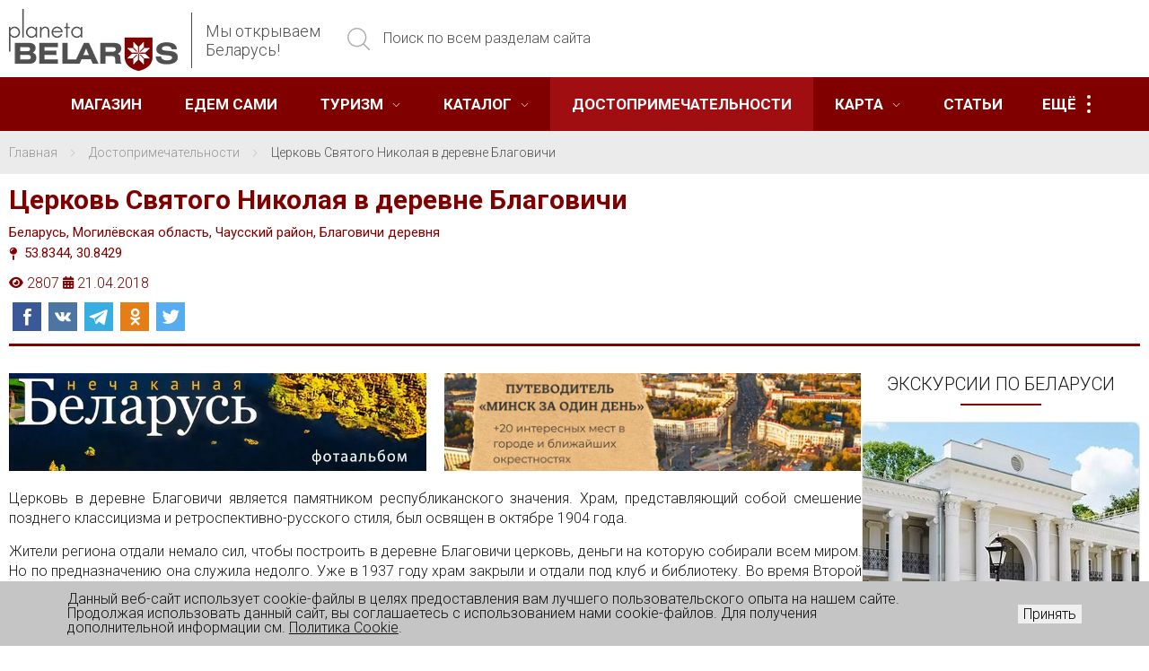

--- FILE ---
content_type: text/html; charset=UTF-8
request_url: https://planetabelarus.by/sights/tserkov-svyatogo-nikolaya-v-derevne-blagovichi/
body_size: 50762
content:
<!DOCTYPE html>

<html xml:lang="ru" lang="ru">
<head>
		<meta charset="utf-8" />
		<title>Церковь Святого Николая в деревне Благовичи | Планета Беларусь</title>
		<meta http-equiv="X-UA-Compatible" content="IE=edge" />
		<meta name="viewport" content="width=device-width, initial-scale=1.0, maximum-scale=1" />

		    <meta name="twitter:card" content="summary_large_image" />
    <meta name="twitter:image" content="">
    <meta property="og:image" content="">
    <meta property="og:title" content="Церковь Святого Николая в деревне Благовичи">
    <meta property="og:description" content="История и фото церкви Святого Николая в деревне Благовичи (Беларусь, Чаусский район) – памятника архитектуры начала ХХ века.
">
    <meta property="og:type" content="article" />

		
		<meta http-equiv="Content-Type" content="text/html; charset=UTF-8" />
<meta name="robots" content="index, follow" />
<meta name="keywords" content="Церковь Святого Николая в Благовичах, Никольская церковь Благовичи, церковь в деревне Благовичи" />
<meta name="description" content="История и фото церкви Святого Николая в деревне Благовичи (Беларусь, Чаусский район) – памятника архитектуры начала ХХ века.
" />
<link href="//fonts.googleapis.com/css?family=Roboto:300,300i,400,400i,700&amp;subset=cyrillic" type="text/css"  rel="stylesheet" />
<link href="/bitrix/components/bitrix/map.yandex.system/templates/.default/style.css?1656494850666" type="text/css"  rel="stylesheet" />
<link href="/local/templates/main/css/detail-two-column.css?17641423969170" type="text/css"  data-template-style="true"  rel="stylesheet" />
<link href="/bitrix/components/niges/cookiesaccept/templates/.default/style.css?17089396412729" type="text/css"  data-template-style="true"  rel="stylesheet" />
<link href="/local/templates/main/styles.css?1764847447372" type="text/css"  data-template-style="true"  rel="stylesheet" />
<link href="/local/templates/main/template_styles.css?176543554313172" type="text/css"  data-template-style="true"  rel="stylesheet" />
<link href="/local/templates/main/css/bootstrap-grid.min.css?172458252251795" type="text/css"  data-template-style="true"  rel="stylesheet" />
<link href="/local/templates/main/css/vanilla-calendar.min.css?173980159445833" type="text/css"  data-template-style="true"  rel="stylesheet" />
<link href="/local/templates/main/css/swiper-bundle.min.css?173980164018457" type="text/css"  data-template-style="true"  rel="stylesheet" />
<link href="/local/templates/main/css/air-datepicker.css?172370298319619" type="text/css"  data-template-style="true"  rel="stylesheet" />
<link href="/local/templates/main/css/photoswipe.css?17269208797003" type="text/css"  data-template-style="true"  rel="stylesheet" />
<link href="/local/templates/main/css/main.min.css?1763640370194206" type="text/css"  data-template-style="true"  rel="stylesheet" />
<link href="/local/templates/main/css/vue-multiselect.css?16564954689383" type="text/css"  data-template-style="true"  rel="stylesheet" />
<link href="/local/templates/main/css/fancybox.css?173980165725343" type="text/css"  data-template-style="true"  rel="stylesheet" />
<link href="/local/templates/main/css/style.css?173686840015342" type="text/css"  data-template-style="true"  rel="stylesheet" />
<link href="//code.jquery.com/ui/1.13.3/themes/base/jquery-ui.css" type="text/css"  rel="stylesheet" />
<link href="//cdn.jsdelivr.net/npm/@splidejs/splide@4.1.4/dist/css/splide.min.css" type="text/css"  rel="stylesheet" />
<link href="//cdnjs.cloudflare.com/ajax/libs/font-awesome/6.5.2/css/all.min.css" type="text/css"  rel="stylesheet" />
<script>if(!window.BX)window.BX={};if(!window.BX.message)window.BX.message=function(mess){if(typeof mess==='object'){for(let i in mess) {BX.message[i]=mess[i];} return true;}};</script>
<script>(window.BX||top.BX).message({"JS_CORE_LOADING":"Загрузка...","JS_CORE_NO_DATA":"- Нет данных -","JS_CORE_WINDOW_CLOSE":"Закрыть","JS_CORE_WINDOW_EXPAND":"Развернуть","JS_CORE_WINDOW_NARROW":"Свернуть в окно","JS_CORE_WINDOW_SAVE":"Сохранить","JS_CORE_WINDOW_CANCEL":"Отменить","JS_CORE_WINDOW_CONTINUE":"Продолжить","JS_CORE_H":"ч","JS_CORE_M":"м","JS_CORE_S":"с","JSADM_AI_HIDE_EXTRA":"Скрыть лишние","JSADM_AI_ALL_NOTIF":"Показать все","JSADM_AUTH_REQ":"Требуется авторизация!","JS_CORE_WINDOW_AUTH":"Войти","JS_CORE_IMAGE_FULL":"Полный размер"});</script>

<script src="/bitrix/js/main/core/core.js?1754484683511455"></script>

<script>BX.Runtime.registerExtension({"name":"main.core","namespace":"BX","loaded":true});</script>
<script>BX.setJSList(["\/bitrix\/js\/main\/core\/core_ajax.js","\/bitrix\/js\/main\/core\/core_promise.js","\/bitrix\/js\/main\/polyfill\/promise\/js\/promise.js","\/bitrix\/js\/main\/loadext\/loadext.js","\/bitrix\/js\/main\/loadext\/extension.js","\/bitrix\/js\/main\/polyfill\/promise\/js\/promise.js","\/bitrix\/js\/main\/polyfill\/find\/js\/find.js","\/bitrix\/js\/main\/polyfill\/includes\/js\/includes.js","\/bitrix\/js\/main\/polyfill\/matches\/js\/matches.js","\/bitrix\/js\/ui\/polyfill\/closest\/js\/closest.js","\/bitrix\/js\/main\/polyfill\/fill\/main.polyfill.fill.js","\/bitrix\/js\/main\/polyfill\/find\/js\/find.js","\/bitrix\/js\/main\/polyfill\/matches\/js\/matches.js","\/bitrix\/js\/main\/polyfill\/core\/dist\/polyfill.bundle.js","\/bitrix\/js\/main\/core\/core.js","\/bitrix\/js\/main\/polyfill\/intersectionobserver\/js\/intersectionobserver.js","\/bitrix\/js\/main\/lazyload\/dist\/lazyload.bundle.js","\/bitrix\/js\/main\/polyfill\/core\/dist\/polyfill.bundle.js","\/bitrix\/js\/main\/parambag\/dist\/parambag.bundle.js"]);
</script>
<script>BX.Runtime.registerExtension({"name":"pull.protobuf","namespace":"BX","loaded":true});</script>
<script>BX.Runtime.registerExtension({"name":"rest.client","namespace":"window","loaded":true});</script>
<script>(window.BX||top.BX).message({"pull_server_enabled":"Y","pull_config_timestamp":1739899086,"shared_worker_allowed":"Y","pull_guest_mode":"N","pull_guest_user_id":0,"pull_worker_mtime":1744711457});(window.BX||top.BX).message({"PULL_OLD_REVISION":"Для продолжения корректной работы с сайтом необходимо перезагрузить страницу."});</script>
<script>BX.Runtime.registerExtension({"name":"pull.client","namespace":"BX","loaded":true});</script>
<script>BX.Runtime.registerExtension({"name":"pull","namespace":"window","loaded":true});</script>
<script>(window.BX||top.BX).message({"LANGUAGE_ID":"ru","FORMAT_DATE":"DD.MM.YYYY","FORMAT_DATETIME":"DD.MM.YYYY HH:MI:SS","COOKIE_PREFIX":"BITRIX_SM","SERVER_TZ_OFFSET":"10800","UTF_MODE":"Y","SITE_ID":"s1","SITE_DIR":"\/","USER_ID":"","SERVER_TIME":1765723927,"USER_TZ_OFFSET":0,"USER_TZ_AUTO":"Y","bitrix_sessid":"68cacc7c5e82b88cb1b684dba5bd7063"});</script>


<script src="/bitrix/js/pull/protobuf/protobuf.js?1656494798274055"></script>
<script src="/bitrix/js/pull/protobuf/model.js?165649479870928"></script>
<script src="/bitrix/js/rest/client/rest.client.js?165649481117414"></script>
<script src="/bitrix/js/pull/client/pull.client.js?174603329683861"></script>
<script src="//code.jquery.com/jquery-3.7.1.js"></script>
<script src="//code.jquery.com/ui/1.13.3/jquery-ui.js"></script>
<script src="/bitrix/js/main/ajax.js?165649480935509"></script>
<script src="https://unpkg.com/vue-multiselect@2.1.0/dist/vue-multiselect.min.js"></script>
<script src="//cdn.jsdelivr.net/npm/@splidejs/splide@4.1.4/dist/js/splide.min.js"></script>
<script>
					(function () {
						"use strict";

						var counter = function ()
						{
							var cookie = (function (name) {
								var parts = ("; " + document.cookie).split("; " + name + "=");
								if (parts.length == 2) {
									try {return JSON.parse(decodeURIComponent(parts.pop().split(";").shift()));}
									catch (e) {}
								}
							})("BITRIX_CONVERSION_CONTEXT_s1");

							if (cookie && cookie.EXPIRE >= BX.message("SERVER_TIME"))
								return;

							var request = new XMLHttpRequest();
							request.open("POST", "/bitrix/tools/conversion/ajax_counter.php", true);
							request.setRequestHeader("Content-type", "application/x-www-form-urlencoded");
							request.send(
								"SITE_ID="+encodeURIComponent("s1")+
								"&sessid="+encodeURIComponent(BX.bitrix_sessid())+
								"&HTTP_REFERER="+encodeURIComponent(document.referrer)
							);
						};

						if (window.frameRequestStart === true)
							BX.addCustomEvent("onFrameDataReceived", counter);
						else
							BX.ready(counter);
					})();
				</script>
<meta property="og:site_name" content="planetabelarus.by" />
<meta name="twitter:site" content="planetabelarus.by" />
<meta name="twitter:domain" content="planetabelarus.by:443" />
<meta property="og:title" content="Церковь Святого Николая в деревне Благовичи | Планета Беларусь" />
<meta name="twitter:title" content="Церковь Святого Николая в деревне Благовичи | Планета Беларусь" />
<meta property="og:type" content="article" />
<meta property="og:image" content="https://planetabelarus.by:443/logo.png" />
<link rel="image_src" href="https://planetabelarus.by:443/logo.png"  />
<meta name="twitter:image:src" content="https://planetabelarus.by:443/logo.png" />
<meta property="og:url" content="https://planetabelarus.by:443/sights/tserkov-svyatogo-nikolaya-v-derevne-blagovichi/" />
<meta property="og:description" content="История и фото церкви Святого Николая в деревне Благовичи (Беларусь, Чаусский район) – памятника архитектуры начала ХХ века.
" />
<meta name="twitter:description" content="История и фото церкви Святого Николая в деревне Благовичи (Беларусь, Чаусский район) – памятника архитектуры начала ХХ века.
" />
<script >
		if (window == window.top) {
			document.addEventListener("DOMContentLoaded", function() {
			    var div = document.createElement("div");
			    div.innerHTML = ' <div id="nca-cookiesaccept-line" class="nca-cookiesaccept-line style-3 " > <div id="nca-nca-position-left"id="nca-bar" class="nca-bar nca-style- nca-animation-none nca-position-left "> <div class="nca-cookiesaccept-line-text">Данный веб-сайт использует cookie-файлы в целях предоставления вам лучшего пользовательского опыта на нашем сайте. Продолжая использовать данный сайт, вы соглашаетесь с использованием нами cookie-файлов. Для получения дополнительной информации см. <a href="/info/politika-v-otnoshenii-obrabotki-faylov-cookie/" target="_blank">Политика Cookie</a>.</div> <div><button type="button" id="nca-cookiesaccept-line-accept-btn" onclick="ncaCookieAcceptBtn()" >Принять</button></div> </div> </div> ';
				document.body.appendChild(div);
			});
		}

		function ncaCookieAcceptBtn(){ 
			var alertWindow = document.getElementById("nca-cookiesaccept-line");
			alertWindow.remove();

			var cookie_string = "NCA_COOKIE_ACCEPT_1" + "=" + escape("Y"); 
			var expires = new Date((new Date).getTime() + (1000 * 60 * 60 * 24 * 730)); 
			cookie_string += "; expires=" + expires.toUTCString(); 
			cookie_string += "; path=" + escape ("/"); 
			document.cookie = cookie_string; 
			
		}

		function ncaCookieAcceptCheck(){		
			var closeCookieValue = "N"; 
			var value = "; " + document.cookie;
			var parts = value.split("; " + "NCA_COOKIE_ACCEPT_1" + "=");
			if (parts.length == 2) { 
				closeCookieValue = parts.pop().split(";").shift(); 
			}
			if(closeCookieValue != "Y") { 
				/*document.head.insertAdjacentHTML("beforeend", "<style>#nca-cookiesaccept-line {display:flex}</style>")*/
			} else { 
				document.head.insertAdjacentHTML("beforeend", "<style>#nca-cookiesaccept-line {display:none}</style>")
			}
		}

		ncaCookieAcceptCheck();

	</script>
 <style> .nca-cookiesaccept-line { box-sizing: border-box !important; margin: 0 !important; border: none !important; width: 100% !important; min-height: 10px !important; max-height: 250px !important; display: block; clear: both !important; padding: 12px !important; /* position: absolute; */ position: fixed; bottom: 0px !important; opacity: 1; transform: translateY(0%); z-index: 99999; } .nca-cookiesaccept-line > div { display: flex; align-items: center; } .nca-cookiesaccept-line > div > div { padding-left: 5%; padding-right: 5%; } .nca-cookiesaccept-line a { color: inherit; text-decoration:underline; } @media screen and (max-width:767px) { .nca-cookiesaccept-line > div > div { padding-left: 1%; padding-right: 1%; } } </style> <span id="nca-new-styles"></span> <span id="fit_new_css"></span> 



<script src="/local/templates/main/js/photoswipe.umd.min.js?172692190554495"></script>
<script src="/local/templates/main/js/photoswipe-lightbox.umd.min.js?172692190514569"></script>
<script src="/local/templates/main/js/bootstrap.bundle.min.js?172458254380721"></script>
<script src="/local/templates/main/js/swiper-bundle.min.js?1739801677153365"></script>
<script src="/local/templates/main/js/fancybox.umd.js?1739801689142361"></script>
<script src="/local/templates/main/js/moment.min.js?173980170258912"></script>
<script src="/local/templates/main/js/slick.js?173980172989981"></script>
<script src="/local/templates/main/js/vanilla-calendar.min.js?173980174142742"></script>
<script src="/local/templates/main/js/air-datepicker.js?172370579048711"></script>
<script src="/local/templates/main/js/jquery.datepicker.extension.range.min.js?17104171466076"></script>
<script src="/local/templates/main/js/modernizr-3.2.0.min.js?16564954684460"></script>
<script src="/local/templates/main/js/kemoji.js?165649546815734"></script>
<script src="/local/templates/main/js/custom.js?176250703740075"></script>
<script src="/local/templates/main/js/main.min.js?1741613478108963"></script>
<script src="/bitrix/components/bitrix/map.yandex.view/templates/.default/script.js?16564948281540"></script>
<script src="/local/templates/.default/components/bitrix/news.detail/sights-new-lang/script.js?16564954691247"></script>


		<link rel="shortcut icon" href="/favicon.ico" />

		
		<!-- uSocial -->
		<script  src="https://platform-api.sharethis.com/js/sharethis.js#property=67b4c5e0bc16930012085742&product=inline-share-buttons&source=platform" async="async"></script>
		<!-- /uSocial -->

		<!-- uSocial -->
		<script async src="https://usocial.pro/usocial/usocial.js?uid=76c3d0a84ef73256&v=6.1.5" data-script="usocial" charset="utf-8"></script>
		<!-- /uSocial -->
 

	    <script src="https://api-maps.yandex.ru/v3/?apikey=12cb21ce-fc82-4f81-a58d-ecaf188ac613&lang=ru_RU" ></script>
    
<!--		<script src="https://ajax.googleapis.com/ajax/libs/jqueryui/1.12.1/jquery-ui.min.js" ></script>

		<script src="/local/templates/main/js/jquery.datepicker.extension.range.min.js" ></script>-->

<!--		<script>
			if (typeof jQuery == 'undefined') {
				document.write(unescape("%3Cscript src='/local/templates/main/js/jquery.js' type='text/javascript'%3E%3C/script%3E"));
			}
		</script>-->
			
			<script>
			  var dateToday = new Date(); 
			  $.datepicker.regional['ru'] = {
				closeText: 'Закрыть',
				prevText: 'Пред',
				nextText: 'След',
				currentText: 'Сегодня',
				monthNames: ['Январь','Февраль','Март','Апрель','Май','Июнь',
				'Июль','Август','Сентябрь','Октябрь','Ноябрь','Декабрь'],
				monthNamesShort: ['Янв','Фев','Мар','Апр','Май','Июн',
				'Июл','Авг','Сен','Окт','Ноя','Дек'],
				dayNames: ['воскресенье','понедельник','вторник','среда','четверг','пятница','суббота'],
				dayNamesShort: ['вск','пнд','втр','срд','чтв','птн','сбт'],
				dayNamesMin: ['Вс','Пн','Вт','Ср','Чт','Пт','Сб'],
				weekHeader: 'Нед',
				dateFormat: 'dd.mm.yyyy', // Используем формат dd.mm.yyyy
				firstDay: 1,
				isRTL: false,
				showMonthAfterYear: false,
				yearSuffix: ''
			  };
			  $.datepicker.setDefaults($.datepicker.regional['ru']);
			</script>
		
		<!-- Yandex.RTB 
		<script>window.yaContextCb=window.yaContextCb||[]</script>
		<script src="https://yandex.ru/ads/system/context.js" async></script>-->

	</head>
	<body>
				<script>
			BX.message({'TITLE':'Шапка сайта','LOGO_TEXT_HEADER':'Мы открываем<br> Беларусь!','CHK_FORM_ERR_MES':'<div class=\'err_mess\'>Пожалуйста, заполните обязательные поля!<\/div>'});
		</script>

<!--		<script data-skip-moving="true" src="https://yastatic.net/browser-updater/v1/script.js" charset="utf-8"></script>
		<script data-skip-moving="true">var yaBrowserUpdater = new ya.browserUpdater.init({"lang":"ru","browsers":{"yabrowser":"15.10","chrome":"52","ie":"10","opera":"40","safari":"6.1","fx":"47"},"theme":"red"});</script>-->
		

				<header class="header">
			<div class="header__top">
				<div class="main-container">
					<div class="header__left">
						<a href="/" class="logo"><img src="/local/templates/main/images/logo.png" alt=""><span>Мы открываем<br> Беларусь!</span></a>
													<div class="header__search">
								<form  action="/search/index.php">
	<input name="s" type="hidden" value="Поиск">
	<input class="search-field" name="q" type="text" placeholder="Поиск по всем разделам сайта" autocomplete="off">
	<button class="icon" type="submit"><svg class="icon icon-search"><use xlink:href="#icon-search"></use></svg></button>
</form>

							</div>
											</div>
						<div class="toggle-menu">
							<span class="toggle-menu__line"></span>
						</div>
					</div>
				</div>
			</div>
			<div class="shadow-nav"></div>
			<nav class="nav">
				<div class="main-container">
					<div class="mobile-nav">
						<div class="header__personal">
							
	<div class="auth">
		<a class="auth-lnk js-popup-lnk" href="#login-popup"><svg class="icon icon-log-in"><use xlink:href="#icon-log-in"></use></svg>Вход</a>
		<a class="auth-lnk" href="/personal/?register=yes"><svg class="icon icon-key"><use xlink:href="#icon-key"></use></svg>Регистрация</a>
	</div>
							</div>
						<div class="header__search">
							<form  action="/search/index.php">
	<input name="s" type="hidden" value="Поиск">
	<input class="search-field" name="q" type="text" placeholder="Поиск по всем разделам сайта" autocomplete="off">
	<button class="icon" type="submit"><svg class="icon icon-search"><use xlink:href="#icon-search"></use></svg></button>
</form>

						</div>
					</div>
					<div class="menu-wrp">
						
<table class="menu unvisible">
	<tbody>
		<tr>
			

					
					
						
															<td class="menu__item unvisible">
									<div class="menu__item-wrp">
										<div class="menu__lnk-wrp">
											<a href="https://catalog.planetabelarus.by/" class="menu__lnk ">Магазин</a>

										</div>
									</div>
								</td>
													
					
								

					
					
						
															<td class="menu__item unvisible">
									<div class="menu__item-wrp">
										<div class="menu__lnk-wrp">
											<a href="/drive/" class="menu__lnk ">Едем сами</a>

										</div>
									</div>
								</td>
													
					
								

					
					
													<td class="menu__item unvisible">
								<div class="menu__item-wrp">
									<div class="menu__lnk-wrp">
																					<a href="/tours/" class="menu__lnk ">Туризм<svg class="icon icon-down-arrow"><use xlink:href="#icon-down-arrow"></use></svg></a>
																				<span class="menu__mob-plus"></span>
									</div>
									<div class="submenu">
						
					
								

					
					
						
															<div class="menu__item-wrp"><div class="submenu__item"><a class="" href="/tours/ekskursionnye-tury/">Групповые экскурсии</a></div></div>
													
					
								

					
					
						
															<div class="menu__item-wrp"><div class="submenu__item"><a class="" href="/tours/ekskursii/">Индивидуальные экскурсии</a></div></div>
													
					
								

					
					
						
															<div class="menu__item-wrp"><div class="submenu__item"><a class="" href="/tours/aktivnyy-otdykh/">Активный отдых</a></div></div>
													
					
								

					
					
						
															<div class="menu__item-wrp"><div class="submenu__item"><a class="" href="/tours/samostoyatelnye-marshruty/">Самостоятельные маршруты</a></div></div>
													
					
								

					
					
						
															<div class="menu__item-wrp"><div class="submenu__item"><a class="" href="/tours/onlayn-bronirovanie/">Туристические стоянки</a></div></div>
													
					
								

											</div></div></td>					
					
													<td class="menu__item unvisible">
								<div class="menu__item-wrp">
									<div class="menu__lnk-wrp">
																					<a href="/infrastructure/" class="menu__lnk ">Каталог<svg class="icon icon-down-arrow"><use xlink:href="#icon-down-arrow"></use></svg></a>
																				<span class="menu__mob-plus"></span>
									</div>
									<div class="submenu">
						
					
								

					
					
						
															<div class="menu__item-wrp"><div class="submenu__item"><a class="" href="/infrastructure/prozhivanie/">ПРОЖИВАНИЕ</a></div></div>
													
					
								

					
					
						
															<div class="menu__item-wrp"><div class="submenu__item"><a class="" href="/infrastructure/eda-i-razvlecheniya/">ПИТАНИЕ</a></div></div>
													
					
								

					
					
						
															<div class="menu__item-wrp"><div class="submenu__item"><a class="" href="/infrastructure/krasota-i-zdorove/">ЗДОРОВЬЕ И КРАСОТА</a></div></div>
													
					
								

					
					
						
															<div class="menu__item-wrp"><div class="submenu__item"><a class="" href="/infrastructure/razvlecheniya/">РАЗВЛЕЧЕНИЯ</a></div></div>
													
					
								

					
					
						
															<div class="menu__item-wrp"><div class="submenu__item"><a class="" href="/infrastructure/okhotnichiy-turizm/">ОХОТНИЧИЙ ТУРИЗМ</a></div></div>
													
					
								

					
					
						
															<div class="menu__item-wrp"><div class="submenu__item"><a class="" href="/infrastructure/transport/">ТРАНСПОРТ</a></div></div>
													
					
								

					
					
						
															<div class="menu__item-wrp"><div class="submenu__item"><a class="" href="/infrastructure/priroda/">ЭКОЛОГИЧЕСКИЙ ТУРИЗМ</a></div></div>
													
					
								

											</div></div></td>					
					
						
															<td class="menu__item unvisible">
									<div class="menu__item-wrp">
										<div class="menu__lnk-wrp">
											<a href="/sights/" class="menu__lnk menu__lnk_active">Достопримечательности</a>

										</div>
									</div>
								</td>
													
					
								

					
					
													<td class="menu__item unvisible">
								<div class="menu__item-wrp">
									<div class="menu__lnk-wrp">
																					<a href="/map/" class="menu__lnk ">Карта<svg class="icon icon-down-arrow"><use xlink:href="#icon-down-arrow"></use></svg></a>
																				<span class="menu__mob-plus"></span>
									</div>
									<div class="submenu">
						
					
								

					
					
						
															<div class="menu__item-wrp"><div class="submenu__item"><a class="" href="/map/belarus/brestskaya-oblast/">БРЕСТСКАЯ ОБЛАСТЬ</a></div></div>
													
					
								

					
					
						
															<div class="menu__item-wrp"><div class="submenu__item"><a class="" href="/map/belarus/vitebskaya-oblast/">ВИТЕБСКАЯ ОБЛАСТЬ</a></div></div>
													
					
								

					
					
						
															<div class="menu__item-wrp"><div class="submenu__item"><a class="" href="/map/belarus/gomelskaya-oblast/">ГОМЕЛЬСКАЯ ОБЛАСТЬ</a></div></div>
													
					
								

					
					
						
															<div class="menu__item-wrp"><div class="submenu__item"><a class="" href="/map/belarus/grodnenskaya-oblast/">ГРОДНЕНСКАЯ ОБЛАСТЬ</a></div></div>
													
					
								

					
					
						
															<div class="menu__item-wrp"><div class="submenu__item"><a class="" href="/map/belarus/minskaya-oblast/">МИНСКАЯ ОБЛАСТЬ</a></div></div>
													
					
								

					
					
						
															<div class="menu__item-wrp"><div class="submenu__item"><a class="" href="/map/belarus/mogilyevskaya-oblast/">МОГИЛЕВСКАЯ ОБЛАСТЬ</a></div></div>
													
					
								

											</div></div></td>					
					
						
															<td class="menu__item unvisible">
									<div class="menu__item-wrp">
										<div class="menu__lnk-wrp">
											<a href="/publications/" class="menu__lnk ">Статьи</a>

										</div>
									</div>
								</td>
													
					
								

					
					
													<td class="menu__item unvisible">
								<div class="menu__item-wrp">
									<div class="menu__lnk-wrp">
																					<a href="/projects/" class="menu__lnk ">Проекты<svg class="icon icon-down-arrow"><use xlink:href="#icon-down-arrow"></use></svg></a>
																				<span class="menu__mob-plus"></span>
									</div>
									<div class="submenu">
						
					
								

					
					
						
															<div class="menu__item-wrp"><div class="submenu__item"><a class="" href="https://semkava.planetabelarus.by/">«Адраджэнне Сёмкава»</a></div></div>
													
					
								

					
					
						
															<div class="menu__item-wrp"><div class="submenu__item"><a class="" href="https://ticmogilev.by/">«Могилевщина туристическая»</a></div></div>
													
					
								

					
					
						
															<div class="menu__item-wrp"><div class="submenu__item"><a class="" href="https://velesauschliah.planetabelarus.by/">«Велесаў шлях»</a></div></div>
													
					
								

					
					
						
															<div class="menu__item-wrp"><div class="submenu__item"><a class="" href="https://polackland.by/">polackland.by</a></div></div>
													
					
								

					
					
						
															<div class="menu__item-wrp"><div class="submenu__item"><a class="" href="https://bresttravel.by/">bresttravel.by</a></div></div>
													
					
								

					
					
						
															<div class="menu__item-wrp"><div class="submenu__item"><a class="" href="https://visitgrodno.by/">visitgrodno.by</a></div></div>
													
					
								

					
					
						
															<div class="menu__item-wrp"><div class="submenu__item"><a class="" href="https://visitgrodno-district.by/">visitgrodno-district.by</a></div></div>
													
					
								

											</div></div></td>					
					
						
															<td class="menu__item unvisible">
									<div class="menu__item-wrp">
										<div class="menu__lnk-wrp">
											<a href="/persons/" class="menu__lnk ">Личности</a>

										</div>
									</div>
								</td>
													
					
								

					
					
						
															<td class="menu__item unvisible">
									<div class="menu__item-wrp">
										<div class="menu__lnk-wrp">
											<a href="/o-proekte/" class="menu__lnk ">О нас</a>

										</div>
									</div>
								</td>
													
					
								

					
					
						
															<td class="menu__item unvisible">
									<div class="menu__item-wrp">
										<div class="menu__lnk-wrp">
											<a href="/events/" class="menu__lnk ">События</a>

										</div>
									</div>
								</td>
													
					
								

					
					
						
															<td class="menu__item unvisible">
									<div class="menu__item-wrp">
										<div class="menu__lnk-wrp">
											<a href="/photogallery/" class="menu__lnk ">Фотогалерея</a>

										</div>
									</div>
								</td>
													
					
								
						<td class="menu__item unvisible nosave js-dropdown">
				<div class="more-menu-wrap">
					<span class="more-menu">Ещё<span></span></span>
					<ul class="dropdown-menu"></ul>
				</div>
			</td>
		</tr>
	</tbody>
</table>


					</div>
				</div>
			</nav>
		</header>
		<div class="main">
																		<div id="navigation">
							<div class="bx-breadcrumb_wrp"><div class="main-container"><div class="bx-breadcrumb  cl">
			<div class="bx-breadcrumb-item" id="bx_breadcrumb_0" itemprop="itemListElement" itemscope itemtype="http://schema.org/ListItem">
				
				<a href="/" title="Главная" itemprop="item">
					<span itemprop="name">Главная</span>
				</a>
				<meta itemprop="position" content="1">
			</div>
			<div class="bx-breadcrumb-item" id="bx_breadcrumb_1" itemprop="itemListElement" itemscope itemtype="http://schema.org/ListItem">
				<svg class="icon icon-right-arrow"><use xmlns:xlink="http://www.w3.org/1999/xlink" xlink:href="#icon-right-arrow"></use></svg>
				<a href="/sights/" title="Достопримечательности" itemprop="item">
					<span itemprop="name">Достопримечательности</span>
				</a>
				<meta itemprop="position" content="2">
			</div>
			<div class="bx-breadcrumb-item" itemprop="itemListElement" itemscope itemtype="http://schema.org/ListItem">
				<svg class="icon icon-right-arrow"><use xmlns:xlink="http://www.w3.org/1999/xlink" xlink:href="#icon-right-arrow"></use></svg>
				<span itemprop="name">Церковь Святого Николая в деревне Благовичи</span>
				<meta itemprop="position" content="3">
			</div><div style="clear:both"></div></div></div></div>						</div>
															
<div class="main__top-wrp">
    <div class="main__top detail-place-page"> 
        <div class="main-container">
            <div class="place-top">
                <h1 class="publications">Церковь Святого Николая в деревне Благовичи</h1>
                                    <div class="place-top__addr">
                        <span class="addr-whole"><a href="/map/belarus/">Беларусь</a>, <a href="/map/belarus/mogilyevskaya-oblast/">Могилёвская область</a>, <a href="/map/belarus/mogilyevskaya-oblast/chausskiy-rayon/">Чаусский район</a>, <a href="/map/belarus/mogilyevskaya-oblast/chausskiy-rayon/blagovichi/">Благовичи деревня</a></span>                    </div>
                                                    <div class="place-top__coord">
                                                <i class="place-icon fas fa-map-pin"></i>
                        <a href="https://yandex.by/maps/?ll=30.8429%2C53.8344&mode=search&sll=30.8429%2C53.8344&text=53.8344%2C30.8429&z=16" target="_blank" class="coord-link">53.8344, 30.8429</a>
                    </div>
                                                <div class="place-top__views">
                    <span class="views-block"><i class="place-icon fas fa-eye"></i><span class="views-text">2807</span></span><span class="views-block"><i class="place-icon fas fa-calendar-alt"></i><span class="views-text">21.04.2018</span></span>                </div>
					<div class="uSocial-Share" style="padding-bottom: 10px;" data-pid="c2c53e6d64f9d9a73538c1e91c450099" data-type="share" data-options="rect,style1,default,absolute,horizontal,size32,eachCounter0,counter0,nomobile,mobile_position_right" data-social="fb,vk,telegram,ok,twi"></div>
            </div>
        </div>
    </div>
</div>


<div class="main__content cl">

<!-- НАЧАЛО двух-колоночной обёртки -->
<div class="detail-wrapper">
    <div class="detail-main">

	<div class="place sight-detail">


		<div class="main-container">

			
		</div>

		<!--'start_frame_cache_y0XwfU'-->	<div class="main-container">
<div class="banner cl">
	<div class="main-row">
					<div class="banner__item banner__item_col2">
					<a href="https://catalog.planetabelarus.by/catalog/shopping/fotoalbomy/nechakanaya-belarus/" target="_blank" ><img alt="КУПИТЬ" title="КУПИТЬ" src="/upload/rk/44f/k6lnqrbifheausdck9fantvuwaa3jyss.webp" width="665" height="156" style="border:0;" /></a>				</div>
							<div class="banner__item banner__item_col2">
					<a href="https://catalog.planetabelarus.by/catalog/shopping/putevoditeli/putevoditel-minsk-za-odin-den-new/" target="_blank" ><img alt="КУПИТЬ" title="КУПИТЬ" src="/upload/rk/384/iwamur1wq9ejsl01b8qgmmaqvjj9l17d.png" width="480" height="113" style="border:0;" /></a>				</div>
				</div>
</div>
	</div>
<!--'end_frame_cache_y0XwfU'-->
		
				<script>
					var audioPlayer = document.getElementById('audioPlayer');
					if (audioPlayer) {
						audioPlayer.volume = 0.3;
					} else {
						// Если элемента с идентификатором 'audioPlayer' нет, просто продолжайте выполнение кода.
					}
				</script>

		<div class="main-container">

		
				<div class="cnt">
					<p>
	 Церковь в&nbsp;деревне Благовичи является памятником республиканского значения. Храм, представляющий собой смешение позднего классицизма и&nbsp;ретроспективно-русского стиля, был освящен в&nbsp;октябре 1904&nbsp;года.
</p>
<p>
	 Жители региона отдали немало сил, чтобы построить в&nbsp;деревне Благовичи церковь, деньги на&nbsp;которую собирали всем миром. Но&nbsp;по&nbsp;предназначению она служила недолго. Уже в&nbsp;1937 году храм закрыли и&nbsp;отдали под клуб и&nbsp;библиотеку. Во&nbsp;время Второй мировой войны верующим снова удалось получить разрешение проводить службы в&nbsp;церкви. Но&nbsp;в&nbsp;1962 году она повторно была закрыта, а&nbsp;ее&nbsp;купол и&nbsp;кресты сброшены. Прихожане тайно забирали иконы, чтобы спасти&nbsp;их.
</p>
<p>
	 Несколько лет назад началось восстановление храма, продолжающееся до&nbsp;сих пор. Как и&nbsp;столетие назад, верующие собирают деньги и&nbsp;помогают всеми силами, чтобы в&nbsp;их&nbsp;местечке была собственная святыня.
</p>				</div>
				</div>

					
	<div class="main-container sight-detail">
	    <div class="map" id="map"></div>
	</div>

	<div class="hide result-ajax-post"></div>
	
<script type="module">
    // 1. Импорты (включая hint)
    ymaps3.import.registerCdn(
        'https://cdn.jsdelivr.net/npm/{package}',
        ['@yandex/ymaps3-default-ui-theme@latest', '@yandex/ymaps3-clusterer@latest', '@yandex/ymaps3-hint@latest']
    );

    console.log('[Map Init] Ожидание ymaps3.ready...');

    ymaps3.ready.then(async () => {
        const {
            YMap,
            YMapDefaultSchemeLayer,
            YMapDefaultFeaturesLayer,
            YMapControls,
            YMapControl,
            YMapScaleControl,
            YMapMarker,
            YMapListener,
            YMapComplexEntity
        } = ymaps3;

        const { YMapDefaultMarker, YMapZoomControl } = await ymaps3.import('@yandex/ymaps3-default-ui-theme');
        const { YMapClusterer, clusterByGrid } = await ymaps3.import('@yandex/ymaps3-clusterer');
        const { YMapHint, YMapHintContext } = await ymaps3.import('@yandex/ymaps3-hint');

        var coordCenter = [30.84291, 53.83443];
        var zoom = 14;

        // Переменные состояния
        const initialLocation = { center: coordCenter, zoom: zoom };
        let currentMapState = { center: coordCenter, zoom: zoom };
        let currentZoom = zoom;

        const map = new YMap(
            document.getElementById('map'),
            { 
                location: initialLocation,
                mode: 'vector',
                behaviors: window.innerWidth <= 768 
                    ? ["drag", "panTilt", "dblClick", "mouseRotate", "pinchRotate", "pinchZoom", "magnifier", "mouseTilt", "oneFingerZoom"]
                    : ["drag", "dblClick", "mouseRotate", "pinchRotate"]
            }
        );

        const zoomListener = new YMapListener({
            onUpdate: ({ location }) => {
                currentZoom = location.zoom;
                currentMapState = { center: location.center, zoom: location.zoom };
            }
        });
        map.addChild(zoomListener);

        async function loadCustomization() {
            try {
                const response = await fetch('/local/templates/main/js/customization.json');
                const customizationData = await response.json();
                map.addChild(new YMapDefaultSchemeLayer({ customization: customizationData }));
            } catch (error) {
                console.error('Error loading customization JSON:', error);
                map.addChild(new YMapDefaultSchemeLayer({}));
            }
        }

        loadCustomization();
        map.addChild(new YMapDefaultFeaturesLayer({}));

        // === ХИНТ ===
        class HintWindow extends YMapComplexEntity {
            _createElement() {
                const w = document.createElement('div');
                w.className = 'hint_window';
                return w;
            }
            _searchContextListener() {
                const ctx = this._consumeContext(YMapHintContext)?.hint;
                if (ctx?.title) {
                    this._element.textContent = ctx.title;
                    this._element.style.display = 'block';
                } else {
                    this._element.style.display = 'none';
                }
            }
            _onAttach() {
                this._element = this._createElement();
                this._unwatch = this._watchContext(YMapHintContext, this._searchContextListener.bind(this));
                this._detachDom = ymaps3.useDomContext(this, this._element, this._element);
            }
            _onDetach() {
                this._unwatch();
                this._detachDom();
            }
        }
        const hint = new YMapHint({ hint: (object) => object?.properties?.hint });
        map.addChild(hint);
        hint.addChild(new HintWindow({}));

        // === ДАННЫЕ ===
        const heritagePoints = [];
        const infrastructurePoints = [];
        const heritageCoordinates = heritagePoints.map(p => [p.coords[1], p.coords[0]]);
        const infrastructureCoordinates = infrastructurePoints.map(p => [p.coords[1], p.coords[0]]);

        const hasHeritagePoints = heritagePoints && heritagePoints.length > 0;
        const hasInfrastructurePoints = infrastructurePoints && infrastructurePoints.length > 0;

        function getBounds(coordinates) {
            let minLat = Infinity, minLng = Infinity, maxLat = -Infinity, maxLng = -Infinity;
            for (const coords of coordinates) {
                if (coords[1] < minLat) minLat = coords[1];
                if (coords[1] > maxLat) maxLat = coords[1];
                if (coords[0] < minLng) minLng = coords[0];
                if (coords[0] > maxLng) maxLng = coords[0];
            }
            const latOffset = (maxLat - minLat) * 0.2;
            const lngOffset = (maxLng - minLng) * 0.15;
            return [[minLng - lngOffset, minLat - latOffset], [maxLng + lngOffset, maxLat + latOffset]];
        }

        function createMarkerWithPopup(map, coords, name, link, imageUrl, color, iconName, size, zoom) {
		    let popupContentCache = null;
		    const createPopupContent = () => {
		        if (!popupContentCache) {
		            popupContentCache = document.createElement('div');
		            popupContentCache.classList.add('map-popup');
		            const imageElement = document.createElement('img');
		            imageElement.classList.add('map-popup__image');
		            imageElement.src = imageUrl;
		            imageElement.alt = `Image of ${name}`;
		            const nameElement = document.createElement('a');
		            nameElement.classList.add('map-popup__text_title');
		            nameElement.href = link;
		            nameElement.textContent = name;
		            nameElement.target = '_blank';
		            const closeButton = document.createElement('button');
		            closeButton.classList.add('map-button');
		            closeButton.textContent = 'Закрыть';
		            closeButton.onclick = () => {
		                newMarker.update({ popup: { content: createPopupContent, show: false } });
		                if (clusterOpenedState) {
		                    map.update({
		                        location: {
		                            center: clusterOpenedState.center,
		                            zoom: clusterOpenedState.zoom,
		                            duration: 1000,
		                            easing: 'ease-in-out'
		                        }
		                    });
		                }
		            };
		            popupContentCache.append(imageElement, nameElement, closeButton);
		        }
		        return popupContentCache;
		    };

		    const newMarker = new YMapDefaultMarker({
		        coordinates: coords,
		        properties: { hint: { title: name } }, // Хинт
		        iconName: iconName,
		        size: size,
		        color: { day: color, night: color },
		        draggable: false,
				staticHint: false, 
		        popup: {
		            content: createPopupContent,
		            position: 'right'
		        },
		        onClick(e) {
		            e.stopPropagation();
		            const isMobile = window.innerWidth <= 768;
		            const popupWidth = 200;
		            const pixelOffsetX = isMobile ? popupWidth / 2 : 0;
		            const metersPerPixel = 156543.03392 * Math.cos(coords[0] * Math.PI / 180) / Math.pow(2, currentZoom);
		            const geoOffsetY = (pixelOffsetX * metersPerPixel) / 111320;
		            const adjustedCoords = [coords[0] + geoOffsetY, coords[1]];

		            map.update({
		                location: {
		                    center: adjustedCoords,
		                    duration: 1000,
		                    easing: 'ease-in-out'
		                }
		            });
		            newMarker.update({ popup: { content: createPopupContent, show: true } });
		        },
		    });
		    return newMarker;
		}

        // === UI CHECKBOXES ===
        const controlContainer = document.createElement('div');
        controlContainer.className = 'map-controls';
        const heritageCheckbox = document.createElement('input');
        heritageCheckbox.type = 'checkbox'; heritageCheckbox.id = 'heritage'; heritageCheckbox.checked = false; heritageCheckbox.disabled = !hasHeritagePoints;
        const heritageLabel = document.createElement('label'); heritageLabel.htmlFor = 'heritage'; heritageLabel.textContent = ' Наследие'; if (!hasHeritagePoints) heritageLabel.style.opacity = '0.5';
        const infrastructureCheckbox = document.createElement('input');
        infrastructureCheckbox.type = 'checkbox'; infrastructureCheckbox.id = 'infrastructure'; infrastructureCheckbox.checked = false; infrastructureCheckbox.disabled = !hasInfrastructurePoints;
        const infrastructureLabel = document.createElement('label'); infrastructureLabel.htmlFor = 'infrastructure'; infrastructureLabel.textContent = ' Инфраструктура'; if (!hasInfrastructurePoints) infrastructureLabel.style.opacity = '0.5';
        controlContainer.appendChild(heritageCheckbox); controlContainer.appendChild(heritageLabel);
        controlContainer.appendChild(document.createElement('br'));
        controlContainer.appendChild(infrastructureCheckbox); controlContainer.appendChild(infrastructureLabel);
        document.getElementById('map').appendChild(controlContainer);

        const customMarker = new YMapDefaultMarker({
            coordinates: coordCenter,
            iconName: 'landmark',
            size: 'normal',
            color: 'red',
            draggable: false,
        });
        map.addChild(customMarker);

        map.addChild(new YMapControls({ position: 'bottom left' }).addChild(new YMapScaleControl({})));
        map.addChild(new YMapControls({ position: 'left' }).addChild(new YMapZoomControl({})));

        let geolocationCoords = null;

        function updateMapBounds() {
            const activeCoordinates = [];
            if (geolocationCoords) activeCoordinates.push(geolocationCoords);
            if (heritageCheckbox.checked) activeCoordinates.push(...heritageCoordinates);
            if (infrastructureCheckbox.checked) activeCoordinates.push(...infrastructureCoordinates);
            activeCoordinates.push(coordCenter);

            if (activeCoordinates.length === 0) {
                map.update({ location: { center: initialLocation.center, zoom: initialLocation.zoom, duration: 2000, easing: 'ease-in-out' } });
            } else if (activeCoordinates.length === 1) {
                map.update({ location: { center: activeCoordinates[0], zoom: initialLocation.zoom, duration: 2000, easing: 'ease-in-out' } });
            } else {
                const bounds = getBounds(activeCoordinates);
                map.update({ location: { bounds, duration: 2000, easing: 'ease-in-out' } });
            }
        }

        // === КЛАСТЕРИЗАЦИЯ ===
        function createClusterCircle(features) {
            const circle = document.createElement('div');
            circle.classList.add('map-cluster');
            const heritageCount = features.filter(f => f.properties.type === 'heritage').length;
            const infrastructureCount = features.filter(f => f.properties.type === 'infrastructure').length;
            const totalCount = heritageCount + infrastructureCount;

            if (heritageCount > 0 && infrastructureCount > 0) {
                const heritagePercent = (heritageCount / totalCount) * 100;
                circle.innerHTML = `
                    <div class="cluster-pie" style="background: conic-gradient(#FF0000 0% ${heritagePercent}%, #0000FF ${heritagePercent}% 100%)">
                        <div class="cluster-content">${totalCount}</div>
                    </div>`;
            } else {
                const color = heritageCount > 0 ? '#FF0000' : '#0000FF';
                circle.innerHTML = `<div class="cluster-single" style="background-color: ${color}"><div class="cluster-content">${totalCount}</div></div>`;
            }
            return circle;
        }

		let clusterOpenedState = null;        

        function createCombinedClusterer() {
            const allFeatures = [
                ...heritagePoints.map((point, i) => ({
                    type: 'Feature',
                    id: `heritage_${i}`,
                    geometry: { coordinates: [point.coords[1], point.coords[0]] },
                    properties: { type: 'heritage', pointData: point }
                })),
                ...infrastructurePoints.map((point, i) => ({
                    type: 'Feature',
                    id: `infrastructure_${i}`,
                    geometry: { coordinates: [point.coords[1], point.coords[0]] },
                    properties: { type: 'infrastructure', pointData: point }
                }))
            ];

            const clusterer = new YMapClusterer({
                method: clusterByGrid({ gridSize: 64 }),
                features: allFeatures.filter(feature => {
                    if (feature.properties.type === 'heritage' && !heritageCheckbox.checked) return false;
                    if (feature.properties.type === 'infrastructure' && !infrastructureCheckbox.checked) return false;
                    return true;
                }),
                marker: (feature) => {
                    const { coordinates } = feature.geometry;
                    const { pointData, type } = feature.properties;
                    const color = type === 'heritage' ? '#FF0000' : '#0000FF';
                    const iconName = type === 'heritage' ? 'landmark' : 'fallback';
                    return createMarkerWithPopup(map, coordinates, pointData.name, pointData.detailPageURL, "" + pointData.previewPictureURL, color, iconName, 'small', zoom);
                },
		        cluster: (coordinates, features) => new YMapMarker(
		            {
		                coordinates,
		                onClick() {
		                    clusterOpenedState = { center: currentMapState.center, zoom: currentMapState.zoom };
		                    const bounds = getBounds(features.map(f => f.geometry.coordinates));
		                    map.update({ location: { bounds, easing: 'ease-in-out', duration: 1000 } });
		                },
		            },
		            createClusterCircle(features)
		        )
            });
            return clusterer;
        }

        let currentClusterer = null;
        function updateClusterers() {
             if (currentClusterer) map.removeChild(currentClusterer);
            if (heritageCheckbox.checked || infrastructureCheckbox.checked) {
                currentClusterer = createCombinedClusterer();
                map.addChild(currentClusterer);
            } else {
                currentClusterer = null;
            }
        }

        // === КНОПКИ ===

        // 1. Кнопка геолокации
        class GeolocationButton extends YMapComplexEntity {
            constructor() { super(); this.geoMarker = null; }
            _createElement() {
                const buttonElement = document.createElement('button');
                buttonElement.type = 'button';
                buttonElement.classList.add('geolocation-button');
                buttonElement.onclick = async () => {
                    if (this.geoMarker) {
                        map.removeChild(this.geoMarker); this.geoMarker = null; geolocationCoords = null;
                        updateClusterers(); updateMapBounds();
                    } else {
                        try {
                            const position = await ymaps3.geolocation.getPosition({ enableHighAccuracy: true, timeout: 5000, maximumAge: 0 });
                            if (position.coords) {
                                geolocationCoords = [position.coords[0], position.coords[1]];
                                this.geoMarker = new YMapDefaultMarker({ coordinates: geolocationCoords, iconName: 'fallback', size: 'small', color: 'red', draggable: false });
                                map.addChild(this.geoMarker);
                                updateClusterers(); updateMapBounds();
                            }
                        } catch (error) { console.error('Ошибка получения геолокации: ', error); }
                    }
                };
                return buttonElement;
            }
            _onAttach() { this._element = this._createElement(); this._detachDom = ymaps3.useDomContext(this, this._element, this._element); }
            _onDetach() { this._detachDom(); this._detachDom = null; this._element = null; }
        }
        const geoControls = new YMapControls({ position: 'right' });
        const geolocationBtn = new YMapControl();
        geolocationBtn.addChild(new GeolocationButton());
        geoControls.addChild(geolocationBtn);
        map.addChild(geoControls);

        // 2. Кнопка полноэкранного режима
        function fullScreenBtnHandler() {
            const mapElement = document.getElementById('map');
            if (document.fullscreenElement) {
                document.exitFullscreen();
            } else {
                mapElement.requestFullscreen().catch(err => console.error('Ошибка при переходе в полноэкранный режим:', err));
            }
        }

        class FullscreenButton extends YMapComplexEntity {
            _createElement() {
                const button = document.createElement('button');
                button.type = 'button';
                button.onclick = fullScreenBtnHandler;
                button.classList.add('fullscreen-button', 'fullscreen');
                
                document.addEventListener('fullscreenchange', () => { 
                    const isFullscreen = !!document.fullscreenElement;

                    if (isFullscreen) {
                        button.classList.add('exit-fullscreen');
                    } else {
                        button.classList.remove('exit-fullscreen');
                        
                        // === ИСПРАВЛЕНИЕ МЕРЦАНИЯ ===
                        // Мы не вызываем пересчет сразу, чтобы не поймать момент,
                        // когда карта еще "большая" в процессе анимации выхода.
                        // Ждем 250мс (стандартное время анимации интерфейса браузера),
                        // и затем 1 раз чисто обновляем сайдбар.
                        setTimeout(() => {
                            window.dispatchEvent(new Event('resize'));
                        }, 250); 
                    }
                });
                
                return button;
            }
            _onAttach() { this._element = this._createElement(); this._detachDom = ymaps3.useDomContext(this, this._element, this._element); }
            _onDetach() { this._detachDom(); this._detachDom = null; this._element = null; }
        }

        const fsControls = new YMapControls({ position: 'top right' });
        const fullScreenBtn = new YMapControl();
        fullScreenBtn.addChild(new FullscreenButton());
        fsControls.addChild(fullScreenBtn);
        map.addChild(fsControls);
        
        // === СОБЫТИЯ ===
        function handleCheckboxChange() {
            updateClusterers();
            updateMapBounds();
        }
        heritageCheckbox.addEventListener('change', handleCheckboxChange);
        infrastructureCheckbox.addEventListener('change', handleCheckboxChange);

        updateClusterers();
        updateMapBounds();
    });
</script>

		
		
		<div class="main-container">
			<div class="cnt">
							</div>
		</div>

<br>
<br>
		<!--'start_frame_cache_2DJmFo'-->	<div class="main-container">
<div class="banner cl">
	<div class="main-row">
		</div>
</div>
	</div>
<!--'end_frame_cache_2DJmFo'-->	</div><!-- /.place sight-detail == закрываем блок -->
    </div><!-- /.detail-main -->

<aside class="detail-sidebar">


        <div class="routes-header">Экскурсии по Беларуси</div>
    <div class="routes-cards-wrapper prehidden">
	  	<div class="routes-cards">
	        
            <div class="route-card">
            <a href="/tours/ekskursionnye-tury/dvortsy-vostochnoy-belarusi/" target="_blank">
                <img src="/upload/iblock/559/yb0c32fje7l8kj36cv5a9gz80lm8lkog.jpg" alt="Дворцы Восточной Беларуси">
            </a>
            <div class="route-card__body">
                <a class="route-card__ttl" href="/tours/ekskursionnye-tury/dvortsy-vostochnoy-belarusi/" target="_blank">
                    Дворцы Восточной Беларуси                </a>
                <p class="route-card__txt">
                    Красный Берег — Жиличи (с обедом)                </p>
            </div>
        </div>
            <div class="route-card">
            <a href="/tours/ekskursionnye-tury/taki-da-bobruysk-/" target="_blank">
                <img src="/upload/iblock/e1c/mpe5f40ed2eb960rdaddtqdqtxp7om2u.jpg" alt="«Таки-да, Бобруйск!»">
            </a>
            <div class="route-card__body">
                <a class="route-card__ttl" href="/tours/ekskursionnye-tury/taki-da-bobruysk-/" target="_blank">
                    «Таки-да, Бобруйск!»                </a>
                <p class="route-card__txt">
                    Бобруйск &#40;с обедом&#41;                </p>
            </div>
        </div>
            <div class="route-card">
            <a href="/tours/ekskursionnye-tury/vostochnyy-ekspress/" target="_blank">
                <img src="/upload/iblock/393/lu6sut23270f2aiak89733limwemuwy1.jpg" alt="Восточный экспресс">
            </a>
            <div class="route-card__body">
                <a class="route-card__ttl" href="/tours/ekskursionnye-tury/vostochnyy-ekspress/" target="_blank">
                    Восточный экспресс                </a>
                <p class="route-card__txt">
                    Борки — Барколабово — Быхов — Славгород — Голубая крыница — Лесная &#40;с обедом&#41;                </p>
            </div>
        </div>
            <div class="route-card">
            <a href="/tours/ekskursionnye-tury/minsk-muzey-materialnoy-kultury-dudutki/" target="_blank">
                <img src="/upload/iblock/ac3/4aaiw0waqmd0x7096t58s8pit4j7vuln.jpg" alt="Музей материальной культуры &quot;Дудутки&quot;">
            </a>
            <div class="route-card__body">
                <a class="route-card__ttl" href="/tours/ekskursionnye-tury/minsk-muzey-materialnoy-kultury-dudutki/" target="_blank">
                    Музей материальной культуры &quot;Дудутки&quot;                </a>
                <p class="route-card__txt">
                    Дудутки (экскурсия-анимация с обедом)                </p>
            </div>
        </div>
            <div class="route-card">
            <a href="/tours/ekskursionnye-tury/pamyatniki-mira-i-nesvizha/" target="_blank">
                <img src="/upload/iblock/717/8l1k6e3sf1gf5ykmvazjyd6y7jhf23yk.jpg" alt="Памятники Мира и Несвижа">
            </a>
            <div class="route-card__body">
                <a class="route-card__ttl" href="/tours/ekskursionnye-tury/pamyatniki-mira-i-nesvizha/" target="_blank">
                    Памятники Мира и Несвижа                </a>
                <p class="route-card__txt">
                    Несвиж — Мир &#40;с обедом&#41;                </p>
            </div>
        </div>
            <div class="route-card">
            <a href="/tours/ekskursionnye-tury/belorusskaya-mozaika/" target="_blank">
                <img src="/upload/iblock/0cb/5pkqv98fw0159tozcfu0hbi185eqiz53.jpg" alt="Белорусская мозаика">
            </a>
            <div class="route-card__body">
                <a class="route-card__ttl" href="/tours/ekskursionnye-tury/belorusskaya-mozaika/" target="_blank">
                    Белорусская мозаика                </a>
                <p class="route-card__txt">
                    Залесье — Сморгонь — Солы — Островец — Гервяты (с обедом)                </p>
            </div>
        </div>
            <div class="route-card">
            <a href="/tours/ekskursionnye-tury/patriarkh-zemli-belorusskoy-minsk-polotsk/" target="_blank">
                <img src="/upload/iblock/70f/8xsconjyp8urnw7tzyhc88fpb3cmnend.jpg" alt="Патриарх земли Белорусской">
            </a>
            <div class="route-card__body">
                <a class="route-card__ttl" href="/tours/ekskursionnye-tury/patriarkh-zemli-belorusskoy-minsk-polotsk/" target="_blank">
                    Патриарх земли Белорусской                </a>
                <p class="route-card__txt">
                    Экскурсионный тур по Беларуси:&nbsp;Полоцк (с обедом и органным концертом)                </p>
            </div>
        </div>
            <div class="route-card">
            <a href="/tours/ekskursionnye-tury/obzornaya-ekskursiya-po-minsku/" target="_blank">
                <img src="/upload/iblock/7e7/4d63663xp0zs7p8emos2octpq8tnacgt.jpg" alt="Обзорная экскурсия по Минску">
            </a>
            <div class="route-card__body">
                <a class="route-card__ttl" href="/tours/ekskursionnye-tury/obzornaya-ekskursiya-po-minsku/" target="_blank">
                    Обзорная экскурсия по Минску                </a>
                <p class="route-card__txt">
                    пр. Независимости — Верхний город — пр. Победителей — Троицкое предместье                </p>
            </div>
        </div>
            <div class="route-card">
            <a href="/tours/ekskursionnye-tury/memorialnyy-kompleks-khatyn/" target="_blank">
                <img src="/upload/iblock/448/m3qz95mflemh0iis2whauv888r6urn0g.jpg" alt="Мемориальный комплекс &quot;Хатынь&quot;">
            </a>
            <div class="route-card__body">
                <a class="route-card__ttl" href="/tours/ekskursionnye-tury/memorialnyy-kompleks-khatyn/" target="_blank">
                    Мемориальный комплекс &quot;Хатынь&quot;                </a>
                <p class="route-card__txt">
                    Хатынь — Курган Славы                </p>
            </div>
        </div>
            <div class="route-card">
            <a href="/tours/ekskursionnye-tury/dudutki-obzornaya-ekskursiya-po-minsku/" target="_blank">
                <img src="/upload/iblock/3c1/43aw2lt9y0o02nlxflo1udry4x60i913.jpg" alt="Дудутки + Обзорная экскурсия по Минску">
            </a>
            <div class="route-card__body">
                <a class="route-card__ttl" href="/tours/ekskursionnye-tury/dudutki-obzornaya-ekskursiya-po-minsku/" target="_blank">
                    Дудутки + Обзорная экскурсия по Минску                </a>
                <p class="route-card__txt">
                    Музей материальной культуры «Дудутки» — Минск (экскурсия-анимация с обедом)                </p>
            </div>
        </div>
            <div class="route-card">
            <a href="/tours/ekskursionnye-tury/obzornaya-ekskursiya-po-minsku-natsionalnaya-biblioteka/" target="_blank">
                <img src="/upload/iblock/49c/htvf0u6yfow69wlljonxc6mzql53xzdp.jpg" alt="Обзорная экскурсия по Минску + Национальная библиотека">
            </a>
            <div class="route-card__body">
                <a class="route-card__ttl" href="/tours/ekskursionnye-tury/obzornaya-ekskursiya-po-minsku-natsionalnaya-biblioteka/" target="_blank">
                    Обзорная экскурсия по Минску + Национальная библиотека                </a>
                <p class="route-card__txt">
                    пр. Независимости — Троицкое предместье — Национальная библиотека                </p>
            </div>
        </div>
            <div class="route-card">
            <a href="/tours/ekskursionnye-tury/velikoe-knyazhestvo-sula/" target="_blank">
                <img src="/upload/iblock/266/03n6xbw2v2ktqj3mteddfrbgzbr1xz5l.jpg" alt="Великое княжество Сула">
            </a>
            <div class="route-card__body">
                <a class="route-card__ttl" href="/tours/ekskursionnye-tury/velikoe-knyazhestvo-sula/" target="_blank">
                    Великое княжество Сула                </a>
                <p class="route-card__txt">
                    Парк истории Сула (театрализованная экскурсия с обедом и катанием)                </p>
            </div>
        </div>
            <div class="route-card">
            <a href="/tours/ekskursionnye-tury/legendy-starogo-zaslavlya/" target="_blank">
                <img src="/upload/iblock/e33/9fy4uz6pb8btnw3tp3zojszm21zrw59m.jpg" alt="Легенды старого Заславля">
            </a>
            <div class="route-card__body">
                <a class="route-card__ttl" href="/tours/ekskursionnye-tury/legendy-starogo-zaslavlya/" target="_blank">
                    Легенды старого Заславля                </a>
                <p class="route-card__txt">
                    Заславль — Агроусадьба "Мир пчел" (с музыкой и обедом)                </p>
            </div>
        </div>
            <div class="route-card">
            <a href="/tours/ekskursionnye-tury/stranitsy-kamennoy-letopisi/" target="_blank">
                <img src="/upload/iblock/ad9/frcgyqzmg4f6v2uy324cxapcnbhr0syg.jpg" alt="Страницы каменной летописи">
            </a>
            <div class="route-card__body">
                <a class="route-card__ttl" href="/tours/ekskursionnye-tury/stranitsy-kamennoy-letopisi/" target="_blank">
                    Страницы каменной летописи                </a>
                <p class="route-card__txt">
                    Ружаны — Меречевщина — Коссово (с обедом)                </p>
            </div>
        </div>
            <div class="route-card">
            <a href="/tours/ekskursionnye-tury/korolevskiy-grodno/" target="_blank">
                <img src="/upload/iblock/a7d/jz20156qh65xz1ej2kb5oemqr1n14vos.jpg" alt="Королевский Гродно">
            </a>
            <div class="route-card__body">
                <a class="route-card__ttl" href="/tours/ekskursionnye-tury/korolevskiy-grodno/" target="_blank">
                    Королевский Гродно                </a>
                <p class="route-card__txt">
                    Мурованка — Гродно (с обедом)                </p>
            </div>
        </div>
            <div class="route-card">
            <a href="/tours/ekskursionnye-tury/pod-zvezdoy-novogrudka/" target="_blank">
                <img src="/upload/iblock/f2a/hjh7mnyhwaqnpl5a334h5uhj71r67hdr.jpg" alt="Под звездой Новогрудка">
            </a>
            <div class="route-card__body">
                <a class="route-card__ttl" href="/tours/ekskursionnye-tury/pod-zvezdoy-novogrudka/" target="_blank">
                    Под звездой Новогрудка                </a>
                <p class="route-card__txt">
                    Новогодняя экскурсия по маршруту:&nbsp;Заосье — Новогрудок (с обедом и угощением)                </p>
            </div>
        </div>
            <div class="route-card">
            <a href="/tours/ekskursionnye-tury/smak-belorusskikh-mestechek/" target="_blank">
                <img src="/upload/iblock/667/kusorp85dnof65lq18qphkk6zkr3xtaz.jpg" alt="Смак белорусских местечек">
            </a>
            <div class="route-card__body">
                <a class="route-card__ttl" href="/tours/ekskursionnye-tury/smak-belorusskikh-mestechek/" target="_blank">
                    Смак белорусских местечек                </a>
                <p class="route-card__txt">
                    Глубокое — Будслав — Илово (с дегустацией и обедом)                </p>
            </div>
        </div>
            <div class="route-card">
            <a href="/tours/ekskursionnye-tury/almaznyy-venets-novogrudka/" target="_blank">
                <img src="/upload/iblock/487/of77ijpwxgiakxwjue81dyx0xo9jxf29.png" alt="Алмазный венец Новогрудка">
            </a>
            <div class="route-card__body">
                <a class="route-card__ttl" href="/tours/ekskursionnye-tury/almaznyy-venets-novogrudka/" target="_blank">
                    Алмазный венец Новогрудка                </a>
                <p class="route-card__txt">
                    Лавришево — Любча — Новогрудок — оз. Литовка — Вселюб (с обедом и угощениями)                </p>
            </div>
        </div>
            <div class="route-card">
            <a href="/tours/ekskursionnye-tury/volkovysskie-rossypi/" target="_blank">
                <img src="/upload/iblock/37a/53i1x7j4vcbia9p86nm7cevf4ltjf4la.jpg" alt="Волковысские россыпи">
            </a>
            <div class="route-card__body">
                <a class="route-card__ttl" href="/tours/ekskursionnye-tury/volkovysskie-rossypi/" target="_blank">
                    Волковысские россыпи                </a>
                <p class="route-card__txt">
                    Россь — Красносельский — Меловые карьеры — Волковыск — Гнезно — Краски (с фотосетом и обедом)                </p>
            </div>
        </div>
            <div class="route-card">
            <a href="/tours/ekskursionnye-tury/zhivopisnyy-vitebsk/" target="_blank">
                <img src="/upload/iblock/2c3/wydn0kdf4o01vcmag8c4cp7uy3zdthwi.jpg" alt="Живописный Витебск">
            </a>
            <div class="route-card__body">
                <a class="route-card__ttl" href="/tours/ekskursionnye-tury/zhivopisnyy-vitebsk/" target="_blank">
                    Живописный Витебск                </a>
                <p class="route-card__txt">
                    Витебск (с обедом)                </p>
            </div>
        </div>
            <div class="route-card">
            <a href="/tours/ekskursionnye-tury/slutskaya-persiarnya/" target="_blank">
                <img src="/upload/iblock/ec6/pqnagcxkt8wr1awotbxe6c6lafd7grxe.jpg" alt="Слуцкая персиарня">
            </a>
            <div class="route-card__body">
                <a class="route-card__ttl" href="/tours/ekskursionnye-tury/slutskaya-persiarnya/" target="_blank">
                    Слуцкая персиарня                </a>
                <p class="route-card__txt">
                    Экскурсионный тур по Беларуси: Покрашево — Замостье — Слуцк &#40;с обедом&#41;                </p>
            </div>
        </div>
            <div class="route-card">
            <a href="/tours/ekskursionnye-tury/slonimskoe-ozherele/" target="_blank">
                <img src="/upload/iblock/482/51sdnr5tua3ev3uo3am6vaxuipvhi99l.jpg" alt="Слонимское ожерелье">
            </a>
            <div class="route-card__body">
                <a class="route-card__ttl" href="/tours/ekskursionnye-tury/slonimskoe-ozherele/" target="_blank">
                    Слонимское ожерелье                </a>
                <p class="route-card__txt">
                    Экскурсионный тур по Беларуси: Слоним — Жировичи — Сынковичи &#40;с обедом&#41;                </p>
            </div>
        </div>
            <div class="route-card">
            <a href="/tours/ekskursionnye-tury/udivitelnaya-elnya/" target="_blank">
                <img src="/upload/iblock/a53/idfxpxj4u5wi4qknzq7t1xp5kgxyjedn.jpg" alt="Удивительная Ельня">
            </a>
            <div class="route-card__body">
                <a class="route-card__ttl" href="/tours/ekskursionnye-tury/udivitelnaya-elnya/" target="_blank">
                    Удивительная Ельня                </a>
                <p class="route-card__txt">
                    Экскурсионный тур по Беларуси: Миоры — Республиканский ландшафтный заказник &quot;Ельня&quot; — Экологическая тропа &#40;с обедом&#41;                </p>
            </div>
        </div>
            <div class="route-card">
            <a href="/tours/ekskursionnye-tury/narochanskiy-kaleydoskop/" target="_blank">
                <img src="/upload/iblock/366/07rkttxz21bb0mw5ctytr24ej2rk0wu4.jpg" alt="Нарочанский калейдоскоп">
            </a>
            <div class="route-card__body">
                <a class="route-card__ttl" href="/tours/ekskursionnye-tury/narochanskiy-kaleydoskop/" target="_blank">
                    Нарочанский калейдоскоп                </a>
                <p class="route-card__txt">
                    Экскурсионный тур по Беларуси: Мядель — озеро Нарочь — Аптекарский сад — курортный поселок Нарочь — Винокурня &quot;Нарочь&quot; &#40;с обедом и дегустациями&#41;                </p>
            </div>
        </div>
            <div class="route-card">
            <a href="/tours/ekskursionnye-tury/albaruthenia-brest-pushcha-2-dnya/" target="_blank">
                <img src="/upload/iblock/797/5q391jhk7dqzhbifbtrm4falmy8ex9gu.jpg" alt="АLBARUTHENIA: Брест – Пуща, 2 дня">
            </a>
            <div class="route-card__body">
                <a class="route-card__ttl" href="/tours/ekskursionnye-tury/albaruthenia-brest-pushcha-2-dnya/" target="_blank">
                    АLBARUTHENIA: Брест – Пуща, 2 дня                </a>
                <p class="route-card__txt">
                    Брест &#40;ночлег&#41; — Каменец — Беловежская пуща — Музей народного быта &#40;2 дня / 1 ночь&#41;                 </p>
            </div>
        </div>
            <div class="route-card">
            <a href="/tours/ekskursionnye-tury/albaruthenia-grodno-avgustovskiy-kanal-2-dnya/" target="_blank">
                <img src="/upload/iblock/0f9/9mhmwoi3s5g4pqbljpgbp41j1bllo6w4.jpg" alt="Albaruthenia: Гродно-Августовский канал, 2 дня">
            </a>
            <div class="route-card__body">
                <a class="route-card__ttl" href="/tours/ekskursionnye-tury/albaruthenia-grodno-avgustovskiy-kanal-2-dnya/" target="_blank">
                    Albaruthenia: Гродно-Августовский канал, 2 дня                </a>
                <p class="route-card__txt">
                    Гродно &#40;ночлег&#41; — Августовский канал &#40;2 дня / 1 ночь&#41;                 </p>
            </div>
        </div>
            <div class="route-card">
            <a href="/tours/ekskursionnye-tury/albaruthenia-nesvizh-mir-2-dnya/" target="_blank">
                <img src="/upload/iblock/8a3/4g5u4l43pzwtu0qnh127ct2ld0b5j7ke.jpg" alt="Albaruthenia: Несвиж - Мир, 2 дня">
            </a>
            <div class="route-card__body">
                <a class="route-card__ttl" href="/tours/ekskursionnye-tury/albaruthenia-nesvizh-mir-2-dnya/" target="_blank">
                    Albaruthenia: Несвиж - Мир, 2 дня                </a>
                <p class="route-card__txt">
                    Несвиж &#40;ночлег в замке&#41; — Мир &#40;2 дня / 1 ночь&#41;                 </p>
            </div>
        </div>
            <div class="route-card">
            <a href="/tours/ekskursionnye-tury/korolevskiy-grodno-i-avgustovskiy-kanal/" target="_blank">
                <img src="/upload/iblock/d27/5lb93cgydpcv2dqulw54cm39z1lfwnan.jpg" alt="Королевский Гродно и Августовский канал">
            </a>
            <div class="route-card__body">
                <a class="route-card__ttl" href="/tours/ekskursionnye-tury/korolevskiy-grodno-i-avgustovskiy-kanal/" target="_blank">
                    Королевский Гродно и Августовский канал                </a>
                <p class="route-card__txt">
                    Гродно — Августовский канал &#40;с обедом и катанием&#41;                </p>
            </div>
        </div>
            <div class="route-card">
            <a href="/tours/ekskursionnye-tury/lavandovyy-ray/" target="_blank">
                <img src="/upload/iblock/4a2/rk1am7kepn0du4w0vxdxthzbejuau2sm.jpg" alt="Лавандовый рай">
            </a>
            <div class="route-card__body">
                <a class="route-card__ttl" href="/tours/ekskursionnye-tury/lavandovyy-ray/" target="_blank">
                    Лавандовый рай                </a>
                <p class="route-card__txt">
                    Усадьба «Лаванда-лепей» — Березинский заповедник &#40;с обедом&#41;                </p>
            </div>
        </div>
            <div class="route-card">
            <a href="/tours/ekskursionnye-tury/albaruthenia-polotsk-vitebsk-2-dnya/" target="_blank">
                <img src="/upload/iblock/b1f/ioocndyakheri57eqhng60lu4dpv8l61.jpg" alt="Albaruthenia: Полоцк-Витебск, 2 дня">
            </a>
            <div class="route-card__body">
                <a class="route-card__ttl" href="/tours/ekskursionnye-tury/albaruthenia-polotsk-vitebsk-2-dnya/" target="_blank">
                    Albaruthenia: Полоцк-Витебск, 2 дня                </a>
                <p class="route-card__txt">
                    АLBARUTHENIA: Полоцк-Витебск &#40;2 дня / 1 ночь&#41;                 </p>
            </div>
        </div>
            <div class="route-card">
            <a href="/tours/ekskursionnye-tury/v-krayu-vertlyavoy-kamyshovki/" target="_blank">
                <img src="/upload/iblock/56a/0p7w62zybcgkkex8v40makmjwgyfb4wp.jpg" alt="В краю вертлявой камышовки">
            </a>
            <div class="route-card__body">
                <a class="route-card__ttl" href="/tours/ekskursionnye-tury/v-krayu-vertlyavoy-kamyshovki/" target="_blank">
                    В краю вертлявой камышовки                </a>
                <p class="route-card__txt">
                    Бездеж — Споровский заказник — Экотропа «В краю вертлявой камышовки» &#40;с дегустациями и обедом&#41;                </p>
            </div>
        </div>
            <div class="route-card">
            <a href="/tours/ekskursionnye-tury/mnogolikie-mestechki/" target="_blank">
                <img src="/upload/iblock/518/3t8h82ost5ue4u435mmzarizgj6bamrt.jpg" alt="Многоликие местечки">
            </a>
            <div class="route-card__body">
                <a class="route-card__ttl" href="/tours/ekskursionnye-tury/mnogolikie-mestechki/" target="_blank">
                    Многоликие местечки                </a>
                <p class="route-card__txt">
                    Новогодняя экскурсия по маршруту: Смиловичи — агроусадьба “Дары Велеса” (с угощением и обедом)                </p>
            </div>
        </div>
            <div class="route-card">
            <a href="/tours/ekskursionnye-tury/tryptsikh-vushachchyny/" target="_blank">
                <img src="/upload/iblock/7b8/xmu61kihn3fl8l17lnljzzf4uwnxrz0a.jpg" alt="Трыпціх Вушаччыны">
            </a>
            <div class="route-card__body">
                <a class="route-card__ttl" href="/tours/ekskursionnye-tury/tryptsikh-vushachchyny/" target="_blank">
                    Трыпціх Вушаччыны                </a>
                <p class="route-card__txt">
                    Бычки — мемориал "Прорыв" — Ушачи — Усадьба "Лаванда Лепей" — Лепель (с угощением и обедом)                </p>
            </div>
        </div>
            <div class="route-card">
            <a href="/tours/ekskursionnye-tury/volozhinskie-gostintsy-s-mirom-pchel/" target="_blank">
                <img src="/upload/iblock/e53/ibkbhc3l1b6u0xnkr0pltaxn8lfiq3qt.jpg" alt="Воложинские гостинцы">
            </a>
            <div class="route-card__body">
                <a class="route-card__ttl" href="/tours/ekskursionnye-tury/volozhinskie-gostintsy-s-mirom-pchel/" target="_blank">
                    Воложинские гостинцы                </a>
                <p class="route-card__txt">
                    Раков — Сыроварня Грандмилк — Воложин — Налибокская пуща — Экотропа Белокорец (с дегустацией и обедом)                </p>
            </div>
        </div>
            <div class="route-card">
            <a href="/tours/ekskursionnye-tury/safari-po-belorusski/" target="_blank">
                <img src="/upload/iblock/c61/k52vohiud41hycubo4pmsplseo00o6gt.jpg" alt="Сафари по-белорусски">
            </a>
            <div class="route-card__body">
                <a class="route-card__ttl" href="/tours/ekskursionnye-tury/safari-po-belorusski/" target="_blank">
                    Сафари по-белорусски                </a>
                <p class="route-card__txt">
                    Барановичи — Зооландшафтный парк &quot;Диприз&quot; &#40;с обедом&#41;                </p>
            </div>
        </div>
            <div class="route-card">
            <a href="/tours/ekskursionnye-tury/albaruthenia-pinsk-motol-2-dnya/" target="_blank">
                <img src="/upload/iblock/5b3/73uc9js1keungfrrg720gl12zngcpv2g.jpg" alt="Albaruthenia: Пинск - Мотоль, 2 дня">
            </a>
            <div class="route-card__body">
                <a class="route-card__ttl" href="/tours/ekskursionnye-tury/albaruthenia-pinsk-motol-2-dnya/" target="_blank">
                    Albaruthenia: Пинск - Мотоль, 2 дня                </a>
                <p class="route-card__txt">
                    Коссово — Пинск &#40;ночлег&#41; — Мотоль &#40;2 дня / 1 ночь&#41;                 </p>
            </div>
        </div>
            <div class="route-card">
            <a href="/tours/ekskursionnye-tury/volshebnyy-fonar-oshmyan/" target="_blank">
                <img src="/upload/iblock/f57/7qdsp13hvj9r16hpj2mq9230xvb7yxps.jpg" alt="Волшебный фонарь Ошмян">
            </a>
            <div class="route-card__body">
                <a class="route-card__ttl" href="/tours/ekskursionnye-tury/volshebnyy-fonar-oshmyan/" target="_blank">
                    Волшебный фонарь Ошмян                </a>
                <p class="route-card__txt">
                    Ошмяны — Жупраны — Кушляны — Жодишки — озеро Свирь — Михалишки (с обедом)                </p>
            </div>
        </div>
            <div class="route-card">
            <a href="/tours/ekskursionnye-tury/shchuchynshchyna/" target="_blank">
                <img src="/upload/iblock/968/o63t105zf7dmiykzqdrcicv9jnin7nxh.jpg" alt="«Шчучыншчына»">
            </a>
            <div class="route-card__body">
                <a class="route-card__ttl" href="/tours/ekskursionnye-tury/shchuchynshchyna/" target="_blank">
                    «Шчучыншчына»                </a>
                <p class="route-card__txt">
                    Мурованка — Желудок — Ищелно — Рожанка — Щучин — Головичполье — Старые Василишки — Гурнофель &#40;с обедом&#41;                </p>
            </div>
        </div>
            <div class="route-card">
            <a href="/tours/ekskursionnye-tury/zvezda-polesya/" target="_blank">
                <img src="/upload/iblock/6c5/kllvx3n0qkgo9h1er4piuknv20tct0fg.jpg" alt="Звезда Полесья">
            </a>
            <div class="route-card__body">
                <a class="route-card__ttl" href="/tours/ekskursionnye-tury/zvezda-polesya/" target="_blank">
                    Звезда Полесья                </a>
                <p class="route-card__txt">
                    Логишин — Пинск &#40;с обедом&#41;                </p>
            </div>
        </div>
            <div class="route-card">
            <a href="/tours/ekskursionnye-tury/sula-obzornaya-ekskursiya-po-minsku/" target="_blank">
                <img src="/upload/iblock/b7a/lsokxyco2yqwytpwzugjfhar6h2jclea.png" alt="Сула + Обзорная экскурсия по Минску">
            </a>
            <div class="route-card__body">
                <a class="route-card__ttl" href="/tours/ekskursionnye-tury/sula-obzornaya-ekskursiya-po-minsku/" target="_blank">
                    Сула + Обзорная экскурсия по Минску                </a>
                <p class="route-card__txt">
                    Парк истории Сула — Минск &#40;театрализованная экскурсия с обедом и катанием&#41;                </p>
            </div>
        </div>
            <div class="route-card">
            <a href="/tours/ekskursionnye-tury/tam-b-e-krylom-gistoryya-sama/" target="_blank">
                <img src="/upload/iblock/a39/90vqd01ouau9fi3t0imrvlbce5hoo3t6.jpg" alt="«Там б'е крылом гісторыя сама»">
            </a>
            <div class="route-card__body">
                <a class="route-card__ttl" href="/tours/ekskursionnye-tury/tam-b-e-krylom-gistoryya-sama/" target="_blank">
                    «Там б'е крылом гісторыя сама»                </a>
                <p class="route-card__txt">
                    Ивье — Субботники— Жемыславль — Трабы — Гольшаны — Боруны — Крево &#40;с обедом&#41;                </p>
            </div>
        </div>
            <div class="route-card">
            <a href="/tours/ekskursionnye-tury/albaruthenia-grodno-lida-2-dnya/" target="_blank">
                <img src="/upload/iblock/daa/n0hw9nmvbxubyrwd5kgsuc48rbf6a7yd.jpg" alt="Albaruthenia: Гродно-Лида, 2 дня">
            </a>
            <div class="route-card__body">
                <a class="route-card__ttl" href="/tours/ekskursionnye-tury/albaruthenia-grodno-lida-2-dnya/" target="_blank">
                    Albaruthenia: Гродно-Лида, 2 дня                </a>
                <p class="route-card__txt">
                    Лида — Мурованка — Гродно &#40;ночлег&#41; &#40;2 дня / 1 ночь&#41;                 </p>
            </div>
        </div>
            <div class="route-card">
            <a href="/tours/ekskursionnye-tury/albaruthenia-brest-pushcha-pomeste-deda-moroza-2-dnya/" target="_blank">
                <img src="/upload/iblock/83c/r9m0opelnjucaocsi3d1rkf0o0fvy1ye.jpg" alt="Albaruthenia: Брест-Пуща-Поместье Деда Мороза, 2 дня">
            </a>
            <div class="route-card__body">
                <a class="route-card__ttl" href="/tours/ekskursionnye-tury/albaruthenia-brest-pushcha-pomeste-deda-moroza-2-dnya/" target="_blank">
                    Albaruthenia: Брест-Пуща-Поместье Деда Мороза, 2 дня                </a>
                <p class="route-card__txt">
                    Брест &#40;ночлег&#41; — Каменец — Беловежская пуща — Поместье Деда Мороза &#40;2 дня/1 ночь&#41;                </p>
            </div>
        </div>
            <div class="route-card">
            <a href="/tours/ekskursionnye-tury/dorogami-polesskogo-zagorodya/" target="_blank">
                <img src="/upload/iblock/5fc/3y2g7wnxbmy62k8gnxhkbw1y7pp6ffzr.jpg" alt="Дорогами Полесского Загородья">
            </a>
            <div class="route-card__body">
                <a class="route-card__ttl" href="/tours/ekskursionnye-tury/dorogami-polesskogo-zagorodya/" target="_blank">
                    Дорогами Полесского Загородья                </a>
                <p class="route-card__txt">
                    Вороцевичи — Иваново — Достоево — Молодово — Мотоль &#40;с обедом, дегустациями и музыкой&#41;                </p>
            </div>
        </div>
            <div class="route-card">
            <a href="/tours/ekskursionnye-tury/po-dorogam-vilenshchiny/" target="_blank">
                <img src="/upload/iblock/afd/0eqfe00vznw39mx7g3cni1apn2zt6cgg.jpg" alt="По дорогам Виленщины">
            </a>
            <div class="route-card__body">
                <a class="route-card__ttl" href="/tours/ekskursionnye-tury/po-dorogam-vilenshchiny/" target="_blank">
                    По дорогам Виленщины                </a>
                <p class="route-card__txt">
                    Экскурсионный тур по Беларуси: Ивье — Липнишки — Трокели — Геранёны — Бенякони — Больтеники — Гайтюнишки &#40;с обедом&#41;                </p>
            </div>
        </div>
            <div class="route-card">
            <a href="/tours/ekskursionnye-tury/akvareli-podvinya/" target="_blank">
                <img src="/upload/iblock/dfb/29v8qwiahdbg4395lqiwfo34ekueilg8.jpg" alt="Акварели Подвинья">
            </a>
            <div class="route-card__body">
                <a class="route-card__ttl" href="/tours/ekskursionnye-tury/akvareli-podvinya/" target="_blank">
                    Акварели Подвинья                </a>
                <p class="route-card__txt">
                    Германовичи — Миоры — Верхнедвинск — Сарья &#40;с обедом&#41;                </p>
            </div>
        </div>
            <div class="route-card">
            <a href="/tours/ekskursionnye-tury/v-krayu-golubykh-ozer/" target="_blank">
                <img src="/upload/iblock/574/155gyqyvvxdpyh6nwdhv2x99q8jum9py.jpg" alt="В краю голубых озер">
            </a>
            <div class="route-card__body">
                <a class="route-card__ttl" href="/tours/ekskursionnye-tury/v-krayu-golubykh-ozer/" target="_blank">
                    В краю голубых озер                </a>
                <p class="route-card__txt">
                    Туркомплекс “Наносы” — Озеро Нарочь — Ландшафтный заказник “Голубые озера” &#40;с экотропой, обедом и дегустациями&#41;                </p>
            </div>
        </div>
            <div class="route-card">
            <a href="/tours/ekskursionnye-tury/charo-ny-kray-pasta-ski/" target="_blank">
                <img src="/upload/iblock/e22/ln4ipo5qr4m606vasqkqxfrmawtgvi2q.jpg" alt="Чароўны край Пастаўскі">
            </a>
            <div class="route-card__body">
                <a class="route-card__ttl" href="/tours/ekskursionnye-tury/charo-ny-kray-pasta-ski/" target="_blank">
                    Чароўны край Пастаўскі                </a>
                <p class="route-card__txt">
                    Лучай — Поставы — Камаи — Лынтупы (с обедом)                </p>
            </div>
        </div>
            <div class="route-card">
            <a href="/tours/ekskursionnye-tury/po-sledam-napoleona/" target="_blank">
                <img src="/upload/iblock/49f/sawjy2iepb3nl1njv3lwn9ptq1dzpk2m.jpg" alt="По следам Наполеона">
            </a>
            <div class="route-card__body">
                <a class="route-card__ttl" href="/tours/ekskursionnye-tury/po-sledam-napoleona/" target="_blank">
                    По следам Наполеона                </a>
                <p class="route-card__txt">
                    Борисов — Студенка — Зембин — Брилевское поле &#40;с обедом&#41;                </p>
            </div>
        </div>
            <div class="route-card">
            <a href="/tours/ekskursionnye-tury/gomelskaya-palitra/" target="_blank">
                <img src="/upload/iblock/aba/k4xwk6nogg1z7cxj305rsuqer1f4a452.jpg" alt="Гомельская палитра">
            </a>
            <div class="route-card__body">
                <a class="route-card__ttl" href="/tours/ekskursionnye-tury/gomelskaya-palitra/" target="_blank">
                    Гомельская палитра                </a>
                <p class="route-card__txt">
                    Гомель &#40;с обедом&#41;                </p>
            </div>
        </div>
        <div class="also-see">
        <a class="btn btn_red" href="/tours/ekskursionnye-tury/" target="_blank">
            Все маршруты        </a>
    </div>
	    </div>
	</div>

</aside>
</div><!-- /.detail-wrapper -->
<script>
(function(){
  const MAX_MOBILE = 10;
  const IMAGES_WAIT_TIMEOUT = 1000;
  const FONTS_WAIT_TIMEOUT = 600;

  // helper: set display with !important
  function setDisplayImportant(el, val){
    el.style.setProperty('display', val, 'important');
  }
  function setVisibilityImportant(el, val){
    el.style.setProperty('visibility', val, 'important');
  }

  function waitForImages(selector, timeout = IMAGES_WAIT_TIMEOUT){
    return new Promise(resolve=>{
      const box = document.querySelector(selector);
      if (!box) return resolve();
      const imgs = Array.from(box.querySelectorAll('img'));
      if (!imgs.length) return resolve();
      let rem = imgs.length, done = false;
      const one = ()=>{ if (done) return; if (--rem <= 0){ done = true; resolve(); } };
      imgs.forEach(img=>{
        if (img.complete) one();
        else { img.addEventListener('load', one, {once:true}); img.addEventListener('error', one, {once:true}); }
      });
      setTimeout(()=>{ if (!done){ done = true; resolve(); } }, timeout);
    });
  }

  function waitForFonts(timeout = FONTS_WAIT_TIMEOUT){
    if (!document.fonts || !document.fonts.ready) return Promise.resolve();
    return Promise.race([ document.fonts.ready, new Promise(res=>setTimeout(res, timeout)) ]);
  }

  // показываем/прячем карточку строго через display !important
  function showCard(card){
    setDisplayImportant(card, 'block');
    card.style.removeProperty('visibility');
  }
  function hideCard(card){
    setDisplayImportant(card, 'none');
    card.style.setProperty('visibility','hidden','important');
  }

  // подсчёт по реальным позициям: включаем wrapper в поток, но скрываем видимость
  async function initOnce(){
    const sidebar = document.querySelector('.detail-sidebar');
    if (!sidebar) return;
    const wrapper = sidebar.querySelector('.routes-cards-wrapper');
    if (!wrapper) return;
    const cardsBox = wrapper.querySelector('.routes-cards');
    if (!cardsBox) { wrapper.classList.remove('prehidden'); wrapper.style.removeProperty('display'); return; }

    const cards = Array.from(cardsBox.querySelectorAll('.route-card'));
    if (!cards.length){ wrapper.classList.remove('prehidden'); wrapper.style.removeProperty('display'); return; }

    // ждём загрузки ассетов: window.load + картинки в боковой колонке + шрифты
    await Promise.all([
      new Promise(resolve => {
        if (document.readyState === 'complete') return resolve();
        window.addEventListener('load', resolve, {once:true});
      }),
      waitForImages('.routes-cards', IMAGES_WAIT_TIMEOUT),
      waitForFonts(FONTS_WAIT_TIMEOUT)
    ]);

    // Сделаем wrapper "в потоке", но невидимым — чтобы браузер рассчитал layout без мерцаний.
    // 1) показываем wrapper в layout
    setDisplayImportant(wrapper, 'block');
    // 2) прячем визуально
    setVisibilityImportant(wrapper, 'hidden');

    // Ensure cards are display:block for measurement
    cards.forEach(c => setDisplayImportant(c, 'block'));

    // Рассчитываем нижнюю границу левой колонки (вьюпорт-координаты)
    const left = document.querySelector('.detail-main');
    let leftBottom = Infinity;
    if (left){
      const leftRect = left.getBoundingClientRect();
      leftBottom = (leftRect.top + leftRect.height);
    }

    let visibleCount;
    if (window.innerWidth < 992){
      // mobile — просто ограничиваем по количеству
      visibleCount = Math.min(MAX_MOBILE, cards.length);
    } else {
      // desktop — считаем по реальным позициям карточек (bottom vs leftBottom minus static sidebar parts)
      // учтём статичные элементы в сайдбаре, чтобы сравнивать относительно видимой области
      // вычислим верхнюю координату "начала" для карточек (cardsBox top)
      const cardsBoxRect = cardsBox.getBoundingClientRect();
      // позиция нижней границы, до которой карточка должна помещаться:
      const limitY = leftBottom;
      // iterate cards and include card if its bottom <= limitY
      visibleCount = 0;
      for (const c of cards){
        const rect = c.getBoundingClientRect();
        const cardBottom = rect.top + rect.height;
        if (cardBottom <= limitY + 0.5){
          visibleCount++;
        } else break;
      }
    }

    // safety fallback: если compute дал 0, можно показать 1 (или 0 — по желанию).
    if (visibleCount <= 0 && cards.length) visibleCount = 1;

    // применяем видимость: показываем первые visibleCount, остальные прячем
    for (let i=0;i<cards.length;i++){
      if (i < visibleCount) {
        showCard(cards[i]);
      } else {
        hideCard(cards[i]);
      }
    }

    // Теперь делаем wrapper видимым пользователю
    wrapper.classList.remove('prehidden');
    wrapper.style.removeProperty('visibility'); // убрать скрытие
    setDisplayImportant(wrapper, 'block'); // гарантированно показать
  }

  // корректировка на ресайз: не скрываем wrapper, только пересчитываем видимые карточки
  function adjustOnResize(){
    const sidebar = document.querySelector('.detail-sidebar');
    if (!sidebar) return;
    const wrapper = sidebar.querySelector('.routes-cards-wrapper');
    if (!wrapper) return;
    const cardsBox = wrapper.querySelector('.routes-cards');
    if (!cardsBox) return;
    const cards = Array.from(cardsBox.querySelectorAll('.route-card'));
    if (!cards.length) return;

    let visibleCount;
    if (window.innerWidth < 992){
      visibleCount = Math.min(MAX_MOBILE, cards.length);
    } else {
      const left = document.querySelector('.detail-main');
      const leftRect = left ? left.getBoundingClientRect() : null;
      const leftBottom = leftRect ? (leftRect.top + leftRect.height) : Infinity;
      visibleCount = 0;
      for (const c of cards){
        // Make sure card is measured as block (it already should be)
        const rect = c.getBoundingClientRect();
        if ((rect.top + rect.height) <= leftBottom + 0.5) visibleCount++;
        else break;
      }
      if (visibleCount <= 0 && cards.length) visibleCount = 1;
    }

    for (let i=0;i<cards.length;i++){
      if (i < visibleCount) showCard(cards[i]); else hideCard(cards[i]);
    }
  }

  // запустить init (скрипт можно поместить внизу шаблона)
  initOnce();

  // debounce resize
  let resizeId = null;
  window.addEventListener('resize', ()=>{ clearTimeout(resizeId); resizeId = setTimeout(adjustOnResize, 120); });

  // дополнительные триггеры
  document.addEventListener('yandexMapLoaded', adjustOnResize);
  if (typeof ymaps3 !== 'undefined' && ymaps3.ready){
    try { ymaps3.ready.then(adjustOnResize).catch(()=>{}); } catch(e){}
  }
})();
</script><div class="main__content cl">

		</div>
<br>											</div> <!-- end main -->
		<footer class="footer">
			<div class="footer__top">
				<div class="main-container">
					<div class="footer__logo"><a href="/" class="logo"><img src="/local/templates/main/images/logo_footer.png" alt=""><span>Мы открываем<br> Беларусь!</span></a></div>
					<nav class="footer__nav cl">
						<div class="footer__menu">
									<div class="footer__menu-col" id="bx_651765591_7161">
														<a class="footer__menu_lnk-ttl" href="/projects/">Проекты</a>
																<a class="footer__menu_lnk" href="https://bresttravel.by">«Брестская область»</a>
																<a class="footer__menu_lnk" href="https://visitgrodno.by/">«Гродно туристический»</a>
																<a class="footer__menu_lnk" href="https://polackland.by">«Полоцкая земля»</a>
																<a class="footer__menu_lnk" href="https://visitgrodno-district.by/">«Гродненский район»</a>
																<a class="footer__menu_lnk" href="https://ticmogilev.by/">«Могилевщина туристическая»</a>
																<a class="footer__menu_lnk" href="https://pinskidvorik.planetabelarus.by/">«Пинский дворик»</a>
																<a class="footer__menu_lnk" href="https://semkava.planetabelarus.by/">«Адраджэнне Сёмкава»</a>
										</div>
		<div class="footer__menu-col" id="bx_651765591_7160">
														<a class="footer__menu_lnk-ttl" href="/sights/">Наследие</a>
																<a class="footer__menu_lnk" href="/sights/sights-is-s-101/apply/">Городища</a>
																<a class="footer__menu_lnk" href="/sights/sights-is-s-102/apply/">Замки и крепости</a>
																<a class="footer__menu_lnk" href="/sights/sights-is-s-103/apply/">Усадьбы</a>
																<a class="footer__menu_lnk" href="/sights/sights-is-s-104/apply/">Дворцы</a>
																<a class="footer__menu_lnk" href="/sights/sights-is-s-123-or-s-124-or-s-114/apply/">Храмы и монастыри</a>
																<a class="footer__menu_lnk" href="/sights/sights-is-s-106/apply/">Гражданские объекты</a>
																<a class="footer__menu_lnk" href="/sights/sights-is-s-108/apply/">Великая Отечественная война</a>
										</div>
		<div class="footer__menu-col" id="bx_651765591_7159">
														<a class="footer__menu_lnk-ttl" href="/events/">События</a>
																<a class="footer__menu_lnk" href="/events/filter/type-is-event-2/">Концерты и фестивали</a>
																<a class="footer__menu_lnk" href="/events/filter/type-is-event-3/">Ярмарки</a>
																<a class="footer__menu_lnk" href="/events/filter/type-is-event-4/">Выставки</a>
																<a class="footer__menu_lnk" href="/events/filter/type-is-event-5/">Акции</a>
																<a class="footer__menu_lnk" href="/events/filter/type-is-event-7/">Квесты</a>
																<a class="footer__menu_lnk" href="/events/filter/type-is-event-8/">Конференции</a>
																<a class="footer__menu_lnk" href="/events/filter/type-is-event-9/">Спортивные события</a>
										</div>
		<div class="footer__menu-col" id="bx_651765591_7158">
														<a class="footer__menu_lnk-ttl" href="/infrastructure/">Каталог</a>
																<a class="footer__menu_lnk" href="/infrastructure/krasota-i-zdorove/">Красота и здоровье</a>
																<a class="footer__menu_lnk" href="/infrastructure/kultura/">Культура</a>
																<a class="footer__menu_lnk" href="/infrastructure/pitanie/">Питание</a>
																<a class="footer__menu_lnk" href="/infrastructure/priroda/">Природопользование</a>
																<a class="footer__menu_lnk" href="/infrastructure/prozhivanie/">Проживание</a>
																<a class="footer__menu_lnk" href="/infrastructure/transport/">Транспорт</a>
																<a class="footer__menu_lnk" href="/infrastructure/turizm-i-sport/">Туризм и спорт</a>
																<a class="footer__menu_lnk" href="/infrastructure/uslugi-i-shopping/">Услуги и шопинг</a>
																<a class="footer__menu_lnk" href="/infrastructure/finansy/">Финансы</a>
										</div>
		<div class="footer__menu-col" id="bx_651765591_38030">
														<a class="footer__menu_lnk-ttl" href="mailto:smplytkevich@gmail.com">smplytkevich@gmail.com</a>
																<a class="footer__menu_lnk" href="tel:375296698551">+375 29 669-85-51</a>
																<a class="footer__menu_lnk" href="tel:375445216226">+375 44 521-62-26</a>
																<a class="footer__menu_lnk" href="/info/dogovor-oferty/">Договор оферты</a>
																<a class="footer__menu_lnk" href="/info/usloviya-dostavki-tovara-i-vozvrata-denezhnykh-sredstv/">Условия доставки товара и возврата денежных средств</a>
																<a class="footer__menu_lnk" href="/info/sposoby-oplaty/">Способы оплаты</a>
																<a class="footer__menu_lnk" href="/info/politika-konfidentsialnosti/">Политика конфиденциальности</a>
										</div>
						</div>
											</nav>
					<div class="footer__social">
	<div class="footer__social-ttl">Мы в социальных сетях</div>
			<a class="social-lnk" href="https://www.instagram.com/planetabelarus.by/" target="_blank"><img src="/local/templates/main/images/instagram.jpg" alt=""></a>
				<a class="social-lnk" href="https://vk.com/planetabelarusby" target="_blank"><img src="/local/templates/main/images/vk.jpg" alt=""></a>
				<a class="social-lnk" href="https://www.facebook.com/groups/445601078817517/" target="_blank"><img src="/local/templates/main/images/fb.jpg" alt=""></a>
				</div>				</div>
			</div>
			<div class="footer_copy">
			    <div class="footer_copy-text">
					<span>© Planetabelarus.by, 2019</span>
					<div class="footer_copy_vertical-line_new"></div>
					<span>Developer by: <!--noindex--><a href="http://mitgroup.ru/" rel="nofollow" target="_blank">MITGROUP</a><!--/noindex--></span>
				</div>
			</div>
			<div class="footer_copy">
				<div class="footer_copy-text">
					<p class="footer_additional-text">Все права принадлежат РЧУП «Рифтур». Использование материалов – только с письменного согласия редакции</p>
				</div>
			</div>
<div class="footer__copyright">
  <div class="main-container">
    <div class="footer__info">
      <div>
        <p class="footer_address_registration">
			Рекламное частное унитарное предприятие “Рифтур”<br>
			Юридический адрес: 220035, г. Минск, ул. Тимирязева, д. 65Б, пом. 109, оф. 6<br>
			Почтовый адрес: 220125, г. Минск, ул. Городецкая, 70–153<br>
			Режим работы интернет-магазина: с 9.00 до 21.00 ежедневно.
        </p>
      </div>
      <div>
        <p class="footer_address_registration">
          Свидетельство о государственной регистрации УП “Рифтур” выдано<br>
          Мингорисполкомом на основании решения от 18.04.2001 № 491. УНП 100905010.<br>
          Дата включения сведений об интернет-магазине catalog.planetabelarus.by<br>
          в Торговый реестр Республики Беларусь - 11.04.2018
        </p>
      </div>
    <div class="footer__payment-icons">
      <ul>
        <li><img src="/upload/images/visa.png" alt="visa" width="41" height="30"></li>
        <li><img src="/upload/images/master.png" alt="master"width="37" height="30"></li>
        <li><img src="/upload/images/maestro.png" alt="maestro" width="28" height="30"></li>
        <li><img src="/upload/images/visa-electron.png" alt="visa-electron" width="32" height="30"></li>
        <li><img src="/upload/images/belcard.png" alt="belcard" width="25" height="30"></li>
        <li><img src="/upload/images/karta-pokupok.png" alt="karta-pokupok" width="34" height="30"></li>
        <li><img src="/upload/images/raschet.png" alt="raschet" width="38" height="30"></li>
        <li><img src="/upload/images/bepaid.png" alt="bepaid" width="43" height="30"></li>
        <li><img src="/upload/images/halva.png" alt="halva" width="41" height="30"></li>
        <li><img src="/upload/images/mir.svg" alt="mir" width="41" height="30"></li>
        <li><img src="/upload/images/un-pay.svg" alt="un-pay" width="41" height="30"></li>
        <li class="list-item"><img src="/upload/images/logo_Oplati_white.png" alt="logo_Oplati_white" width="60" height="10"></li>
      </ul>
    </div>
   </div>
  </div>
</div>
		</footer>
		<div class="arrow-page">
			<div class="arrow-page__btn js-up"><svg class="icon icon-down-arrow"><use xlink:href="#icon-down-arrow"></use></svg></div>
			<div class="arrow-page__btn js-down"><svg class="icon icon-down-arrow"><use xlink:href="#icon-down-arrow"></use></svg></div>
		</div>


<!-- Helper button -->
<!-- Yandex.Metrika counter -->
<script  >
    (function (d, w, c) {
        (w[c] = w[c] || []).push(function() {
            try {
                w.yaCounter34642540 = new Ya.Metrika({
                    id:34642540,
                    clickmap:true,
                    trackLinks:true,
                    accurateTrackBounce:true
                });
            } catch(e) { }
        });

        var n = d.getElementsByTagName("script")[0],
            s = d.createElement("script"),
            f = function () { n.parentNode.insertBefore(s, n); };
        s.type = "text/javascript";
        s.async = true;
        s.src = "https://mc.yandex.ru/metrika/watch.js";

        if (w.opera == "[object Opera]") {
            d.addEventListener("DOMContentLoaded", f, false);
        } else { f(); }
    })(document, window, "yandex_metrika_callbacks");
</script>
<noscript><div><img src="https://mc.yandex.ru/watch/34642540" style="position:absolute; left:-9999px;" alt="" /></div></noscript>
<!-- /Yandex.Metrika counter -->
<!-- Global site tag (gtag.js) - Google Analytics -->
<script async src="https://www.googletagmanager.com/gtag/js?id=UA-118764984-1"></script>
<script>
	window.dataLayer = window.dataLayer || [];
	function gtag(){dataLayer.push(arguments);}
	gtag('js', new Date());

	gtag('config', 'UA-118764984-1');
</script>

<svg xmlns="http://www.w3.org/2000/svg" xmlns:xlink="http://www.w3.org/1999/xlink" width="0" height="0" style="position:absolute">
	<symbol id="icon-avatar" viewBox="0 0 410.8 482.9"><path d="M203.6 260.2h3.2c29.3-.5 53-10.8 70.5-30.5 38.5-43.4 32.1-117.8 31.4-124.9-2.5-53.3-27.7-78.8-48.5-90.7C244.7 5.2 226.6.4 206.4 0h-1.7c-11.1 0-32.9 1.8-53.8 13.7-21 11.9-46.6 37.4-49.1 91.1-.7 7.1-7.1 81.5 31.4 124.9 17.4 19.7 41.1 30 70.4 30.5zm-75.1-152.9c0-.3.1-.6.1-.8 3.3-71.7 54.2-79.4 76-79.4h1.2c27 .6 72.9 11.6 76 79.4 0 .3 0 .6.1.8.1.7 7.1 68.7-24.7 104.5-12.6 14.2-29.4 21.2-51.5 21.4h-1c-22-.2-38.9-7.2-51.4-21.4-31.7-35.6-24.9-103.9-24.8-104.5z"></path><path d="M410.7 383.6v-.3c0-.8-.1-1.6-.1-2.5-.6-19.8-1.9-66.1-45.3-80.9-.3-.1-.7-.2-1-.3-45.1-11.5-82.6-37.5-83-37.8-6.1-4.3-14.5-2.8-18.8 3.3-4.3 6.1-2.8 14.5 3.3 18.8 1.7 1.2 41.5 28.9 91.3 41.7 23.3 8.3 25.9 33.2 26.6 56 0 .9 0 1.7.1 2.5.1 9-.5 22.9-2.1 30.9-16.2 9.2-79.7 41-176.3 41-96.2 0-160.1-31.9-176.4-41.1-1.6-8-2.3-21.9-2.1-30.9 0-.8.1-1.6.1-2.5.7-22.8 3.3-47.7 26.6-56 49.8-12.8 89.6-40.6 91.3-41.7 6.1-4.3 7.6-12.7 3.3-18.8-4.3-6.1-12.7-7.6-18.8-3.3-.4.3-37.7 26.3-83 37.8-.4.1-.7.2-1 .3C2 314.7.7 361 .1 380.7c0 .9 0 1.7-.1 2.5v.3c-.1 5.2-.2 31.9 5.1 45.3 1 2.6 2.8 4.8 5.2 6.3 3 2 74.9 47.8 195.2 47.8s192.2-45.9 195.2-47.8c2.3-1.5 4.2-3.7 5.2-6.3 5-13.3 4.9-40 4.8-45.2z"></path></symbol>
	<symbol id="resize">
    <circle cx="16" cy="16" r="16" fill="#000"></circle>
    <path d="M9.6 22.4v-8M9.6 22.4h8M22.4 9.6v8M22.4 9.6h-8" stroke="#fff" stroke-width="1.6" stroke-miterlimit="10" stroke-linecap="round"></path>
	</symbol>
	<symbol id="icon-auto" viewBox="0 0 36 36"><path d="M26.45,14.17A22.1,22.1,0,0,0,19.38,7a9.64,9.64,0,0,0-9-.7,8.6,8.6,0,0,0-4.82,6.4c-.08.47-.14.92-.2,1.36A4,4,0,0,0,2,18v6.13a2,2,0,0,0,2,2V20H4V18a2,2,0,0,1,2-2H24.73A7.28,7.28,0,0,1,32,23.27V24h-2a4.53,4.53,0,1,0,.33,2H32a2,2,0,0,0,2-2v-.73A9.28,9.28,0,0,0,26.45,14.17ZM11,14H6.93c0-.31.09-.63.15-1A6.52,6.52,0,0,1,11,8h0Zm2,0V7.58a8.17,8.17,0,0,1,5.36,1.16A19,19,0,0,1,23.9,14ZM25.8,28.38a2.5,2.5,0,1,1,2.5-2.5A2.5,2.5,0,0,1,25.8,28.38Z"></path><path d="M14.17,24a4.53,4.53,0,1,0,.33,2h5.3c0-.08,0-.17,0-.25A6,6,0,0,1,20,24ZM10,28.38a2.5,2.5,0,1,1,2.5-2.5A2.5,2.5,0,0,1,10,28.38Z"></path></symbol>	
	<!--<symbol id="icon-calendar" viewBox="0 0 60 60">
		<path d="M57,4h-7V1c0-0.553-0.447-1-1-1h-7c-0.553,0-1,0.447-1,1v3H19V1c0-0.553-0.447-1-1-1h-7c-0.553,0-1,0.447-1,1v3H3   C2.447,4,2,4.447,2,5v11v43c0,0.553,0.447,1,1,1h54c0.553,0,1-0.447,1-1V16V5C58,4.447,57.553,4,57,4z M43,2h5v3v3h-5V5V2z M12,2h5   v3v3h-5V5V2z M4,6h6v3c0,0.553,0.447,1,1,1h7c0.553,0,1-0.447,1-1V6h22v3c0,0.553,0.447,1,1,1h7c0.553,0,1-0.447,1-1V6h6v9H4V6z    M4,58V17h52v41H4z" fill="#4f4f4f"/>
		<path d="M38,23h-7h-2h-7h-2h-9v9v2v7v2v9h9h2h7h2h7h2h9v-9v-2v-7v-2v-9h-9H38z M31,25h7v7h-7V25z M38,41h-7v-7h7V41z M22,34h7v7h-7   V34z M22,25h7v7h-7V25z M13,25h7v7h-7V25z M13,34h7v7h-7V34z M20,50h-7v-7h7V50z M29,50h-7v-7h7V50z M38,50h-7v-7h7V50z M47,50h-7   v-7h7V50z M47,41h-7v-7h7V41z M47,25v7h-7v-7H47z" fill="#4f4f4f"/>
	</symbol>-->
	<symbol id="icon-list" viewBox="0 0 18 11">
		<path fill-rule="evenodd" clip-rule="evenodd" d="M2 0H0V1H2V0ZM18 0H4V1H18V0ZM18 5H4V6H18V5ZM4 10H18V11H4V10ZM0 5H2V6H0V5ZM2 10H0V11H2V10Z" fill="white"/>
	</symbol>

	<symbol id="icon-bicycle" viewBox="0 0 512 264.5"><path d="M426.7 93.9c-13.9 0-27.1 3.4-38.7 9.4l-29.7-46.2c-.4-1-.9-1.9-1.7-2.6L331.9 5.1c-1.7-3.4-4.3-5.1-7.7-5.1h-34.1c-5.1 0-8.5 3.4-8.5 8.5s3.4 8.5 8.5 8.5h29l17.1 34.1h-169l-15.4-25.6h27.3c5.1 0 8.5-3.4 8.5-8.5s-3.4-8.5-8.5-8.5h-59.7c-5.1 0-8.5 3.4-8.5 8.5s3.4 8.5 8.5 8.5h11.9L152 59.8l-28 43.4c-11.6-6-24.8-9.4-38.7-9.4C38.4 93.9 0 132.3 0 179.2s38.4 85.3 85.3 85.3c40.8 0 75.1-29 83.4-67.4l69.3 7.7h.9c2.6 0 5.1-.9 6.8-2.6L349.6 74.5l24.2 37.9c-19.7 15.7-32.4 39.8-32.4 66.8 0 46.9 38.4 85.3 85.3 85.3s85.3-38.4 85.3-85.3-38.4-85.3-85.3-85.3zm-93.9-25.6l-92.1 113.3-64.1-113.3h156.2zM85.3 247.5c-37.5 0-68.3-30.7-68.3-68.3s30.7-68.3 68.3-68.3c10.5 0 20.5 2.4 29.4 6.7L78.4 174c-1.7 2.6-2.6 6-.9 8.5s4.3 5.1 6.8 5.1l67.2 7.5c-7.1 30-34.1 52.4-66.2 52.4zm68.3-69.2l-53.7-5.9 29.1-45.6c14.8 12.3 24.3 30.8 24.6 51.5zm17 1.9v-1c0-27-12.8-51.2-32.6-66.9l23.2-36.4L223.6 186l-53-5.8zm256.1 67.3c-37.5 0-68.3-30.7-68.3-68.3 0-20.9 9.6-39.8 24.5-52.3l36 56.6c2.6 4.3 7.7 5.1 11.9 2.6s5.1-7.7 2.6-11.9l-36.3-56.4c8.9-4.3 18.9-6.7 29.4-6.7 37.5 0 68.3 30.7 68.3 68.3.1 37.3-30.6 68.1-68.1 68.1z"></path></symbol><symbol id="icon-btn-arrow" viewBox="0 0 87.3 86.4"><path d="M89.3 43.4v-.3c.1-.8-.2-1.7-.8-2.3l-40-40c-1.1-1.1-3-1.1-4.1 0l-.1.2c-1.1 1.1-1.1 3 0 4.1l35.1 35.1H2.9c-1.6 0-2.9 1.3-2.9 2.9v.3c0 1.6 1.3 2.9 2.9 2.9h76.5l-35.2 35c-1.1 1.1-1.1 3 0 4.1l.2.2c1.1 1.1 3 1.1 4.1 0l39.9-39.9c.7-.6.9-1.5.9-2.3z"></path></symbol><symbol id="icon-building" viewBox="0 0 469.333 469.333"><path d="M234.646 63.979c-23.542 0-42.688 19.146-42.688 42.688s19.146 42.687 42.688 42.687 42.687-19.146 42.687-42.687-19.146-42.688-42.687-42.688zm0 64.042c-11.771 0-21.354-9.583-21.354-21.354s9.583-21.354 21.354-21.354c11.771 0 21.354 9.583 21.354 21.354s-9.583 21.354-21.354 21.354z"></path><path d="M458.667 192c5.896 0 10.667-4.742 10.667-10.637v-42.662c0-3.76-1.979-7.249-5.219-9.166L255.458 5.621c-.094-.063-.188-.115-.281-.167-12.969-7.187-27.594-7.405-41.313.146L5.219 129.535A10.647 10.647 0 0 0 0 138.701v42.662C0 187.258 4.771 192 10.667 192h32v192.009C19.135 384.009 0 403.142 0 426.671v31.997a10.66 10.66 0 0 0 10.667 10.666h448a10.66 10.66 0 0 0 10.667-10.666v-31.997c0-23.529-19.135-42.662-42.667-42.662V192h32zM448 426.667V448H21.333v-21.333c0-11.76 9.573-21.333 21.333-21.333h384.001c11.76-.001 21.333 9.572 21.333 21.333zM64 384V192h42.667v192H64zm64 0V192h64v192h-64zm85.333 0V192H256v192h-42.667zm64 0V192h64v192h-64zm85.334 0V192h42.667v192h-42.667zM21.333 170.667V144.74L224.448 24.073c6.646-3.656 13.708-3.646 20.271-.073L448 144.74v25.927H21.333z"></path></symbol><symbol id="icon-bus" viewBox="0 0 512.9 358.4"><path d="M329.4 34.1H268c-11.1 0-20.5 9.4-20.5 20.5v78.5c0 11.1 9.4 20.5 20.5 20.5h61.4c11.1 0 20.5-9.4 20.5-20.5V54.6c0-11.1-9.4-20.5-20.5-20.5zm3.4 99c0 1.7-1.7 3.4-3.4 3.4H268c-1.7 0-3.4-1.7-3.4-3.4V54.6c0-1.7 1.7-3.4 3.4-3.4h61.4c1.7 0 3.4 1.7 3.4 3.4v78.5zm-131.4-99H140c-11.1 0-20.5 9.4-20.5 20.5v78.5c0 11.1 9.4 20.5 20.5 20.5h61.4c11.1 0 20.5-9.4 20.5-20.5V54.6c0-11.1-9.4-20.5-20.5-20.5zm3.4 99c0 1.7-1.7 3.4-3.4 3.4H140c-1.7 0-3.4-1.7-3.4-3.4V54.6c0-1.7 1.7-3.4 3.4-3.4h61.4c1.7 0 3.4 1.7 3.4 3.4v78.5zm204.8 148.5c-9.4 0-17.1 7.7-17.1 17.1s7.7 17.1 17.1 17.1 17.1-7.7 17.1-17.1-7.7-17.1-17.1-17.1zm-307.2 0c-9.4 0-17.1 7.7-17.1 17.1s7.7 17.1 17.1 17.1 17.1-7.7 17.1-17.1-7.7-17.1-17.1-17.1z"></path><path d="M505.2 91.3L430.9 9.4c-6-6-13.7-9.4-21.3-9.4h-384C11.9 0 0 11.1 0 25.6v256c0 13.7 11.1 25.6 25.6 25.6h17.7c4.1 29.2 28.8 51.2 59.1 51.2s55.1-22 59.1-51.2h188.9c4.1 29.2 28.8 51.2 59.1 51.2s55.1-22 59.1-51.2h17.7c13.7 0 25.6-11.9 26.5-25.6V110.9c.1-7.6-2.5-14.5-7.6-19.6zm-38.7-16.2l24.2 27.3c2.6 1.7 3.4 5.1 3.4 7.7v26.5H392.5V51.2h52.1l21.9 23.9zM17.1 51.2h58c.9 0 1.7.9 1.7 1.7v81.9c0 .9-.9 1.7-1.7 1.7h-58V51.2zm85.3 290.1c-23.9 0-42.7-18.8-42.7-42.7S78.5 256 102.4 256c23.9 0 42.7 18.8 42.7 42.7s-18.8 42.6-42.7 42.6zm307.2 0c-23.9 0-42.7-18.8-42.7-42.7s18.8-42.7 42.7-42.7c23.9 0 42.7 18.8 42.7 42.7s-18.8 42.7-42.7 42.7zm75.9-51.2h-16.8c-4.1-29.2-28.8-51.2-59.1-51.2h-1.7c-29.9 0-54.6 22.2-58.9 51.2H161.5c-4.1-29.2-28.8-51.2-59.1-51.2h-.8c-29.9 0-54.6 22.2-58.9 51.2H25.6c-4.3 0-8.5-3.4-8.5-8.5v-59.7h298.7c5.1 0 8.5-3.4 8.5-8.5s-3.4-8.5-8.5-8.5H17.1v-17.1h264.5c5.1 0 8.5-3.4 8.5-8.5s-3.4-8.5-8.5-8.5H17.1v-17.1h58c10.2 0 18.8-8.5 18.8-18.8v-82c0-10.2-8.5-18.8-18.8-18.8h-58v-8.5c0-4.3 4.3-8.5 8.5-8.5h384c2.6 0 6 1.7 8.5 3.4l12.1 13.7H390c-7.7 0-14.5 6.8-14.5 14.5v90.5c0 7.7 6.8 14.5 14.5 14.5h104.1v42.7h-41.8c-5.1 0-8.5 3.4-8.5 8.5s3.4 8.5 8.5 8.5h41.8v68.3c0 4.2-3.4 8.4-8.6 8.4z"></path></symbol><symbol id="icon-calendar" viewBox="0 0 469.333 469.333"><path d="M426.667 42.667h-64v-32A10.66 10.66 0 0 0 352 0a10.66 10.66 0 0 0-10.667 10.667v32h-192v-32C149.333 4.771 144.562 0 138.667 0S128 4.771 128 10.667v32H42.667C19.146 42.667 0 61.802 0 85.333v341.333c0 23.531 19.146 42.667 42.667 42.667H351.98v-.004l.021.004c2.771 0 5.5-1.083 7.542-3.125L466.21 359.541c2.034-2.042 2.708-4.767 2.711-7.542h.414V85.333c-.002-23.531-19.147-42.666-42.668-42.666zm-64 390.25V384c0-11.76 9.563-21.333 21.333-21.333h48.917l-70.25 70.25zM448 341.333h-64c-23.521 0-42.667 19.135-42.667 42.667v64H42.667c-11.771 0-21.333-9.573-21.333-21.333v-256H448v170.666zm0-192H21.333v-64C21.333 73.573 30.896 64 42.667 64H128v21.333c-11.771 0-21.333 9.573-21.333 21.333S116.229 128 128 128c11.771 0 21.333-9.573 21.333-21.333V64h192v21.333c-11.771 0-21.333 9.573-21.333 21.333S329.563 128 341.333 128s21.333-9.573 21.333-21.333V64h64C438.438 64 448 73.573 448 85.333v64z"></path><path d="M192 362.667c-11.771 0-21.333-9.573-21.333-21.333A10.66 10.66 0 0 0 160 330.667a10.66 10.66 0 0 0-10.667 10.667C149.333 364.865 168.479 384 192 384s42.667-19.135 42.667-42.667c0-12.729-5.604-24.177-14.479-32 8.875-7.823 14.479-19.271 14.479-32 0-23.531-19.146-42.667-42.667-42.667s-42.667 19.135-42.667 42.667A10.66 10.66 0 0 0 160 288a10.66 10.66 0 0 0 10.667-10.667c0-11.76 9.563-21.333 21.333-21.333 11.771 0 21.333 9.573 21.333 21.333 0 11.76-9.563 21.333-21.333 21.333a10.66 10.66 0 0 0-10.667 10.667A10.66 10.66 0 0 0 192 320c11.771 0 21.333 9.573 21.333 21.333s-9.562 21.334-21.333 21.334zm74.687-106.646h.021l10.625-.01v117.323A10.66 10.66 0 0 0 288 384.001a10.66 10.66 0 0 0 10.667-10.667v-128c0-2.833-1.125-5.542-3.125-7.542s-4.708-3.125-7.542-3.125h-.021l-21.292.021c-5.896.01-10.667 4.781-10.667 10.677.001 5.885 4.772 10.656 10.667 10.656z"></path></symbol><symbol id="icon-call" viewBox="0 0 384 384"><path d="M353.188 252.052c-23.51 0-46.594-3.677-68.469-10.906-10.896-3.719-23.313-.854-30.438 6.417l-43.177 32.594c-50.073-26.729-80.917-57.563-107.281-107.26l31.635-42.052c8.219-8.208 11.167-20.198 7.635-31.448-7.26-21.99-10.948-45.063-10.948-68.583C132.146 13.823 118.323 0 101.333 0H30.812C13.823 0 0 13.823 0 30.812 0 225.563 158.438 384 353.188 384c16.99 0 30.813-13.823 30.813-30.813v-70.323c-.001-16.989-13.824-30.812-30.813-30.812zm9.479 101.136c0 5.229-4.25 9.479-9.479 9.479-182.99 0-331.854-148.865-331.854-331.854 0-5.229 4.25-9.479 9.479-9.479h70.521c5.229 0 9.479 4.25 9.479 9.479 0 25.802 4.052 51.125 11.979 75.115 1.104 3.542.208 7.208-3.375 10.938L82.75 165.427a10.674 10.674 0 0 0-1 11.26c29.927 58.823 66.292 95.188 125.531 125.542a10.62 10.62 0 0 0 11.292-.979l49.677-37.635a9.386 9.386 0 0 1 9.667-2.25c24.156 7.979 49.479 12.021 75.271 12.021 5.229 0 9.479 4.25 9.479 9.479v70.323z"></path><circle cx="192" cy="149.333" r="21.333"></circle><circle cx="277.333" cy="149.333" r="21.333"></circle><circle cx="362.667" cy="149.333" r="21.333"></circle></symbol><symbol id="icon-camp" viewBox="0 0 384 512"><path d="M352.3 425.1l-4.7-1.4 4.7-1.4c11.4-3.4 20.7-11 26.4-21.4 5.6-10.4 6.9-22.4 3.5-33.8-3.4-11.4-11-20.7-21.4-26.4-10.5-5.7-22.5-6.9-33.8-3.5l-135 40.2-135-40.2c-11.3-3.4-23.3-2.1-33.8 3.5-10.4 5.6-18 15-21.4 26.4s-2.1 23.4 3.5 33.8c5.6 10.4 15 18 26.4 21.4l4.7 1.4-4.7 1.4C11.9 431-.6 449.6.2 469.3v.1c.1 3.6.6 7.2 1.7 10.8 3.4 11.4 11 20.7 21.4 26.4 6.6 3.6 13.8 5.4 21.1 5.4 4.3 0 8.5-.6 12.7-1.9L192 470l135 40.2c4.2 1.3 8.5 1.9 12.7 1.9 7.3 0 14.5-1.8 21.1-5.4 10.4-5.6 18-15 21.4-26.4 1.1-3.6 1.5-7.2 1.7-10.8v-.1c.7-19.8-11.8-38.4-31.6-44.3zM333 357.6c6-1.7 12.1-1.1 17.5 1.8 5.4 2.9 9.4 7.8 11.1 13.7 1.8 5.9 1.1 12.1-1.8 17.6-2.9 5.4-7.8 9.4-13.7 11.1l-36 10.7-48.5-14.4-32.3-9.6L333 357.6zM45.8 490.2c-4.3.3-8.5-.2-12.4-2.3-5.4-2.9-9.4-7.8-11.1-13.7-.6-2-.5-4-.5-6 .7-11.1 9.8-20.1 21.1-20.1 11.8 0 21.3 9.6 21.3 21.3 0 10.7-8.1 19.3-18.4 20.8zm38-10.3c1-3.1 1.7-6.5 1.7-10.5 0-13.5-6.5-25.5-16.3-33.3l4.6-1.4 80.8 24.1-70.8 21.1zm214.7-10.5c0 4 .7 7.3 1.7 10.5L37.8 401.8c-5.9-1.8-10.8-5.7-13.7-11.1-2.9-5.4-3.6-11.7-1.8-17.6 1.8-5.9 5.7-10.8 11.1-13.7 5.4-2.9 11.6-3.6 17.5-1.8l263.8 78.5c-9.8 7.9-16.2 19.8-16.2 33.3zm63.2 4.8c-1.8 5.9-5.7 10.8-11.1 13.7-3.9 2.1-8.1 2.6-12.4 2.3-10.3-1.5-18.4-10-18.4-20.7 0-11.8 9.6-21.3 21.3-21.3 11.3 0 20.4 8.9 21.1 20.1 0 1.9.1 3.9-.5 5.9z"></path><path d="M192 341.3c70.6 0 128-57.8 128-128.9 0-3.6-.2-6.9-.5-10.2l-.2-3.3c-3.9-50.8-27.2-82.5-47.8-110.4-18.4-25-34.3-46.5-34.3-77.8 0-4-2.3-7.7-5.8-9.5-3.5-1.8-7.9-1.5-11.1.8-34.8 25.1-56 69.6-63.7 100.2-5.7 22.8-6.9 48.1-7.1 66.3-22.6-9.6-29.6-48-29.7-48.4-.6-3.3-2.7-6.1-5.7-7.7-3-1.5-6.5-1.6-9.5-.1-1.6.8-38.3 19.5-40.3 92.6-.2 2.4-.2 4.9-.2 7.4-.1 71.2 57.3 129 127.9 129zM85.5 206c1-34.9 10.3-54.4 18-64.5 7.1 20.2 23.2 50.5 56.5 50.5 5.9 0 10.7-4.8 10.7-10.7 0-23.1.5-49.7 6.6-73.9 6-23.8 20.4-53.8 40.7-75.1 5.4 26.9 20.5 47.4 36.3 68.8 19.8 26.9 40.3 54.7 43.7 99.3l.2 3.3c.2 2.8.4 5.6.4 8.6 0 59.3-47.8 107.6-106.6 107.6S85.3 271.7 85.3 212.4c0-2 0-4 .2-6.4z"></path></symbol><symbol id="icon-car" viewBox="0 0 511.2 290.1"><path d="M102.4 213.3c-9.4 0-17.1 7.7-17.1 17.1s7.7 17.1 17.1 17.1 17.1-7.7 17.1-17.1-7.7-17.1-17.1-17.1zm307.2 0c-9.4 0-17.1 7.7-17.1 17.1s7.7 17.1 17.1 17.1 17.1-7.7 17.1-17.1-7.7-17.1-17.1-17.1z"></path><path d="M511.1 204.8v-72.5c0-11.9-9.4-21.3-21.3-21.3h-35c-24.7 0-48.6-13.7-62.3-35l-29-47.8C353.3 11.1 333.7 0 313.2 0H139.1c-20.5 0-39.3 11.1-50.3 28.2L46.1 97.3C41 105.8 31.6 111 21.4 111c-6 0-11.1 2.6-15.4 6-3.4 4.3-6 9.4-6 15.4v76.8c0 16.2 13.7 29.9 29.9 29.9h13.4c4.1 29.2 28.8 51.2 59.1 51.2s55.1-22 59.1-51.2h188.9c4.1 29.2 28.8 51.2 59.1 51.2s55.1-22 59.1-51.2h9.1c18.9-.2 34.3-15.5 33.4-34.3zM136.5 85.3V51.2h110.9v34.1H136.5zm128-34.1h91.6l21.3 34.1h-113V51.2zM102.4 273.1c-23.9 0-42.7-18.8-42.7-42.7 0-23.9 18.8-42.7 42.7-42.7 23.9 0 42.7 18.8 42.7 42.7s-18.8 42.7-42.7 42.7zm307.2 0c-23.9 0-42.7-18.8-42.7-42.7 0-23.9 18.8-42.7 42.7-42.7 23.9 0 42.7 18.8 42.7 42.7s-18.8 42.7-42.7 42.7zm67.4-51.2h-8.3c-4.1-29.2-28.8-51.2-59.1-51.2h-.8c-29.9 0-54.6 22.2-58.9 51.2H161.5c-3.8-27.3-25.8-48.4-53.5-50.9h-.6c-.7-.1-1.4-.1-2.1-.1-1 0-1.9-.1-2.9-.1s-1.9 0-2.9.1c-.7 0-1.4.1-2.1.1h-.6c-27.8 2.5-49.7 23.6-53.5 50.9H29.9c-6.8 0-12.8-6-12.8-12.8v-38.4h25.6c5.1 0 8.5-3.4 8.5-8.5s-3.4-8.5-8.5-8.5H17.1v-21.3c0-.9 0-1.7 1.7-2.6.9-.9 1.7-1.7 3.4-1.7 15.4 0 30.7-8.5 38.4-21.3l42.7-69.1c7.7-12.8 21.3-20.5 35.8-20.5h174.1c12.9 0 25.1 6.1 32.5 17.1H134.8c-8.5 0-15.4 6.8-15.4 15.4V87c0 8.5 6.8 15.4 15.4 15.4h256c16.6 16.7 39.6 26.5 64 26.5h35c2.6 0 4.3 1.7 4.3 4.3v20.5h-24.7c-5.1 0-8.5 3.4-8.5 8.5s3.4 8.5 8.5 8.5h24.7v34.1c0 9.4-7.7 17.1-17.1 17.1z"></path><path d="M298.7 128H256c-5.1 0-8.5 3.4-8.5 8.5s3.4 8.5 8.5 8.5h34.1v8.5c0 5.1 3.4 8.5 8.5 8.5s8.5-3.4 8.5-8.5v-17.1c.1-5-3.3-8.4-8.4-8.4z"></path></symbol><symbol id="icon-check" viewBox="0 0 95.1 62.2"><path d="M93.9 1.2c-1.6-1.6-4.2-1.6-5.8 0l-51 51.1L7.2 22.5c-1.4-1.4-3.7-1.8-5.4-.6-2.2 1.5-2.3 4.5-.6 6.3L34 61c.8.8 1.8 1.2 2.9 1.2 1 0 2.1-.4 2.9-1.2L93.7 7.1c1.8-1.7 1.8-4.3.2-5.9z"></path></symbol><symbol id="icon-city" viewBox="0 0 512 512"><path d="M256 170.667c-47.063 0-85.333 38.281-85.333 85.333s38.271 85.333 85.333 85.333 85.333-38.281 85.333-85.333-38.27-85.333-85.333-85.333zM256 320c-35.292 0-64-28.708-64-64s28.708-64 64-64 64 28.708 64 64-28.708 64-64 64z"></path><path d="M501.333 245.333H447.46c-5.388-97.341-83.443-175.405-180.793-180.793V10.667C266.667 4.771 261.896 0 256 0s-10.667 4.771-10.667 10.667V64.54c-97.35 5.388-175.405 83.452-180.793 180.793H10.667C4.771 245.333 0 250.104 0 256s4.771 10.667 10.667 10.667H64.54c5.388 97.341 83.443 175.405 180.793 180.793v53.874c0 5.896 4.771 10.667 10.667 10.667s10.667-4.771 10.667-10.667V447.46c97.35-5.388 175.405-83.452 180.793-180.793h53.874c5.896 0 10.667-4.771 10.667-10.667s-4.772-10.667-10.668-10.667zM256 426.667c-94.104 0-170.667-76.563-170.667-170.667S161.896 85.333 256 85.333 426.667 161.896 426.667 256 350.104 426.667 256 426.667z"></path></symbol><symbol id="icon-clip" viewBox="0 0 105.3 116.3"><path d="M48.5 51.8c1.6-1.6 1.6-4.2 0-5.8s-4.2-1.6-5.8 0L21 67.8c-3.7 3.7-5.7 8.5-5.7 13.7s2 10 5.7 13.7c7.6 7.6 19.9 7.6 27.4 0l49-49c5.1-5.1 7.9-11.9 7.9-19.1s-2.8-14-7.9-19.1a26.861 26.861 0 0 0-38.3 0L10.2 56.9C3.6 63.5 0 72.2 0 81.5s3.6 18.1 10.2 24.6c6.6 6.6 15.3 10.2 24.6 10.2s18.1-3.6 24.6-10.2l21.7-21.7c1.6-1.6 1.6-4.2 0-5.8s-4.2-1.6-5.8 0l-21.7 21.7c-5 5-11.7 7.8-18.8 7.8S21 105.2 16 100.2 8.2 88.5 8.2 81.4 11 67.6 16 62.6l48.9-48.9c3.6-3.6 8.3-5.5 13.3-5.5s9.8 2 13.3 5.5C95.1 17.3 97 22 97 27s-2 9.8-5.5 13.3l-49 49c-4.3 4.3-11.4 4.3-15.8 0-2.1-2.1-3.3-4.9-3.3-7.9s1.2-5.8 3.3-7.9l21.8-21.7z"></path></symbol><symbol id="icon-clock" viewBox="0 0 435.6 492"><path class="st0" d="M369.7 118.1l39.9-39.9-14.8-14.8-40.9 40.9C319.1 76.4 275.6 59 228 56.7V20.9h39V0h-99.5v20.9h39.8v35.8c-47.6 2.3-91.1 19.7-125.9 47.7L40.6 63.5 25.8 78.3l39.9 39.9C25.2 157.8 0 213 0 274.2 0 394.6 97.4 492 217.8 492s217.8-97.4 217.8-217.8c0-61.3-25.2-116.6-65.9-156.1zm-151.9 353c-108.9 0-196.8-88-196.8-196.9S108.9 77.4 217.8 77.4s196.8 88 196.8 196.9-87.9 196.8-196.8 196.8z"></path><path class="st0" d="M217.8 104.7c-93.2 0-169.6 75.3-169.6 168.5s76.4 169.6 169.6 169.6 169.6-75.3 169.6-168.5S311 104.7 217.8 104.7zm0 318.3c-81.7 0-148.7-67-148.7-148.7s67-148.7 148.7-148.7 148.7 67 148.7 148.7S299.5 423 217.8 423z"></path><path class="st0" d="M228.3 143.4h-21v141.3h108.9v-20.9h-87.9z"></path></symbol><symbol id="icon-compass" viewBox="0 0 512 512"><path d="M256 0C114.844 0 0 114.844 0 256s114.844 256 256 256 256-114.844 256-256S397.156 0 256 0zm0 490.667C126.604 490.667 21.333 385.396 21.333 256S126.604 21.333 256 21.333 490.667 126.604 490.667 256 385.396 490.667 256 490.667z"></path><path d="M256 277.333c11.76 0 21.333-9.573 21.333-21.333S267.76 234.667 256 234.667 234.667 244.24 234.667 256s9.573 21.333 21.333 21.333z"></path><path d="M379.448 118.24l-170.885 85.552a10.671 10.671 0 0 0-4.771 4.771L118.24 379.448a10.666 10.666 0 0 0 2 12.313 10.656 10.656 0 0 0 7.542 3.125 10.6 10.6 0 0 0 4.771-1.125l170.885-85.552a10.671 10.671 0 0 0 4.771-4.771l85.552-170.885a10.666 10.666 0 0 0-2-12.313c-3.24-3.25-8.23-4.042-12.313-2zm-88.729 172.479l-139.052 69.615 69.615-139.052 139.052-69.615-69.615 139.052z"></path></symbol><symbol id="icon-country" viewBox="0 0 512 512"><path d="M256 0C114.844 0 0 114.844 0 256s114.844 256 256 256 256-114.844 256-256S397.156 0 256 0zm208.762 149.333H353.203c-10.074-53.988-27.633-97.355-49.723-123.16 70.465 14.537 129.316 60.857 161.282 123.16zM341.333 256c0 30.772-2.324 59.313-6.232 85.333H176.898c-3.908-26.021-6.232-54.561-6.232-85.333s2.324-59.313 6.232-85.333h158.203c3.908 26.021 6.232 54.561 6.232 85.333zM256 21.333c28.853 0 59.967 49.406 75.421 128H180.579c15.454-78.593 46.568-128 75.421-128zm-47.48 4.84c-22.09 25.805-39.648 69.172-49.723 123.16H47.238C79.204 87.03 138.055 40.71 208.52 26.173zM21.333 256c0-30.126 5.909-58.846 16.298-85.333H155.31c-3.809 26.62-5.977 55.227-5.977 85.333s2.168 58.714 5.977 85.333H37.632C27.242 314.846 21.333 286.126 21.333 256zm25.905 106.667h111.559c10.074 53.988 27.633 97.355 49.723 123.16-70.465-14.537-129.316-60.857-161.282-123.16zm208.762 128c-28.853 0-59.967-49.408-75.421-128H331.42c-15.453 78.592-46.567 128-75.42 128zm47.48-4.84c22.09-25.805 39.648-69.172 49.723-123.16h111.559c-31.966 62.303-90.817 108.623-161.282 123.16zm53.21-144.494c3.809-26.62 5.977-55.227 5.977-85.333s-2.168-58.714-5.977-85.333h117.678c10.389 26.487 16.298 55.207 16.298 85.333s-5.909 58.846-16.298 85.333H356.69z"></path></symbol><symbol id="icon-cros" viewBox="0 0 31.2 31.2"><path d="M31.2 29.7L17 15.6 31.1 1.4 29.7 0 15.6 14.2 1.4.1 0 1.5l14.2 14.1L.1 29.8l1.4 1.4L15.6 17l14.2 14.1 1.4-1.4z"></path></symbol><symbol id="icon-del" viewBox="0 0 475.2 475.2"><path d="M405.6 69.6C360.7 24.7 301.1 0 237.6 0s-123.1 24.7-168 69.6S0 174.1 0 237.6s24.7 123.1 69.6 168 104.5 69.6 168 69.6 123.1-24.7 168-69.6 69.6-104.5 69.6-168-24.7-123.1-69.6-168zm-19.1 316.9c-39.8 39.8-92.7 61.7-148.9 61.7s-109.1-21.9-148.9-61.7c-82.1-82.1-82.1-215.7 0-297.8C128.5 48.9 181.4 27 237.6 27s109.1 21.9 148.9 61.7c82.1 82.1 82.1 215.7 0 297.8z"></path><path d="M342.3 132.9c-5.3-5.3-13.8-5.3-19.1 0l-85.6 85.6-85.6-85.6c-5.3-5.3-13.8-5.3-19.1 0-5.3 5.3-5.3 13.8 0 19.1l85.6 85.6-85.6 85.6c-5.3 5.3-5.3 13.8 0 19.1 2.6 2.6 6.1 4 9.5 4s6.9-1.3 9.5-4l85.6-85.6 85.6 85.6c2.6 2.6 6.1 4 9.5 4 3.5 0 6.9-1.3 9.5-4 5.3-5.3 5.3-13.8 0-19.1l-85.4-85.6 85.6-85.6c5.3-5.3 5.3-13.8 0-19.1z"></path></symbol><symbol id="icon-distance" viewBox="0 0 512 512"><path d="M128 234.667c-35.292 0-64 28.708-64 64s28.708 64 64 64 64-28.708 64-64-28.708-64-64-64zm0 106.666c-23.531 0-42.667-19.135-42.667-42.667S104.469 256 128 256s42.667 19.135 42.667 42.667-19.136 42.666-42.667 42.666zM384 0c-71.771 0-128 56.229-128 128 0 80.688 82.826 172.056 111.227 201.03l-6.893 4.595a10.66 10.66 0 0 0-2.958 14.792 10.651 10.651 0 0 0 8.885 4.75c2.031 0 4.083-.583 5.906-1.792l17.75-11.833c.258-.172.391-.44.629-.63.246-.195.546-.275.777-.495C396.25 333.76 512 223.26 512 128 512 56.229 455.771 0 384 0zm0 315.625C358.802 289.917 277.333 201.125 277.333 128c0-59.813 46.854-106.667 106.667-106.667S490.667 68.188 490.667 128c0 73.125-81.469 161.917-106.667 187.625z"></path><path d="M384 64c-35.292 0-64 28.708-64 64s28.708 64 64 64 64-28.708 64-64-28.708-64-64-64zm0 106.667c-23.531 0-42.667-19.135-42.667-42.667S360.469 85.333 384 85.333s42.667 19.135 42.667 42.667-19.136 42.667-42.667 42.667zM202.833 438.625l-12.044 8.03C222.513 405.439 256 349.915 256 298.667c0-71.771-56.229-128-128-128s-128 56.229-128 128c0 95.26 115.75 205.76 120.677 210.417a10.603 10.603 0 0 0 7.323 2.917c2.042 0 4.001-.763 5.772-1.931.055-.013.086.178.145.139l17.75-11.833c3.631-2.421 5.27-6.674 4.565-10.711 3.682-3.987 7.785-8.603 12.043-13.491.048.077.049.167.1.243a10.651 10.651 0 0 0 8.885 4.75c2.031 0 4.083-.583 5.906-1.792l31.5-21a10.66 10.66 0 0 0 2.958-14.792c-3.259-4.906-9.895-6.229-14.791-2.958zM128 486.292c-25.198-25.708-106.667-114.5-106.667-187.625C21.333 238.854 68.188 192 128 192s106.667 46.854 106.667 106.667c0 73.125-81.469 161.916-106.667 187.625zm137.833-89.667l-31.5 21a10.66 10.66 0 0 0-2.958 14.792 10.651 10.651 0 0 0 8.885 4.75c2.031 0 4.083-.583 5.906-1.792l31.5-21a10.66 10.66 0 0 0 2.958-14.792c-3.259-4.906-9.905-6.239-14.791-2.958zm63-42l-31.5 21a10.66 10.66 0 0 0-2.958 14.792 10.651 10.651 0 0 0 8.885 4.75c2.031 0 4.083-.583 5.906-1.792l31.5-21a10.66 10.66 0 0 0 2.958-14.792c-3.259-4.916-9.874-6.218-14.791-2.958z"></path></symbol><symbol id="icon-double-right-arrow" viewBox="0 0 387 512"><path d="M253 248.6L18.4 3.3C14.3-.9 7.5-1.1 3.3 3-1 7-1.1 13.8 3 18l227.6 238L3 494c-4.1 4.3-3.9 11 .3 15.1 2.1 2 4.7 3 7.4 3 2.8 0 5.6-1.1 7.7-3.3L253 263.4c4-4.2 4-10.7 0-14.8z"></path><path d="M384 248.6L149.4 3.3c-4.1-4.2-10.9-4.4-15.1-.3-4.3 4-4.4 10.8-.3 15l227.6 238L134 494c-4.1 4.3-3.9 11 .3 15.1 2.1 2 4.7 3 7.4 3 2.8 0 5.6-1.1 7.7-3.3L384 263.4c4-4.2 4-10.7 0-14.8z"></path></symbol><symbol id="icon-down-arrow" viewBox="0 0 116.1 62.1"><path d="M114.9 1.2c-1.6-1.6-4.2-1.6-5.8 0l-51 51.1L7 1.2C5.4-.4 2.8-.4 1.2 1.2S-.4 5.4 1.2 7l53.9 53.9c.8.8 1.8 1.2 2.9 1.2 1 0 2.1-.4 2.9-1.2L114.8 7c1.7-1.6 1.7-4.2.1-5.8z"></path></symbol><symbol id="icon-excursions" viewBox="0 0 384 512"><path d="M341.3 42.7h-44.6c-4.4-12.4-16.1-21.3-30-21.3h-32.2C224.4 8 208.7 0 192 0s-32.4 8-42.4 21.3h-32.2c-13.9 0-25.6 8.9-30 21.3H42.7C19.1 42.7 0 61.8 0 85.3v384C0 492.9 19.1 512 42.7 512h298.7c23.5 0 42.7-19.1 42.7-42.7v-384c-.1-23.5-19.2-42.6-42.8-42.6zM106.7 53.3c0-5.9 4.8-10.7 10.7-10.7h37.9c3.8 0 7.3-2 9.2-5.3 5.9-10 16.1-16 27.5-16s21.7 6 27.5 16c1.9 3.3 5.4 5.3 9.2 5.3h37.9c5.9 0 10.7 4.8 10.7 10.7V64c0 11.8-9.6 21.3-21.3 21.3H128c-11.8 0-21.3-9.6-21.3-21.3V53.3zm256 416c0 11.8-9.6 21.3-21.3 21.3H42.7c-11.8 0-21.3-9.6-21.3-21.3v-384C21.4 73.5 31 64 42.7 64h42.7c0 23.5 19.1 42.7 42.7 42.7h128c23.5 0 42.7-19.1 42.7-42.7h42.7c11.8 0 21.3 9.6 21.3 21.3l-.1 384z"></path><path d="M96 170.7c-17.6 0-32 14.4-32 32s14.4 32 32 32 32-14.4 32-32-14.4-32-32-32zm0 42.6c-5.9 0-10.7-4.8-10.7-10.7 0-5.9 4.8-10.7 10.7-10.7s10.7 4.8 10.7 10.7c0 6-4.8 10.7-10.7 10.7zm0 64c-17.6 0-32 14.4-32 32s14.4 32 32 32 32-14.4 32-32-14.4-32-32-32zm0 42.7c-5.9 0-10.7-4.8-10.7-10.7 0-5.9 4.8-10.7 10.7-10.7s10.7 4.8 10.7 10.7c0 5.9-4.8 10.7-10.7 10.7zm0 64c-17.6 0-32 14.4-32 32s14.4 32 32 32 32-14.4 32-32-14.4-32-32-32zm0 42.7c-5.9 0-10.7-4.8-10.7-10.7 0-5.9 4.8-10.7 10.7-10.7s10.7 4.8 10.7 10.7c0 5.9-4.8 10.7-10.7 10.7zM309.3 192h-128c-5.9 0-10.7 4.8-10.7 10.7s4.8 10.7 10.7 10.7h128c5.9 0 10.7-4.8 10.7-10.7s-4.8-10.7-10.7-10.7zm0 106.7h-128c-5.9 0-10.7 4.8-10.7 10.7s4.8 10.7 10.7 10.7h128c5.9 0 10.7-4.8 10.7-10.7s-4.8-10.7-10.7-10.7zm0 106.6h-128c-5.9 0-10.7 4.8-10.7 10.7s4.8 10.7 10.7 10.7h128c5.9 0 10.7-4.8 10.7-10.7s-4.8-10.7-10.7-10.7z"></path></symbol><symbol id="icon-hostel" viewBox="0 0 512 384"><path d="M501.3 213.3h-416V10.7C85.3 4.8 80.6 0 74.7 0h-64C4.8 0 0 4.8 0 10.7v362.7c0 5.9 4.8 10.7 10.7 10.7h64c5.9 0 10.7-4.8 10.7-10.7v-74.7h341.3v74.7c0 5.9 4.8 10.7 10.7 10.7h64c5.9 0 10.7-4.8 10.7-10.7V224c-.1-5.9-4.9-10.7-10.8-10.7zm-10.6 149.4H448V288c0-5.9-4.8-10.7-10.7-10.7H74.7c-5.9 0-10.7 4.8-10.7 10.7v74.7H21.3V21.3H64V224c0 5.9 4.8 10.7 10.7 10.7h416v128z"></path><path d="M170.7 192c35.3 0 64-28.7 64-64s-28.7-64-64-64-64 28.7-64 64 28.7 64 64 64zm0-106.7c23.5 0 42.7 19.1 42.7 42.7s-19.1 42.7-42.7 42.7S128 151.5 128 128s19.1-42.7 42.7-42.7zm96 106.7h234.7c5.9 0 10.7-4.8 10.7-10.7C512 116.6 459.4 64 394.7 64h-128c-5.9 0-10.7 4.8-10.7 10.7v106.7c0 5.8 4.8 10.6 10.7 10.6zm10.6-106.7h117.3c49.3 0 90.1 37.4 95.4 85.3H277.3V85.3z"></path></symbol><symbol id="icon-key" viewBox="0 0 504 512"><path d="M331 0c-95.4 0-173 77.6-173 173 0 21.2 3.8 41.8 11.2 61.4L3.7 399.9c-2.4 2.4-3.7 5.6-3.7 8.9v90.5c0 7 5.6 12.6 12.6 12.6h74.6c3.3 0 6.5-1.3 8.9-3.7l25.1-25.1c2.4-2.4 3.7-5.6 3.7-8.9v-30.9h30.8c7 0 12.6-5.6 12.6-12.6v-12.4h12.4c7 0 12.6-5.6 12.6-12.6v-27.1h27.1c3.3 0 6.6-1.3 8.9-3.7l40.1-40.1c19.6 7.4 40.2 11.2 61.4 11.2 95.4 0 173-77.6 173-173C504 77.6 426.4 0 331 0zm0 320.9c-20.6 0-40.6-4.2-59.3-12.4-4.8-2.1-10.3-1-13.9 2.5l-.1.1-42.4 42.4h-34.5c-7 0-12.6 5.6-12.6 12.6v27.1h-12.4c-7 0-12.6 5.6-12.6 12.6v12.4h-30.8c-7 0-12.6 5.6-12.6 12.6v38.3L82 486.8H25.2V469l154.1-154.1c4.4-4.4 4.4-11.6 0-16.1s-11.6-4.4-16.1 0l-138 138.1v-22.8l167.7-167.7.1-.1c3.5-3.6 4.7-9 2.5-13.9-8.2-18.7-12.4-38.7-12.4-59.3 0-81.5 66.3-147.8 147.8-147.8s147.8 66.3 147.8 147.8c.1 81.5-66.2 147.8-147.7 147.8z"></path><path d="M383.7 73.1c-26 0-47.2 21.2-47.2 47.2s21.2 47.2 47.2 47.2 47.2-21.2 47.2-47.2-21.2-47.2-47.2-47.2zm0 69.3c-12.1 0-22-9.9-22-22s9.9-22 22-22 22 9.9 22 22-9.9 22-22 22z"></path></symbol><symbol id="icon-left-arrow" viewBox="0 0 256 512"><path d="M3 263.5l234.6 245.3c4.1 4.2 10.9 4.4 15.1.3 4.3-4 4.4-10.8.3-15l-227.6-238L253 18.1c4.1-4.3 3.9-11-.3-15.1-2.1-2-4.7-3-7.4-3-2.8 0-5.6 1.1-7.7 3.3L3 248.7c-4 4.2-4 10.7 0 14.8z"></path></symbol><symbol id="icon-letter" viewBox="0 0 512 384"><path d="M469.3 0H42.7C19.1 0 0 19.1 0 42.7v298.7C0 364.9 19.1 384 42.7 384h426.7c23.5 0 42.7-19.1 42.7-42.7V42.7C512 19.1 492.9 0 469.3 0zM42.7 21.3h426.7c1.6 0 3 .6 4.4.9-37 33.8-159.5 145.9-202.3 184.5-3.4 3-8.8 6.6-15.5 6.6s-12.1-3.6-15.5-6.6C197.7 168.1 75.2 56 38.2 22.2c1.5-.3 2.9-.9 4.5-.9zm-21.4 320V42.7c0-2.1.6-4 1.2-5.9 28.3 25.9 113.7 104.1 169.2 154.5C136.4 238.7 51 319.7 22.5 346.9c-.5-1.8-1.2-3.6-1.2-5.6zm448 21.4H42.7c-1.7 0-3.2-.6-4.8-1 29.4-28.1 115.5-109.6 169.7-156 7.1 6.4 13.5 12.3 18.6 16.9 8.8 7.9 19.1 12.1 29.8 12.1s21-4.2 29.8-12.1c5.1-4.6 11.6-10.4 18.6-16.9 54.3 46.4 140.3 127.9 169.7 156-1.5.4-3.1 1-4.8 1zm21.4-21.4c0 2-.6 3.7-1.1 5.6-28.5-27.2-114-108.2-169.2-155.7 55.4-50.4 140.9-128.6 169.2-154.5.6 1.9 1.2 3.8 1.2 5.9v298.7z"></path></symbol><symbol id="icon-likes_active" viewBox="0 0 471.7 414.7"><path d="M433.6 38.5c24.7 24.7 38.2 57.5 38.1 92.4 0 34.9-13.6 67.7-38.3 92.4L245.2 410.8c-2.6 2.6-6.1 3.9-9.5 3.9-3.4 0-6.9-1.4-9.5-4L38.4 222.9C13.7 198.2 0 165.5 0 130.6c-.1-34.9 13.5-67.7 38.2-92.4C62.8 13.6 95.6 0 130.4 0c34.9 0 67.8 13.7 92.5 38.4L236 51.5l12.9-12.9C273.6 13.9 306.4.3 341.3.3s67.6 13.5 92.3 38.2z"></path></symbol><symbol id="icon-log-in" viewBox="0 0 481.5 481.5"><path d="M0 240.7c0 7.5 6 13.5 13.5 13.5h326.1l-69.9 69.9c-5.3 5.3-5.3 13.8 0 19.1 2.6 2.6 6.1 4 9.5 4s6.9-1.3 9.5-4l93-93c5.3-5.3 5.3-13.8 0-19.1l-93-93c-5.3-5.3-13.8-5.3-19.1 0-5.3 5.3-5.3 13.8 0 19.1l69.9 69.9h-326C6 227.2 0 233.2 0 240.7z"></path><path d="M382.4 0H99C44.4 0 0 44.4 0 99v58.2c0 7.5 6 13.5 13.5 13.5s13.5-6 13.5-13.5V99c0-39.7 32.3-72 72-72h283.5c39.7 0 72 32.3 72 72v283.5c0 39.7-32.3 72-72 72H99c-39.7 0-72-32.3-72-72V325c0-7.5-6-13.5-13.5-13.5S0 317.5 0 325v57.5c0 54.6 44.4 99 99 99h283.5c54.6 0 99-44.4 99-99V99c-.1-54.6-44.5-99-99.1-99z"></path></symbol><symbol id="icon-map" viewBox="0 0 469.3 384"><path d="M461.6 43.1L312.3.4c-1.9-.5-4-.5-5.9 0L160 42.2 13.6.4C10.4-.5 6.9.1 4.2 2.1 1.6 4.2 0 7.3 0 10.7v320c0 4.8 3.2 8.9 7.7 10.3L157 383.7c1 .3 1.9.4 2.9.4s2-.1 2.9-.4l146.4-41.8 146.4 41.8c1 .3 1.9.4 2.9.4 2.3 0 4.6-.7 6.4-2.1 2.7-2 4.2-5.2 4.2-8.5v-320c.2-4.9-2.9-9.1-7.5-10.4zM149.3 359.2l-128-36.6V24.8l128 36.6v297.8zm149.4-36.6l-128 36.6V61.4l128-36.6v297.8zM448 359.2l-128-36.6V24.8l128 36.6v297.8z"></path></symbol><symbol id="icon-marker" viewBox="0 0 384 512"><path d="M192 0C86.1 0 0 86.1 0 192c0 141.6 177.1 310 184.7 317.1 2.1 1.9 4.7 2.9 7.3 2.9s5.3-1 7.3-2.9C206.9 502 384 333.6 384 192 384 86.1 297.9 0 192 0zm0 486.4C158.5 452.9 21.3 308.8 21.3 192 21.3 97.9 97.9 21.3 192 21.3S362.7 97.9 362.7 192c0 116.8-137.2 260.9-170.7 294.4z"></path><path d="M192 85.3c-58.8 0-106.7 47.9-106.7 106.7S133.2 298.7 192 298.7 298.7 250.8 298.7 192 250.8 85.3 192 85.3zm0 192c-47.1 0-85.3-38.3-85.3-85.3s38.3-85.3 85.3-85.3 85.3 38.3 85.3 85.3-38.2 85.3-85.3 85.3z"></path></symbol><symbol id="icon-next" viewBox="0 0 512 512"><path d="M256 0C114.833 0 0 114.833 0 256s114.833 256 256 256 256-114.833 256-256S397.167 0 256 0zm0 490.667C126.604 490.667 21.333 385.396 21.333 256S126.604 21.333 256 21.333 490.667 126.604 490.667 256 385.396 490.667 256 490.667z"></path><path d="M220.875 131.125c-4.167-4.167-10.917-4.167-15.083 0-4.167 4.167-4.167 10.917 0 15.083L315.583 256 205.792 365.792c-4.167 4.167-4.167 10.917 0 15.083a10.634 10.634 0 0 0 7.542 3.125c2.729 0 5.458-1.042 7.542-3.125l117.333-117.333c4.167-4.167 4.167-10.917 0-15.083L220.875 131.125z"></path></symbol><symbol id="icon-person" viewBox="0 0 320.3 512"><path d="M320.3 259.6c0-2.6-1.1-5.2-2.9-7.1l-89.9-89.9c-1.3-1.3-2.9-2.1-4.5-2.5 1.4-18.4-6.9-39.9-11.3-49.7 11.5-11.7 18.7-27.8 18.7-45.5 0-35.8-29.1-64.9-64.9-64.9s-64.9 29.1-64.9 64.9c0 16.4 6.1 31.4 16.2 42.9-13.2 10.3-40.8 32.4-63.2 54.9-33 33-23.3 114.7-22.8 118.1a9.8 9.8 0 0 0 5.8 7.8c3.1 1.4 6.8 1.2 9.7-.8l30-20c2.3-1.5 4.4-3.9 4.9-6.7.1-.5 5.7-39.5 30.7-62.1v98L52.3 404.9C33.1 443.5 9.5 486.7 4 492.2c-5 5-4.7 10.6-2.6 14.1 1.8 3 3.3 5.7 11.5 5.7 9.1 0 26.2-3.3 60.6-13.1 2.9-.8 5.3-3 6.5-5.8.5-1.1 46.4-111.1 75.6-153.3 12.9 8.2 27.6 15.7 42.6 19.4 34.2 8.5 52.3 63.7 52.3 100.2 0 41.3 10.9 50 20 50h30c5.5 0 10-4.5 10-10 0-20.4-.5-123.3-11-144.3-9.7-19.4-55.6-51.8-69.7-61.4-2.6-14.5-4.9-29.8-6.9-44.3 20.6 12.6 52.1 30.3 67.7 30.3 29.4-.1 29.7-19.3 29.7-20.1zM165.5 20c24.8 0 44.9 20.2 44.9 44.9s-20.2 44.9-44.9 44.9-44.9-20.2-44.9-44.9c0-24.8 20.2-44.9 44.9-44.9zM63.3 481c-11.7 3.2-24.2 6.4-34 8.5 14.5-24.3 35.2-65.4 40.1-75.3l53.8-98.6c4.2 3.7 9.6 8.1 15.8 12.8-27.3 39.7-66.5 131-75.7 152.6zm218.1-117c5.8 11.5 8.6 78 8.9 125.4h-16.2c-1.3-2.5-3.7-11-3.7-30 0-42.6-20.4-107.9-66.9-119.5-30.8-7.7-64.3-35.6-71.7-44.5V179.7c0-3.5-2.4-6.7-5.3-8.5-2.9-1.8-6.9-2-10-.4-37.8 18.9-51.3 67.8-54.6 82.8l-12.4 8.2c-1.2-26.5 1-67.7 18.4-85 23.7-23.7 54.2-47.7 64.9-56 9.7 5.7 20.9 9 32.9 9 10.7 0 20.8-2.6 29.7-7.2 5.4 13.4 11 33.2 6.3 42.7-10.6 21.3 4.3 109.5 9.1 136.1.5 2.7 2 5 4.3 6.5 22.1 14.9 59.9 43.3 66.3 56.1zm-61.7-140.2c-1.8-18.1-2.6-33.4-1.8-42.5l77.9 77.9c-1.4.2-3.2.4-5.5.4-11 0-46.6-20.2-70.6-35.8z"></path></symbol><symbol id="icon-photo-camera" viewBox="0 0 490 397.7"><path d="M0 121.7v216.2c0 33 26.8 59.8 59.8 59.8h370.4c33 0 59.8-26.8 59.8-59.8V121.7c0-31.4-25.5-56.9-56.9-56.9h-79.6l-1.9-8.3C343.9 23.2 314.6 0 280.4 0h-70.9c-34.1 0-63.4 23.2-71.2 56.5l-1.9 8.3H56.9C25.5 64.8 0 90.4 0 121.7zm146.2-32.4c5.7 0 10.6-3.9 11.9-9.5l4.1-17.8c5.2-22.1 24.6-37.5 47.3-37.5h70.9c22.7 0 42.1 15.4 47.3 37.5l4.1 17.8c1.3 5.5 6.2 9.5 11.9 9.5H433c17.9 0 32.4 14.5 32.4 32.4v216.2c0 19.5-15.8 35.3-35.3 35.3H59.8c-19.5 0-35.3-15.8-35.3-35.3V121.7c0-17.9 14.5-32.4 32.4-32.4h89.3z"></path><circle cx="82.9" cy="141.6" r="16.4"></circle><path d="M245 334.8c56.7 0 102.9-46.2 102.9-102.9S301.7 129 245 129s-102.9 46.1-102.9 102.9S188.3 334.8 245 334.8zm0-181.3c43.2 0 78.4 35.2 78.4 78.4s-35.2 78.4-78.4 78.4-78.4-35.2-78.4-78.4 35.2-78.4 78.4-78.4z"></path></symbol><symbol id="icon-picture" viewBox="0 0 489.4 489.4"><path d="M0 437.8c0 28.5 23.2 51.6 51.6 51.6h386.2c28.5 0 51.6-23.2 51.6-51.6V51.6c0-28.5-23.2-51.6-51.6-51.6H51.6C23.1 0 0 23.2 0 51.6v386.2zm437.8 27.1H51.6c-14.9 0-27.1-12.2-27.1-27.1v-64.5l92.8-92.8 79.3 79.3c4.8 4.8 12.5 4.8 17.3 0l143.2-143.2 107.8 107.8v113.4c0 14.9-12.2 27.1-27.1 27.1zM51.6 24.5h386.2c14.9 0 27.1 12.2 27.1 27.1v238.1l-99.2-99.1c-4.8-4.8-12.5-4.8-17.3 0L205.2 333.8l-79.3-79.3c-4.8-4.8-12.5-4.8-17.3 0l-84.1 84.1v-287c0-14.9 12.2-27.1 27.1-27.1z"></path><path d="M151.7 196.1c34.4 0 62.3-28 62.3-62.3s-28-62.3-62.3-62.3-62.3 28-62.3 62.3 27.9 62.3 62.3 62.3zm0-100.1c20.9 0 37.8 17 37.8 37.8s-17 37.8-37.8 37.8-37.8-17-37.8-37.8S130.8 96 151.7 96z"></path></symbol><symbol id="icon-pictures" viewBox="0 0 649.2 688.4"><path d="M159.8 636.8c0 28.5 23.2 51.6 51.6 51.6h386.2c28.5 0 51.6-23.2 51.6-51.6V250.6c0-28.5-23.2-51.6-51.6-51.6H211.4c-28.5 0-51.6 23.2-51.6 51.6v386.2zm437.8 27.1H211.4c-14.9 0-27.1-12.2-27.1-27.1v-64.5l92.8-92.8 79.3 79.3c4.8 4.8 12.5 4.8 17.3 0l143.2-143.2 107.8 107.8v113.4c0 14.9-12.2 27.1-27.1 27.1zM211.4 223.5h386.2c14.9 0 27.1 12.2 27.1 27.1v238.1l-99.2-99.1c-4.8-4.8-12.5-4.8-17.3 0L365 532.8l-79.3-79.3c-4.8-4.8-12.5-4.8-17.3 0l-84.1 84.1v-287c0-14.9 12.2-27.1 27.1-27.1z"></path><path d="M311.5 395.1c34.4 0 62.3-28 62.3-62.3s-28-62.3-62.3-62.3-62.3 28-62.3 62.3 27.9 62.3 62.3 62.3zm0-100.1c20.9 0 37.8 17 37.8 37.8s-17 37.8-37.8 37.8-37.8-17-37.8-37.8 16.9-37.8 37.8-37.8z"></path><path d="M151.8 557.9c-5.5-3.3-9.9-8.6-12-15.2l-19-61.6 31-58.8v-52.6l-41.3 78.2-84.8-274.1c-4.4-14.2 3.6-29.5 17.9-33.9l369-114.1c14.2-4.4 29.5 3.6 33.9 17.9l45.4 146.7h25.6l-2-6.5-45.6-147.5C461.5 9.2 432.5-6 405.4 2.3l-369 114.1C9.2 124.8-6 153.8 2.3 180.9l114.1 369c5.4 17.4 19.1 29.8 35.4 34.4v-26.4z"></path></symbol><symbol id="icon-pin" viewBox="0 0 256 512"><path d="M128 0C57.4 0 0 57.4 0 128c0 67 51.7 122 117.3 127.5v245.9c0 5.9 4.8 10.7 10.7 10.7s10.7-4.8 10.7-10.7V255.5C204.3 250 256 195 256 128 256 57.4 198.6 0 128 0zm0 234.7c-58.8 0-106.7-47.9-106.7-106.7S69.2 21.3 128 21.3 234.7 69.2 234.7 128 186.8 234.7 128 234.7z"></path><path d="M128 42.7C80.9 42.7 42.7 81 42.7 128c0 5.9 4.8 10.7 10.7 10.7S64 133.9 64 128c0-35.3 28.7-64 64-64 5.9 0 10.7-4.8 10.7-10.7 0-5.9-4.8-10.6-10.7-10.6z"></path></symbol><symbol id="icon-play" viewBox="0 0 60 60"><path d="M45.563 29.174l-22-15A1 1 0 1 0 22 15v30a.999.999 0 0 0 1.563.826l22-15a1 1 0 0 0 0-1.652zM24 43.107V16.893L43.225 30 24 43.107z"></path><path d="M30 0C13.458 0 0 13.458 0 30s13.458 30 30 30 30-13.458 30-30S46.542 0 30 0zm0 58C14.561 58 2 45.439 2 30S14.561 2 30 2s28 12.561 28 28-12.561 28-28 28z"></path></symbol><symbol id="icon-prev" viewBox="0 0 512 512"><path d="M256 0C114.833 0 0 114.833 0 256s114.833 256 256 256 256-114.833 256-256S397.167 0 256 0zm0 490.667C126.604 490.667 21.333 385.396 21.333 256S126.604 21.333 256 21.333 490.667 126.604 490.667 256 385.396 490.667 256 490.667z"></path><path d="M306.208 131.125c-4.167-4.167-10.917-4.167-15.083 0L173.792 248.458c-4.167 4.167-4.167 10.917 0 15.083l117.333 117.333a10.634 10.634 0 0 0 7.542 3.125c2.729 0 5.458-1.042 7.542-3.125 4.167-4.167 4.167-10.917 0-15.083L196.417 256l109.792-109.792c4.166-4.166 4.166-10.916-.001-15.083z"></path></symbol><symbol id="icon-region" viewBox="0 0 512 512"><path d="M501.333 245.333H447.46c-5.388-97.341-83.443-175.405-180.793-180.793V10.667C266.667 4.771 261.896 0 256 0s-10.667 4.771-10.667 10.667V64.54c-97.35 5.388-175.405 83.452-180.793 180.793H10.667C4.771 245.333 0 250.104 0 256s4.771 10.667 10.667 10.667H64.54c5.388 97.341 83.443 175.405 180.793 180.793v53.874c0 5.896 4.771 10.667 10.667 10.667s10.667-4.771 10.667-10.667V447.46c97.35-5.388 175.405-83.452 180.793-180.793h53.874c5.896 0 10.667-4.771 10.667-10.667s-4.772-10.667-10.668-10.667zM256 426.667c-94.104 0-170.667-76.563-170.667-170.667S161.896 85.333 256 85.333 426.667 161.896 426.667 256 350.104 426.667 256 426.667z"></path></symbol><symbol id="icon-restaurant" viewBox="0 0 512 341.3"><path d="M176.6 103.6C144 119.5 117.1 144.5 99 176c-3 5.1-1.2 11.6 3.9 14.6 1.7 1 3.5 1.4 5.3 1.4 3.7 0 7.3-1.9 9.2-5.3 16.1-27.8 39.8-49.9 68.5-63.9 5.3-2.6 7.5-9 4.9-14.3-2.5-5.3-8.9-7.5-14.2-4.9z"></path><path d="M501.3 256h-21.9c-5.2-108.7-88-197.2-194.2-211.2 1.7-3.9 2.7-8.2 2.7-12.8 0-17.6-14.4-32-32-32s-32 14.4-32 32c0 4.6 1 8.9 2.7 12.8C120.5 58.8 37.7 147.3 32.5 256H10.7C4.8 256 0 260.8 0 266.7v10.7c0 16.1 4.7 31.6 13.6 45 7.9 11.9 21.2 19 35.5 19h413.8c14.3 0 27.6-7.1 35.5-19 8.9-13.4 13.6-28.9 13.6-45v-10.7c0-5.9-4.8-10.7-10.7-10.7zM256 21.3c5.9 0 10.7 4.8 10.7 10.7 0 5.9-4.8 10.7-10.7 10.7s-10.7-4.8-10.7-10.7c0-5.9 4.8-10.7 10.7-10.7zm0 42.7c108.1 0 196.5 85.2 202.1 192H53.9c5.6-106.8 94-192 202.1-192zm234.7 213.4c0 11.8-3.5 23.3-10 33.1-4 5.9-10.6 9.5-17.8 9.5H49.1c-7.1 0-13.8-3.6-17.8-9.5-6.6-9.9-10-21.3-10-33.1h469.4z"></path></symbol><symbol id="icon-right-arrow" viewBox="0 0 256 512"><path d="M253 248.6L18.4 3.3C14.3-.9 7.5-1.1 3.3 3-1 7-1.1 13.8 3 18l227.6 238L3 494c-4.1 4.3-3.9 11 .3 15.1 2.1 2 4.7 3 7.4 3 2.8 0 5.6-1.1 7.7-3.3L253 263.4c4-4.2 4-10.7 0-14.8z"></path></symbol><symbol id="icon-search" viewBox="0 0 451 451"><path d="M447.05 428l-109.6-109.6c29.4-33.8 47.2-77.9 47.2-126.1C384.65 86.2 298.35 0 192.35 0 86.25 0 .05 86.3.05 192.3s86.3 192.3 192.3 192.3c48.2 0 92.3-17.8 126.1-47.2L428.05 447c2.6 2.6 6.1 4 9.5 4s6.9-1.3 9.5-4c5.2-5.2 5.2-13.8 0-19zM26.95 192.3c0-91.2 74.2-165.3 165.3-165.3 91.2 0 165.3 74.2 165.3 165.3s-74.1 165.4-165.3 165.4c-91.1 0-165.3-74.2-165.3-165.4z"></path></symbol><symbol id="icon-settings" viewBox="0 0 466.6 480.3"><path d="M247.3 234.1V13.5c0-7.5-6-13.5-13.5-13.5s-13.5 6-13.5 13.5v220.6c-31.3 6.3-55 34-55 67.2s23.7 60.9 55 67.2v98.2c0 7.5 6 13.5 13.5 13.5s13.5-6 13.5-13.5v-98.2c31.3-6.3 55-34 55-67.2 0-33.1-23.6-60.9-55-67.2zm-13.5 108.7c-22.9 0-41.5-18.6-41.5-41.5s18.6-41.5 41.5-41.5 41.5 18.6 41.5 41.5-18.6 41.5-41.5 41.5zM82 120.9V13.5C82 6 76 0 68.5 0S55 6 55 13.5v107.4c-31.3 6.3-55 34-55 67.2s23.7 60.9 55 67.2v211.4c0 7.5 6 13.5 13.5 13.5s13.5-6 13.5-13.5V255.2c31.3-6.3 55-34 55-67.2s-23.7-60.8-55-67.1zM68.5 229.6C45.6 229.6 27 211 27 188.1s18.6-41.5 41.5-41.5 41.5 18.6 41.5 41.5-18.7 41.5-41.5 41.5zm343.1-108.7V13.5c0-7.5-6-13.5-13.5-13.5s-13.5 6-13.5 13.5v107.4c-31.3 6.3-55 34-55 67.2s23.7 60.9 55 67.2v211.5c0 7.5 6 13.5 13.5 13.5s13.5-6 13.5-13.5V255.2c31.3-6.3 55-34 55-67.2s-23.6-60.8-55-67.1zm-13.5 108.7c-22.9 0-41.5-18.6-41.5-41.5s18.6-41.5 41.5-41.5 41.5 18.6 41.5 41.5-18.6 41.5-41.5 41.5z"></path></symbol><symbol id="icon-smile" viewBox="0 0 106.059 106.059"><path d="M90.546 15.518c-20.688-20.69-54.347-20.69-75.031-.005-20.688 20.685-20.686 54.345.002 75.034 20.682 20.684 54.341 20.684 75.027-.004 20.686-20.685 20.685-54.343.002-75.025zm-5.789 69.24c-17.494 17.494-45.96 17.496-63.455.002-17.498-17.497-17.496-45.966 0-63.46 17.494-17.493 45.959-17.495 63.457.002 17.494 17.494 17.492 45.963-.002 63.456zM33.24 38.671a6.201 6.201 0 1 1 12.4 0 6.201 6.201 0 0 1-12.4 0zm28.117 0a6.201 6.201 0 1 1 12.403 0c0 3.426-2.776 6.202-6.2 6.202s-6.203-2.776-6.203-6.202zm14.66 25.397c-3.843 8.887-12.843 14.629-22.927 14.629-10.301 0-19.354-5.771-23.064-14.703a3 3 0 1 1 5.541-2.3c2.777 6.686 9.655 11.004 17.523 11.004 7.69 0 14.528-4.321 17.42-11.011a3 3 0 0 1 5.507 2.381z"></path></symbol><symbol id="icon-star" viewBox="0 0 487.2 465.2"><path d="M486.6 175.8c-1.6-4.9-5.8-8.4-10.9-9.2l-152-21.6L255.3 7.5c-2.3-4.6-7-7.5-12.1-7.5s-9.8 2.9-12.1 7.6l-67.5 137.9-152 22.6c-5.1.8-9.3 4.3-10.9 9.2s-.2 10.3 3.5 13.8L114.5 298 89 449.4c-.9 5.1 1.2 10.2 5.4 13.2 2.3 1.7 5.1 2.6 7.9 2.6 2.2 0 4.3-.5 6.3-1.6l135.7-71.9 136.1 71.1c2 1 4.1 1.5 6.2 1.5 7.4 0 13.5-6.1 13.5-13.5 0-1.1-.1-2.1-.4-3.1l-26.3-150.5L483 189.7c3.9-3.6 5.2-9 3.6-13.9zm-137 107.1c-3.2 3.1-4.6 7.6-3.8 12l22.9 131.3-118.2-61.7c-3.9-2.1-8.6-2-12.6 0l-117.8 62.4 22.1-131.5c.7-4.4-.7-8.8-3.9-11.9l-95.6-92.8 131.9-19.6c4.4-.7 8.2-3.4 10.1-7.4L243.3 44l59.4 119.4c2 4 5.8 6.7 10.2 7.4l132 18.8-95.3 93.3z"></path></symbol><symbol id="icon-tile" viewBox="0 0 50 50"><path d="M47.354 23.638v-23.7h2.7v23.7zm-.017 26.416v-23.7h2.7v23.7zM0 0h23.7v2.7H0zm0 21h23.7v2.7H0z"></path><path d="M21.063 23.646v-23.7h2.7v23.7zm-21 0v-23.7h2.7v23.7zM26.3 0H50v2.7H26.3zm0 21H50v2.7H26.3z"></path><path d="M26.354 23.637v-23.7h2.7v23.7zM0 26.4h23.7v2.7H0zm0 21h23.7v2.7H0z"></path><path d="M21.046 50.063v-23.7h2.7v23.7zm-21 0v-23.7h2.7v23.7zM26.3 26.4H50v2.7H26.3zm0 21H50v2.7H26.3z"></path><path d="M26.337 50.054v-23.7h2.7v23.7z"></path></symbol><symbol id="icon-toggle-arrow" viewBox="0 0 487 600.1"><path d="M473.5 434.1H46.1l116-116c5.3-5.3 5.3-13.8 0-19.1-5.3-5.3-13.8-5.3-19.1 0L4 438c-5.3 5.3-5.3 13.8 0 19.1l139 139c2.6 2.6 6.1 4 9.5 4s6.9-1.3 9.5-4c5.3-5.3 5.3-13.8 0-19.1L46 461h427.5c7.5 0 13.5-6 13.5-13.5s-6-13.4-13.5-13.4zM13.5 166h427.4l-116 116c-5.3 5.3-5.3 13.8 0 19.1 5.3 5.3 13.8 5.3 19.1 0l139-139c5.3-5.3 5.3-13.8 0-19.1L344 4c-2.6-2.6-6.1-4-9.5-4s-6.9 1.3-9.5 4c-5.3 5.3-5.3 13.8 0 19.1l116 116H13.5c-7.5 0-13.5 6-13.5 13.5S6 166 13.5 166z"></path></symbol><symbol id="icon-views" viewBox="0 0 612 362.3"><path d="M601.5 153.9c-6.6-7.8-13.6-15-20.3-21.6C542.4 94 500.7 62 454.6 38.2c-33-17.1-65.4-28.3-96.7-33.9C339 .9 321.7 0 306.4 0c-16 0-33.7.8-52.5 4.3-31.7 5.8-64.1 17.1-96.7 33.9C112.4 61.3 70.4 93 30.5 132.3c-7.7 7.6-14.4 14.6-20.3 21.6-13.7 16.2-13.7 37.6 0 53.8 16.2 19.3 37.9 39.5 65.1 61.2 57.9 46.1 114.6 75.4 170.2 87.4 19.6 4.2 39.9 6 60.8 6 20.3 0 40.3-1.8 59.8-6 56.2-12.1 113.1-41.2 170.8-87.4 29-23.2 50.1-43.9 64.5-61.2 14-16.6 14.2-37.3.1-53.8zm-27.9 29.9c-14.6 18-34.8 36.6-59.8 56.5-52.4 41.9-104 69.1-155.2 79.8-18.9 3.9-36.2 5.3-52.2 5.3h-1c-16.3 0-33.3-1.5-51.5-5.3-50.6-10.8-102.6-37.3-155.9-79.8-25.1-20-44.9-38.9-59.2-56.5-2.3-1.7-2.3-3.7 0-6 1.7-2.3 4.6-5.7 8.6-10 4.2-4.4 7.3-7.6 9-9.6 38.6-37.9 77.9-66.5 117.7-86.4 31.7-15.9 60.5-26.5 86.4-30.9 15-2.6 30.2-4 45.9-4 15 0 29.9 1.3 45.5 4 26.3 4.6 55.1 15.1 86.4 30.9 40.5 20.4 79.4 48.9 117 86.4 8.6 8.6 14.7 15.2 18.3 19.6 1.8 2.3 1.7 4.3 0 6z"></path><path d="M306.4 64.1c-32.2 0-60.2 11.3-83.1 34.2-22.9 22.9-34.2 50.5-34.2 82.8 0 32.2 11.2 59.6 34.2 82.4 22.9 22.7 50.9 33.9 83.1 33.9 32.2 0 59.5-11.3 82.1-33.9 22.9-22.9 34.2-50.2 34.2-82.4s-11.4-59.7-34.2-82.8c-22.7-22.8-49.9-34.2-82.1-34.2zm56.2 173.5c-15.6 15.6-34.2 23.3-56.2 23.3-22.3 0-41.2-8-56.8-23.6-15.6-15.6-23.6-34.6-23.6-56.2 0-22.3 8-40.9 23.6-56.5 15.6-15.6 34.6-23.6 56.8-23.6 22.3 0 40.8 8.1 56.2 23.6 15.5 15.7 23.3 34.2 23.3 56.5-.1 22-7.7 40.9-23.3 56.5z"></path></symbol><symbol id="icon-working" viewBox="0 0 512 426.6"><path d="M469.3 64H362.7V42.6C362.7 19.1 343.5 0 320 0H192c-23.5 0-42.7 19.1-42.7 42.7V64H42.7C19.1 64 0 83.1 0 106.6V384c0 23.5 19.1 42.7 42.7 42.7h426.7c23.5 0 42.7-19.1 42.7-42.7V106.6C512 83.1 492.9 64 469.3 64zM170.7 42.6c0-11.8 9.6-21.3 21.3-21.3h128c11.8 0 21.3 9.6 21.3 21.3V64H170.7V42.6zm320 341.4c0 11.8-9.6 21.3-21.3 21.3H42.7c-11.8 0-21.3-9.6-21.3-21.3V156.9L234 293.5c6.7 3.4 14.3 5.1 22.1 5.1 7.5 0 14.8-1.7 21.4-4.8l1.8-.9 211.6-136V384zm0-252.5l-222.4 143c-7.4 3.6-18.4 3.1-23.8.5L21.3 131.5v-24.9c0-11.8 9.6-21.3 21.3-21.3h426.7c11.8 0 21.3 9.6 21.3 21.3l.1 24.9z"></path><path d="M256 192c-11.8 0-21.3 9.6-21.3 21.3s9.6 21.3 21.3 21.3 21.3-9.6 21.3-21.3S267.8 192 256 192z"></path></symbol><symbol id="icon-events" viewBox="0 0 59.019 59.019"><path d="M58.963,44.119c-0.116-0.367-0.434-0.634-0.814-0.688l-7.777-1.089l-3.472-6.78c-0.342-0.668-1.438-0.668-1.779,0	l-3.472,6.78l-7.777,1.089c-0.381,0.054-0.698,0.32-0.814,0.688s-0.012,0.768,0.269,1.031l5.605,5.267l-1.321,7.427
	c-0.066,0.373,0.084,0.752,0.388,0.978c0.305,0.227,0.711,0.262,1.049,0.089l6.964-3.528l6.964,3.528
	c0.143,0.073,0.298,0.108,0.452,0.108c0.211,0,0.421-0.066,0.597-0.197c0.304-0.226,0.454-0.604,0.388-0.978l-1.321-7.427
	l5.605-5.267C58.974,44.887,59.079,44.486,58.963,44.119z M51.325,49.33c-0.246,0.231-0.359,0.571-0.3,0.903l1.064,5.987
	l-5.628-2.852c-0.143-0.072-0.297-0.108-0.452-0.108s-0.31,0.036-0.452,0.108l-5.628,2.852l1.064-5.987
	c0.06-0.332-0.054-0.672-0.3-0.903l-4.479-4.207l6.225-0.872c0.322-0.045,0.603-0.244,0.751-0.534l2.818-5.504l2.818,5.504
	c0.148,0.29,0.429,0.489,0.751,0.534l6.225,0.872L51.325,49.33z"/><path d="M36.01,32h9V21h-9h-2h-7h-2h-7h-2h-9v9v2v7v2v9h9h2h9v-9h9V32z M36.01,23h7v7h-7V23z M27.01,23h7v7h-7V23z M18.01,23h7v7 h-7V23z M25.01,39h-7v-7h7V39z M9.01,23h7v7h-7V23z M9.01,32h7v7h-7V32z M16.01,48h-7v-7h7V48z M25.01,48h-7v-7h7V48z M34.01,39h-7
	v-7h7V39z"/><path d="M26.01,55h-24V16h48v17c0,0.553,0.447,1,1,1s1-0.447,1-1V15V5c0-0.553-0.447-1-1-1h-5V1c0-0.553-0.447-1-1-1h-7
	c-0.553,0-1,0.447-1,1v3h-22V1c0-0.553-0.447-1-1-1h-7c-0.553,0-1,0.447-1,1v3h-5c-0.553,0-1,0.447-1,1v10v41c0,0.553,0.447,1,1,1
	h25c0.553,0,1-0.447,1-1S26.562,55,26.01,55z M39.01,2h5v3v3h-5V5V2z M8.01,2h5v3v3h-5V5V2z M2.01,6h4v3c0,0.553,0.447,1,1,1h7
	c0.553,0,1-0.447,1-1V6h22v3c0,0.553,0.447,1,1,1h7c0.553,0,1-0.447,1-1V6h4v8h-48V6z"/></symbol><symbol id="icon-arraow-left" viewBox="0 0 129 129"><path d="m88.6,121.3c0.8,0.8 1.8,1.2 2.9,1.2s2.1-0.4 2.9-1.2c1.6-1.6 1.6-4.2 0-5.8l-51-51 51-51c1.6-1.6 1.6-4.2 0-5.8s-4.2-1.6-5.8,0l-54,53.9c-1.6,1.6-1.6,4.2 0,5.8l54,53.9z" /></symbol><symbol id="icon-arraow-right" viewBox="0 0 129 129"><path d="m40.4,121.3c-0.8,0.8-1.8,1.2-2.9,1.2s-2.1-0.4-2.9-1.2c-1.6-1.6-1.6-4.2 0-5.8l51-51-51-51c-1.6-1.6-1.6-4.2 0-5.8 1.6-1.6 4.2-1.6 5.8,0l53.9,53.9c1.6,1.6 1.6,4.2 0,5.8l-53.9,53.9z"/></symbol><symbol id="icon-nature" viewBox="0 0 463 463" enable-background="new 0 0 463 463"><path d="m455.5,384c-48.034,0-76.61-12.492-104.245-24.573-26.346-11.517-53.589-23.427-95.755-23.427-36.417,0-71.335,14.282-102.144,26.882-26.554,10.86-51.635,21.118-73.856,21.118h-24.346c14.219-6.338 30.437-14.263 48.182-22.934 67.534-32.998 151.581-74.066 216.164-74.066 78.971,0 130.992,38.121 131.508,38.506 3.313,2.478 8.008,1.805 10.492-1.506 2.485-3.313 1.813-8.015-1.5-10.5-1.883-1.412-39.723-29.28-101-38.536v-12.7c13.759-2.731 24-12.795 24-24.764 0-5.857-2.852-20.228-7.46-33.233-6.74-19.021-14.603-28.267-24.04-28.267-6.592,0-12.416,4.519-17.626,13.723-1.536-9.212-4.573-21.669-8.669-33.35-8.582-24.475-18.299-36.373-29.705-36.373s-21.123,11.898-29.705,36.374c-6.05,17.254-9.795,36.213-9.795,43.883 0,15.447 13.795,28.345 32,31.171v36.221c-43.449-22.454-87.086-31.944-129.882-28.203-34.582,3.024-61.274,14.162-77.944,23.273-22.148-8.505-46.189-14.719-72.674-14.719-4.142,0-7.5,3.358-7.5,7.5 0,4.142 3.358,7.5 7.5,7.5 43.405,0 80.988,18.669 114.147,35.14 14.591,7.248 27.94,13.878 40.541,18.365-22.703,10.204-44.824,21.012-65.437,31.083-38.322,18.726-74.518,36.412-89.251,36.412-4.142,0-7.5,3.358-7.5,7.5s3.358,7.5 7.5,7.5h72c25.17,0 51.577-10.8 79.534-22.234 30.972-12.667 62.999-25.766 96.466-25.766 39.031,0 63.666,10.77 89.747,22.171 29.047,12.698 59.084,25.829 110.253,25.829 4.142,0 7.5-3.358 7.5-7.5s-3.358-7.5-7.5-7.5zm-136-112c-5.394,0-10.9,0.265-16.5,0.767v-41.34c7.2-1.117 13.71-3.806 18.949-7.61-1.254,5.839-1.949,10.797-1.949,13.683 0,11.968 10.241,22.032 24,24.764v10.874c-7.848-0.728-16.018-1.138-24.5-1.138zm21.407-60.715c4.685-13.967 8.987-19.067 10.593-20.142 1.606,1.075 5.908,6.175 10.593,20.142 3.803,11.337 5.907,22.697 5.907,26.215 0,3.899-3.752,7.459-9,9.261v-7.261c0-4.142-3.358-7.5-7.5-7.5s-7.5,3.358-7.5,7.5v7.261c-5.248-1.802-9-5.362-9-9.261 0-3.518 2.104-14.878 5.907-26.215zm-69.907-11.028c0-5.593 3.405-23.105 8.95-38.919 7.668-21.868 14.216-26.338 15.55-26.338s7.882,4.47 15.55,26.337c5.545,15.814 8.95,33.326 8.95,38.919 0,7.301-7.255,13.687-17,15.911v-16.667c0-4.142-3.358-7.5-7.5-7.5s-7.5,3.358-7.5,7.5v16.668c-9.745-2.224-17-8.611-17-15.911zm-142.68,84.449c-9.589-4.763-19.534-9.701-29.895-14.353 15.151-6.916 35.793-13.76 61-15.965 37.499-3.277 75.856,4.422 114.272,22.887-28.88,6.102-59.327,16.942-89.296,29.553-16.065-2.262-34.655-11.478-56.081-22.122z"/><path d="m71.5,135h17.223c1.028,5.325 3.121,10.275 6.061,14.61l-12.185,12.185c-2.929,2.929-2.929,7.678 0,10.606 1.464,1.464 3.384,2.197 5.303,2.197s3.839-0.732 5.303-2.197l12.185-12.185c4.335,2.939 9.285,5.032 14.61,6.061v17.223c0,4.142 3.358,7.5 7.5,7.5s7.5-3.358 7.5-7.5v-17.223c5.325-1.028 10.275-3.122 14.61-6.061l12.185,12.185c1.464,1.464 3.384,2.197 5.303,2.197s3.839-0.732 5.303-2.197c2.929-2.929 2.929-7.678 0-10.606l-12.185-12.185c2.939-4.335 5.033-9.285 6.061-14.61h17.223c4.142,0 7.5-3.358 7.5-7.5s-3.358-7.5-7.5-7.5h-17.223c-1.028-5.325-3.121-10.275-6.061-14.61l12.185-12.185c2.929-2.929 2.929-7.678 0-10.606-2.929-2.929-7.678-2.929-10.606,0l-12.185,12.185c-4.335-2.939-9.285-5.032-14.61-6.061v-17.223c0-4.142-3.358-7.5-7.5-7.5s-7.5,3.358-7.5,7.5v17.223c-5.325,1.028-10.275,3.122-14.61,6.061l-12.185-12.185c-2.929-2.929-7.678-2.929-10.606,0-2.929,2.929-2.929,7.678 0,10.606l12.185,12.185c-2.939,4.335-5.033,9.285-6.061,14.61h-17.223c-4.142,0-7.5,3.358-7.5,7.5s3.358,7.5 7.5,7.5zm56-32c13.509,0 24.5,10.991 24.5,24.5s-10.991,24.5-24.5,24.5-24.5-10.991-24.5-24.5 10.991-24.5 24.5-24.5z"/></symbol>
	<symbol id="icon-route-map" viewBox="0 0 512 512" enable-background="new 0 0 512 512">
		<path d="M418.133,490.667H409.6c-4.719,0-8.533,3.814-8.533,8.533s3.814,8.533,8.533,8.533h8.533     c4.719,0,8.533-3.814,8.533-8.533S422.852,490.667,418.133,490.667z" fill="#FFFFFF"/>
		<path d="M327.992,490.667h-16.316c-4.719,0-8.533,3.814-8.533,8.533s3.814,8.533,8.533,8.533h16.316     c4.719,0,8.533-3.814,8.533-8.533S332.71,490.667,327.992,490.667z" fill="#FFFFFF"/>
		<path d="M376.958,490.667h-16.324c-4.719,0-8.533,3.814-8.533,8.533s3.814,8.533,8.533,8.533h16.324     c4.719,0,8.533-3.814,8.533-8.533S381.677,490.667,376.958,490.667z" fill="#FFFFFF"/>
		<path d="M226.044,344.477c3.43,2.731,6.272,6.059,8.448,9.865c1.579,2.756,4.454,4.309,7.424,4.309     c1.434,0,2.884-0.358,4.215-1.118c4.096-2.338,5.53-7.552,3.191-11.639c-3.26-5.709-7.518-10.675-12.646-14.771     c-3.712-2.935-9.071-2.321-11.989,1.357C221.751,336.174,222.357,341.542,226.044,344.477z" fill="#FFFFFF"/>
		<path d="M40.523,484.767c-3.627-2.483-6.707-5.581-9.156-9.233c-2.637-3.908-7.936-4.975-11.844-2.321     c-3.917,2.628-4.949,7.927-2.321,11.836c3.669,5.461,8.277,10.103,13.688,13.798c1.476,1.015,3.149,1.493,4.813,1.493     c2.722,0,5.402-1.297,7.049-3.712C45.413,492.737,44.414,487.429,40.523,484.767z" fill="#FFFFFF"/>
		<path d="M83.167,490.667H66.842c-4.719,0-8.533,3.814-8.533,8.533s3.814,8.533,8.533,8.533h16.324     c4.719,0,8.533-3.814,8.533-8.533S87.886,490.667,83.167,490.667z" fill="#FFFFFF"/>
		<path d="M17.717,457.667c4.07,0,7.671-2.918,8.397-7.066c0.751-4.309,2.313-8.388,4.634-12.1     c2.492-3.994,1.28-9.259-2.722-11.759c-3.977-2.483-9.259-1.263-11.759,2.722c-3.482,5.589-5.837,11.708-6.963,18.202     c-0.811,4.642,2.295,9.062,6.938,9.873C16.736,457.624,17.231,457.667,17.717,457.667z" fill="#FFFFFF"/>
		<path d="M175.975,328.533c0,4.719,3.814,8.533,8.533,8.533h16.316c4.719,0,8.533-3.814,8.533-8.533S205.543,320,200.824,320     h-16.316C179.79,320,175.975,323.814,175.975,328.533z" fill="#FFFFFF"/>
		<path d="M122.908,413.867c0-4.719-3.814-8.533-8.533-8.533H98.059c-4.719,0-8.533,3.814-8.533,8.533     c0,4.719,3.814,8.533,8.533,8.533h16.316C119.094,422.4,122.908,418.586,122.908,413.867z" fill="#FFFFFF"/>
		<path d="M135.542,320c-4.719,0-8.533,3.814-8.533,8.533s3.814,8.533,8.533,8.533h16.324c4.719,0,8.533-3.814,8.533-8.533     S156.585,320,151.866,320H135.542z" fill="#FFFFFF"/>
		<path d="M65.408,422.4c4.719,0,8.533-3.814,8.533-8.533c0-4.719-3.814-8.533-8.533-8.533h-5.692     c-4.284,0.009-8.525,0.538-12.612,1.57c-4.565,1.152-7.33,5.786-6.178,10.359c0.973,3.874,4.446,6.443,8.269,6.443     c0.691,0,1.399-0.077,2.099-0.256c2.722-0.691,5.572-1.041,8.439-1.05H65.408z" fill="#FFFFFF"/>
		<path d="M230.059,490.667h-16.316c-4.719,0-8.533,3.814-8.533,8.533s3.814,8.533,8.533,8.533h16.316     c4.719,0,8.533-3.814,8.533-8.533S234.778,490.667,230.059,490.667z" fill="#FFFFFF"/>
		<path d="M248.275,373.4c-4.565-1.169-9.207,1.604-10.368,6.187c-1.075,4.25-2.935,8.201-5.513,11.733     c-2.782,3.797-1.954,9.139,1.852,11.921c1.519,1.109,3.277,1.638,5.026,1.638c2.637,0,5.231-1.203,6.904-3.499     c3.874-5.299,6.664-11.23,8.286-17.613C255.605,379.203,252.849,374.56,248.275,373.4z" fill="#FFFFFF"/>
		<path d="M279.025,490.667H262.7c-4.719,0-8.533,3.814-8.533,8.533s3.814,8.533,8.533,8.533h16.324     c4.719,0,8.533-3.814,8.533-8.533S283.744,490.667,279.025,490.667z" fill="#FFFFFF"/>
		<path d="M171.875,413.867c0-4.719-3.814-8.533-8.533-8.533h-16.324c-4.719,0-8.533,3.814-8.533,8.533     c0,4.719,3.814,8.533,8.533,8.533h16.324C168.061,422.4,171.875,418.586,171.875,413.867z" fill="#FFFFFF"/>
		<path d="M132.125,490.667h-16.316c-4.719,0-8.533,3.814-8.533,8.533s3.814,8.533,8.533,8.533h16.316     c4.719,0,8.533-3.814,8.533-8.533S136.844,490.667,132.125,490.667z" fill="#FFFFFF"/>
		<path d="M181.092,490.667h-16.316c-4.719,0-8.533,3.814-8.533,8.533s3.814,8.533,8.533,8.533h16.316     c4.719,0,8.533-3.814,8.533-8.533S185.811,490.667,181.092,490.667z" fill="#FFFFFF"/>
		<path d="M220.675,411.742c-0.828-4.634-5.171-7.723-9.882-6.929c-1.98,0.35-3.994,0.521-5.99,0.521h-8.823     c-4.71,0-8.533,3.814-8.533,8.533c0,4.719,3.823,8.533,8.533,8.533h8.823c2.978,0,5.99-0.256,8.943-0.777     C218.38,420.804,221.486,416.384,220.675,411.742z" fill="#FFFFFF"/>
		<path d="M93.867,320c-4.719,0-8.533,3.814-8.533,8.533s3.814,8.533,8.533,8.533h8.533c4.719,0,8.533-3.814,8.533-8.533     S107.119,320,102.4,320H93.867z" fill="#FFFFFF"/>
		<path d="M93.867,132.267c18.825,0,34.133-15.309,34.133-34.133C128,79.309,112.691,64,93.867,64     c-18.825,0-34.133,15.309-34.133,34.133C59.733,116.958,75.042,132.267,93.867,132.267z" fill="#FFFFFF"/>
		<path d="M86.699,299.563c1.579,2.44,4.275,3.9,7.168,3.9c2.893,0,5.589-1.459,7.168-3.9c0.393-0.606,39.68-61.525,65.647-117.547     c13.124-28.314,21.052-45.406,21.052-76.425c0-49.809-35.106-101.325-93.867-101.325C35.106,4.267,0,55.782,0,105.591     c0,31.019,7.927,48.111,21.052,76.425C47.019,238.037,86.306,298.957,86.699,299.563z M93.867,46.933     c28.237,0,51.2,22.963,51.2,51.2c0,28.237-22.963,51.2-51.2,51.2c-28.237,0-51.2-22.963-51.2-51.2     C42.667,69.897,65.63,46.933,93.867,46.933z" fill="#FFFFFF"/>
		<path d="M418.133,234.667c-18.825,0-34.133,15.309-34.133,34.133s15.309,34.133,34.133,34.133s34.133-15.309,34.133-34.133     S436.958,234.667,418.133,234.667z" fill="#FFFFFF"/>
		<path d="M418.133,174.933c-58.761,0-93.867,51.516-93.867,101.325c0,31.019,7.927,48.111,21.052,76.425     c25.967,56.021,65.254,116.941,65.647,117.547c1.579,2.441,4.275,3.9,7.168,3.9s5.589-1.459,7.168-3.9     c0.393-0.606,39.68-61.525,65.647-117.547C504.073,324.369,512,307.277,512,276.258C512,226.449,476.894,174.933,418.133,174.933     z M418.133,320c-28.237,0-51.2-22.963-51.2-51.2s22.963-51.2,51.2-51.2c28.237,0,51.2,22.963,51.2,51.2S446.37,320,418.133,320z" fill="#FFFFFF"/>
	</symbol>

	<symbol id="icon-baidarka" viewBox="0 0 512.153 512.153" style="enable-background:new 0 0 512.153 512.153;">
		<path d="M350.513,314.5c1.63,1.459,3.669,2.176,5.692,2.176c2.338,0,4.676-0.956,6.357-2.842
			c109.5-122.368,143.642-254.865,145.024-260.369c3.678-14.037,8.457-38.972-0.759-48.188c-9.233-9.242-34.193-4.267-48.094-0.512
			c-1.536,0.375-152.465,39.134-279.45,162.56l-37.939-37.931l6.033-6.033c9.984-9.984,9.984-26.223,0.009-36.207l-36.207-36.198
			c-8.047-8.055-18.765-12.501-30.165-12.501c-11.401,0-22.118,4.437-30.174,12.501c-16.631,16.649-16.631,43.716,0,60.331
			l36.198,36.215c4.83,4.83,11.255,7.492,18.091,7.492h0.009c6.844,0,13.269-2.662,18.108-7.501l6.033-6.033l78.438,78.43
			c0,0.009,0.009,0.009,0.009,0.017c0,0,0.009,0,0.017,0.008l78.285,78.293c-39.663,36.872-94.225,62.643-114.509,42.377
			c-15.735-15.753-3.627-57.95,28.177-98.159c2.927-3.695,2.304-9.062-1.399-11.989c-3.695-2.927-9.054-2.287-11.981,1.399
			c-39.006,49.314-49.801,97.869-26.863,120.815c7.962,7.962,19.089,11.742,32.205,11.742c29.79,0,69.862-19.567,106.47-54.084
			l22.528,22.528C197.638,452.833,67.283,490.32,65.278,490.909c-0.239,0.102-20.565,7.305-34.594,2.586l69.214-69.222
			c3.328-3.328,3.328-8.73,0-12.066c-3.337-3.328-8.738-3.328-12.066,0l-69.094,69.094c-3.84-11.674,0.171-28.058,2.816-35.183
			c0.324-1.178,33.971-119.381,140.979-236.979c3.174-3.482,2.918-8.883-0.572-12.058c-3.473-3.166-8.875-2.91-12.049,0.572
			C40.19,318.229,6.492,436.586,5.357,440.81c-0.623,1.613-14.797,39.799,5.675,60.262c8.55,8.559,20.25,11.068,31.019,11.068
			c14.874,0,27.964-4.787,28.501-5.009c5.572-1.553,135.927-38.929,262.178-162.227l37.914,37.922l-6.033,6.033
			c-9.975,9.984-9.975,26.223-0.009,36.198l36.215,36.207c8.055,8.064,18.765,12.493,30.165,12.493s22.11-4.429,30.165-12.484
			c8.055-8.064,12.501-18.773,12.501-30.174c0-11.401-4.446-22.118-12.501-30.174l-36.198-36.198
			c-9.668-9.677-26.539-9.677-36.207,0l-6.033,6.033L225.96,214.003c21.683-20.352,45.244-35.797,67.089-43.742
			c21.453-7.808,38.741-7.305,47.42,1.374c15.548,15.539,3.797,57.276-27.332,97.084c-2.901,3.712-2.244,9.079,1.468,11.981
			c1.57,1.22,3.413,1.809,5.248,1.809c2.543,0,5.052-1.126,6.733-3.277c38.221-48.887,48.648-96.973,25.95-119.663
			c-13.747-13.764-36.958-15.667-65.323-5.35c-24.09,8.772-49.86,25.626-73.318,47.727l-22.545-22.554
			C261.493,111.253,339.01,69.636,393.265,46.348c6.613,2.014,25.395,9.028,44.433,28.058
			c19.831,19.831,26.402,39.714,27.921,45.261c-21.367,49.476-57.873,118.076-115.772,182.784
			C346.707,305.966,347.006,311.359,350.513,314.5z M135.311,111.287l-24.132,24.141c-1.613,1.613-3.755,2.5-6.042,2.5
			c-2.278,0-4.42-0.888-6.033-2.492L62.906,99.221c-9.984-9.975-9.975-26.206,0-36.198c4.838-4.838,11.264-7.501,18.108-7.501
			c6.835,0,13.269,2.662,18.099,7.501l36.207,36.198C138.647,102.549,138.639,107.959,135.311,111.287z M376.676,400.925
			l24.141-24.132c1.613-1.613,3.755-2.5,6.033-2.5c2.27,0,4.412,0.887,6.033,2.5l36.198,36.198
			c4.83,4.838,7.501,11.264,7.501,18.108c0,6.835-2.671,13.269-7.501,18.099c-9.668,9.668-26.539,9.668-36.198,0l-36.215-36.207
			C373.348,409.663,373.357,404.253,376.676,400.925z M449.764,62.34c-12.169-12.169-24.354-20.062-34.202-25.122
			c28.689-11.119,46.882-15.795,47.462-15.94c12.723-3.43,27.221-5.146,31.607-3.789c1.374,4.369-0.23,18.884-3.575,31.744
			c-0.128,0.486-4.873,18.85-16.111,47.761C469.98,87.052,462.112,74.687,449.764,62.34z"/>
</symbol>


	<symbol id="icon-game-tab" viewBox="0 0 640 612">
		<path fill-rule="evenodd" clip-rule="evenodd" d="M399.473 581.343C400.882 581.874 402.365 582.139 403.848 582.139C405.331 582.139 406.81 581.874 408.223 581.343C458.755 562.416 501.374 535.076 534.888 500.078C565.308 468.316 589.257 429.132 606.073 383.622C633.144 310.338 643.048 222.283 638.186 98.1152C638.069 95.1103 636.867 92.2459 634.81 90.0567C599.993 53.0615 548.984 25.7561 487.278 11.1024C441.046 0.128781 405.347 0 403.848 0C402.35 0 366.642 0.128781 320.414 11.1024C258.712 25.7561 207.696 53.0537 172.886 90.0567C170.829 92.2459 169.627 95.1103 169.51 98.1152C168.713 118.448 168.309 137.618 168.306 155.825C160.546 157.975 156.031 159.565 155.782 159.657C151.165 161.296 42.2869 200.781 1.87707 292.683L0 296.952L1.38537 301.405C31.4927 398.205 63.1415 463.251 104.008 512.309C129.467 542.869 158.716 566.592 190.95 582.814C226.463 600.687 266.892 610.147 311.118 610.931L315.79 611.017L319.364 608.012C335.355 594.571 349.544 580.096 361.665 564.877C373.718 570.926 386.327 576.419 399.473 581.343ZM339.424 552.706C313.048 537.006 289.751 518.337 269.776 496.863C239.048 463.836 215.138 422.97 198.693 375.419C196.445 368.91 199.891 361.807 206.404 359.555C212.913 357.304 220.016 360.757 222.267 367.271C254.111 459.372 313.53 521.253 403.844 556.317C599.349 480.356 620.09 285.752 613.437 103.824C536.644 26.0449 405.175 24.9483 403.836 24.9444C402.517 24.9483 271.048 26.0449 194.252 103.824C191.821 170.587 193.784 224.305 200.406 272.527C201.343 279.352 196.57 285.647 189.744 286.584C182.931 287.524 176.632 282.748 175.696 275.922C171.706 246.885 169.355 216.001 168.587 181.724C165.714 182.605 164.137 183.158 164.102 183.173C163.11 183.524 64.2108 219.544 26.6225 298.549C70.642 438.463 138.865 580.336 306.876 585.874C318.977 575.384 329.875 564.276 339.424 552.706ZM429.956 217.073C432.008 218.357 434.287 218.966 436.547 218.966C440.707 218.966 444.773 216.886 447.134 213.093C457.581 196.359 477.983 185.959 500.391 185.959C522.791 185.959 543.193 196.359 553.64 213.093C557.288 218.939 564.98 220.718 570.822 217.073C576.668 213.425 578.447 205.733 574.799 199.891C559.837 175.914 531.325 161.015 500.391 161.015C469.448 161.015 440.937 175.914 425.975 199.891C422.326 205.733 424.11 213.425 429.956 217.073ZM360.554 213.093C362.919 216.886 366.986 218.966 371.146 218.966C373.397 218.966 375.68 218.357 377.737 217.073C383.579 213.425 385.366 205.733 381.717 199.891C366.755 175.914 338.244 161.015 307.306 161.015C276.371 161.015 247.86 175.914 232.894 199.891C229.249 205.733 231.029 213.425 236.874 217.073C242.716 220.718 250.408 218.939 254.053 213.093C264.496 196.359 284.902 185.959 307.306 185.959C329.706 185.959 350.112 196.359 360.554 213.093ZM403.848 459.064C337.206 459.064 282.99 412.129 282.99 354.432C282.99 349.811 283.345 345.144 284.043 340.562C284.679 336.406 287.372 332.843 291.196 331.099C295.021 329.351 299.47 329.651 303.029 331.899C328.808 348.16 365.553 357.487 403.844 357.487C442.135 357.487 478.88 348.16 504.664 331.899C508.219 329.651 512.668 329.351 516.492 331.099C520.32 332.843 523.009 336.402 523.641 340.558C524.344 345.136 524.703 349.807 524.703 354.432C524.703 412.129 470.486 459.064 403.848 459.064ZM308.504 363.134C313.737 402.99 354.498 434.119 403.848 434.119C453.195 434.119 493.956 402.99 499.189 363.126C471.926 375.665 438.849 382.432 403.848 382.432C368.847 382.432 335.77 375.665 308.504 363.134Z"/>
	</symbol>
	<symbol id="icon-shop-tab" viewBox="0 0 292 322">
		<path d="M291.704 313.2L267.704 89.6C267.304 86 264.104 83.2 260.504 83.2H216.104V69.6C216.104 31.2 184.904 0 146.504 0C108.104 0 76.9041 31.2 76.9041 69.6V83.2H31.3041C27.7041 83.2 24.5041 86 24.1041 89.6L0.104052 313.2C-0.295948 315.2 0.504051 317.2 1.70405 318.8C2.90405 320.4 4.90405 321.2 6.90405 321.2H284.904C286.904 321.2 288.904 320.4 290.104 318.8C291.304 317.2 292.104 315.2 291.704 313.2ZM208.904 123.6C212.504 123.6 215.304 126.4 215.304 130C215.304 133.6 212.504 136.4 208.904 136.4C205.304 136.4 202.504 133.6 202.504 130C202.504 126.4 205.304 123.6 208.904 123.6ZM91.3041 69.6C91.3041 39.2 116.104 14.4 146.504 14.4C176.904 14.4 201.704 39.2 201.704 69.6V83.2H91.3041V69.6ZM84.1041 123.6C87.7041 123.6 90.5041 126.4 90.5041 130C90.5041 133.6 87.7041 136.4 84.1041 136.4C80.5041 136.4 77.7041 133.6 77.7041 130C77.7041 126.4 80.5041 123.6 84.1041 123.6ZM15.3041 306.4L37.7041 97.2H76.9041V110.4C68.9041 113.2 63.3041 120.8 63.3041 129.6C63.3041 140.8 72.5041 150 83.7041 150C94.9041 150 104.104 140.8 104.104 129.6C104.104 120.8 98.5041 113.2 90.5041 110.4V97.2H200.904V110.4C192.904 113.2 187.304 120.8 187.304 129.6C187.304 140.8 196.504 150 207.704 150C218.904 150 228.104 140.8 228.104 129.6C228.104 120.8 222.504 113.2 214.504 110.4V97.2H255.304L277.704 306.4H15.3041Z"/>
	</symbol>
	<symbol id="icon-filter-rubric" viewBox="-34 0 512 512">
		<path d="m444.902344 130.8125v-46.382812c0-12.792969-9.097656-23.953126-21.632813-26.527344l-28.355469-5.820313v-7.144531c0-24.777344-20.15625-44.9375-44.9375-44.9375h-306.320312c-10.078125 0-18.277344 8.199219-18.277344 18.277344v54.835937h-17.792968c-4.191407 0-7.585938 3.394531-7.585938 7.585938 0 4.1875 3.394531 7.582031 7.585938 7.582031h17.792968v54.953125h-17.792968c-4.191407 0-7.585938 3.394531-7.585938 7.582031 0 4.191406 3.394531 7.585938 7.585938 7.585938h17.792968v54.953125h-17.792968c-4.191407 0-7.585938 3.394531-7.585938 7.582031 0 4.191406 3.394531 7.585938 7.585938 7.585938h17.792968v54.953124h-17.792968c-4.191407 0-7.585938 3.394532-7.585938 7.585938 0 4.1875 3.394531 7.582031 7.585938 7.582031h17.792968v54.953125h-17.792968c-4.191407 0-7.585938 3.394532-7.585938 7.585938 0 4.1875 3.394531 7.582031 7.585938 7.582031h17.792968v54.953125h-17.792968c-4.191407 0-7.585938 3.394531-7.585938 7.582031 0 4.191407 3.394531 7.585938 7.585938 7.585938h17.792968v54.835937c0 10.078125 8.199219 18.277344 18.277344 18.277344h306.320312c24.78125 0 44.9375-20.160156 44.9375-44.9375v-7.171875l28.472657-5.980469c12.46875-2.617187 21.515625-13.761718 21.515625-26.5v-25.882812c0-4.191406-3.394532-7.585938-7.585938-7.585938-4.1875 0-7.582031 3.394532-7.582031 7.585938v25.882812c0 5.601563-3.980469 10.503906-9.460937 11.652344l-25.359376 5.328125v-80.222656l25.304688 5.195312c3.414062.699219 6.34375 2.855469 8.035156 5.910157 2.027344 3.667968 6.644532 4.996093 10.308594 2.964843s4.992188-6.644531 2.960938-10.308593c-3.644532-6.589844-9.828126-11.328126-17.085938-13.152344 11.917969-3.011719 20.464844-13.859375 20.464844-26.234375v-46.378907c0-12.40625-8.5625-23.246093-20.507813-26.242187 11.941407-2.996094 20.507813-13.855469 20.507813-26.242187v-46.378907c0-12.40625-8.558594-23.246093-20.503906-26.246093 11.9375-2.996094 20.503906-13.855469 20.503906-26.242188zm-345.285156 366.019531h-55.960938c-1.710938 0-3.105469-1.394531-3.105469-3.105469v-54.839843h16.589844c4.191406 0 7.585937-3.394531 7.585937-7.582031 0-4.191407-3.394531-7.585938-7.585937-7.585938h-16.589844v-54.949219h16.589844c4.191406 0 7.585937-3.398437 7.585937-7.585937 0-4.191406-3.394531-7.585938-7.585937-7.585938h-16.589844v-54.949218h16.589844c4.191406 0 7.585937-3.394532 7.585937-7.585938s-3.394531-7.585938-7.585937-7.585938h-16.589844v-54.953124h16.589844c4.191406 0 7.585937-3.394532 7.585937-7.582032 0-4.191406-3.394531-7.585937-7.585937-7.585937h-16.589844v-54.949219h16.589844c4.191406 0 7.585937-3.398438 7.585937-7.585938 0-4.191406-3.394531-7.585937-7.585937-7.585937h-16.589844v-54.949219h16.589844c4.191406 0 7.585937-3.398437 7.585937-7.585937 0-4.191407-3.394531-7.585938-7.585937-7.585938h-16.589844v-54.835937c0-1.710938 1.390625-3.105469 3.105469-3.105469h55.960938zm280.128906-438.5625v296.597657 112.199218c0 16.414063-13.355469 29.765625-29.769532 29.765625h-235.1875v-481.660156h235.1875c16.414063 0 29.769532 13.351563 29.769532 29.765625zm49.988281 223.894531v46.378907c0 5.601562-3.980469 10.503906-9.460937 11.65625l-25.359376 5.324219v-80.222657l25.304688 5.195313c5.511719 1.132812 9.515625 6.039062 9.515625 11.667968zm0-98.867187v46.378906c0 5.601563-3.980469 10.503907-9.460937 11.65625l-25.359376 5.324219v-80.222656l25.304688 5.199218c5.511719 1.128907 9.515625 6.039063 9.515625 11.664063zm0-52.484375c0 5.601562-3.980469 10.503906-9.460937 11.652344l-25.359376 5.328125v-80.222657l25.304688 5.195313c5.515625 1.132813 9.515625 6.039063 9.515625 11.664063zm0 0"/><path d="m335.941406 73.113281h-179.589844c-4.1875 0-7.585937 3.394531-7.585937 7.585938 0 4.1875 3.398437 7.585937 7.585937 7.585937h179.589844c4.191406 0 7.585938-3.398437 7.585938-7.585937 0-4.191407-3.394532-7.585938-7.585938-7.585938zm0 0"/><path d="m335.941406 113.566406h-179.589844c-4.1875 0-7.585937 3.398438-7.585937 7.585938 0 4.191406 3.398437 7.585937 7.585937 7.585937h179.589844c4.191406 0 7.585938-3.394531 7.585938-7.585937 0-4.1875-3.394532-7.585938-7.585938-7.585938zm0 0"/><path d="m335.941406 154.023438h-179.589844c-4.1875 0-7.585937 3.394531-7.585937 7.585937 0 4.1875 3.398437 7.582031 7.585937 7.582031h179.589844c4.191406 0 7.585938-3.394531 7.585938-7.582031 0-4.191406-3.394532-7.585937-7.585938-7.585937zm0 0"/><path d="m335.941406 424.042969h-179.589844c-4.1875 0-7.585937 3.394531-7.585937 7.585937 0 4.1875 3.398437 7.582032 7.585937 7.582032h179.589844c4.191406 0 7.585938-3.394532 7.585938-7.582032 0-4.191406-3.394532-7.585937-7.585938-7.585937zm0 0"/>
	</symbol>
	<symbol id="icon-date" viewBox="0 0 129 129">
		<path d="M10.5 118.1h107.9c2.3 0 4.1-1.8 4.1-4.1V22.5c0-2.3-1.8-4.1-4.1-4.1H98.1v-3.5c0-2.3-1.8-4.1-4.1-4.1s-4.1 1.8-4.1 4.1v3.5H39.7v-3.5c0-2.3-1.8-4.1-4.1-4.1s-4.1 1.8-4.1 4.1v3.5h-21c-2.3 0-4.1 1.8-4.1 4.1v91.6c0 2.2 1.9 4 4.1 4zm4.1-91.5h16.9v2.2c0 2.3 1.8 4.1 4.1 4.1s4.1-1.8 4.1-4.1v-2.2h50.2v2.2c0 2.3 1.8 4.1 4.1 4.1s4.1-1.8 4.1-4.1v-2.2h16.3v10.6H14.6V26.6zm0 18.8h99.7V110H14.6V45.4z"></path><path d="M94 64.2H35c-2.3 0-4.1 1.8-4.1 4.1s1.8 4.1 4.1 4.1h59c2.3 0 4.1-1.8 4.1-4.1s-1.8-4.1-4.1-4.1zM64.5 84H35c-2.3 0-4.1 1.8-4.1 4.1s1.8 4.1 4.1 4.1h29.5c2.3 0 4.1-1.8 4.1-4.1S66.8 84 64.5 84z"></path>
	</symbol>
	<symbol id="icon-info" viewBox="0 0 512 512">
		<path d="M256,85.333c-23.531,0-42.667,19.135-42.667,42.667s19.135,42.667,42.667,42.667s42.667-19.135,42.667-42.667
				S279.531,85.333,256,85.333z M256,149.333c-11.76,0-21.333-9.573-21.333-21.333s9.573-21.333,21.333-21.333
				s21.333,9.573,21.333,21.333S267.76,149.333,256,149.333z"/>
		<path d="M288,192h-85.333c-5.896,0-10.667,4.771-10.667,10.667v42.667c0,5.896,4.771,10.667,10.667,10.667h10.667v160
				c0,5.896,4.771,10.667,10.667,10.667h64c5.896,0,10.667-4.771,10.667-10.667V202.667C298.667,196.771,293.896,192,288,192z
				 M277.333,405.333h-42.667v-160c0-5.896-4.771-10.667-10.667-10.667h-10.667v-21.333h64V405.333z"/>
		<path d="M256,0C114.844,0,0,114.844,0,256s114.844,256,256,256s256-114.844,256-256S397.156,0,256,0z M256,490.667
				C126.604,490.667,21.333,385.396,21.333,256S126.604,21.333,256,21.333S490.667,126.604,490.667,256S385.396,490.667,256,490.667
				z"/>
	</symbol>
</svg>









<script>  
                document.addEventListener("DOMContentLoaded", function() {  
                    document.addEventListener("contextmenu", function(e) {  
                        if (e.target.tagName === "IMG") {  
                            e.preventDefault(); // Отключаем контекстное меню   
                        }  
                    });  
                });  
            </script></body>
</html>



--- FILE ---
content_type: text/css
request_url: https://planetabelarus.by/local/templates/main/css/detail-two-column.css?17641423969170
body_size: 2101
content:
/* ===============  TWO-COLUMN LAYOUT  =============== */
/* 1. Меняем stretch на flex-start */
.detail-wrapper {
    display: flex;
    gap: 40px;
    align-items: flex-start;
    /*align-items: stretch;    растянуть обе до одной высоты */
    background: #fff;       /* одинаковый фон – визуально ровно */
    max-width: 1350px;
    margin: 0 auto;
    padding: 0 10px;
}

/* ---------- LEFT COLUMN ---------- */
.detail-main {
    flex: 1 1 0;
    min-width: 0;
    text-align: left;
    margin-top: 20px;
}
.detail-main .main-container {
    padding-left: 0;
    padding-right: 0;
}
/* сброс центрирования внутри левой колонки */
.detail-main h1,
.detail-main .cnt,
.detail-main #map,
.detail-main .tuor-3d-wrp {
    margin-left: 0 !important;
    margin-right: 0 !important;
    text-align: left !important;
}
.detail-main .cnt,
.detail-main .cnt p {
    padding-left: 0 !important;
    padding-right: 0 !important;
}
.detail-main .cnt blockquote {
    padding-left: 10% !important;
    padding-right: 10% !important;
}

/* ---------- RIGHT COLUMN ---------- */
.detail-sidebar {
    flex: 0 0 310px;
    display: flex;
    flex-direction: column;
    align-items: flex-start;
    position: sticky;
    top: 0;
    margin-top: 20px;
    overflow-y: auto;
    overflow-x: hidden;
    scrollbar-width: none;
    align-items: center;
}
.detail-sidebar::-webkit-scrollbar {
    display: none;
}
.routes-header {
    position: relative;
    text-align: center;
    width: 100%;
    margin-bottom: 20px;
    padding: 0 0 10px;
    text-transform: uppercase;
    font-size: 20px;
    font-weight: 300;
    color: #1b1b1b;
}
.routes-header:before {
    content: '';
    display: block;
    width: 90px;
    border-top: 2px solid #800000;
    position: absolute;
    left: 50%;
    top: 100%;
    margin-left: -45px;
}
/* 3. Контейнер карточек */
.routes-cards {
    display: flex;
    flex-direction: column;
    width: 100%;
    align-self: center;
    overflow: hidden;
}
.route-card {
    width: 310px;
    background: #fff;
    border: 1px solid #e5e5e5;
    border-radius: 8px;
    box-shadow: 0 2px 8px rgba(0,0,0,.12);
    overflow: hidden;
    margin: 0 auto 25px;
}
.route-card.hidden {
    display: none !important;
}
.route-card img {
    width: 310px;
    height: 370px;
    object-fit: cover;
    display: block;
}
.route-card__body {
    padding: 15px 20px;
}
.route-card__ttl {
    font-size: 18px;
    font-weight: 700;
    color: #800000;
    margin-bottom: 8px;
    text-decoration: none;
    text-align: center;
    display: block;
}
.route-card__txt {
    font-size: 14px;
    color: #4f4f4f;
    line-height: 1.3;
    text-align: center;
}
/* ---------- ALSO-SEE SECTION ---------- */
.also-see {
    width: 100%;
    margin-bottom: 25px;
    text-align: center;
}

/* ===============  RESPONSIVE  =============== */
@media (max-width: 992px) {
    .detail-wrapper {
        flex-direction: column;
        gap: 20px;
    }
    .detail-main {
        padding-left: 0;
    }
    .detail-sidebar {
        flex: 1 1 100%;
        max-width: 100%;
        padding-right: 0;
    }
    .route-card {
        width: calc(100% - 20px) !important;
        max-width: 100% !important;
        margin: 0 auto 25px !important;
        box-sizing: border-box;
    }
    .route-card img {
        width: 100% !important;
        height: auto !important;
    }
    .route-card__body {
        padding: 15px !important;
    }
    .also-see {
        box-sizing: border-box;
        margin-top: 0;
    }
}
@media (max-width: 768px) {
    .detail-wrapper {
        gap: 15px;
    }
}
@media (max-width: 480px) {
    .detail-wrapper {
        gap: 10px;
    }
    .route-card {
        width: calc(100% - 10px) !important;
        margin-bottom: 20px !important;
    }
    .route-card img {
        height: 250px !important;
    }
}

/* ==========  ШАПКА ТОЛЬКО ДЛЯ ЭТОЙ СТРАНИЦЫ  ========== */
.detail-place-page .main-container {
    position: relative;
}
.detail-place-page .main-container::after {
    content: '';
    display: block;
    height: 3px;
    background-color: #800000;
}
.detail-place-page.main__top::before,
.detail-place-page.main__top::after {
    display: none;
}
.detail-place-page .place-top {
    display: flex;
    flex-direction: column;
    align-items: flex-start;
    gap: 6px;
}
.detail-place-page h1.publications {
    margin: 0;
    text-align: left;
    font-size: 30px;
    line-height: 1.15;
    font-weight: 700;
    color: #800000;
    padding-bottom: 10px;
}
.detail-place-page .place-top__addr,
.detail-place-page .place-top__coord,
.detail-place-page .place-top__authors,
.detail-place-page .place-top__contacts {
    font-size: 15px;
    font-weight: 400;
    color: #800000;
    padding: 0 0 5px;
}
.detail-place-page .place-top__authors div {
    margin-bottom: 10px; /* Отступ между элементами */
}
.detail-place-page .addr-street-nowrap {
    font-size: 15px;
    white-space: nowrap;
    display: inline-block;
    color: #800000;
}
.detail-place-page .Social-Share {
    padding-bottom: 15px;
}
.detail-place-page .place-top a {
    color: #800000;
    font-size: 15px;
    text-decoration: none;
}
.detail-place-page .place-top a:hover {
    text-decoration: underline;
}

/* Иконки и дополнительные стили */
.place-icon {
    font-size: 14px;
    color: #800000;
    margin-right: 4px;
    transition: all 0.3s ease;
    display: inline-block;
    vertical-align: middle;
}
.place-icon:hover {
    color: #5a0000;
    transform: scale(1.1);
}
.place-top__coord {
    display: flex;
    align-items: center;
    gap: 4px;
}
.coord-link {
    text-decoration: none;
    color: #800000;
    transition: all 0.3s ease;
    font-size: 15px;
}
.coord-link:hover {
    text-decoration: underline;
}
.place-top__contacts {
    display: flex;
    flex-direction: row;
    gap: 16px;
    flex-wrap: wrap;
}
.place-top__contacts-item {
    display: flex;
    align-items: center;
    gap: 4px;
}
.place-top__contacts-item a {
    font-size: 15px;
    color: #800000;
}
.place-top__views {
    display: flex;
    align-items: center;
/*    font-size: 14px;*/
    color: #800000; /* Изменено с #000000 на #800000 для десктопа */
    padding-top: 8px;
    padding-bottom: 8px;
    gap: 6px;
}
.views-block {
    display: flex;
    align-items: center;
    gap: 4px;
    margin-right: 4px; /* Добавлено для обеих версий */
}
.views-text {
    padding-top: 2px; /* Сдвиг текста вниз */
    display: inline-block;
    vertical-align: middle; /* Выравнивание текста по центру иконки */
    color: #800000; /* Убедимся, что цвет совпадает */
}
/*.views-block + .views-block {
    margin-left: 16px;
}*/

/* Responsive: улучшения для мобильных (max-width: 768px) */
@media (max-width: 768px) {
    .detail-place-page .place-top {
        align-items: center;
        text-align: center;
        gap: 1px;
    }
    .detail-place-page .main-container {
        padding-left: 10px;
        padding-right: 10px;
    }
    .detail-place-page .main-container::before {
        content: '';
        display: block;
        height: 2px;
        background-color: #800000;
    }
    .detail-place-page .main-container::after {
        height: 2px;
    }
    .detail-place-page h1.publications {
        font-size: 25px;
        font-weight: 500;
        text-align: center;
    }
    .detail-place-page .place-top__addr,
    .detail-place-page .place-top__coord,
    .detail-place-page .place-top__contacts {
        font-size: 15px;
        line-height: 1.3;
        color: #800000;
    }
    .detail-place-page .place-top a,
    .coord-link,
    .place-top__contacts-item a {
        color: #800000;
        font-size: 15px;
    }
    .place-icon {
        font-size: 13px;
    }
    .place-top__views {
        flex-direction: row; /* Изменено с column на row для одной строки */
        align-items: center;
    }
/*    .views-block + .views-block {
        margin-left: 16px;
        margin-top: 0; /* Убрано, так как строка 
    }*/
    .place-top__contacts {
        gap: 12px;
        justify-content: center;
        flex-wrap: wrap;
    }
    .detail-place-page .place-top a:hover,
    .coord-link:hover {
        text-decoration: none;
    }
}
@media (max-width: 480px) {
    .detail-wrapper {
        gap: 10px;
    }
    .route-card {
        width: calc(100% - 10px) !important;
        margin-bottom: 20px !important;
    }
    .route-card img {
        height: 250px !important;
    }
}

--- FILE ---
content_type: text/css
request_url: https://planetabelarus.by/local/templates/main/styles.css?1764847447372
body_size: 132
content:
.photo-description{
	display: block;
	margin: 0 auto;
	font-size: 15px;
	font-weight: 700;
	color: #727272;
}

.photo-author{
	display: block;
	font-size: 14px;
	font-weight: 600;
	color: #989898;
}

.table-txt-col2 {
	width: 100%;
	border-collapse: collapse;
   }
.table-txt-col2 .td-txt-col2 {
	padding: 10px 10px 10px 15px;
	border: 0px;
	border-top: 1px solid #ddd;
}


--- FILE ---
content_type: text/css
request_url: https://planetabelarus.by/local/templates/main/template_styles.css?176543554313172
body_size: 2861
content:
.fancybox-is-open div.fancybox-bg{
	opacity: 1;
}
a[data-fancybox] img {
  cursor: zoom-in;
}
.gallery-snippet img {
	max-width: 100%;
	display: block;
	-webkit-transition: -webkit-transform .4s ease;
	transition: -webkit-transform .4s ease;
	-o-transition: transform .4s ease;
	transition: transform .4s ease;
	transition: transform .4s ease, -webkit-transform .4s ease;
	margin: 0 !important;
}
.gallery-snippet {
	text-align: center;
	display: -webkit-box;
	display: -ms-flexbox;
	display: flex;
	-ms-flex-wrap: wrap;
	flex-wrap: wrap;
    	margin: 0 -10px;
}
.gallery-snippet .gallery-snippet__item {
	position: relative;
	display: -webkit-box;
	display: -ms-flexbox;
	display: flex;
	-webkit-box-flex: 1;
	-ms-flex-positive: 1;
	flex-grow: 1;
	margin-bottom: 20px;
/*	padding: 0 10px;
	width: 25%;*/
	justify-content: center;
}
.search-page .gallery-snippet__item{
	width: 15%;
	margin-top: 10px;
}
.gallery-snippet a{
	position: relative;
}
.gallery-snippet__icon {
	position: absolute;
	right: 15px;
	top: 15px;
	width: 30px;
	z-index: 3;
	display: none;
}
.gallery-snippet__icon-show{
	display: block;
}
.gallery-snippet__icon-search {
	left: 0;
	top: 0;
	width: 100%;
	height: 100%;
	background-color: inherit;
	z-index: 2;
	position: absolute;
	display: none;
	justify-content: center;
	align-items: center;
	-webkit-transition: background-color 1000ms linear;
	-ms-transition: background-color 1000ms linear;
	transition: background-color 1000ms linear;
}
.gallery-snippet a:hover .gallery-snippet__icon-search{
	display: flex;
	background-color: rgba(0, 0, 0, 0.3);
}
.gallery-snippet__icon-search img {
	width: 35px;
	height: 35px;
}
.embed-container {
	position: relative;
	padding-bottom: 67%;
	height: 0;
	overflow: hidden;
	max-width: 100%;
}
.embed-container iframe,
.embed-container object,
.embed-container embed{
	position: absolute;
	top: 0;
	left: 0;
	width: 100%;
	height: 100%;
}

div.gmi-map{
	height: 500px;
}
.place-top__icon{
	display: inline-block;
	vertical-align: middle;
	position: relative;
	padding-top: 10px;
	padding-bottom: 10px;
	margin-left: 8px;
	margin-right: 8px;
	padding-left: 35px;
}
.place-top__icon svg{
	display: inline-block;
	vertical-align: middle;
	stroke: inherit;
	position: absolute;
	left: 0;
	top: 50%;
	fill: #fff;
	width: 25px;
	height: 25px;
	margin-top: -12.5px;
}

.filter-field-location .option__desc .option__title{
	font-size: 14px;
	line-height: 14px;
	font-weight: bold;
}

.filter-field-location .option__desc .option__small{
	font-size: 12px;
	line-height: 12px;
}
.filter-field-location .multiselect {
	display: block;
	position: relative;
	width: 100%;
	height: auto;
	color: #4f4f4f;
	font-size: 16px;
	min-height: 46px;
}
.filter-field-location .multiselect__select{
	display: none;
}
.filter-field-location .multiselect__tags {
	padding: 10px 5px;
	border: none;
	background: no-repeat;
}
.filter-field-location .multiselect__input,
.filter-field-location .multiselect__single {
	padding-left: 40px;
	margin-bottom: 0px;
	background: none;
	min-height: 26px;
	line-height: 27px;
}
.filter-field-location .option__desc{
	position: relative;
	padding-right: 25px;
}
.filter-field-location .option__desc .option__clear {
	position: absolute;
	right: 0;
	top: 0;
	cursor: pointer;
	width: 26px;
	text-align: center;
	color: #c1c1c1;
}
.filter-field-location .option__desc .option__clear:hover{
	color: #4f4f4f;
}
.smartfilter .filter-label.disabled {
	opacity: 0.5;
}
.smartfilter .filter-label{
	font-size: 14px;
	margin-bottom: 14px;
}
.smartfilter .multiselect__single {
	color: #a2a2a2;
}
.smartfilter .option__desc{
	color: #4f4f4f;
}
#set_filter:disabled {
	background: url(images/loader.svg);
	background-repeat: no-repeat;
	background-position: center;
	font-size: 0;
}
@media only screen and (max-width: 1200px) {
	.gallery-snippet .gallery-snippet__item {
		width: 33.333%;
		display: none;
	}
	.gallery-snippet .gallery-snippet__item:nth-child(-n+3){
		display: -webkit-box;
		display: -ms-flexbox;
		display: flex;
	}
	.search-page .gallery-snippet__item {
		width: 25%;
	}
	.search-page .gallery-snippet__item:nth-child(-n+4){
		display: -webkit-box;
		display: -ms-flexbox;
		display: flex;
	}
}
@media only screen and (max-width: 992px) {
	.gallery-snippet .gallery-snippet__item {
		width: 50%;
	}
	.gallery-snippet .gallery-snippet__item:nth-child(3){
		display: none;
	}
	.search-page .gallery-snippet__item {
		width: 33.33%;
	}
}

@media only screen and (max-width: 640px) {
	.gallery-snippet__icon{
		display: block;
	}
	.gallery-snippet .gallery-snippet__item {
		width: 100%;
		display: none;
	}
	.search-page .gallery-snippet__item {
		width: 50%;
	}
	.gallery-snippet .gallery-snippet__item:nth-child(2){
		display: none;
	}
}

@media only screen and (min-width: 768px){
	.content-text {
		padding-left: 5%;
		padding-right: 5%;
	}
}
@media only screen and (min-width: 1200px){
	.content-text {
		padding-left: 13%;
		padding-right: 13%;
	}
}
.image-popup-zoom{
	cursor: zoom-in;
}
.gmi-zoomout img{
	cursor: zoom-out;
}
.cnt ul.ya-share2__list li:before{
	display: none;
}

.guest-lnk{
	z-index: 11 !important;
}
#result-filter-stay #ajax-loader{
	width: 100px;
	height: 100px;
	background: url(/local/templates/main/images/loader.svg) center center no-repeat;
	margin: 0 auto;
	display: none;
}
.main__top-filter-route{
	background-color: #ffffff;
	padding-bottom: 30px;
}
.main__top-filter-route .filter-location-field {
	border: 1px solid #c51715;
	margin: 0 40px;
}
.main__top-filter-route .main__top-txt{
	color: #000;
}
.main__top-filter-drive{
	/*margin-bottom: 30px;
	background-color: #f6f6f6;*/
	padding-bottom: 25px;
}
.main__top-filter-drive .js-tabs-roads{
	margin: 0 30px;
}

.main__top-filter-drive .route-form__inner {
	border: 1px solid #c51715;
}
.main__banners-wrp {
	background-color: #f6f6f6;
	padding-top: 30px;
	padding-bottom: 10px;
}
.best-photo-wrp{
	background-color: #f6f6f6;
}
div.tours-wrp_main {
	background-color: #fff;
}
.gmi-filter-location .filter-location-btn.hide{
	display: inline-block !important;
}
.gmi-filter-location .loader{
	display: none !important;
}
div.place-top__baidarka .icon {
	width: 28px;
	height: 26px;
	margin-top: -15px;
}
.header__search .icon{
	background: transparent;
}
.photo__name-wrp .photo__author{
	min-height: 10px;
}
a.photo__info-link {
	display: block;
	color: #fff;
	text-decoration: none;
}
.author-photo-globs_ava .no_ava {
	font-size: 30px;
	line-height: 70px;
	width: 70px;
	height: 70px;
	text-align: center;
	border-radius: 100%;
	text-transform: uppercase;
}

.bx-authform-formgroup-container.dbg_captha {
	margin-bottom: 10px;
}
.login-popup__wrp .checkbox-wrp .label-checkbox,
.registration .checkbox-wrp .label-checkbox{
	display: inline-block;
	vertical-align: top;
}

.style-color-1{
	background-color: #2980b9;
	color: #fff;
}
.style-color-2{
	background-color: #16a085;
	color: #fff;
}
.style-color-3{
	background-color: #27ae60;
	color: #fff;
}
.style-color-4{
	background-color: #8e44ad;
	color: #fff;
}
.style-color-5{
	background-color: #34495e;
	color: #fff;
}
.style-color-6{
	background-color: #d35400;
	color: #fff;
}
.style-color-7{
	background-color: #c0392b;
	color: #fff;
}
.style-color-8{
	background-color: #7f8c8d;
	color: #fff;
}
.style-color-9{
	background-color: #DB0A5B;
	color: #fff;
}
.style-color-0{
	background-color: #013243;
	color: #fff;
}

.comment-ava .no_ava,
.comment__form-ava .no_ava{
	font-size: 14px;
	line-height: 31px;
	width: 30px;
	height: 30px;
	text-align: center;
	border-radius: 100%;
	text-transform: uppercase;
}
.comment__txt .icon {
	fill: #7d7d7d;
}
.comment__txt .icon {
	width: 18px;
	height: 20px;
}

.add_comment {
	text-align: center;
	border-top: 1px solid rgba(56,56,56,0.3);
	padding: 30px 0px;
	display: none;
}
/*.add_comment.show{
	display: block;
}*/


.comment .comment__item {
	overflow: inherit;
}
.comment__form-wrp .complite,.comment__form-wrp .err_mess{
	text-align: center;
}
.comment__item .comment__form-wrp {
	padding-right: 0px;
	padding-left: 20px;
	margin-left: 20px;
	border-bottom: 1px solid rgba(56,56,56,0.3);
}
.comment__item .comment__form {
	padding-left: 38px;
}
.comment__form .form-message__inner{
	margin-top: 10px;
}
.gmi-public{
	padding-top: 40px;
}
.video-block {
	position: relative;
	padding-bottom: 56.25%;
	margin-bottom: 20px;
	padding-top: 30px;
	height: 0;
	overflow: hidden;
}

.video-block iframe {
	position: absolute;
	top: 0;
	left: 0;
	width: 100%;
	height: 100%;
}
.gmi-photo-block{
	position: absolute;
	width: 100%;
	height: 100%;
	background-size: cover !important;
}
.gmi-custom.contest:before {
	display: none;
}
.button-map-route {
	background-color: #c51716;
	color: #fff;
	padding: 10px;
	cursor: pointer;
}
.button-map-route .icon-map-route {
	width: 20px;
	height: 20px;
	margin-right: 10px;
}
.sight-detail .place__tabs-label span {
	font-size: 14px;
}

.sight-detail .map {
    width: 100%;
    position: relative;
}

.main__map .map {
	width: 100%;
    max-width: 1350px;
    margin: 0 auto;
    padding-left: 10px;
    padding-right: 10px;
	padding-bottom: 20px;
}

@media only screen and (max-width: 768px) {
    .sight-detail .map,
    .main__map .map {
        height: calc(100vh * 2 / 3); /* Высота карты = 2/3 высоты экрана */
    }
}

@media only screen and (min-width: 768px) {
    .sight-detail .map,
    .main__map .map {
        height: 520px;
    }
}

@media only screen and (min-width: 1600px) {
    .sight-detail .map {
        height: 800px;
    }
}

@media only screen and (min-width: 1600px) {
    .main__map .map {
        height: 800px;
    }
}

.sight-detail .place__tabs-img .icon{
	max-width: 50px;
	max-height: 50px;
}

@media only screen and (min-width: 768px){
	.sight-detail .button-map-route .icon-map-route {
		max-height: 20px;
		max-width: 20px;
		margin-right: 10px;
	}
	.button-map-route span{
		vertical-align: middle;
	}
	.button-map-route {
		background-color: #c51716;
		color: #fff;
		padding: 10px 15px;
		cursor: pointer;
	}
	.button-map-route:hover{
		background-color: #a10e11;
	}
	.button-map-route .icon-map-route{
		width: 30px;
		height: 30px;
		margin-right: 10px;
	}
	.author-photo-globs_ava .no_ava {
		font-size: 30px;
		line-height: 90px;
		width: 90px;
		height: 90px;
	}
	.comment-ava .no_ava,
	.comment__form-ava .no_ava{
		font-size: 20px;
		line-height: 50px;
		width: 50px;
		height: 50px;
	}
	.comment__item .comment__form-wrp {
		padding-right: 0px;
		padding-left: 20px;
		margin-left: 25px;
		border-bottom: 1px solid rgba(56,56,56,0.3);
		/*margin-bottom: 15px;*/
	}
	.comment__item .comment__form {
		padding-left: 68px;
	}
}
.gmi-filter-wrp .top-filter__select-item{
	display: block;
	text-decoration: none;
}
.ui-datepicker .selected-start:not(.selected-end) a,
.ui-datepicker .selected-end:not(.selected-start) a {
	background: #a10e11;
	color: #fff;
}

.ui-datepicker .selected.first-of-month:not(.selected-start) a {
	border-left: 2px dotted #D4E7F6;
	padding-left: 1px;
}

.ui-datepicker .selected.last-of-month:not(.selected-end) a {
	border-right: 2px dotted #D4E7F6;
	padding-right: 1px;
}
.gmi-filter-field{
	width: 100%;
	height: 50px;
	line-height: 50px;
	padding: 0 26px 0 46px;
	border: none;
	background-color: #fff;
	color: #a2a2a2;
}
.ya-share2 {
	width: 35px;
	height: 35px;
	display: inline-block;
	vertical-align: middle;
}
.ya-share2__container_size_m .ya-share2__icon {
	height: 35px !important;
	width: 35px !important;
	background-size: 35px!important;
}
.ya-share2__badge{
	border-radius: 0 !important;
}
.ya-share2 a{
	padding: 0 !important;
}
.gmi-page-navigation {
	text-align: center;
}
.gmi-page-navigation a,
.gmi-page-navigation .modern-page-current{
	display: inline-block;
	width: 30px;
	height: 30px;
	background-color: #ebebeb;
	line-height: 31px;
	color: #000;
	text-decoration: none;
	/*-webkit-transition: background-color .3s linear;
	-moz-transition: background-color .3s linear;
	-o-transition: background-color .3s linear;
	-ms-transition: background-color .3s linear;
	transition: background-color .3s linear;*/
	vertical-align: top;
}
.gmi-page-navigation .modern-page-current{
	background-color: #c51216;
	color: #fff;
}
.gmi-page-navigation a svg{
	width: 16px;
	height: 16px;
	fill: #000;
}
.gmi-page-navigation a:hover{
	background-color: #c51216;
	color: #fff;
}
.gmi-page-navigation a:hover svg{
	fill: #fff;
}
.gmi-page-navigation a.modern-page-next,
.gmi-page-navigation a.modern-page-previous{
	line-height:28px;
}
.recomendet-old {
	padding-bottom: 30px;
}
@media only screen and (min-width: 992px){
	.sight-detail .place__tabs-label {
		padding-bottom: 20px;
	}
}
@media only screen and (min-width: 1200px){
	.ya-share2__badge{
		border-radius: 0 !important;
	}
	.sight-detail .place__tabs-img {
		height: 80px;
	}
}
@media only screen and (min-width: 1600px){
	.map.map__min{
		height: 600px;
	}
}

/* @media (max-width: 768px){
	.place-top .place-top__contacts .social,
	.place-top .place-top__contacts br,
	.place-top .place-top__img,
	.main__top-wrp .social{
		display: none;
	}

	.place-top .place-top__contacts,
	.main__top-wrp .author-publications{
		margin: 0;
	}

	.place-top .place-top__coord{
		margin-bottom: 15px;
	}
}/*


--- FILE ---
content_type: text/css
request_url: https://planetabelarus.by/local/templates/main/css/main.min.css?1763640370194206
body_size: 33422
content:
@font-face {
	font-family: 'Glyphicons Halflings';
	src: url("../fonts/glyphicons/glyphicons-halflings-regular.eot");
	src: url("../fonts/glyphicons/glyphicons-halflings-regular.eot?#iefix") format("embedded-opentype"), url("../fonts/glyphicons/glyphicons-halflings-regular.woff2") format("woff2"), url("../fonts/glyphicons/glyphicons-halflings-regular.woff") format("woff"), url("../fonts/glyphicons/glyphicons-halflings-regular.ttf") format("truetype"), url("../fonts/glyphicons/glyphicons-halflings-regular.svg#glyphicons_halflingsregular") format("svg");

	font-family: 'slick';
    font-weight: normal;
    font-style: normal;

    src: url('./fonts/slick.eot');
    src: url('./fonts/slick.eot?#iefix') format('embedded-opentype'), url('./fonts/slick.woff') format('woff'), url('./fonts/slick.ttf') format('truetype'), url('./fonts/slick.svg#slick') format('svg');
}

html,
body,
div,
span,
object,
iframe,
h1,
h2,
h3,
h4,
h5,
h6,
p,
blockquote,
address,
em,
img,
q,
samp,
small,
strong,
var,
b,
i,
dl,
dt,
dd,
ol,
ul,
li,
fieldset,
form,
label,
legend,
table,
caption,
tbody,
tfoot,
thead,
tr,
th,
td,
article,
aside,
canvas,
details,
figcaption,
figure,
footer,
header,
nav,
section,
time,
mark,
audio,
video {
	margin: 0;
	padding: 0;
	border: 0;
	font-size: 100%;
	font: inherit;
	vertical-align: baseline
}

ol,
ul {
	list-style: none
}

img {
	vertical-align: top;
	max-width: 100%;
	height: auto;
	will-change: transform
}

input[type="text"]:focus {
	outline: none
}

button,
input[type="submit"] {
	border: 0
}

button,
input {
	line-height: normal;
	outline: none
}

button,
input,
select,
textarea {
	font-size: 100%;
	margin: 0;
	vertical-align: baseline;
	font-family: 'Roboto';
	font-weight: 300;
	*vertical-align: middle
}

input[type="text"],
input[type="email"],
input[type="password"],
input[type="tel"],
button,
input[type="submit"],
input[type="reset"],
input[type="button"] {
	-webkit-appearance: none;
	-moz-appearance: none;
	appearance: none
}

button,
input[type="submit"],
input[type="reset"],
input[type="button"] {
	cursor: pointer
}

b,
strong {
	font-weight: 700
}

a {
	text-decoration: underline;
	color: #800000
}

a:hover {
	text-decoration: none
}

em,
i {
	font-style: italic
}

input[disabled] {
	cursor: default
}

input[type=checkbox],
input[type=radio] {
	*height: 13px;
	padding: 0;
	*width: 13px
}

input[type=search] {
	-webkit-appearance: textfield;
	-moz-appearance: textfield;
	appearance: textfield;
	-webkit-box-sizing: border-box;
	box-sizing: border-box
}

input[type=search]::-webkit-search-decoration,
input[type=search]::-webkit-search-cancel-button {
	-webkit-appearance: none
}

input[type='number'] {
	-moz-appearance: textfield
}

input::-webkit-outer-spin-button,
input::-webkit-inner-spin-button {
	-webkit-appearance: none;
	margin: 0
}

input::-ms-clear {
	display: none;
	width: 0;
	height: 0
}

html * {
	-webkit-box-sizing: border-box;
	box-sizing: border-box;
	-webkit-text-size-adjust: 100%;
	-moz-text-size-adjust: 100%;
	-ms-text-size-adjust: 100%;
	text-size-adjust: 100%;
	font-size: 100%;
	outline: none
}

html *:before,
html *:after {
	-webkit-box-sizing: border-box;
	box-sizing: border-box
}

sup,
sub {
	font-size: 12px
}

html,
body {
	height: 100%
}

body {
	background: #fff;
	color: #1b1b1b;
	direction: ltr;
	font-family: 'Roboto', sans-serif, Arial, Verdana;
	font-weight: 300;
	font-size: 16px;
	line-height: 1.2
}

html.no-scroll {
	overflow: hidden
}

.cl,
.cnt,
.photo__info {
	*zoom: 1
}

.cl:before,
.cnt:before,
.photo__info:before,
.cl:after,
.cnt:after,
.photo__info:after {
	display: table;
	content: "";
	line-height: 0
}

.cl:after,
.cnt:after,
.photo__info:after {
	clear: both
}

.flex-row {
	display: -webkit-box;
	display: -ms-flexbox;
	display: flex;
	-ms-flex-wrap: wrap;
	flex-wrap: wrap;
	-webkit-box-orient: horizontal;
	-webkit-box-direction: normal;
	-ms-flex-direction: row;
	flex-direction: row
}

.flex-item {
	display: -webkit-box;
	display: -ms-flexbox;
	display: flex
}

.no-flexbox .flex-row {
	display: block;
	font-size: 0
}

.no-flexbox .flex-item {
	display: inline-block;
	vertical-align: top
}

.left {
	float: left
}

.right {
	float: right
}

.hide {
	display: none !important
}

.show {
	display: block !important
}

h1,
.h1,
h2,
.h2,
h3,
.h3,
.personal-ttl {
	text-transform: uppercase
}

h1,
.h1 {
	position: relative;
	margin-bottom: 20px;
	padding-top: 30px;
	color: #fff;
	text-transform: uppercase;
	text-align: center;
	font-size: 25px;
	font-weight: 700
}

h2,
.h2 {
	position: relative;
	text-align: center;
	margin-bottom: 20px;
	padding-top: 20px;
	padding-bottom: 10px;
	text-transform: uppercase;
	font-size: 20px
}

h2:before {
	content: '';
	display: block;
	width: 90px;
	position: absolute;
	left: 50%;
	top: 100%;
	margin-left: -45px
}

h2:not(.person):before {
	border-top: 2px solid #800000
}

h2.person:before {
	border-top: 1px solid #fff
}

h3,
.h3,
.personal-ttl {
	margin-bottom: 20px;
	padding-top: 10px;
	font-size: 18px
}

h4,
.h4 {
	margin-bottom: 20px;
	padding-top: 10px;
	font-size: 18px
}

blockquote {
	position: relative;
	padding: 15px 15px 15px 35px;
	margin-bottom: 15px;
	background-color: #f7f7f7
}

blockquote *:last-child {
	margin-bottom: 0 !important
}

blockquote em,
blockquote i {
	display: block;
	margin-top: 10px
}

blockquote:before {
	content: '';
	display: block;
	position: absolute;
	width: 18px;
	height: 14px;
	top: 20px;
	left: 8px;
	background: url(../images/ico-blockquote.png) no-repeat center;
	background-size: cover
}

.js-cnt {
	position: relative
}

.navigation_by_article {
	position: relative;
	float: right;
	z-index: 5;
	display: none;
	margin: 12px 0 0 0;
	text-align: right
}

.navigation_by_article.scroll .navigation_by_article__list {
	position: fixed
}

.navigation_by_article__list__inside {
	position: absolute;
	right: 0
}

.navigation_by_article__list__inside {
	position: absolute;
	right: 0
}

.navigation_by_article__list__inside:hover {
	background: rgba(246, 246, 246, 0.57);
	-webkit-box-shadow: 0 12px 12px rgba(59, 88, 113, 0.12), 0 12px 36px rgba(59, 88, 113, 0.24);
	box-shadow: 0 12px 12px rgba(59, 88, 113, 0.12), 0 12px 36px rgba(59, 88, 113, 0.24)
}

.navigation_by_article__list__item {
	cursor: pointer;
	white-space: nowrap
}

.navigation_by_article__list__item:hover {
	background: rgba(181, 74, 74, 0.81);
	color: #fff
}

.navigation_by_article__list:hover .navigation_by_article__list__item.active {
	background: #800000
}

.navigation_by_article__list:hover .navigation_by_article__list__item.active .navigation_by_article__list__item__dott__point {
	background: #fff
}

.navigation_by_article__list__inside:hover .navigation_by_article__list__item__label {
	padding: 10px 0 5px 25px;
	width: auto;
	overflow: auto
}

.navigation_by_article__list__item__label {
	font-size: 17px;
	padding: 10px 0 5px 25px;
	margin: 0 0 0 -5px;
	display: inline-block;
	vertical-align: top;
	white-space: nowrap;
	width: 0;
	overflow: hidden
}

.navigation_by_article__list:hover .navigation_by_article__list__item.active .navigation_by_article__list__item__label {
	color: #fff
}

.navigation_by_article__list__item__dott {
	width: 40px;
	height: 40px;
	position: relative;
	display: inline-block;
	vertical-align: top
}

.navigation_by_article__list__item__dott__point {
	position: absolute;
	width: 10px;
	height: 10px;
	margin: -5px 0 0 -5px;
	background: #800000;
	top: 50%;
	left: 50%;
	border-radius: 100px
}

.cnt {
	line-height: 1.4
}

.cnt .publications__slider-wrp {
	margin-bottom: 15px
}

.cnt .publications__slider-wrp .slick-next,
.cnt .publications__slider-wrp .next-photo,
.cnt .publications__slider-wrp .slick-prev,
.cnt .publications__slider-wrp .prev-photo {
	top: 0;
	bottom: 0;
	margin: auto
}

.cnt .video-block {
	padding-top: 0;
	margin-bottom: 15px
}

.cnt .table-wrp {
	overflow-y: auto;
	margin-bottom: 15px
}

.cnt .table-wrp table {
	margin-bottom: 0
}

.cnt img {
	display: block;
	margin: 0 auto 15px;
	float: none
}

.cnt .publications__slider-wrp img,
.cnt .photo-wrp img,
.cnt .banner img {
	max-width: 100%;
	margin-bottom: 0
}

.cnt hr {
	border: none;
	border-bottom: 1px solid #ebebeb
}

.cnt p {
	margin-bottom: 15px;
	text-align: justify;
	hyphens: auto
}

.cnt span.photo-description {
	display: block;
	margin: 0 auto;
	color: #727272
}

.cnt span.photo-author {
	display: block;
	font-size: 13px;
	color: #989898
}

.cnt figure {
	clear: both;
	float: none;
	margin-bottom: 30px;
	text-align: center
}

.cnt figcaption {
	padding-top: 10px;
	text-align: center;
	color: #5a5a5a;
	font-size: 15px
}

.cnt ol {
	padding: 0 20px;
	margin-bottom: 15px;
	counter-reset: step-counter
}

.cnt ol>li {
	position: relative;
	padding-bottom: 10px;
	margin-left: 16px;
	counter-increment: step-counter
}

.cnt ol>li:before {
	content: counter(step-counter) ".";
	counter-increment: step;
	position: absolute;
	top: 0;
	right: 100%;
	margin-right: 4px;
	text-align: center;
	font-weight: 700;
	color: #800000
}

.cnt ol>li ol {
	margin-bottom: 0;
	margin-left: 12px;
	padding-left: 20px;
	padding-right: 0
}

.cnt ol>li ol li {
	padding-bottom: 0;
	margin-top: 10px
}

.cnt ol>li ol li:before {
	content: counters(step-counter, ".")
}

.cnt ol>li ul {
	margin-bottom: 0;
	margin-left: 0;
	padding-left: 20px;
	padding-right: 0
}

.cnt ol>li ul li {
	margin-left: 0;
	padding-bottom: 0;
	margin-top: 10px
}

.cnt ul {
	margin-bottom: 15px;
	padding: 0 20px
}

.cnt ul li {
	list-style: none;
	position: relative;
	padding: 0 0 10px 16px
}

.cnt ul li:before {
	content: "";
	position: absolute;
	top: 7px;
	left: 0;
	width: 6px;
	height: 6px;
	border-radius: 50%;
	background-color: #800000
}

.cnt ul li ul,
.cnt ul li ol {
	margin-bottom: 0;
	padding-left: 20px;
	padding-right: 0
}

.cnt ul li li {
	padding-bottom: 0;
	margin-top: 10px
}

.cnt table {
	width: 100%;
	margin: 0 auto 15px;
	border-collapse: collapse
}

.cnt table[border="none"] td {
	border: none
}

.cnt table.boder-none td {
	border: none
}

.cnt td {
	padding: 10px 20px;
	border: 1px solid #ebebeb
}

.cnt th {
	background-color: #ebebeb;
	border: 1px solid #ebebeb;
	padding: 10px 20px;
	text-align: left
}

.container {
	display: flex;
	flex-direction: column;
	align-items: center;
	text-align: center
}

.button-container {
	display: flex;
	justify-content: center;
	margin-bottom: 10px
}

.button-container span {
	margin: 0 5px
}

.bold-date {
    font-weight: bold;
}

.fullscreen-button {
    width: 42px;
    height: 39px;
    background-color: #ffffff;
    background-position: 50% 50%;
    background-repeat: no-repeat;
    border: none;
    border-radius: 12px;
    cursor: pointer;
}

.fullscreen-button.fullscreen {
    display: block;
    background-image: url('/local/templates/main/images/fullscreen.svg'); /* Путь к иконке "полноэкранный режим" */
}

.fullscreen-button.exit-fullscreen {
    display: block;
    background-image: url('/local/templates/main/images/fullscreen-exit.svg'); /* Путь к иконке "выход из полноэкранного режима" */
}

.hint_window {
    position: absolute;
    transform: translate(25px, -50%);   /* сдвиг справа от маркера */
    padding: 8px 10px;
    background: #fff;
    width: 230px;
    border: 1px solid #aaa;
    border-radius: 8px;
    font-size: 14px;
    box-shadow: 0 2px 6px rgba(0,0,0,.2);
    pointer-events: none;
    z-index: 1500;
    font-family: Arial, sans-serif;
    line-height: 1.4;
}

.audio-player {
	display: flex;
	align-items: center;
	justify-content: center;
	margin-bottom: 20px
}

.audio-player audio {
	width: 300px;
	background-color: #f2f2f2
}

.audio-player audio::-webkit-media-controls-panel {
	background-color: #f2f2f2
}

.audio-player audio::-webkit-media-controls-play-button,
.audio-player audio::-webkit-media-controls-pause-button {
	background-color: #f2f2f2;
	color: #fff
}

.slider {
	width: 200px;
	margin-top: 10px;
	margin-bottom: 20px
}

.slick-slider {
	position: relative;
	display: block;
	-webkit-box-sizing: border-box;
	box-sizing: border-box;
	-webkit-user-select: none;
	-moz-user-select: none;
	-ms-user-select: none;
	user-select: none;
	-webkit-touch-callout: none;
	-khtml-user-select: none;
	-ms-touch-action: pan-y;
	touch-action: pan-y;
	-webkit-tap-highlight-color: transparent
}

.slick-list {
	position: relative;
	display: block;
	overflow: hidden;
	margin: 0;
	padding: 0
}

.slick-list:focus {
	outline: none
}

.slick-list.dragging {
	cursor: pointer;
	cursor: hand
}

.slick-slider .slick-track,
.slick-slider .slick-list {
	-webkit-transform: translate3d(0, 0, 0);
	-ms-transform: translate3d(0, 0, 0);
	transform: translate3d(0, 0, 0)
}

.slick-track {
	position: relative;
	top: 0;
	left: 0;
	display: block
}

.slick-track:before {
	display: table;
	content: ''
}

.slick-track:after {
	display: table;
	content: '';
	clear: both
}

.slick-loading .slick-track {
	visibility: hidden
}

.slick-slide {
	display: none;
	float: left;
	height: 100%;
	min-height: 1px
}

[dir='rtl'] .slick-slide {
	float: right
}

.slick-slide.slick-loading img {
	display: none
}

.slick-slide.dragging img {
	pointer-events: none
}

.slick-initialized .slick-slide {
	display: block
}

.slick-loading .slick-slide {
	visibility: hidden
}

.slick-vertical .slick-slide {
	display: block;
	height: auto;
	border: 1px solid transparent
}

.slick-arrow.slick-hidden {
	display: none
}

.loader {
	display: none;
	position: absolute;
	width: 50px;
	height: 50px;
	top: 50%;
	left: 50%;
	margin-top: -25px;
	margin-left: -25px;
	background-image: url(../images/loader.svg);
	background-repeat: no-repeat;
	background-position: center;
	z-index: 13
}

.footer_copy {
	display: flex;
	justify-content: center;
	align-items: center;
	text-align: center;
	background-color: #393939;
	padding: 10px 10px 0 10px;
	color: #adadad
}

.footer_copy .footer_copy-text a {
	color: #adadad
}

.footer_copy-text {
	font-size: 14px;
	display: flex;
	align-items: center
}

.footer_copy_vertical-line_new {
	border-left: 1px solid #adadad;
	height: 20px;
	width: 1px;
	margin: 0 10px
}

.footer-text span {
	margin: 0 5px
}

.footer_additional-text {
	font-size: 14px;
	display: flex;
	justify-content: center;
	margin-top: 10px
}

form .loader {
	position: relative;
	display: inline-block;
	width: 33px;
	height: 33px;
	left: auto;
	right: auto;
	margin: 0 auto;
	clear: both
}

.services-wrp {
	position: relative;
	min-height: 205px
}

.services-wrp .slick-dots {
	position: relative;
	bottom: 0;
	margin-top: 15px
}

.services-wrp .slick-dots li div {
	background-color: #800000
}

.services {
	display: none
}

.services.slick-initialized {
	display: block
}

.photo-showplace-wrp {
	position: relative;
	margin-bottom: 30px;
	min-height: 160px
}

.photo-showplace-wrp .slick-arrow {
	width: 10%;
	height: 100%;
	top: 0;
	margin-top: 0
}

.photo-showplace-wrp .slick-prev,
.photo-showplace-wrp .prev-photo {
	left: 0
}

.photo-showplace-wrp .slick-next,
.photo-showplace-wrp .next-photo {
	right: 0
}

.photo-showplace-wrp .slick-dots {
	bottom: -30px
}

.photo-showplace-wrp .slick-dots li div {
	background-color: #800000
}

.photo-showplace__inner {
	position: relative;
	background-image: none !important
}

.photo-showplace__inner iframe {
	-webkit-transition: all .3s ease;
	-o-transition: all .3s ease;
	transition: all .3s ease
}

iframe.iframe-show {
	opacity: 1;
	visibility: visible
}

.publications__photo {
	display: block;
	text-align: center;
	background-image: none !important
}

.publications__photo img {
	position: relative;
	z-index: 1
}

.publications__photo:before {
	display: none;
	content: '';
	position: absolute;
	width: 100%;
	height: 100%;
	left: 0;
	top: 0;
	background-color: #000;
	opacity: .5
}

.play-video {
	opacity: 0;
	visibility: hidden;
	display: block;
	position: absolute;
	width: 50px;
	height: 50px;
	left: 50%;
	top: 50%;
	margin-left: -25px;
	margin-top: -25px;
	border-radius: 50%;
	background-color: rgba(0, 0, 0, 0.5);
	cursor: pointer
}

.play-video .icon {
	position: absolute;
	left: 50%;
	top: 50%;
	margin-top: -22px;
	margin-left: -22px;
	width: 44px;
	height: 44px
}

.play-video_start {
	display: none
}

.photo-showplace__img,
.publications__photo-inner {
	background-repeat: no-repeat;
	background-position: center;
	background-size: cover
}

.photo-showplace:before {
	content: '';
	display: block;
	position: absolute;
	width: 10%;
	height: 100%;
	left: 0;
	top: 0;
	background-color: rgba(0, 0, 0, 0.5);
	z-index: 1
}

.photo-showplace:after {
	content: '';
	display: block;
	position: absolute;
	width: 10%;
	height: 100%;
	right: 0;
	top: 0;
	background-color: rgba(0, 0, 0, 0.5);
	z-index: 1
}

.photo-showplace__item {
	position: relative;
	text-align: center
}

.publications__slider-wrp {
	margin-bottom: 20px
}

.publications__slide {
	background-color: rgba(0, 0, 0, 0.3)
}

.photo-showplace__bottom {
	position: absolute;
	width: 80%;
	left: 10%;
	padding-left: 12px;
	padding-right: 12px;
	z-index: 2;
	bottom: 10px;
	font-size: 12px;
	font-weight: 700;
	text-transform: uppercase;
	color: #fff
}

.photo-showplace__name {
	padding-right: 20px;
	overflow: hidden;
	white-space: nowrap;
	-o-text-overflow: ellipsis;
	text-overflow: ellipsis
}

.photo-quantity {
	float: right
}

.main__slider-wrp {
	position: relative;
	height: 425px
}

.main__slider-link {
    display: block; /* Ссылка должна быть блочным элементом */
    text-decoration: none; /* Убираем подчеркивание */
    color: inherit; /* Наследуем цвет текста */
}

.main__slider-img {
    position: absolute;
    top: 0;
    left: 0;
    width: 100%;
    height: 100%;
    object-fit: cover;
}

.main__slider-gradient {
    position: absolute;
    bottom: 0; /* Градиент начинается снизу */
    left: 0;
    width: 100%;
    height: 170px; /* Высота градиента */
    background: linear-gradient(to top, rgba(0, 0, 0, 0.7), transparent); /* Градиентный фон */
    z-index: 1; /* Градиент выше изображения, но ниже текста */
}

.main__slider-item {
	position: relative;
	height: 425px;
	background-repeat: no-repeat;
	background-position: center center;
	background-size: cover
}

.main__slider-item:before {
	content: '';
	display: block;
	position: absolute;
	width: 100%;
	height: 100%;
	background-image: -webkit-gradient(linear, left bottom, left top, from(rgba(224, 37, 37, 0.2)), to(transparent));
	background-image: -o-linear-gradient(bottom, rgba(224, 37, 37, 0.2) 0%, transparent 100%);
	background-image: linear-gradient(to top, rgba(224, 37, 37, 0.2) 0%, transparent 100%)
}

.main__slider-info {
	position: absolute;
	width: 100%;
	bottom: 54px;
	z-index: 1;
	padding: 0 2%;
	text-align: center
}

.main__slider-info .btn {
	position: relative;
	bottom: -120px;
	opacity: 0;
	-webkit-transition: all .8s ease;
	-o-transition: all .8s ease;
	transition: all .8s ease
}

.main__slider-ttl {
	display: block;
	position: relative;
	max-width: 500px;
	margin: 0 auto 15px;
	text-transform: uppercase;
	color: #fff;
	font-size: 22px;
	font-weight: 700;
	opacity: 0;
	-webkit-transition: all .8s ease;
	-o-transition: all .8s ease;
	transition: all .8s ease;
	top: -120px
}

.slick-current .main__slider-ttl {
	top: 0;
	opacity: 1
}

.slick-current .btn {
	opacity: 1;
	bottom: 0
}

.slick-prev,
.prev-photo,
.slick-next,
.next-photo {
	font-size: 0;
	line-height: 0;
	position: absolute;
	top: 50%;
	display: block;
	width: 15px;
	height: 15px;
	margin-top: -7.5px;
	padding: 0;
	cursor: pointer;
	color: transparent;
	border: none;
	outline: none;
	background: #800000;
	z-index: 2;
	border-radius: 50%
}

.slick-prev .icon,
.prev-photo .icon,
.slick-next .icon,
.next-photo .icon {
	width: 15px;
	height: 15px
}

.slick-prev.slick-disabled,
.slick-disabled.prev-photo,
.slick-next.slick-disabled,
.slick-disabled.next-photo {
	opacity: .25
}

.slick-prev,
.prev-photo {
	left: 10px
}

.slick-next,
.next-photo {
	right: 10px
}

/* Dots */
.slick-dotted.slick-slider
{
    margin-bottom: 30px;
}

.slick-dots {
	position: absolute;
	bottom: 22px;
	display: block;
	width: 100%;
	font-size: 0;
	padding: 0;
	margin: 0;
	list-style: none;
	text-align: center
}

.slick-dots li {
	position: relative;
	display: inline-block;
	vertical-align: top;
	width: 20px;
	height: 20px;
	margin: 0 5px;
/*	background-color: #fff;*/
/*  	opacity: 0.5;*/
/*	padding: 0;*/
	cursor: pointer
}

.slick-dots li button
{
    font-size: 0;
    line-height: 0;

    display: block;

    width: 20px;
    height: 20px;
    padding: 5px;

    cursor: pointer;

/*    color: transparent;*/
    border: 0;
    outline: none;
    background: transparent;
}

.slick-dots li button:hover,
.slick-dots li button:focus
{
    outline: none;
}
.slick-dots li button:hover:before,
.slick-dots li button:focus:before
{
    opacity: 1;
}
.slick-dots li button:before
{
    font-family: 'slick';
    font-size: 14px;
    line-height: 20px;

    position: absolute;
    top: 0;
    left: 0;

    width: 20px;
    height: 20px;

    content: '•';
    text-align: center;

    opacity: .50;
    color: white;

    -webkit-font-smoothing: antialiased;
    -moz-osx-font-smoothing: grayscale;
}
.slick-dots li.slick-active button:before
{
    opacity: 1;
    color: white;
}

/*
.slick-dots li div {
	font-size: 0;
	line-height: 0;
	display: block;
	width: 10px;
	height: 10px;
	border-radius: 50%;
	cursor: pointer;
	color: transparent;
	border: 0;
	outline: none;
	background-color: #fff;
	opacity: .5
}

.slick-dots li.slick-active div {
	opacity: 1
}*/

.popup {
	background-color: #fff;
/*	max-width: 520px;*/
	max-width: 790px;
	margin: 0 auto;
	text-align: center;
	font-weight: 300;
	cursor: default
}

.popup .field,
.popup .textarea,
.popup .selected-active {
	text-align: center
}

.popup .err_mess {
	display: block;
	margin-bottom: 10px
}

.services-popup {
	position: relative;
	max-width: 900px;
	margin: 0 auto;
	-webkit-transform: translateY(-100px);
	-ms-transform: translateY(-100px);
	transform: translateY(-100px);
	-webkit-transition: .3s ease;
	-o-transition: .3s ease;
	transition: .3s ease;
	background-color: #fff
}

.services-popup .close-popup {
	z-index: 2;
	margin-top: 0;
	right: 20px;
	top: 20px;
	background-color: #fff
}

.services-popup_active {
	-webkit-transform: translateY(0);
	-ms-transform: translateY(0);
	transform: translateY(0)
}

.services__info {
	padding: 10px 20px 20px
}

.services__info-ttl {
	color: #800000;
	font-weight: 700;
	font-size: 18px;
	margin-bottom: 20px
}

.close-popup {
	position: absolute;
	width: 40px;
	height: 40px;
	right: 0;
	top: 50%;
	margin-top: -20px;
	cursor: pointer
}

.close-popup .icon-cros {
	width: 14px;
	height: 14px;
	position: absolute;
	left: 50%;
	top: 50%;
	margin-top: -7px;
	margin-left: -7px;
	fill: #4f4f4f
}

.login-popup__ttl {
	position: relative;
	padding: 16px;
	font-size: 20px;
	font-weight: 700;
	text-transform: uppercase
}

.bx-authform-social {
	text-align: center
}

.bx-authform-social ul {
	font-size: 0
}

.bx-authform-social li {
	display: inline-block;
	width: 30px;
	margin-bottom: 10px
}

.bx-authform-social__txt {
	max-width: 250px;
	margin: 0 auto 10px;
	font-size: 14px
}

.bx-authform-social__ttl {
	margin-bottom: 10px;
	font-size: 16px;
	font-weight: 700;
	text-transform: uppercase
}

.login-popup__wrp {
	padding: 15px 20px 20px
}

.login-popup__wrp p.name_tour {
    color: #800000;
    border: none;
    background-color: transparent;
    text-align: center;
    white-space: normal;
    overflow-wrap: break-word;
    width: 100%;
    font-weight: 550;
    margin-bottom: 10px;
}

.login-popup__wrp p.date {
    text-align: center;
    font-weight: 550; /* Делаем текст жирным */
    margin-bottom: 5px; /* Добавляем отступ снизу */
}

.login-popup__bottom {
	padding: 20px;
	background-color: #f5f5f5;
	text-align: center
}

.login-popup__bottom a {
	font-size: 14px
}

.mfp-bg {
	top: 0;
	left: 0;
	width: 100%;
	height: 100%;
	z-index: 1042;
	overflow: hidden;
	position: fixed;
	background: #0b0b0b;
	opacity: 0.8
}

.mfp-wrap {
	top: 0;
	left: 0;
	width: 100%;
	height: 100%;
	z-index: 1043;
	position: fixed;
	outline: none !important;
	-webkit-backface-visibility: hidden;
	cursor: url(../images/cros.svg) 0 0, auto
}

.mfp-container {
	text-align: center;
	position: absolute;
	width: 100%;
	height: 100%;
	left: 0;
	top: 0;
	padding: 0 8px;
	-webkit-box-sizing: border-box;
	box-sizing: border-box
}

.mfp-container:before {
	content: '';
	display: inline-block;
	height: 100%;
	vertical-align: middle
}

.mfp-align-top .mfp-container:before {
	display: none
}

.mfp-content {
	position: relative;
	display: inline-block;
	vertical-align: middle;
	margin: 0 auto;
	text-align: left;
	z-index: 1045
}

.mfp-inline-holder .mfp-content,
.mfp-ajax-holder .mfp-content {
	width: 100%;
	cursor: auto
}

.mfp-ajax-cur {
	cursor: progress
}

.mfp-zoom-out-cur {
	cursor: url(../images/cros.svg) 0 0, auto
}

.mfp-zoom {
	cursor: pointer;
	cursor: -webkit-zoom-in;
	cursor: zoom-in
}

.mfp-auto-cursor .mfp-content {
	cursor: url(../images/cros.svg) 0 0, auto
}

.mfp-close,
.mfp-arrow,
.mfp-preloader,
.mfp-counter {
	-webkit-user-select: none;
	-moz-user-select: none;
	-ms-user-select: none;
	user-select: none
}

.mfp-loading.mfp-figure {
	display: none
}

.mfp-hide {
	display: none !important
}

.mfp-preloader {
	color: #CCC;
	position: absolute;
	top: 50%;
	width: auto;
	text-align: center;
	margin-top: -0.8em;
	left: 8px;
	right: 8px;
	z-index: 1044
}

.mfp-preloader a {
	color: #CCC
}

.mfp-preloader a:hover {
	color: #FFF
}

.mfp-s-ready .mfp-preloader,
.mfp-s-error .mfp-content {
	display: none
}

button.mfp-close,
button.mfp-arrow {
	overflow: visible;
	cursor: pointer;
	background: transparent;
	border: 0;
	-webkit-appearance: none;
	display: block;
	outline: none;
	padding: 0;
	z-index: 1046;
	-webkit-box-shadow: none;
	box-shadow: none;
	-ms-touch-action: manipulation;
	touch-action: manipulation
}

button::-moz-focus-inner {
	padding: 0;
	border: 0
}

.mfp-close {
	width: 44px;
	height: 44px;
	line-height: 44px;
	position: absolute;
	right: 0;
	top: 0;
	text-decoration: none;
	text-align: center;
	opacity: 0.65;
	padding: 0 0 18px 10px;
	color: #FFF;
	font-style: normal;
	font-size: 28px;
	font-family: Arial, Baskerville, monospace
}

.mfp-close:hover,
.mfp-close:focus {
	opacity: 1
}

.mfp-close:active {
	top: 1px
}

.mfp-close-btn-in .mfp-close {
	color: #333
}

.mfp-image-holder .mfp-close,
.mfp-iframe-holder .mfp-close {
	color: #FFF;
	right: -6px;
	text-align: right;
	padding-right: 6px;
	width: 100%
}

.mfp-counter {
	position: absolute;
	top: 0;
	right: 0;
	color: #CCC;
	font-size: 12px;
	line-height: 18px;
	white-space: nowrap
}

.mfp-arrow {
	position: absolute;
	opacity: 0.65;
	margin: 0;
	top: 50%;
	margin-top: -55px;
	padding: 0;
	width: 90px;
	height: 110px;
	-webkit-tap-highlight-color: transparent
}

.mfp-arrow:active {
	margin-top: -54px
}

.mfp-arrow:hover,
.mfp-arrow:focus {
	opacity: 1
}

.mfp-arrow:before {
	content: '';
	display: block;
	width: 0;
	height: 0;
	position: absolute;
	left: 0;
	top: 0;
	margin-top: 35px;
	margin-left: 35px;
	border: medium inset transparent
}

.mfp-arrow:after {
	content: '';
	display: block;
	width: 0;
	height: 0;
	position: absolute;
	left: 0;
	top: 0;
	margin-top: 35px;
	margin-left: 35px;
	border: medium inset transparent;
	border-top-width: 13px;
	border-bottom-width: 13px;
	top: 8px
}

.mfp-arrow:before {
	border-top-width: 21px;
	border-bottom-width: 21px;
	opacity: 0.7
}

.mfp-arrow-left {
	left: 0
}

.mfp-arrow-left:after {
	border-right: 17px solid #FFF;
	margin-left: 31px
}

.mfp-arrow-left:before {
	margin-left: 25px;
	border-right: 27px solid #3F3F3F
}

.mfp-arrow-right {
	right: 0
}

.mfp-arrow-right:after {
	border-left: 17px solid #FFF;
	margin-left: 39px
}

.mfp-arrow-right:before {
	border-left: 27px solid #3F3F3F
}

.mfp-iframe-holder {
	padding-top: 40px;
	padding-bottom: 40px
}

.mfp-iframe-holder .mfp-content {
	line-height: 0;
	width: 100%;
	max-width: 900px
}

.mfp-iframe-holder .mfp-close {
	top: -40px
}

.mfp-iframe-scaler {
	width: 100%;
	height: 0;
	overflow: hidden;
	padding-top: 56.25%
}

.mfp-iframe-scaler iframe {
	position: absolute;
	display: block;
	top: 0;
	left: 0;
	width: 100%;
	height: 100%;
	-webkit-box-shadow: 0 0 8px rgba(0, 0, 0, 0.6);
	box-shadow: 0 0 8px rgba(0, 0, 0, 0.6);
	background: #000
}

img.mfp-img {
	width: auto;
	max-width: 100%;
	height: auto;
	display: block;
	line-height: 0;
	-webkit-box-sizing: border-box;
	box-sizing: border-box;
	padding: 40px 0 40px;
	margin: 0 auto
}

.mfp-figure {
	line-height: 0
}

.mfp-figure:after {
	content: '';
	position: absolute;
	left: 0;
	top: 40px;
	bottom: 40px;
	display: block;
	right: 0;
	width: auto;
	height: auto;
	z-index: -1;
	-webkit-box-shadow: 0 0 8px rgba(0, 0, 0, 0.6);
	box-shadow: 0 0 8px rgba(0, 0, 0, 0.6);
	background: #444
}

.mfp-figure small {
	color: #BDBDBD;
	display: block;
	font-size: 12px;
	line-height: 14px
}

.mfp-figure figure {
	margin: 0
}

.mfp-bottom-bar {
	margin-top: -36px;
	position: absolute;
	top: 100%;
	left: 0;
	width: 100%;
	cursor: auto
}

.mfp-title {
	text-align: left;
	line-height: 18px;
	color: #F3F3F3;
	word-wrap: break-word;
	padding-right: 36px
}

.mfp-image-holder .mfp-content {
	max-width: 100%
}

.mfp-gallery .mfp-image-holder .mfp-figure {
	cursor: pointer
}

.mfp-fade.mfp-bg {
	opacity: 0;
	-webkit-transition: all 0.15s ease-out;
	-o-transition: all 0.15s ease-out;
	transition: all 0.15s ease-out
}

.mfp-fade.mfp-bg.mfp-ready {
	opacity: 0.8
}

.mfp-fade.mfp-bg.mfp-removing {
	opacity: 0
}

.mfp-fade.mfp-wrap .mfp-content {
	opacity: 0;
	-webkit-transition: all 0.15s ease-out;
	-o-transition: all 0.15s ease-out;
	transition: all 0.15s ease-out
}

.mfp-fade.mfp-wrap.mfp-ready .mfp-content {
	opacity: 1
}

.mfp-fade.mfp-wrap.mfp-removing .mfp-content {
	opacity: 0
}

ins.adsbygoogle[data-ad-status="unfilled"] {
	display: none !important
}

@media screen and (max-width:800px) and (orientation:landscape), screen and (max-height:300px) {
	.mfp-img-mobile .mfp-image-holder {
		padding-left: 0;
		padding-right: 0
	}

	.mfp-img-mobile img.mfp-img {
		padding: 0
	}

	.mfp-img-mobile .mfp-figure:after {
		top: 0;
		bottom: 0
	}

	.mfp-img-mobile .mfp-figure small {
		display: inline;
		margin-left: 5px
	}

	.mfp-img-mobile .mfp-bottom-bar {
		background: rgba(0, 0, 0, 0.6);
		bottom: 0;
		margin: 0;
		top: auto;
		padding: 3px 5px;
		position: fixed;
		-webkit-box-sizing: border-box;
		box-sizing: border-box
	}

	.mfp-img-mobile .mfp-bottom-bar:empty {
		padding: 0
	}

	.mfp-img-mobile .mfp-counter {
		right: 5px;
		top: 3px
	}

	.mfp-img-mobile .mfp-close {
		top: 0;
		right: 0;
		width: 35px;
		height: 35px;
		line-height: 35px;
		background: rgba(0, 0, 0, 0.6);
		position: fixed;
		text-align: center;
		padding: 0
	}

}

@media all and (max-width:900px) {
	.mfp-arrow {
		-webkit-transform: scale(0.75);
		-ms-transform: scale(0.75);
		transform: scale(0.75)
	}

	.mfp-arrow-left {
		-webkit-transform-origin: 0;
		-ms-transform-origin: 0;
		transform-origin: 0
	}

	.mfp-arrow-right {
		-webkit-transform-origin: 100%;
		-ms-transform-origin: 100%;
		transform-origin: 100%
	}

	.mfp-container {
		padding-left: 6px;
		padding-right: 6px
	}

}

.my-mfp-zoom-in .zoom-anim-dialog {
	opacity: 0;
	-webkit-transition: all 0.2s ease-in-out;
	-o-transition: all 0.2s ease-in-out;
	transition: all 0.2s ease-in-out;
	-webkit-transform: scale(0.8);
	-ms-transform: scale(0.8);
	transform: scale(0.8)
}

.my-mfp-zoom-in.mfp-ready .zoom-anim-dialog {
	opacity: 1;
	-webkit-transform: scale(1);
	-ms-transform: scale(1);
	transform: scale(1)
}

.my-mfp-zoom-in.mfp-removing .zoom-anim-dialog {
	-webkit-transform: scale(0.8);
	-ms-transform: scale(0.8);
	transform: scale(0.8);
	opacity: 0
}

.my-mfp-zoom-in.mfp-bg {
	opacity: 0;
	-webkit-transition: opacity 0.3s ease-out;
	-o-transition: opacity 0.3s ease-out;
	transition: opacity 0.3s ease-out
}

.my-mfp-zoom-in.mfp-ready.mfp-bg {
	opacity: 0.8
}

.my-mfp-zoom-in.mfp-removing.mfp-bg {
	opacity: 0
}


.icon {
	display: inline-block;
	vertical-align: middle;
	fill: #fff;
	stroke: inherit
}

.main-container {
	width: 100%;
	max-width: 1350px;
	margin: 0 auto;
	padding-left: 10px;
	padding-right: 10px
}

.footer_address_registration {
	text-align: left;
	margin-right: 10px;
	margin-bottom: 0px
}

.footer__info {
	display: flex;
	justify-content: space-between;
	line-height: 13px;
	font-size: 10px
}

.footer__payment-icons {
	max-width: 530px;
	margin-top: 10px
}

.footer__payment-icons ul {
	display: flex;
	list-style: none;
	padding: 0;
	margin: 0 -6px
}

.footer__payment-icons li {
	margin: 0 6px;
	max-width: 40px;
	font-size: 0
}

.list-item {
	margin: 0 6px;
	max-width: 60px !important;
	font-size: 0;
	display: flex;
	flex-direction: column;
	justify-content: center
}

.footer__payment-icons img {
	filter: grayscale(1)
}

@media (max-width:600px) {
	.footer__info {
		flex-direction: column
	}

	.footer__text {
		margin-bottom: 10px
	}

	.footer__payment-icons {
		max-width: 100%;
		overflow-x: scroll;
		-webkit-overflow-scrolling: touch
	}

	.footer__payment-icons ul {
		flex-wrap: nowrap
	}

}

.main-row {
	margin-left: -10px;
	margin-right: -10px
}

.main {
	padding-top: 60px
}

.banner__item {
	display: block;
	margin-bottom: 20px;
	padding-left: 10px;
	padding-right: 10px;
	width: 100%;
	float: left
}

.banner__item img {
	width: 100%
}

.arrow-page {
	position: fixed;
	width: 30px;
	height: 30px;
	right: 20px;
	bottom: 20px;
	z-index: 20
}

.arrow-page .icon {
	position: absolute;
	width: 16px;
	height: 9px;
	left: 50%;
	top: 50%;
	margin-left: -8px;
	margin-top: -4.5px
}

.js-up .icon {
	-webkit-transform: rotate(180deg);
	-ms-transform: rotate(180deg);
	transform: rotate(180deg)
}

.arrow-page__btn {
	position: absolute;
	width: 100%;
	height: 100%;
	left: 0;
	top: 0;
	background-color: rgba(0, 0, 0, 0.5);
	opacity: 0;
	visibility: hidden;
	cursor: pointer
}

.arrow-page__btn_show {
	opacity: 1;
	visibility: visible;
	z-index: 2
}

.field,
.textarea,
.selected-active {
	width: 100%;
	height: 40px;
	padding-left: 15px;
	padding-right: 15px;
	border: 1px solid #f2f2f2;
	margin-bottom: 10px;
	background-color: #f2f2f2
}

.field::-webkit-input-placeholder,
.textarea::-webkit-input-placeholder,
.selected-active::-webkit-input-placeholder {
	color: #4f4f4f;
	opacity: 1
}

.field:-moz-placeholder,
.textarea:-moz-placeholder,
.selected-active:-moz-placeholder {
	color: #4f4f4f;
	opacity: 1
}

.field::-moz-placeholder,
.textarea::-moz-placeholder,
.selected-active::-moz-placeholder {
	color: #4f4f4f;
	opacity: 1
}

.field:-ms-input-placeholder,
.textarea:-ms-input-placeholder,
.selected-active:-ms-input-placeholder {
	color: #4f4f4f;
	opacity: 1
}

/* Стиль для поля выбора даты */
.field[name="PROP[DATE]"] {
    text-align: center;
    width: auto; /* Ширина поля будет немного шире самой даты */
    padding: 0 10px; /* Добавляем отступы по бокам, чтобы поле было шире даты */
}

.textarea {
	resize: vertical;
	min-height: 80px;
	height: 120px
}

#review-select,
.br-current-rating {
	display: none
}

.review-form {
	margin-bottom: 15px
}

.br-widget {
	margin-bottom: 22px
}

.br-widget a {
	display: inline-block;
	vertical-align: top;
	margin-left: 1px;
	margin-right: 1px
}

.br-widget a:before {
	content: '';
	display: block;
	width: 20px;
	height: 20px;
	background: url(../images/ico-star_dark.svg) no-repeat center
}

.br-widget a.br-active:before,
.br-widget a.br-selected:before {
	background-image: url(../images/ico-active-star.svg)
}

.field-wrp {
	margin-bottom: 10px;
	position: relative
}

.field-wrp .field,
.field-wrp .textarea,
.field-wrp .selected-active {
	margin-bottom: 0
}

.field-wrp .icon-cros {
	width: 20px;
	height: 20px;
	position: absolute;
	right: 10px;
	left: auto !important;
	top: 50%;
	margin-top: -10px;
	cursor: pointer
}

.field-wrp .icon-cros:hover {
	fill: #800000
}

.field_date {
	margin-bottom: 0;
	background-color: transparent;
	border: 1px solid #ebebeb;
	color: #000;
	position: relative;
	z-index: 2
}

.field_date:focus+.icon {
	fill: #800000
}

.field_date__wrp {
	margin-bottom: 10px
}

.field_other-city {
	background-color: #f5f5f5
}

.registration-wrp {
	padding-bottom: 30px
}

.registration-wrp h1,
.registration-wrp .h1 {
	color: #4f4f4f
}

.registration {
	max-width: 500px;
	margin: 0 auto;
	text-align: center
}

.err {
	border-color: #800000
}

.btn {
	display: inline-block;
	vertical-align: top;
	min-width: 150px;
	min-height: 30px;
	text-transform: uppercase;
	text-decoration: none;
	text-align: center;
	color: #4f4f4f;
	font-size: 14px;
	line-height: 17px;
	font-weight: 400;
	padding: 8px 18px;
	background-color: #ebebeb;
	border: none;
	-webkit-transition: background-color .4s ease;
	-o-transition: background-color .4s ease;
	transition: background-color .4s ease
}

.btn:hover {
	background-color: #d3d3d3
}

.btn_red {
	color: #fff;
	background-color: #800000
}

.btn_red:hover {
	background-color: #a10e11
}

.form-message {
	margin-top: 10px;
	margin-bottom: 10px;
	font-size: 12px
}

.err_mess {
	color: #800000
}

.complite {
	color: #008000
}

.checkbox,
.checkbox2 {
	display: none
}

.checkbox:checked+.label-checkbox .icon-check {
	display: block
}

.checkbox2:checked+.label-checkbox2 .icon-check {
	display: block
}

.label-checkbox {
	position: relative;
	display: block;
	margin-bottom: 10px;
	vertical-align: middle;
	padding-left: 33px;
	font-size: 18px;
	color: #919191;
	cursor: pointer
}

.label-checkbox .icon-check {
	display: none;
	position: absolute;
	width: 12px;
	height: 7px;
	left: 6px;
	top: 50%;
	margin-top: -3.5px;
	fill: #800000
}

.label-checkbox:before {
	content: '';
	display: block;
	position: absolute;
	width: 23px;
	height: 23px;
	top: 50%;
	margin-top: -11.5px;
	left: 0;
	border: 1px solid #f2f2f2;
	background-color: #f2f2f2
}

.checkbox-map-wrp {
	text-align: center;
	margin-top: 20px
}

.checkbox-map-wrp .checkbox-wrp {
	display: inline-block;
	vertical-align: top;
	margin-left: 5px;
	margin-right: 5px
}

.label-checkbox2 {
	position: relative;
	display: block;
	margin-bottom: 10px;
	vertical-align: middle;
	padding-left: 25px;
	color: #919191;
	cursor: pointer
}

.label-checkbox2 .icon-check {
	display: none;
	position: absolute;
	width: 10px;
	height: 5px;
	left: 2px;
	top: 50%;
	margin-top: -2.5px;
	fill: #5e5e5e
}

.label-checkbox2:before {
	content: '';
	display: block;
	position: absolute;
	width: 14px;
	height: 14px;
	top: 50%;
	margin-top: -7px;
	left: 0;
	border: 1px solid #5e5e5e
}

.select {
	position: relative;
	text-align: left
}

.selected-active {
	padding-right: 30px;
	position: relative;
	line-height: 40px;
	white-space: nowrap;
	overflow: hidden;
	-o-text-overflow: ellipsis;
	text-overflow: ellipsis
}

.selected-active .icon {
	position: absolute;
	right: 14px;
	top: 50%;
	width: 12px;
	height: 6px;
	margin-top: -3px;
	fill: #4f4f4f
}

#date_range {
	position: static;
	top: 100%;
	left: 0;
	display: none;
	z-index: 1
}

.select__list {
	display: none;
	position: absolute;
	width: 100%;
	top: 100%;
	left: 0;
	text-align: left;
	z-index: 2;
	background-color: #f2f2f2
}

.select__list_open {
	display: block
}

.select__item {
	padding: 10px 15px;
	cursor: pointer
}

.select__item_active {
	color: #800000
}

.header {
	position: fixed;
	width: 100%;
	background-color: #fff;
	z-index: 15
}

.header__top {
	position: relative
}

.header__top .main-container {
	display: -webkit-box;
	display: -ms-flexbox;
	display: flex;
	-webkit-box-pack: justify;
	-ms-flex-pack: justify;
	justify-content: space-between
}

.header__right {
	display: -webkit-box;
	display: -ms-flexbox;
	display: flex;
	-webkit-box-align: center;
	-ms-flex-align: center;
	align-items: center
}

.toggle-menu {
	position: relative;
	margin-left: 10px;
	z-index: 11;
	width: 20px;
	height: 16px
}

.toggle-menu:before,
.toggle-menu:after {
	content: '';
	display: block;
	position: absolute;
	left: 0;
	width: 100%;
	border-top: 2px solid #4f4f4f;
	-webkit-transition-property: border-color, -webkit-transform;
	transition-property: border-color, -webkit-transform;
	-o-transition-property: border-color, transform;
	transition-property: border-color, transform;
	transition-property: border-color, transform, -webkit-transform;
	-webkit-transition-duration: .4s;
	-o-transition-duration: .4s;
	transition-duration: .4s;
	-webkit-transition-timing-function: ease;
	-o-transition-timing-function: ease;
	transition-timing-function: ease
}

.toggle-menu:before {
	top: 0
}

.toggle-menu:after {
	bottom: 0
}

.toggle-menu__line {
	display: block;
	position: absolute;
	top: 50%;
	left: 0;
	width: 100%;
	margin-top: -1px;
	border-top: 2px solid #4f4f4f
}

.toggle-menu_open .toggle-menu__line {
	opacity: 0
}

.toggle-menu_open:before,
.toggle-menu_open:after {
	border-color: #fff
}

.toggle-menu_open:before {
	top: 7px;
	-webkit-transform: rotate(45deg);
	-ms-transform: rotate(45deg);
	transform: rotate(45deg)
}

.toggle-menu_open:after {
	bottom: 7px;
	-webkit-transform: rotate(-45deg);
	-ms-transform: rotate(-45deg);
	transform: rotate(-45deg)
}

.excursion_tours__search {
    display: flex;
    justify-content: center;
    align-items: center;
    height: 100%;
    margin-top: 20px; /* Добавляет немного пространства сверху */
}

.excursion_tours__search .search-form {
    display: flex;
    justify-content: center;
    align-items: center;
    width: 30%; /* Ширина формы составляет 30% контейнера */
}

.excursion_tours__search .search-input {
    flex: 1;
    padding: 8px;
    font-size: 16px;
    border: 1px solid #ccc;
    border-radius: 4px;
    width: calc(100% - 30px); /* Отнимаем ширину кнопки очистки */
}

/* Стили для плейсхолдера */
.excursion_tours__search .search-input::placeholder {
    padding: 10px;
    font-size: 16px;
}

.excursion_tours__search .search-button {
    padding: 8px 16px;
    margin-left: 5px;
    font-size: 16px;
    color: #fff;
    background-color: #800000;
    border: none;
    border-radius: 4px;
    cursor: pointer;
}

.excursion_tours__search .search-button:hover {
    background-color: #a10e11;
}

.excursion_tours__search .search-input-wrapper {
    position: relative; /* Для позиционирования кнопки очистки */
    display: flex;
    align-items: center;
    width: 100%; /* Занимаем всю доступную ширину */
}

.excursion_tours__search .search-clear {
    position: absolute;
    right: 10px; /* Позиционируем кнопку справа от поля ввода */
    top: 50%;
    transform: translateY(-50%); /* Центрируем кнопку по вертикали */
    background: none;
    border: none;
    cursor: pointer;
    font-size: 16px;
    color: #c1c1c1; /* Цвет кнопки */
}

.excursion_tours__search .search-clear:hover {
    color: #333; /* Цвет кнопки при наведении */
}

.gallery-snippet__icon {
    display: inline-block;
    margin-right: 5px;
}

.info__icon {
	width: 35px;
    height: 35px;
    fill-opacity: .5;
    transition: transform .2s ease, fill-opacity .2s ease-in;
}

.info__icon:hover {
    fill-opacity: 1; /* Полная прозрачность */
}

/* Медиа-запросы для адаптивной верстки */
@media (max-width: 768px) {
    .excursion_tours__search .search-form {
    	background: none;
        width: 80%; /* Занимает 90% ширины контейнера на маленьких экранах */
        flex-direction: column; /* Располагает элементы друг под другом */
        gap: 10px; /* Добавляет отступ между элементами */
    }

    .excursion_tours__search .search-input {
        width: 80%; /* Текстовое поле занимает всю ширину контейнера */
        box-sizing: border-box; /* Учитывает границы и отступы в ширине */
    }

    .excursion_tours__search .search-button {
        width: 30%; /* Кнопка занимает всю ширину контейнера */
        margin-left: 0px;
    }
}


.nav {
	position: fixed;
	z-index: 10;
	width: 260px;
	height: 100%;
	right: -260px;
	top: 0;
	background-color: #800000;
	-webkit-transition: right .4s ease;
	-o-transition: right .4s ease;
	transition: right .4s ease
}

.nav a {
	text-decoration: none
}

.nav .main-container {
	padding-left: 0;
	padding-right: 0
}

.nav_open {
	right: 0
}

.header__search {
	display: none
}

.header__personal {
	display: none;
	color: #fff;
	text-decoration: none
}

.header__personal img {
	vertical-align: middle;
	border-radius: 50%;
	max-width: 52px;
	max-height: 52px
}

.header__personal span {
	display: inline-block;
	vertical-align: middle;
	margin-left: 10px
}

.auth-lnk {
	position: relative;
	display: block;
	color: #4f4f4f;
	text-decoration: none;
	font-weight: 700;
	padding: 3px 0 4px 30px
}

.auth-lnk .icon {
	position: absolute;
	left: 0;
	top: 50%;
	margin-top: -10px;
	width: 20px;
	height: 20px;
	fill: #4f4f4f
}

.auth-lnk:hover {
	color: #800000
}

.auth-lnk:hover .icon {
	fill: #800000
}

.header__personal-inner {
	position: relative;
	padding-right: 20px;
	display: block;
	text-decoration: none;
	color: #4f4f4f
}

.header__personal-inner .icon {
	display: none
}

.mobile-nav {
	position: relative
}

.mobile-nav .header__search {
	display: block;
	position: relative;
	margin-left: 10px;
	margin-bottom: 10px;
	padding-left: 30px
}

.mobile-nav .header__search .icon {
	position: absolute;
	width: 25px;
	height: 25px;
	left: 0;
	top: 50%;
	margin-top: -12.5px;
	fill: #fff;
	-webkit-transition: fill .3s ease;
	-o-transition: fill .3s ease;
	transition: fill .3s ease
}

.mobile-nav .search-field {
	width: 210px;
	height: 36px;
	border: none;
	border-bottom: 1px solid transparent;
	color: #4f4f4f;
	font-size: 14px;
	padding-left: 10px;
	padding-right: 10px;
	-webkit-transition: border-color .3s ease;
	-o-transition: border-color .3s ease;
	transition: border-color .3s ease
}

.mobile-nav .auth-lnk {
	color: #fff
}

.mobile-nav .auth-lnk .icon {
	fill: #fff
}

.mobile-nav .header__personal {
	display: block;
	padding: 60px 10px 10px
}

.mobile-nav .header__personal-inner {
	color: #fff
}

.logo {
	padding-top: 7px;
	padding-bottom: 7px;
	display: inline-block;
	vertical-align: middle
}

.logo img {
	width: 122px;
	vertical-align: middle
}

.logo span {
	display: none;
	text-align: left
}

.lang {
	margin-left: 15px;
	font-size: 17px;
	display: inline-block;
	vertical-align: middle;
	text-transform: uppercase;
	position: relative;
	padding-left: 10px;
	padding-right: 10px
}

.lang .icon {
	position: absolute;
	width: 11px;
	height: 5px;
	right: 0;
	top: 50%;
	margin-top: -2.5px;
	fill: #a5a5a5
}

.lang a {
	color: #4f4f4f;
	text-decoration: none
}

.lang a:hover {
	color: #800000
}

.lang__select {
	position: relative;
	padding-right: 16px;
	line-height: 60px
}

.lang__select_active .icon {
	-webkit-transform: rotate(-180deg);
	-ms-transform: rotate(-180deg);
	transform: rotate(-180deg)
}

a.lang-active {
	color: #800000
}

.lang__list {
	display: none;
	position: absolute;
	width: 100%;
	top: 100%;
	left: 0;
	padding-left: 10px;
	padding-right: 10px;
	padding-bottom: 6px;
	background-color: #f6f6f6
}

.lang__list a {
	padding-top: 4px;
	padding-bottom: 4px;
	text-decoration: none;
	display: block
}

.lang__list_open {
	display: block
}

.shadow-nav {
	position: fixed;
	display: none;
	z-index: 2;
	width: 100%;
	height: 100%;
	top: 0;
	left: 0;
	opacity: 0;
	background-color: rgba(0, 0, 0, 0.6)
}

.shadow-nav_show {
	display: block;
	opacity: 1
}

.submenu,
.dropdown {
	display: none
}

.submenu {
	padding-top: 5px;
	padding-bottom: 5px;
	background-color: #f6f6f6
}

.submenu__item a {
	display: block;
	padding: 4px 10px;
	color: #4f4f4f
}

.submenu__item a.active {
	color: #800000
}

.submenu_open {
	display: block
}

.menu {
	display: block
}

.menu tr,
.menu tbody {
	display: block
}

.menu-wrp {
	overflow-y: auto
}

.menu__item {
	display: block;
	position: relative
}

.js-dropdown {
	display: none
}

.js-dropdown_show {
	display: block
}

.menu__lnk {
	display: block;
	padding: 6px 30px 6px 10px;
	font-size: 14px;
	font-weight: 700;
	color: #fff;
	text-transform: uppercase
}

.menu__lnk .icon {
	display: none
}

.menu__lnk_active {
	background-color: #a10e11
}

.more-menu {
	display: none
}

.menu__item-wrp,
.menu__lnk-wrp {
	position: relative
}

.menu__mob-plus {
	position: absolute;
	right: 0;
	width: 30px;
	height: 100%;
	top: 0
}

.menu__mob-plus:before {
	content: '';
	display: block;
	position: absolute;
	width: 20px;
	height: 20px;
	left: 0;
	top: 50%;
	border-top: 2px solid #fff;
	margin-top: -1px
}

.menu__mob-plus:after {
	content: '';
	display: block;
	position: absolute;
	height: 20px;
	top: 4px;
	left: 9px;
	border-left: 2px solid #fff
}

.menu__mob-plus_active:after {
	display: none
}

.footer {
	background-color: #4f4f4f;
	color: #fff
}

.footer a {
	text-decoration: none;
	color: #fff
}

.footer .logo span {
	color: #fff;
	border-left-color: #fff
}

.footer__social {
	padding: 10px 0;
	font-size: 0;
	text-align: center
}

.footer__social a {
	display: inline-block;
	vertical-align: top
}

.footer__social img {
	width: 35px
}

@media only screen and (max-width:640px) {
	.footer__social-ttl {
		display: none
	}

}

.footer__logo {
	text-align: center
}

.footer__copyright {
	font-size: 14px;
	padding-top: 6px;
	padding-bottom: 6px;
	background-color: #393939;
	text-align: center;
	color: #adadad
}

.footer__copyright a {
	color: #adadad
}

.dev {
	display: inline-block
}

.footer__nav {
	display: none
}

.bx-breadcrumb_wrp {
	display: none
}

.text-page-top {
	margin-bottom: 20px
}

.text-page-top .main__top {
	overflow: hidden;
	padding-bottom: 0
}

.main__top {
	position: relative;
	padding-bottom: 10px;
	background-repeat: no-repeat;
	background-position: center;
	background-size: cover;
	color: #fff
}

.main__top:before,
.main__top:after {
	content: '';
	display: block;
	position: absolute;
	width: 100%;
	height: 100%;
	left: 0;
	top: 0
}

.main__top:before {
	z-index: 1;
	background-image: -webkit-gradient(linear, left bottom, left top, from(rgba(224, 37, 37, 0.3)), to(transparent));
	background-image: -o-linear-gradient(bottom, rgba(224, 37, 37, 0.3) 0%, transparent 100%);
	background-image: linear-gradient(to top, rgba(224, 37, 37, 0.3) 0%, transparent 100%)
}

.main__top:after {
	background-color: #000;
	opacity: .5;
	z-index: 2
}

.main__top .main-container {
	position: relative;
	z-index: 3
}

.main__top-txt {
	color: #fff;
	text-align: center;
	margin: 0 auto 15px
}

@media (max-width: 768px) {
    .main__top-txt {
        display: none;
    }
}

.top-filter-wrp {
	position: relative;
	padding-top: 20px;
	text-align: center
}

.top-filter-wrp .btn {
	margin-top: 15px
}

.top-filter {
	position: relative
}

.top-filter__item {
	position: relative;
	width: 100%;
	font-size: 16px;
	border-bottom: 1px solid #cbcbcb
}

.top-filter__field-wrp {
	position: relative;
	background-color: #fff;
	color: #4f4f4f
}

.top-filter__field-wrp .icon {
	fill: #4f4f4f;
	position: absolute;
	top: 50%;
	left: 12px
}

.top-filter__field-wrp .icon-country,
.top-filter__field-wrp .icon-compass,
.top-filter__field-wrp .icon-region,
.top-filter__field-wrp .icon-city {
	width: 22px;
	height: 21px;
	margin-top: -10.5px
}

.top-filter__field-wrp .icon-working {
	width: 21px;
	height: 18px;
	margin-top: -9px
}

.top-filter__field-wrp .icon-calendar {
	width: 20px;
	height: 20px;
	margin-top: -10px;
	z-index: 2; /* Добавляем z-index */
}

.top-filter__field-wrp .icon-building {
	width: 21px;
	height: 21px;
	margin-top: -10.5px
}

.top-filter__field-wrp .icon-star {
	width: 20px;
	height: 19px;
	margin-top: -9.5px
}

.top-filter__field-wrp .icon-down-arrow {
	width: 12px;
	height: 6px;
	right: 12px;
	left: auto;
	margin-top: -3px;
	fill: #a2a2a2
}

.filter-field,
.filter-selected {
	width: 100%;
	height: 50px;
	line-height: 50px;
	padding: 0 26px 0 46px;
	border: none;
	cursor: pointer;
	background-color: #fff;
	color: #a2a2a2
}

.gmi-min-max-date {
	position: relative; /* Делаем поле ввода родительским элементом для позиционирования */
  	width: 100%;
	height: 50px;
	line-height: 50px;
	padding: 0 26px 0 46px;
	border: none;
	cursor: pointer;
	background-color: #fff;
	color: #000
}

.date-clear {
  position: absolute; /* Позиционируем крестик относительно поля ввода */
  top: 50%; /* Вертикальное центрирование */
  right: 10px; /* Отступ справа */
  transform: translateY(-50%); /* Вертикальное центрирование */
  cursor: pointer; /* Меняем курсор на указатель */
  color: #c1c1c1;
}


.date-input-wrapper {
  position: relative;
}

.filter-field::-webkit-input-placeholder,
.gmi-min-max-date::-webkit-input-placeholder,
.filter-selected::-webkit-input-placeholder {
	color: #a2a2a2;
	opacity: 1
}

.filter-field:-moz-placeholder,
.gmi-min-max-date:-moz-placeholder,
.filter-selected:-moz-placeholder {
	color: #a2a2a2;
	opacity: 1
}

.filter-field::-moz-placeholder,
.gmi-min-max-date::-moz-placeholder,
.filter-selected::-moz-placeholder {
	color: #a2a2a2;
	opacity: 1
}

.filter-field:-ms-input-placeholder,
.gmi-min-max-date:-ms-input-placeholder,
.filter-selected:-ms-input-placeholder {
	color: #a2a2a2;
	opacity: 1
}

.filter-field:focus+.icon,
.gmi-min-max-date:focus+.icon,
.filter-selected:focus+.icon {
	-webkit-transform: rotate(-180deg);
	-ms-transform: rotate(-180deg);
	transform: rotate(-180deg)
}

.filter-selected {
	cursor: pointer;
	white-space: nowrap;
	-o-text-overflow: ellipsis;
	text-overflow: ellipsis;
	overflow-y: hidden
}

.top-filter__select {
	display: none;
	position: absolute;
	width: 100%;
	left: 0;
	top: 100%;
	max-height: 210px;
	overflow-y: auto;
	background-color: #fff;
	-webkit-box-shadow: 0 5px 4.9px 0.2px rgba(0, 0, 0, 0.1);
	box-shadow: 0 5px 4.9px 0.2px rgba(0, 0, 0, 0.1)
}

.top-filter__select_open {
	display: block;
	z-index: 2
}

.top-filter__select-item {
	padding: 8px 6px 8px 46px;
	color: #4f4f4f;
	cursor: pointer;
	text-align: left
}

.tab_visible {
	padding: 10px 0;
	opacity: 1 !important;
	visibility: visible !important;
	max-height: inherit !important
}

.tab {
	opacity: 0;
	visibility: hidden;
	max-height: 0;
	overflow: hidden
}

.desc-tabs {
	background-color: #ebebeb;
	font-size: 0;
	text-align: center;
	display: none
}

.main__map-filter .desc-tabs {
	display: block
}

.tab-lnk,
.js-tabs__lnk {
	padding: 9px 20px
}

.tab-lnk,
.js-tabs__lnk {
	display: inline-block;
	vertical-align: top;
	background-color: #ebebeb;
	color: #4f4f4f;
	text-decoration: none;
	font-size: 16px
}

.js-tabs__lnk_active,
.js-map-tab-lnk_active {
	color: #fff;
	background-color: #800000
}

.js-tabs__lnk_active.mobile-tab .icon,
.mobile-tab.js-map-tab-lnk_active .icon {
	fill: #fff;
	-webkit-transform: rotate(-180deg);
	-ms-transform: rotate(-180deg);
	transform: rotate(-180deg)
}

.js-tabs__lnk_active.tabs-route__lnk,
.tabs-route__lnk.js-map-tab-lnk_active {
	background-color: #a10e11
}

.mobile-tab {
	display: block;
	position: relative;
	margin-bottom: 2px;
	padding: 10px 28px 10px 10px
}

.mobile-tab .icon {
	position: absolute;
	right: 10px;
	top: 50%;
	width: 16px;
	height: 10px;
	margin-top: -5px;
	fill: #4f4f4f
}

.tabs-route {
	font-size: 0;
	text-align: center;
	background-color: #800000
}

.tabs-route__lnk {
	padding: 16px 20px;
	text-transform: uppercase;
	font-size: 16px;
	color: #fff;
	background-color: #800000
}

.icon-toggle-arrow {
	fill: #4f4f4f
}

.route-form {
	padding: 0;
	font-size: 0;
	text-align: center;
	overflow: visible
}

.route-form .btn {
	margin-top: 10px;
	margin-bottom: 10px
}

.route-form .toggle-city {
	z-index: 1;
	position: absolute;
	background-color: #fff;
	right: 10px;
	top: 50%;
	width: 34px;
	height: 34px;
	padding: 5px;
	margin-left: -17px;
	margin-top: -17px;
	-webkit-transform: rotate(90deg);
	-ms-transform: rotate(90deg);
	transform: rotate(90deg)
}

.route-form .icon-toggle-arrow {
	width: 18px;
	height: 24px
}

.route-form__inner {
	position: relative;
	background-color: #fff
}

.route-field {
	height: 40px;
	width: 100%;
	font-size: 14px;
	border: none
}

.route-field::-webkit-input-placeholder {
	color: #a2a2a2;
	opacity: 1
}

.route-field:-moz-placeholder {
	color: #a2a2a2;
	opacity: 1
}

.route-field::-moz-placeholder {
	color: #a2a2a2;
	opacity: 1
}

.route-field:-ms-input-placeholder {
	color: #a2a2a2;
	opacity: 1
}

.route-field:focus+.icon {
	fill: #800000
}

.route-item:first-child {
	margin-bottom: 10px
}

.route-field-wrp {
	position: relative;
	padding-left: 28px;
	margin: 0 22px
}

.route-field-wrp .icon-search {
	position: absolute;
	left: 0;
	top: 50%;
	fill: #4f4f4f;
	margin-top: -10px;
	height: 20px;
	width: 20px
}

.icon-marker {
	position: absolute;
	left: 0;
	top: 50%;
	fill: #4f4f4f;
	margin-top: -10px;
	height: 20px;
	width: 15px
}

.tabs-personal {
	text-align: center;
	margin-top: 0 !important
}

.tabs-personal__lnk {
	font-size: 20px;
	padding: 10px 25px;
	background-color: transparent;
	border-bottom: 4px solid transparent
}

.tabs-personal__lnk span {
	position: relative;
	display: inline-block;
	vertical-align: top;
	padding-left: 35px
}

.tabs-personal__lnk .icon {
	position: absolute;
	left: 0;
	top: 50%;
	fill: #606060
}

.tabs-personal__lnk .icon-avatar {
	width: 23px;
	height: 26px;
	margin-top: -13px
}

.tabs-personal__lnk .icon-photo-camera {
	width: 27px;
	height: 22px;
	margin-top: -11px
}

.tabs-personal__lnk.js-tabs__lnk_active,
.tabs-personal__lnk.js-map-tab-lnk_active {
	color: #606060;
	border-bottom-color: #800000
}

.err-404 {
	text-align: center;
	padding-top: 30px;
	padding-bottom: 30px
}

.err-404 img {
	margin-bottom: 30px
}

.err-404__txt {
	font-size: 18px
}

.err-404__txt span {
	display: block;
	margin-bottom: 20px
}

.recomendet {
	padding-bottom: 30px
}

.recomendet .main-container {
	padding: 0
}

.recomendet__wrp {
	height: 320px;
	position: relative;
	overflow: hidden
}

.recomendet__wrp .slick-next,
.recomendet__wrp .next-photo,
.recomendet__wrp .slick-prev,
.recomendet__wrp .prev-photo {
	width: 50px;
	height: 50px;
	margin-top: -15px;
	border-radius: 50px;
	background-color: rgba(194, 18, 22, 0.5)
}

.recomendet__wrp .slick-next .icon,
.recomendet__wrp .next-photo .icon,
.recomendet__wrp .slick-prev .icon,
.recomendet__wrp .prev-photo .icon {
	width: 8px;
	height: 14px;
	position: absolute;
	top: 50%;
	margin-top: -7px
}

.recomendet__wrp .icon-right-arrow {
	left: 15px
}

.recomendet__wrp .icon-left-arrow {
	right: 15px
}

.recomendet__wrp .slick-next,
.recomendet__wrp .next-photo {
	right: -15px
}

.recomendet__wrp .slick-prev,
.recomendet__wrp .prev-photo {
	left: -15px
}

.recomendet__item {
	position: relative;
	padding: 20px 20px 0 20px;
	height: 320px;
	text-decoration: none
}

.recomendet__img {
	position: absolute;
	width: 100%;
	height: 100%;
	left: 0;
	top: 0;
	background-size: cover;
	background-repeat: no-repeat;
	background-position: center;
	will-change: transform
}

.recomendet__img:before {
	content: '';
	display: block;
	position: absolute;
	width: 101%;
	height: 100%;
	left: 0;
	top: 0;
	z-index: 1;
	background-image: -webkit-gradient(linear, left top, left bottom, from(rgba(224, 37, 37, 0.49)), to(transparent));
	background-image: -o-linear-gradient(top, rgba(224, 37, 37, 0.49) 0%, transparent 100%);
	background-image: linear-gradient(180deg, rgba(224, 37, 37, 0.49) 0%, transparent 100%)
}

.recomendet__section {
	display: inline-block;
	padding: 7px 10px 5px;
	margin-bottom: 8px;
	text-transform: uppercase;
	background-color: #800000;
	font-size: 18px;
	font-weight: 700
}

.recomendet__section_orange {
	background-color: #ed9c0e
}

.recomendet__section_yellow {
	background-color: #f6c709
}

.recomendet__section_gray {
	background-color: #4a4a4a
}

.recomendet__ttl {
	display: block;
	margin-bottom: 14px;
	font-size: 20px;
	font-weight: 700;
	text-transform: uppercase
}

.recomendet__txt {
	display: block;
	font-size: 14px
}

.recomendet__inner {
	display: block;
	position: relative;
	top: 50%;
	-webkit-transform: translateY(-50%);
	-ms-transform: translateY(-50%);
	transform: translateY(-50%);
	z-index: 2;
	text-align: center;
	color: #fff
}

.tiles {
	display: -webkit-box;
	display: -ms-flexbox;
	display: flex;
	-ms-flex-wrap: wrap;
	flex-wrap: wrap;
	text-align: center;
	-webkit-box-pack: center;
	-ms-flex-pack: center;
	justify-content: center
}

.tiles__col {
	width: 100%;
	padding: 0 10px;
	margin-bottom: 20px
}

.tiles__col .main__news-date {
	padding-left: 0;
	padding-right: 0
}

.tiles__col-25 {
	width: 100%;
	padding: 0 10px;
	margin-bottom: 20px
}

.tiles__col-25 .main__news-date {
	padding-left: 0;
	padding-right: 0
}

.booking .tours__item,
.booking .main__news-item,
.booking .persons__item,
.booking .infrastructure__item {
	position: relative;
	padding-bottom: 50px
}

.booking-filter__field-wrp {
	position: relative
}

.booking-filter__ttl {
	margin-bottom: 10px;
	text-transform: uppercase;
	font-size: 16px;
	font-weight: 400;
	color: #a2a2a2;
	text-align: center
}

.booking-filter-wrp {
	margin-bottom: 20px
}

.booking-filter-wrp .dropdown-menu {
	background-color: #fff
}

.booking-filter {
	display: -webkit-box;
	display: -ms-flexbox;
	display: flex;
	-ms-flex-wrap: wrap;
	flex-wrap: wrap;
	-webkit-box-align: end;
	-ms-flex-align: end;
	align-items: flex-end;
	background-color: #fff;
	padding: 20px 10px 10px;
	margin-top: 10px;
	-webkit-box-shadow: 0 0 18.8px 1.2px rgba(0, 0, 0, 0.16);
	box-shadow: 0 0 18.8px 1.2px rgba(0, 0, 0, 0.16)
}

.booking-filter .btn {
	margin-bottom: 10px;
	padding-top: 11.5px;
	padding-bottom: 11.5px
}

.field_date__wrp {
	position: relative
}

.field_date__wrp .icon {
	position: absolute;
	top: 0;
	bottom: 0;
	margin: auto;
	right: 12px;
	width: 16px;
	height: 15px;
	fill: #c4c4c4
}

.booking-filter__col {
	width: 100%;
	padding: 0 10px
}

.booking__btn {
	position: absolute;
	bottom: 0;
	left: 0;
	right: 0;
	display: -webkit-box;
	display: -ms-flexbox;
	display: flex;
	-webkit-box-pack: center;
	-ms-flex-pack: center;
	justify-content: center;
	padding: 0 15px 20px
}

.booking__btn .btn {
	margin: 0 1.5px;
	min-width: 120px
}

.booking-filter__field-wrp>span {
	display: block;
	margin-bottom: 10px;
	font-weight: 300;
	font-size: 16px;
	color: #4f4f4f
}

/* Стили для основного контейнера календаря */
.my-custom-calendar {
  position: relative; /* Делаем календарь позиционируемым */ 
  z-index: 1000;      /* Устанавливаем высокий z-index */
}

/* Стили для позиционирования */
.my-custom-calendar-position {
  /* Убираем автоматическое позиционирование */
  top: auto !important;
  left: auto !important; 
}

.smartfilter-wrp {
	padding: 0 10px;
	text-align: center
}

.smartfilter-wrp hr {
	border: none;
	margin: 0 0 20px;
	border-top: 1px solid #cbcbcb
}

.smartfilter {
	display: none;
	padding-bottom: 15px
}

.smartfilter .bx-filter-parameters-box {
	text-align: left;
	border: 1px solid #ebebeb;
	margin-bottom: 16px
}

.smartfilter .bx-filter-parameters-box.bx-active {
	-webkit-box-shadow: 0 0 16px #e8e8e8;
	box-shadow: 0 0 16px #e8e8e8
}

.smartfilter .bx-filter-parameters-box.bx-active .bx-filter-block {
	display: block
}

.smartfilter .bx-filter-parameters-box.bx-active .bx-filter-parameters-box-title .icon-down-arrow {
	-webkit-transform: rotate(-180deg);
	-ms-transform: rotate(-180deg);
	transform: rotate(-180deg)
}

.smartfilter .top-filter__item {
	margin-bottom: 16px;
	border: 1px solid #ebebeb;
	width: 100%
}

.smartfilter .top-filter__item_open {
	-webkit-box-shadow: 0 0 16px #e8e8e8;
	box-shadow: 0 0 16px #e8e8e8
}

.smartfilter .top-filter__select {
	width: calc(100% + 2px);
	border: 1px solid #ebebeb;
	border-top: none;
	left: -1px
}

.bx-filter-button-box .btn {
	margin-bottom: 10px;
	min-width: 170px
}

.smartfilter__ttl {
	margin-bottom: 20px;
	font-weight: 700;
	text-transform: uppercase;
	color: #a2a2a2
}

.js-filter-btn {
	display: inline-block;
	margin-bottom: 20px
}

.js-filter-btn span {
	display: inline-block;
	position: relative;
	padding-left: 32px
}

.js-filter-btn span .icon {
	position: absolute;
	width: 18px;
	height: 11px;
	left: 0;
	top: 50%;
	margin-top: -5.5px
}

.bx-filter-parameters-box-title {
	position: relative;
	padding: 15px 26px 15px 0;
	cursor: pointer;
	font-weight: 300;
	color: #a2a2a2;
	font-size: 16px
}

.bx-filter-parameters-box-title .icon {
	position: absolute;
	top: 50%
}

.bx-filter-parameters-box-title .icon-down-arrow {
	width: 12px;
	height: 6px;
	right: 12px;
	margin-top: -3px;
	fill: #a2a2a2
}

.bx-filter-parameters-box-title span {
	display: block;
	position: relative;
	padding-left: 46px
}

.bx-filter-parameters-box-title span .icon {
	width: 22px;
	height: 22px;
	left: 12px;
	margin-top: -11px;
	fill: #4f4f4f
}

.filter-checkbox {
	display: none
}

.filter-checkbox:checked+.filter-label:after {
	content: '';
	display: block;
	position: absolute;
	left: 4px;
	top: 50%;
	margin-top: -4px;
	width: 11px;
	height: 8px;
	background: url("../images/icon-check.svg") no-repeat center
}

.filter-label {
	position: relative;
	display: block;
	padding-left: 32px;
	margin-bottom: 16px;
	color: #4f4f4f;
	font-size: 16px;
	font-weight: 300;
	cursor: pointer
}

.filter-label:before {
	content: '';
	display: block;
	width: 18px;
	height: 18px;
	position: absolute;
	left: 0;
	top: 50%;
	margin-top: -9px;
	border: 1px solid #ebebeb
}

.bx-filter-block {
	display: none;
	padding: 0 15px
}

.bx-filter-button-box {
	display: block;
	padding: 0
}

/* Стили для контейнера */
.search-filter {
    display: flex; /* Размещаем элементы в строку */
    align-items: center; /* Выравниваем элементы по центру по вертикали */
    gap: 10px; /* Расстояние между полем ввода и кнопкой */
    position: relative; /* Добавляем относительное позиционирование */
}

/* Стили для текстового поля ввода */
.search-filter input[type="text"] {
    width: 100%; /* Ширина поля ввода */
    padding: 10px; /* Внутренний отступ */
    border: 1px solid #ebebeb; /* Граница */
    box-shadow: 0 0 16px #e8e8e8; /* Тень */
    border-radius: 4px; /* Скругление углов */
    font-size: 14px; /* Размер шрифта */
    transition: box-shadow 0.3s ease; /* Плавный переход для тени */
}

/* Эффект при фокусе на текстовом поле */
.search-filter input[type="text"]:focus {
    box-shadow: 0 0 20px #dcdcdc; /* Увеличиваем тень при фокусе */
    outline: none; /* Убираем стандартное выделение */
}

/* Стили для кнопки "Найти" */
.search-filter input[type="submit"] {
    padding: 10px 20px; /* Внутренний отступ */
    background-color: #800000; /* Цвет фона */
    color: white; /* Цвет текста */
    border: none; /* Убираем границу */
    border-radius: 4px; /* Скругление углов */
    font-size: 14px; /* Размер шрифта */
    cursor: pointer; /* Курсор в виде руки */
    transition: background-color 0.3s ease; /* Плавный переход для цвета фона */
}

/* Эффект при наведении на кнопку */
.search-filter input[type="submit"]:hover {
    background-color: #a10e11; /* Цвет фона при наведении */
}

/* Стили для контейнера автозаполнения */
.autocomplete-dropdown {
    position: absolute; /* Абсолютное позиционирование */
    top: 100%; /* Размещаем под полем ввода */
    left: 0; /* Выравниваем по левому краю */
    width: 100%; /* Фиксированная ширина, равная ширине поля ввода */
    background: white; /* Цвет фона */
    border: 1px solid #ccc; /* Граница */
    max-height: 200px; /* Максимальная высота */
    overflow-y: auto; /* Прокрутка при переполнении */
    z-index: 1000; /* Убедитесь, что контейнер выше других элементов */
    display: none; /* Скрываем по умолчанию */
    box-shadow: 0 4px 8px rgba(0, 0, 0, 0.1); /* Добавляем тень */
    border-radius: 4px; /* Скругление углов */
}

/*------------------------------*/
/* Показываем контейнер, если есть данные */
.autocomplete-dropdown:not(:empty) {
    display: block;
}

/* Стили для элементов внутри контейнера */
.autocomplete-dropdown div {
	font-size: 14px;
	text-align: left;
    padding: 8px; /* Внутренний отступ */
    cursor: pointer; /* Курсор в виде руки */
    border-bottom: 1px solid #f0f0f0; /* Легкая граница между элементами */
}

/* Эффект при наведении на элемент */
.autocomplete-dropdown div:hover {
    background-color: #f0f0f0; /* Цвет фона при наведении */
}

.search-suggestions {
    position: absolute;
    z-index: 1000;
    background: #fff;
    border: 1px solid #ddd;
    width: calc(100% - 2px);
    max-height: 200px;
    overflow-y: auto;
}

.search-suggestion {
    padding: 8px 12px;
    cursor: pointer;
    transition: background 0.3s;
}

.search-suggestion:hover {
    background: #f5f5f5;
}

/*Кружок загрузки на карте*/

.map-loading {
    position: absolute;
    top: 0;
    left: 0;
    right: 0;
    bottom: 0;
    background: rgba(255, 255, 255, 0.8);
    display: flex;
    align-items: center;
    justify-content: center;
    z-index: 1000;
}

.map-loading__spinner {
    width: 50px;
    height: 50px;
    border: 5px solid #f3f3f3;
    border-top: 5px solid #a10e11;
    border-radius: 50%;
    animation: spin 1s linear infinite;
}

@keyframes spin {
    0% { transform: rotate(0deg); }
    100% { transform: rotate(360deg); }
}

/*------------------------------*/

.tours-wrp,
.recomendet-tours-wrp,
.main__news-wrp,
.events-wrp {
	padding-bottom: 15px;
	background-color: #f6f6f6
}

.recomendet-tours-wrp {
	background-color: #fff
}

.tours-inner,
.main__news-inner,
.infrastructure-inner,
.articles-inner,
.articles {
	position: relative;
	text-align: center
}

.tours__item,
.main__news-item,
.persons__item,
.infrastructure__item {
	background-color: #fff;
	height: 100%;
	-webkit-box-shadow: 0 0 20.4px 0.6px rgba(0, 0, 0, 0.16);
	box-shadow: 0 0 20.4px 0.6px rgba(0, 0, 0, 0.16)
}

.tours__img,
.main__news-img,
.articles__img,
.infrastructure__img {
	display: block;
	position: relative;
	overflow: hidden;
	height: 370px
}

.tours__img:before,
.main__news-img:before,
.articles__img:before,
.infrastructure__img:before {
	content: '';
	display: block;
	position: absolute;
	width: 100%;
	height: 100%;
	left: 0;
	top: 0;
/*	z-index: 1; */
	background-color: rgba(0, 0, 0, 0.1); /* Полностью прозрачный слой */
/*	background-color: rgba(197, 18, 22, 0.1) */
}

.tours__img span,
.main__news-img span,
.articles__img span,
.infrastructure__img span {
	position: absolute;
	left: 0;
	top: 0;
	width: 100%;
	height: 100%;
	background-repeat: no-repeat;
	background-position: center;
	background-size: auto 100%;
/*	background-size: cover;
	will-change: transform*/
}

.more-info-lnk {
	position: relative;
	text-decoration: none;
	margin-bottom: 20px;
	display: inline-block;
	color: #4f4f4f;
	padding-right: 22px;
	text-transform: uppercase
}

.more-info-lnk .icon {
	position: absolute;
	width: 6px;
	height: 12px;
	margin-top: -6px;
	top: 50%;
	right: 0;
	fill: #800000
}

.more-info-lnk .icon2 {
	right: 5px
}

.tours__info {
	padding: 24px 15px 5px;
	font-size: 16px;
	text-align: center;
}

.tours__ttl,
.tiles_article__ttl {
	display: block;
	position: relative;
	padding-bottom: 20px;
	margin-bottom: 20px;
	text-transform: uppercase;
	text-decoration: none;
	font-size: 18px;
	color: #4f4f4f
}

.tours__ttl:before,
.tiles_article__ttl:before {
	content: '';
	display: block;
	width: 130px;
	position: absolute;
	left: 50%;
	bottom: 0;
	margin-left: -65px;
	border-bottom: 2px solid #800000
}

.tours__txt {
	margin-bottom: 10px
}

.tours__days-ttl {
	margin-bottom: 8px
}

.tours__days-list {
	margin-bottom: 30px;
	font-size: 0;
	text-align: center
}

.tours__day {
	width: 30px;
	height: 40px;
	display: inline-block;
	vertical-align: top;
	line-height: 40px;
	margin-left: 1.5px;
	margin-right: 1.5px;
	font-size: 16px;
	text-transform: uppercase;
	background-color: #e8e8e8
}

.tours__day_active {
	background-color: #800000;
	color: #fff
}

.swiper.mySwiper6 .news-item {
    display: flex;
    flex-direction: column;
    justify-content: flex-start;
    height: 100%;
    padding: 0 0 10px;
}

.swiper.mySwiper6 .tours__info {
    padding: 24px 15px 5px;
    font-size: 16px;
    text-align: center;
}

.swiper.mySwiper6 .swiper-slide img {
    display: block;
    width: 100%; /* Занимает всю ширину */
    height: 310px;
    object-fit: cover;
}    

.books__ttl {
    display: block;
    position: relative;
    padding-bottom: 20px;
    margin-bottom: 20px;
    text-decoration: none;
    font-size: 16px;
    color: #000
}

.books__ttl:before {
    content: '';
    display: block;
    width: 130px;
    position: absolute;
    left: 50%;
    bottom: 0;
    margin-left: -65px;
    border-bottom: 2px solid #800000
}

.books__bottom {
    display: -webkit-box;
    display: -ms-flexbox;
    display: flex;
    -webkit-box-pack: justify;
    -ms-flex-pack: justify;
    justify-content: space-around;
}

.books__prices {
    position: relative;
    -ms-flex-item-align: center;
    align-self: center;
}

.books__price {
    font-weight: 600;
    font-size: 18px;
}

.books__price-old:not(:empty) {
    font-weight: normal;
    text-decoration: line-through;
    font-size: 14px;
    color: grey;
}

.books__price-current {
    font-weight: 600;
    font-size: 18px;
}

.books__discount-circle:not(:empty){
    position: absolute;
    left: 100%;
    bottom: 6px;
    background-color: red;
    display: flex;
    justify-content: center;
    align-items: center;
    width: 36px;
    height: 36px;
    border-radius: 100%;
    text-align: center;
    font-size: 13px;
    color: #fff;
}

@media (max-width: 768px) {
    .swiper.mySwiper6 .tours__info {
        padding: 15px 15px 5px;
        font-size: 14px;
        text-align: center;
    }

    .books__ttl {
    display: block;
    position: relative;
    padding-bottom: 10px;
    margin-bottom: 10px;
    text-decoration: none;
    font-size: 16px;
    color: #000
    }

    .swiper.mySwiper6 .swiper-slide img {
    display: block;
    width: 100%; /* Занимает всю ширину */
    height: 240px;
    object-fit: cover;
    border-top-left-radius: 10px;
    border-top-right-radius: 10px;
	}

}

.main__news-item {
	text-align: left
}

.main__news-ttl {
	display: block;
	text-decoration: none;
	margin-bottom: 12px;
	font-size: 16px;
	font-weight: 700;
	text-transform: uppercase;
	color: #800000
}

.main__news-rubric {
	display: inline-block;
	margin-bottom: 5px;
	color: #4f4f4f
}

.main__news-date {
	margin-bottom: 14px
}

.main__news-date .nested-div .nested-link {
	text-decoration: none
}

.main__news-info {
	padding: 20px 25px 30px 25px;
	font-size: 14px
}

.best-photo-inner {
	position: relative;
	text-align: center;
	padding-bottom: 38px
}

.photo {
	position: relative;
	display: block;
	text-decoration: none;
	color: #fff;
	overflow: hidden
}

.photo span {
	display: block
}

.photo img {
	width: 100%;
	display: block
}

.photo__status {
	position: absolute;
	padding: 4px 10px 3px;
	font-weight: 700;
	font-size: 14px;
	text-transform: uppercase;
	background-color: #800000;
	color: #fff;
	left: 10px;
	top: 10px;
	z-index: 1
}

.photo__info {
	position: absolute;
	width: 100%;
	bottom: 0;
	left: 0;
	padding: 10px;
	text-align: left
}

.photo__name-wrp,
.photo-glob__name-wrp {
	margin-right: 116px;
	min-height: 20px;
	font-size: 18px
}

.photo__name-wrp:before,
.photo-glob__name-wrp:before {
	content: '';
	display: block;
	position: absolute;
	width: 101%;
	height: 101%;
	min-height: 100px;
	bottom: 0;
	left: 0;
	background-image: -webkit-gradient(linear, left bottom, left top, from(rgba(0, 0, 0, 0.6)), to(transparent));
	background-image: -o-linear-gradient(bottom, rgba(0, 0, 0, 0.6) 0%, transparent 100%);
	background-image: linear-gradient(to top, rgba(0, 0, 0, 0.6) 0%, transparent 100%)
}

.photo__name,
.photo-glob__name {
	position: relative;
	z-index: 2;
	white-space: nowrap;
	overflow: hidden;
	-o-text-overflow: ellipsis;
	text-overflow: ellipsis
}

.photo__author,
.photo-glob__date {
	position: relative;
	z-index: 2;
	font-size: 12px;
	padding-top: 2px;
	white-space: nowrap;
	overflow: hidden;
	-o-text-overflow: ellipsis;
	text-overflow: ellipsis
}

.photo__likes {
	z-index: 1;
	position: absolute;
	right: 10px;
	width: 112px;
	font-size: 12px;
	top: 50%;
	-webkit-transform: translateY(-50%);
	-ms-transform: translateY(-50%);
	transform: translateY(-50%)
}

.photo__likes .icon {
	position: absolute;
	left: 0;
	top: 50%
}

.likes {
	position: relative;
	padding-left: 20px;
	float: right;
	cursor: pointer
}

.likes .icon {
	width: 16px;
	height: 14px;
	margin-top: -7px;
	background-image: url(../images/likes.svg);
	background-repeat: no-repeat;
	background-position: center;
	background-size: cover
}

.likes_active .icon {
	background-image: url(../images/likes_active.svg)
}

.views {
	position: relative;
	margin-left: 10px;
	padding-left: 20px;
	float: right
}

.views .icon {
	width: 17px;
	height: 10px;
	margin-top: -5px
}

.photo-wrp {
	margin-left: -10px;
	margin-right: -10px
}

.photo__col {
	width: 100%;
	padding: 0 10px;
	margin-bottom: 20px;
	float: left
}

.map {
	width: 100%;
	height: 320px;
	position: relative
}

.map .loader {
	display: block
}

.claster-num {
	font-size: 18px;
	font-weight: 700;
	text-align: center;
	color: #fff
}

.marker-ico .icon {
	width: 23px;
	height: 23px
}

.showplace-wrp,
.persons-wrp,
.infrastructure-wrp,
.articles-wrp,
.popular-wrp {
	padding-top: 40px;
	padding-bottom: 30px
}

.showplace-wrp .tab,
.persons-wrp .tab,
.infrastructure-wrp .tab,
.articles-wrp .tab,
.popular-wrp .tab {
	padding-left: 0;
	padding-right: 0
}

.showplace-wrp .map,
.persons-wrp .map,
.infrastructure-wrp .map,
.articles-wrp .map,
.popular-wrp .map {
	padding-left: 0;
	padding-right: 0;
	padding-bottom: 0
}

.showplace__btns {
	text-align: center;
	font-size: 0;
	padding-bottom: 20px
}

.showplace__btns .js-tabs__lnk {
	font-size: 14px;
	line-height: 40px;
	padding: 0 16px
}

.showplace__btns .js-tabs__lnk .icon {
	margin-right: 12px;
	fill: #4f4f4f
}

.showplace__btns .js-tabs__lnk_active .icon,
.showplace__btns .js-map-tab-lnk_active .icon {
	fill: #fff
}

.showplace__btns .icon-tile {
	width: 19px;
	height: 19px
}

.showplace__btns .icon-map {
	width: 22px;
	height: 19px
}

.persons__img {
	display: block;
	position: relative;
	overflow: hidden;
	height: 220px
}

.persons__img span {
	position: absolute;
	left: 50%;
	top: 50%;
	width: 140px;
	height: 140px;
	margin-left: -70px;
	margin-top: -70px;
	border-radius: 50%;
	background-repeat: no-repeat;
	background-position: center;
	background-size: cover
}

.persons__info {
	padding: 0 15px 25px
}

.persons__name {
	display: block;
	margin-bottom: 8px;
	text-decoration: none;
	text-transform: uppercase;
	font-size: 18px;
	font-weight: 700
}

.persons-life {
	position: relative;
	padding-bottom: 10px;
	margin-bottom: 10px;
	font-size: 18px
}

.persons-life:before {
	content: '';
	display: block;
	width: 130px;
	position: absolute;
	left: 50%;
	bottom: 0;
	margin-left: -65px;
	border-bottom: 2px solid #800000
}

.infrastructure__item {
	position: relative;
	overflow: hidden;
	-webkit-backface-visibility: hidden;
	backface-visibility: hidden;
	padding-bottom: 50px
}

.infrastructure__item:hover .infrastructure__info {
	margin-top: 0;
	top: 0;
	overflow: auto
}

.articles__item {
	display: block;
	background-color: #fff;
	height: 100%;
	position: relative;
	overflow: hidden;
	-webkit-backface-visibility: hidden;
	backface-visibility: hidden;
	padding-bottom: 50px;
	-webkit-box-shadow: 0 0 20.4px 0.6px rgba(0, 0, 0, 0.16);
	box-shadow: 0 0 20.4px 0.6px rgba(0, 0, 0, 0.16)
}

.articles__item:hover .articles__ttl {
	color: #800000
}

.articles__item span {
	display: block
}

.infrastructure__info {
	position: absolute;
	z-index: 1;
	top: 100%;
	margin-top: -50px;
	width: 100%;
	height: 100%;
	left: 0;
	background-color: #fff;
	overflow: hidden;
	-webkit-transition: all .4s ease;
	-o-transition: all .4s ease;
	transition: all .4s ease
}

.articles__info {
	position: absolute;
	z-index: 1;
	top: 100%;
	margin-top: -50px;
	width: 100%;
	height: 100%;
	left: 0;
	background-color: #fff;
	overflow: hidden;
	-webkit-transition: all .4s ease;
	-o-transition: all .4s ease;
	transition: all .4s ease
}

.articles__ttl {
	display: block;
	position: relative;
	padding: 15px 0;
	margin-bottom: 15px;
	text-transform: uppercase;
	text-decoration: none;
	font-size: 18px;
	color: #4f4f4f;
	-webkit-transition: color .3s ease;
	-o-transition: color .3s ease;
	transition: color .3s ease
}

.infrastructure__ttl {
	display: block;
	position: relative;
	padding: 15px 0;
	margin-bottom: 15px;
	text-transform: uppercase;
	text-decoration: none;
	font-size: 18px;
	color: #4f4f4f
}

.infrastructure__ttl:hover {
	color: #800000
}

.infrastructure__ttl:before {
	content: '';
	display: block;
	width: 130px;
	position: absolute;
	left: 50%;
	top: 100%;
	margin-left: -65px;
	border-bottom: 2px solid #800000
}

.infrastructure__lnk {
	margin-bottom: 6px;
	font-size: 18px
}

.infrastructure__lnk a {
	text-decoration: none;
	color: #4f4f4f
}

.infrastructure__lnk a:hover {
	color: #800000
}

.popular-routes-wrp {
	margin-bottom: 20px;
	font-size: 0
}

.popular-route {
	padding-left: 10px;
	padding-right: 10px;
	text-align: left;
	font-size: 16px
}

.popular-route li {
	position: relative;
	margin-bottom: 10px;
	padding-left: 20px
}

.popular-route li:before {
	content: '';
	display: block;
	width: 11px;
	height: 12px;
	position: absolute;
	left: 0;
	top: 3px;
	background: url(../images/double-right-arrow.svg) no-repeat center;
	background-size: cover
}

.popular-route a {
	color: #4f4f4f;
	text-decoration: none
}

.popular-route a:hover {
	color: #800000
}

.routes-filter__addr {
	text-align: center;
	margin-bottom: 20px
}

.routes-data {
	margin-bottom: 20px
}

.routes-filter .field,
.routes-filter .textarea,
.routes-filter .selected-active {
	padding-left: 34px;
	padding-right: 32px;
	background-color: #4f4f4f
}

.routes-filter .icon {
	left: 10px;
	fill: #4f4f4f
}

.routes-filter .field:focus+.icon,
.routes-filter .textarea:focus+.icon,
.routes-filter .selected-active:focus+.icon {
	fill: #800000
}

.routes-filter .icon-pin {
	width: 11px;
	height: 22px;
	position: absolute;
	top: 50%;
	left: 12px;
	margin-top: -11px
}

.routes-filter .js-add-pin {
	padding-left: 34px;
	position: relative;
	text-transform: none;
	cursor: pointer
}

.routes-filter .js-add-pin .icon {
	fill: #fff
}

.routes-filter .btn {
	min-width: 120px
}

.routes-filter .field-wrp .field,
.routes-filter .field-wrp .textarea,
.routes-filter .field-wrp .selected-active {
	background: #f5f5f5 url(../images/pin.svg) no-repeat 12px center
}

.routes-filter .field-wrp .field:focus,
.routes-filter .field-wrp .textarea:focus,
.routes-filter .field-wrp .selected-active:focus {
	background-image: url(../images/pin_active.svg)
}

.routes-filter .field-wrp:first-child .field,
.routes-filter .field-wrp:first-child .textarea,
.routes-filter .field-wrp:first-child .selected-active,
.routes-filter .field-wrp:last-child .field,
.routes-filter .field-wrp:last-child .textarea,
.routes-filter .field-wrp:last-child .selected-active {
	background: #ebebeb url(../images/marker.svg) no-repeat 10px center
}

.routes-filter .field-wrp:first-child .field:focus,
.routes-filter .field-wrp:first-child .textarea:focus,
.routes-filter .field-wrp:first-child .selected-active:focus,
.routes-filter .field-wrp:last-child .field:focus,
.routes-filter .field-wrp:last-child .textarea:focus,
.routes-filter .field-wrp:last-child .selected-active:focus {
	background-image: url(../images/marker_active.svg)
}

.list-city {
	position: absolute;
	width: 100%;
	overflow-y: auto;
	max-height: 200px;
	z-index: 2;
	left: 0;
	top: 100%;
	margin-top: -1px;
	border: 1px solid #f2f2f2;
	background-color: #fff
}

.list-city__item {
	font-size: 16px;
	padding: 5px 34px;
	cursor: pointer;
	text-align: left;
	color: #4f4f4f
}

.list-city__item:hover {
	background-color: #800000;
	color: #fff
}

.routes-container,
.routes-calc__result {
	padding-left: 10px;
	padding-right: 10px
}

.routes-row {
	margin-left: -10px;
	margin-right: -10px
}

.transport {
	margin-bottom: 10px;
	font-size: 0;
	text-align: center;
	background-color: #ebebeb
}

.transport__item {
	display: inline-block;
	vertical-align: top;
	position: relative;
	font-size: 0;
	width: 40px;
	height: 40px
}

.transport__item .icon {
	position: absolute;
	left: 50%;
	top: 50%;
	fill: #4f4f4f;
	margin-left: -14px
}

.transport__item .icon-car {
	width: 28px;
	height: 16px;
	margin-top: -8px
}

.transport__item .icon-person {
	width: 16px;
	height: 26px;
	margin-top: -13px;
	margin-left: -8px
}

.transport__item .icon-bus {
	width: 28px;
	height: 20px;
	margin-top: -10px
}

.js-transport_active {
	background-color: #800000;
	color: #fff
}

.js-transport_active .icon {
	fill: #fff
}

.result-field {
	margin-bottom: 10px;
	font-size: 14px;
	padding: 13px 5px 11px 40px;
	position: relative;
	background-color: #f5f5f5
}

.result-field .icon {
	position: absolute;
	top: 50%
}

.result-field .icon-distance {
	width: 24px;
	height: 24px;
	margin-top: -12px
}

.result-field .icon-clock {
	width: 18px;
	height: 20px;
	left: 12px;
	margin-top: -10px
}

.consumption {
	background-color: #f5f5f5;
	padding: 10px;
	margin-bottom: 10px;
	font-size: 12px;
	color: #a2a2a2
}

.consumption__left {
	position: relative;
	overflow: hidden;
	margin-right: 70px
}

.consumption__left:before {
	content: '';
	position: absolute;
	display: block;
	width: 100%;
	bottom: 4px;
	border-bottom: 1px dotted #a2a2a2
}

.consumption__left span {
	position: relative;
	display: block;
	float: left;
	z-index: 1;
	height: 20px;
	line-height: 22px;
	background-color: #f5f5f5
}

.consumption__right {
	width: 70px;
	height: 20px;
	line-height: 22px;
	padding-left: 5px;
	float: right
}

.consumption__item {
	margin-bottom: 1px
}

.fuel-cal,
.price-cal {
	float: right;
	height: 20px;
	width: 40px;
	border: none;
	text-align: center;
	position: relative;
	z-index: 1
}

span.total {
	position: relative;
	z-index: 1;
	float: right;
	line-height: 22px
}

.social {
	clear: both;
	font-size: 0;
	text-align: center
}

.social__ttl {
	margin-bottom: 10px;
	font-size: 14px
}

.social__lnk {
	display: inline-block;
	vertical-align: top;
	margin-bottom: 4px
}

.tiles-chess-wrp {
	margin-bottom: 26px;
	text-align: center
}

.tiles-chess-wrp .btn {
	margin-top: 20px
}

.tiles-chess__main-ttl {
	text-align: center;
	text-transform: uppercase;
	font-size: 20px;
	margin-top: 20px;
	margin-bottom: 20px
}

.tiles-chess__col {
	background-color: #f6f6f6
}

.tiles-chess__col:nth-child(2n) {
	background-color: #eee
}

.tiles-chess__lnk {
	display: block;
	width: 100%;
	text-align: center;
	text-decoration: none
}

.tiles-chess__lnk img {
	max-width: 130px;
	max-height: 130px;
	border-radius: 50%
}

.tiles-chess__lnk span {
	display: block;
	color: #4f4f4f
}

.tiles-chess__img {
	padding: 15px 30px
}

.tiles-chess__info {
	padding: 0 20px 20px;
	font-size: 14px
}

.tiles-chess__ttl {
	text-align: center;
	margin-bottom: 20px;
	text-transform: uppercase;
	font-size: 18px
}

.personal-top {
	padding: 25px 0 5px;
	text-align: center
}

.personal__ava-wrp {
	margin-bottom: 20px
}

.personal__ava {
	margin: 0 auto 10px;
	width: 150px;
	height: 150px;
	position: relative;
	overflow: hidden;
	border-radius: 50%;
	border: 3px solid #fff;
	background-repeat: no-repeat;
	background-position: center;
	background-size: cover
}

.personal__ava-load {
	position: absolute;
	width: 100%;
	height: 100%;
	left: 0;
	top: 0;
	opacity: 0;
	cursor: pointer
}

.personal__name {
	display: block;
	font-weight: 700;
	font-size: 25px
}

.personal-social {
	display: inline-block;
	font-size: 0;
	text-align: center
}

.personal-social__txt {
	max-width: 240px;
	margin: 0 auto 14px;
	font-size: 14px
}

.added-social-wrp {
	margin-top: 15px;
	padding-top: 18px;
	border-top: 1px solid #fff
}

.added-social {
	position: relative;
	display: block;
	margin-bottom: 18px;
	padding-right: 30px
}

.added-social__item {
	display: block;
	position: relative;
	padding-left: 46px;
	text-align: left
}

.added-social__item img {
	position: absolute;
	width: 38px;
	left: 0;
	top: 50%;
	margin-top: -19px
}

.social-user-name {
	display: inline-block;
	vertical-align: middle;
	font-size: 14px;
	color: #fff
}

.social-user-name span {
	display: block;
	color: #bdbdbd
}

.del-social {
	position: absolute;
	width: 18px;
	height: 18px;
	top: 50%;
	right: 0;
	margin-top: -9px
}

.del-social .icon {
	width: 18px;
	height: 18px
}

.personal-ttl {
	font-weight: 700;
	text-align: center
}

.personal-form {
	text-align: center
}

.personal-form__col {
	text-align: left
}

.personal-info {
	margin-top: 10px;
	margin-bottom: 10px
}

.personal-info .tab {
	padding-left: 0;
	padding-right: 0
}

.personal-phone__ttl {
	margin-bottom: 15px;
	font-weight: 700
}

.personal-phone {
	max-width: 600px;
	margin: 15px auto 0;
	text-align: center
}

.personal-phone .field,
.personal-phone .textarea,
.personal-phone .selected-active {
	text-align: center
}

.personal-phone .checkbox-wrp {
	position: relative;
	display: inline-block
}

.personal-phone .checkbox {
	display: block;
	position: absolute;
	left: 4px;
	top: 4px;
	opacity: 0
}

#presonal-data .personal-phone .btn {
	margin-top: 10px
}

#presonal-data .loader {
	margin-top: 10px
}

.load-photo {
	position: absolute;
	width: 100%;
	height: 100%;
	left: 0;
	top: 0;
	opacity: 0;
	cursor: pointer
}

.add-photo {
	border-bottom: 1px solid #f2f2f2;
	padding-bottom: 20px;
	margin-bottom: 15px;
	margin-left: -10px;
	margin-right: -10px
}

.add-photo__col {
	margin-bottom: 10px;
	padding-left: 10px;
	padding-right: 10px
}

.add-photo__item {
	width: 100%;
	text-align: center
}

.add-photo__section {
	position: relative;
	padding: 20px;
	background-color: #f2f2f2;
	text-align: center
}

.add-photo__section .icon {
	width: 60px;
	height: 60px;
	margin-bottom: 10px;
	fill: #4f4f4f
}

.load-photo-ttl {
	margin-bottom: 8px;
	text-transform: uppercase;
	font-weight: 700;
	font-size: 14px
}

.load-photo-txt {
	font-size: 14px
}

.err-load-img {
	margin-top: 10px;
	display: none;
	font-size: 14px;
	font-weight: 700;
	color: #800000
}

.win {
	padding: 30px 20px;
	border: 7px solid #f2f2f2
}

.win__ttl {
	font-size: 26px;
	font-weight: 700;
	text-transform: uppercase;
	color: #7b7b7b
}

.win__ttl2 {
	margin-bottom: 15px;
	color: #a8a8a8;
	font-size: 14px;
	font-weight: 700;
	text-transform: uppercase
}

.win__txt {
	margin: 0 auto;
	max-width: 320px
}

.load-img {
	display: none;
	position: absolute;
	left: 0;
	top: 0;
	background-repeat: no-repeat;
	background-position: center;
	background-size: cover;
	width: 100%;
	height: 100%
}

.sort-photo {
	margin-bottom: 20px;
	padding: 15px;
	text-align: center;
	background-color: #f2f2f2
}

.parameters {
	position: relative;
	display: inline-block;
	vertical-align: middle;
	margin-bottom: 10px
}

.parameters__sort {
	position: absolute;
	display: none;
	max-height: 250px;
	overflow-y: auto;
	z-index: 4;
	width: 250px;
	padding: 25px 15px 10px 15px;
	margin-top: 10px;
	left: 50%;
	top: 100%;
	margin-left: -125px;
	background-color: #f2f2f2;
	text-align: left
}

.parameters__sort_show {
	display: block
}

.parameters__btn {
	position: relative;
	padding-left: 35px;
	text-transform: uppercase;
	line-height: 26px;
	font-weight: 700
}

.parameters__btn .icon-settings {
	position: absolute;
	left: 0;
	top: 50%;
	width: 25px;
	height: 26px;
	margin-top: -13px;
	z-index: 3;
	fill: #800000
}

.sort {
	display: inline-block;
	vertical-align: middle;
	line-height: 26px;
	font-size: 14px
}

.sort .icon {
	position: absolute;
	right: 0;
	top: 50%;
	width: 12px;
	height: 6px;
	margin-top: -3px;
	fill: #4f4f4f
}

.sort__label {
	position: relative;
	display: inline-block;
	padding-right: 30px;
	padding-left: 10px
}

.sort__checkbox {
	display: none
}

.sort__checkbox:checked+.sort__label .icon {
	-webkit-transform: rotate(180deg);
	-ms-transform: rotate(180deg);
	transform: rotate(180deg)
}

.publications-top {
	text-align: center;

	@media only screen and (max-width:767px) {
		padding-top: 10px
	}

}

.author-publications,
.author-photo-glob {
	vertical-align: middle;
	margin-bottom: 20px;

	@media only screen and (max-width:767px) {
		margin-bottom: 10px;
		font-size: 14px
	}

}

.publications-social,
.photo-glob__social {
	display: inline-block;
	vertical-align: middle;
	margin-bottom: 10px;
	font-size: 14px
}

.publications-social a,
.photo-glob__social a {
	width: 35px;
	display: block;
	margin-top: 4px;
	float: left
}

.author-publications__author {
	width: 100%;
	margin-bottom: 10px;
	text-align: center;
	display: flex;
	justify-content: center;
	align-items: center
}

.author-publications__source {
	display: inline-block;
	vertical-align: top;
	margin-bottom: 10px;
	text-align: left;
	line-height: 22px
}

.author-publications__source span {
	color: #fff
}

.author-publications__source a {
	color: #fff
}

.author-publications_ava,
.author-photo-globs_ava {
	display: inline-block;
	vertical-align: middle;
	width: 70px;
	height: 70px;
	border-radius: 50%;
	margin-right: 10px
}

.author-publications_ava img,
.author-photo-globs_ava img {
	border: 3px solid #fff;
	border-radius: 50%
}

.author-publications__name,
.author-photo-glob__name {
	display: inline-block;
	vertical-align: middle;
	font-size: 16px;
	text-align: left
}

.author-publications__name span,
.author-photo-glob__name span {
	display: block;
	margin-top: 4px;
	font-size: 14px;
	color: #9e9e9e
}

.author-publications__likes {
	width: 100%;
	font-size: 15px;
	display: flex;
	justify-content: center;
	align-items: center;
	Центрирует содержимое по горизонтали
}

.author-publications__likes .icon {
	position: absolute;
	left: 0;
	top: 50%
}

.author-publications__likes .likes {
	float: left;
	padding-left: 28px
}

.author-publications__likes .likes .icon {
	width: 20px;
	height: 18px;
	margin-top: -9px
}

.author-publications__likes .views {
	float: left;
	padding-left: 28px
}

.author-publications__likes .views .icon {
	width: 22px;
	height: 15px;
	margin-top: -7.5px
}

.publications__slider-wrp {
	position: relative;
	min-height: 20px
}

.publications__slider-wrp .slick-prev,
.publications__slider-wrp .prev-photo,
.publications__slider-wrp .slick-next,
.publications__slider-wrp .next-photo {
	margin-top: -22px
}

.publications__slider-wrp .slick-prev .icon,
.publications__slider-wrp .prev-photo .icon,
.publications__slider-wrp .slick-next .icon,
.publications__slider-wrp .next-photo .icon {
	border-radius: 50%;
	-webkit-box-shadow: 0 0 18.2px 5.8px rgba(0, 0, 0, 0.3);
	box-shadow: 0 0 18.2px 5.8px rgba(0, 0, 0, 0.3)
}

.publications {
	padding-top: 20px
}

.publications__tabs {
	padding-top: 20px;
	padding-bottom: 20px;
	background-color: #fbfbfb
}

.publications__tabs .js-tabs {
	background-color: transparent;
	text-align: center
}

.publications__tabs .publications-social,
.publications__tabs .photo-glob__social {
	display: block;
	float: right;
	text-align: right
}

.publications__tabs-route {
	margin-bottom: 30px
}

.publications__photo-info,
.photo-glob__info {
	position: relative;
	padding: 10px;
	background-color: #f7f7f7;
	color: #7a7a7a
}

.publications__photo-info span,
.photo-glob__info span {
	display: block
}

.publications__photo-info .icon,
.photo-glob__info .icon {
	fill: #7a7a7a
}

.publications__photo-info .photo__name-wrp:before,
.photo-glob__info .photo__name-wrp:before,
.publications__photo-info .photo-glob__name-wrp:before,
.photo-glob__info .photo-glob__name-wrp:before {
	display: none
}

.publications__photo-info .social,
.photo-glob__info .social {
	padding-top: 10px;
	text-align: right
}

.publications__photo-info .social img,
.photo-glob__info .social img {
	width: 20px
}

.publications__photo-likes,
.photo-glob__likes {
	float: right;
	font-size: 12px
}

.publications__photo-likes .likes .icon,
.photo-glob__likes .likes .icon {
	background-image: url(../images/likes-dark.svg)
}

.publications__photo-likes .likes_active .icon,
.photo-glob__likes .likes_active .icon {
	background-image: url(../images/likes-dark_active.svg)
}

.publications__photo-likes .icon,
.photo-glob__likes .icon {
	position: absolute;
	left: 0;
	top: 50%
}

.publications__photo-txt {
	background-color: #fff;
	color: #727272;
	padding-top: 10px;
	font-weight: 700;
	font-size: 15px
}

.events-wrp {
	background-color: #e5e5e5
}

.events-inner {
	position: relative;
	text-align: center
}

.events {
	display: -webkit-box;
	display: -ms-flexbox;
	display: flex;
	-ms-flex-wrap: wrap;
	flex-wrap: wrap
}

.events__col {
	width: 100%;
	padding: 0 10px;
	margin-bottom: 20px
}

.events__item {
	background: #FFF;
	-webkit-box-shadow: 0 15px 25px rgba(0, 0, 0, 0.15);
	box-shadow: 0 15px 25px rgba(0, 0, 0, 0.15);
	height: 100%;
	padding: 22px;
	text-align: left
}

.events__item h3,
.events__item .h3,
.events__item .personal-ttl {
	padding-top: 0;
	margin-bottom: 0
}

.events__img {
	display: block;
	margin-bottom: 20px;
	overflow: hidden
}

.events__date {
	display: inline-block;
	margin-bottom: 15px;
	padding: 5px 10px;
	background-color: #800000;
	color: #fff
}

.events__name {
	text-decoration: none;
	color: #4f4f4f
}

.main__content_photo {
	background-color: #383838;
	color: #fff
}

.main__content_photo .sort-photo {
	background-color: #272727
}

.main__content_photo .parameters__sort {
	margin-bottom: 20px;
	background-color: #272727
}

.main__content_photo .label-checkbox2 {
	color: #fff
}

.main__content_photo .label-checkbox2:before {
	border-color: #fff
}

.main__content_photo .label-checkbox2 .icon-check {
	fill: #fff
}

.main__content_photo .sort .icon {
	fill: #fff
}

.sort-photo-wrp {
	position: relative;
	text-align: center
}

.photo-gallery-txt {
	text-align: center;
	margin-bottom: 20px
}

.add-photo-btn {
	display: inline-block;
	padding: 10px 15px;
	margin-bottom: 20px;
	font-size: 14px;
	font-weight: 400;
	background-color: #800000;
	text-decoration: none;
	text-transform: uppercase;
	color: #fff
}

.add-photo-btn .icon {
	margin-right: 12px;
	width: 23px;
	height: 23px;
	fill: #fff
}

.contest {
	margin-bottom: 20px;
	position: relative;
	overflow: hidden;
	background-repeat: no-repeat;
	background-position: center;
	background-size: cover;
	text-decoration: none;
	color: #fff;
	display: block
}

.contest:before {
	content: '';
	display: block;
	position: absolute;
	left: 0;
	top: 0;
	width: 100%;
	height: 100%;
	background-color: rgba(0, 0, 0, 0.5)
}

.contest__ttl {
	position: relative;
	display: block;
	z-index: 1;
	background-color: #800000;
	color: #fff;
	font-weight: 700;
	text-align: center;
	text-transform: uppercase;
	padding: 10px 15px
}

.contest__ttl .icon {
	width: 50px;
	height: 50px;
	margin-right: 12px
}

.contest__ttl:before {
	content: '';
	position: absolute;
	top: 0;
	left: 100%;
	height: 100%;
	border-left: 250px solid #800000;
	border-top: 400px solid transparent
}

.contest__ttl span {
	display: inline-block;
	vertical-align: middle;
	font-size: 28px
}

.contest__ttl span span {
	display: block;
	font-size: 16px
}

.contest__step-wrp {
	width: 100%;
	display: block;
	position: relative;
	padding: 20px 15px 10px;
	font-size: 0;
	z-index: 1
}

.contest__step {
	position: relative;
	display: block;
	padding-left: 28px;
	margin-bottom: 10px;
	font-size: 14px;
	font-weight: 400;
	text-transform: uppercase;
	counter-increment: step-counter
}

.contest__step:before {
	content: counter(step-counter);
	display: block;
	position: absolute;
	width: 20px;
	height: 20px;
	left: 0;
	top: 50%;
	margin-top: -10px;
	background-color: #fff;
	border-radius: 50%;
	text-align: center;
	line-height: 20px;
	font-size: 14px;
	font-weight: 700;
	color: #800000
}

.contest__step span {
	display: block;
	font-weight: 700;
	font-size: 14px
}

.photo-glob-wrp {
	padding-top: 30px
}

.photo-glob__info {
	margin-bottom: 20px;
	background-color: #1c1c1c;
	color: #fff
}

.photo-glob__info .icon {
	fill: #fff
}

.photo-glob__img {
	position: relative;
	text-align: center
}

.photo-glob__likes {
	position: absolute;
	right: 10px;
	top: 50%;
	margin-top: -7px
}

.photo-glob__author {
	margin-bottom: 10px;
	text-align: center
}
/*
.place {
	margin-top: 20px
}*/

@media (max-width:767px) {
	.place {
		margin-top: 10px
	}

}

.place .tours-inner,
.place .main__news-inner,
.place .infrastructure-inner,
.place .articles-inner,
.place .articles {
	margin-bottom: 20px
}

.place .tiles-chess-wrp {
	padding-bottom: 20px
}

.place .tours-wrp,
.place .recomendet-tours-wrp,
.place .main__news-wrp,
.place .events-wrp {
	background-color: transparent;
	padding-bottom: 0
}

.place-top {
    display: flex; /* Используем Flexbox */
    flex-direction: column; /* Располагаем элементы по вертикали */
    align-items: center; /* Центрируем элементы по горизонтали */
}

.place-top .icon {
	position: absolute;
	left: 0;
	top: 50%;
	fill: #fff
}

.place-top a {
	color: #fff;
	text-decoration: none
}

.place-top__addr {
	position: relative;
	display: inline-block;
	text-align: center;
	padding-top: 10px;
	padding-bottom: 10px;
	font-size: 15px
}

.place-top__date-events {
	padding-top: 15px; /* Отступ сверху */
    text-align: center; /* Выравнивание текста по центру */
    color: #fff; /* Цвет текста */
    font-size: 22px; /* Увеличенный размер шрифта */
    font-weight: 500; /* Жирный текст */
}

.place-top__views-events {
	width: 100%;
    position: relative;
    display: flex; /* Flexbox для выравнивания */
    align-items: center; /* Центрирование иконки и текста по вертикали */
    justify-content: center; /* Центрирование по горизонтали */
    text-align: center;
    padding: 10px 0; /* Отступ сверху и снизу */
    font-size: 15px;
}

.place-top__views-events .views-counter {
	position: relative;
    margin-left: 35px;
}


.place-top__views-events .icon-views {
	position: absolute;
    left: 0;
    top: 50%;
	width: 22px;
    height: 15px;
    margin-top: -7.5px;
    margin-left: -30.5px;
}

@media (max-width:767px) {
	.place-top__addr {
		font-size: 14px
	}

}

.place-top__addr .icon {
	width: 19px;
	height: 25px;
	margin-top: -12.5px
}

.place-top__contacts a {
	position: relative;
	padding-left: 0px
}

.place-top__contacts a.place-phone {
	padding-left: 0;
	display: inline-block
}

.place-top__contacts-item {
    display: flex; /* Flexbox внутри элементов для иконки и текста */
    align-items: center; /* Центрируем элементы по вертикали */
    justify-content: center; /* Центрируем элементы по горизонтали */
}

.place-top__contacts-item a {
    text-decoration: none; /* Убираем подчеркивание ссылок, если нужно */
    color: #ffffff; /* Цвет текста, настройте по необходимости */
    padding: 0; /* Убираем padding по умолчанию */
}

/* Убираем лишние отступы и стили для иконок */
.place-top__phone,
.place-top__web,
.place-top__email {
    padding: 0; /* Убираем лишние отступы */
}

.place-top__coord {
    position: relative;
    display: inline-block;
    text-align: center;
    vertical-align: middle;
    padding-bottom: 10px;
    cursor: pointer; /* Курсор указатель */
    text-decoration: none; /* Убираем подчеркивание */
    font-size: 15px; /* Задаем размер шрифта */
}

.place-top__coord:hover {
    text-decoration: none; /* Убираем подчеркивание при наведении */
}

.place-top__coord .icon {
	width: 25px;
	height: 25px;
	margin-top: -12.5px
}

.place-top__contacts {
    display: flex; /* Flexbox для организации элементов */
    flex-wrap: wrap; /* Элементы перейдут на следующую строку, если не помещаются */
    justify-content: center; /* Центрируем элементы по горизонтали */
    gap: 15px; /* Расстояние между элементами */
    text-align: center; /* Центрируем текст */
    padding-bottom: 10px;
    font-size: 15px;
}

@media (max-width:768px) {
	.place-top__coord {
		font-size: 14px
	}

	.place-top__date-events {
	    font-size: 16px;
	}

    .place-top__contacts {
        font-size: 14px;
        gap: 10px; /* Меньший отступ для мобильных */
        justify-content: center; /* Центрируем элементы */
        flex-wrap: wrap; /* Оставляем перенос, но не заставляем вертикально */
    }
    
    .place-top__contacts-item {
        flex: 0 0 auto; /* Элементы не растягиваются, занимают свою ширину */
    }

}

.place-top__phone .icon {
	width: 20px;
	height: 20px;
	margin-top: -10px
}

.place-top__web .icon {
	width: 18px;
	height: 18px;
	margin-top: -9px
}

.place-top__email .icon {
	width: 18px;
	height: 14px;
	margin-top: -7px
}

.place-top__img {
	position: absolute;
	width: 120px;
	left: 50%;
	transform: translateX(-50%);
	bottom: -30px
}

@media (max-width:767px) {
	.place-top__img {
		display: none
	}

}

.place-top__img img {
	border-radius: 50%;
	border: 3px solid white;
	-webkit-box-shadow: 0 0 52.1px 9.9px rgba(255, 0, 0, 0.2);
	box-shadow: 0 0 52.1px 9.9px rgba(255, 0, 0, 0.2)
}

.Social-Share {
    padding-bottom: 38px;
}

@media (max-width:768px) {
	.Social-Share {
	    padding-bottom: 0px;
	}
}

.place-top-tours__info {
    display: flex;
    flex-wrap: wrap; /* Позволяет элементам переноситься на следующую строку */
    justify-content: center; /* Центрирует элементы по горизонтали */
}

.place-top-tours__item {
    flex: 1 1 auto; /* Элементы могут расти и сжиматься, ширина автоматически */
    margin: 10px; /* Отступы между контейнерами */
}

.place__tabs {
	display: -webkit-box;
	display: -ms-flexbox;
	display: flex;
	-ms-flex-wrap: wrap;
	flex-wrap: wrap;
	-webkit-box-pack: center;
	-ms-flex-pack: center;
	justify-content: center
}

.place__tabs-label {
	width: 50%;
	padding: 0 15px 10px;
	text-align: center;
	text-decoration: none;
	color: #800000;
	cursor: pointer
}

.place__tabs-label span {
	display: block
}

.place__tabs-label span.place__tabs-txt {
	display: none
}

.place__tab-radio {
	display: none
}

.place__tab-radio:checked+.place__tabs-label {
	background-color: #f6f6f6
}

.place__tabs-name {
	margin-bottom: 6px;
	font-weight: 700;
	text-transform: uppercase
}

.place__tabs-txt {
	color: #4f4f4f
}

.place__tabs-txt span {
	display: inline-block;
	color: #800000
}

.place__tabs-img {
	position: relative;
	height: 60px
}

.place__tabs-img .icon {
	position: absolute;
	left: 50%;
	top: 50%;
	fill: #4f4f4f;
	-webkit-transform: translate(-50%, -50%) scale(0.7);
	-ms-transform: translate(-50%, -50%) scale(0.7);
	transform: translate(-50%, -50%) scale(0.7)
}

.place__tabs-img .icon-distance {
	width: 66px;
	height: 66px
}

.place__tabs-img .icon-hostel {
	width: 65px;
	height: 49px
}

.place__tabs-img .icon-restaurant {
	width: 65px;
	height: 43px
}

.place__tabs-img .icon-excursions,
.place__tabs-img .icon-camp {
	width: 48px;
	height: 65px
}

.place__tabs-img .icon-building {
	width: 59px;
	height: 60px
}

.place__tabs-img .icon-shop-checkbox {
	width: 55px;
	height: 62px
}

.place__tabs-img .icon-game-checkbox {
	width: 66px;
	height: 65px
}

.tiles_article .tiles-chess__col {
	position: relative
}

.tiles_article .tiles-chess__info {
	padding-bottom: 60px
}

.tiles_article a {
	text-decoration: none
}

.tiles_article .tiles-chess__img {
	display: block
}

.tiles__btn {
	display: inline-block;
	min-width: 125px;
	margin: 0 auto 16px;
	padding: 8px;
	color: #fff;
	background-color: #4a4a4a;
	text-transform: uppercase
}

.tiles__btn_red {
	background-color: #800000
}

.tiles__btn_yellow {
	background-color: #ed9c0e
}

.to-section-lnk__wrp {
	position: absolute;
	width: 100%;
	left: 0;
	bottom: 20px;
	text-align: center
}

.to-section-lnk {
	display: inline-block;
	position: relative;
	padding-right: 18px;
	text-transform: uppercase;
	color: #4f4f4f
}

.to-section-lnk .icon {
	width: 10px;
	height: 12px;
	position: absolute;
	right: 0;
	top: 50%;
	margin-top: -7px;
	fill: #800000
}

.add-photo__ttl {
	display: block;
	width: 100%;
	margin-bottom: 20px;
	text-align: center;
	clear: both;
	text-transform: uppercase;
	font-weight: 700;
	font-size: 18px;
	color: #800000
}

.add-photo__textarea-wrp {
	height: 100%;
	background-color: #f2f2f2;
	padding: 15px
}

.add-photo__textarea {
	resize: none;
	width: 100%;
	height: 200px;
	padding: 15px;
	background-color: transparent
}

.add-photo__textarea-ttl {
	max-width: 480px;
	margin: 0 auto 20px;
	text-transform: uppercase;
	font-weight: 700;
	font-size: 14px
}

.add-photo-wrp {
	padding-bottom: 20px;
	text-align: center
}

.add-photo-wrp .add-photo {
	border-bottom: 0;
	padding-bottom: 0
}

.place__seo-text {
	max-width: 1300px;
	margin: 0 auto 20px;
	text-align: center
}

.place__seo-text p {
	margin-bottom: 20px
}

.objects {
	padding: 20px 0;
	background-color: #f8f8f8;
	text-align: center
}

.objects__ttl {
	margin-bottom: 20px;
	text-transform: uppercase;
	font-size: 20px
}

.objects__list {
	-ms-flex-wrap: wrap;
	flex-wrap: wrap;
	display: -webkit-box;
	display: -ms-flexbox;
	display: flex;
	-webkit-box-orient: horizontal;
	-webkit-box-direction: normal;
	-ms-flex-direction: row;
	flex-direction: row;
	-webkit-box-pack: start;
	-ms-flex-pack: start;
	justify-content: flex-start;
	text-align: center
}

.objects__list_all {
	display: none
}

.objects__list_all-active {
	display: -webkit-box;
	display: -ms-flexbox;
	display: flex
}

.objects__item {
	-webkit-box-ordinal-group: 1;
	-ms-flex-order: 0;
	order: 0;
	-webkit-box-flex: 1;
	-ms-flex-positive: 1;
	flex-grow: 1;
	margin-bottom: 20px;
	padding-left: 10px;
	padding-right: 10px
}

.objects__item-ttl {
	margin-bottom: 15px;
	color: #800000;
	font-size: 16px;
	font-weight: 700;
	text-transform: uppercase
}

.objects__item-txt {
	font-size: 16px
}

.objects__item-txt span {
	color: #800000
}

.objects__btn {
	display: inline-block;
	position: relative;
	padding-bottom: 14px;
	text-decoration: none;
	text-transform: uppercase;
	color: #737373;
	font-size: 12px
}

.objects__btn .icon {
	width: 13px;
	height: 7px;
	position: absolute;
	left: 50%;
	bottom: 0;
	margin-left: -6.5px;
	fill: #737373
}

.objects__btn-active .icon {
	-webkit-transform: rotate(180deg);
	-ms-transform: rotate(180deg);
	transform: rotate(180deg)
}

.tour {
	margin-top: 90px;

	@media only screen and (max-width:767px) {
		margin-top: 10px
	}

}

.accordion-wrp {
	margin-bottom: 20px
}

.accordion-wrp .accordion-lnk {
	padding-left: 20px
}

.accordion-lnk {
	display: block;
	text-decoration: none;
	color: #4f4f4f;
	position: relative;
	margin-bottom: 2px;
	cursor: pointer;
	font-size: 14px;
	padding: 10px 30px 10px 45px;
	font-weight: 700;
	background-color: #f6f6f6
}

.accordion-lnk .icon {
	position: absolute;
	width: 15px;
	height: 8px;
	right: 12px;
	top: 50%;
	margin-top: -4px;
	fill: #4a4a4a
}

.accordion-lnk_active {
	background-color: #eae9e9
}

.accordion-lnk_active .icon {
	-webkit-transform: rotate(180deg);
	-ms-transform: rotate(180deg);
	transform: rotate(180deg)
}

.accordion-q {
	position: absolute;
	width: 36px;
	height: 100%;
	left: 0;
	top: 0;
	color: #fff;
	background-color: #800000
}

.accordion-q span {
	position: absolute;
	width: 100%;
	left: 0;
	top: 50%;
	-webkit-transform: translateY(-50%);
	-ms-transform: translateY(-50%);
	transform: translateY(-50%);
	text-align: center
}

.accordion-item_visible {
	padding: 15px 0;
	opacity: 1 !important;
	visibility: visible !important;
	max-height: inherit !important
}

.accordion-item {
	opacity: 0;
	visibility: hidden;
	max-height: 0;
	overflow: hidden
}

.tour__desc {
	margin-bottom: 20px;
	padding-left: 15px;
	padding-right: 15px
}

.gallery {
	font-size: 0;
	text-align: center
}

.gallery__col {
	display: inline-block;
	vertical-align: top;
	margin-bottom: 10px;
	padding-left: 5px;
	padding-right: 5px
}

.gallery__lnk {
	display: block;
	overflow: hidden
}

.place-top__info {
	margin-bottom: 10px;
	font-size: 0;
	text-align: center
}

.place-top__item {
	display: inline-block;
	vertical-align: top;
	color: #fff;
	font-size: 16px
}

.place-top__time,
.place-top__distance,
.place-top__car,
.place-top__onfoot,
.place-top__bus {
	display: inline-block;
	vertical-align: middle;
	position: relative;
	padding-top: 10px;
	padding-bottom: 10px;
	margin-left: 8px;
	margin-right: 8px
}

.place-top__time {
	padding-left: 32px
}

.place-top__time .icon {
	width: 22px;
	height: 24px;
	margin-top: -12px;
	fill: #fff
}

.place-top__distance {
	padding-left: 32px
}

.place-top__distance .icon {
	width: 24px;
	height: 25px;
	margin-top: -12.5px
}

.place-top__car {
	padding-left: 46px
}

.place-top__car .icon {
	width: 34px;
	height: 20px;
	margin-top: -10px
}

.place-top__bus {
	padding-left: 46px
}

.place-top__bus .icon {
	width: 34px;
	height: 20px;
	margin-top: -10px
}

.place-top__onfoot {
	padding-left: 32px
}

.place-top__onfoot .icon {
	width: 16px;
	height: 25px;
	margin-top: -12.5px
}

*[data-paver] {
	margin-bottom: 1.5rem;
	position: relative;
	height: 80vh;
	left: -25%;
	width: 150%;
	overflow-x: scroll;
	overflow-y: hidden
}

.panorama-wrp {
	margin: 0 16.66667%
}

.comment {
	margin-bottom: 20px;
	color: #4f4f4f
}

.comment__list {
	padding: 20px 15px
}

.show-more-comment {
	display: block;
	height: 30px;
	text-align: center;
	cursor: pointer
}

.show-more-comment .icon {
	width: 15px;
	height: 8px;
	fill: #4f4f4f
}

.comment__form-wrp {
	border-top: 1px solid rgba(56, 56, 56, 0.3);
	padding: 30px 15px 10px
}

.comment__form {
	position: relative;
	padding-left: 37px
}

.comment__form .icon {
	fill: #383838
}

.comment__form-ava {
	position: absolute;
	top: 0;
	left: 0;
	width: 30px;
	height: 30px;
	border-radius: 50%
}

.comment__form-ava img {
	max-width: 30px;
	max-height: 30px;
	border-radius: 50%
}

#emoji {
	margin-right: 35px;
	color: #4f4f4f;
	border-top-left-radius: 5px;
	font-size: 12px
}

.comment_black {
	background-color: #1c1c1c;
	color: #fff
}

.comment_black .KEmoji_Cont:after {
	border-bottom-color: #fff
}

.comment_black .comment__answer {
	color: #fff
}

.comment_black .comment__form .icon {
	fill: #7d7d7d
}

.comment_black .comment__btn .icon {
	fill: #fff
}

.comment_black .comment__author-time,
.comment_black .comment__txt {
	color: #9e9e9e
}

.comment_black .show-more-comment .icon {
	fill: #fff
}

.comment_black .KEmoji_Block .KEmoji_Input {
	background-color: #383838;
	color: #fff
}

.comment_black .KEmoji_Block .KEmoji_Input * {
	background-color: #383838 !important;
	color: #fff !important
}

.comment__btn {
	width: 35px;
	height: 84px;
	float: right;
	background-color: #800000;
	border-top-right-radius: 5px;
	border-bottom-right-radius: 5px
}

.comment__btn .icon {
	width: 20px;
	height: 20px;
	fill: #fff
}

.comment__item {
	position: relative;
	overflow: hidden;
	margin-bottom: 25px
}

.comment__item:before {
	content: '';
	display: block;
	position: absolute;
	height: 100%;
	top: 4px;
	left: 15px;
	border-left: 1px solid rgba(56, 56, 56, 0.3)
}

.comment__item .comment__item {
	margin-left: 38px;
	margin-bottom: 0
}

.comment__item .comment__item:before {
	display: none
}

.comment__answer {
	display: inline-block;
	vertical-align: middle;
	margin-left: 4px;
	color: #383838
}

.comment__author-name {
	margin-bottom: 4px;
	font-size: 14px
}

.comment__txt {
	font-size: 12px;
	padding-left: 40px;
	margin-bottom: 20px
}

.comment__author-time {
	font-size: 12px
}

.comment-ava {
	position: absolute;
	left: 0;
	top: 50%;
	margin-top: -15px;
	z-index: 1;
	width: 30px;
	height: 30px;
	border-radius: 50%
}

.comment-ava img {
	max-width: 30px;
	max-height: 30px;
	border-radius: 50%
}

.comment__auth-info {
	display: inline-block;
	vertical-align: middle;
	position: relative;
	padding-left: 40px;
	margin-bottom: 10px
}

.load-file {
	position: absolute;
	top: 92px;
	padding: 5px;
	overflow: hidden;
	cursor: pointer
}

.load-file .icon {
	width: 18px;
	height: 20px
}

.inputfile {
	position: absolute;
	width: 100%;
	height: 100%;
	left: 0;
	top: 0;
	opacity: 0;
	cursor: pointer
}

.file-path {
	display: none;
	float: left;
	position: relative;
	padding-left: 26px;
	padding-right: 25px;
	margin-top: 14px;
	margin-left: 15px
}

.file-path .icon-picture {
	position: absolute;
	top: 50%;
	left: 0;
	margin-top: -10px;
	width: 20px;
	height: 20px
}

.file-path__del {
	position: absolute;
	top: 50%;
	margin-top: -7.5px;
	right: 0;
	width: 15px;
	height: 15px;
	cursor: pointer
}

.file-path__del .icon-del {
	width: 15px;
	height: 15px;
	vertical-align: top
}

.file-path__txt {
	display: inline-block;
	vertical-align: middle;
	padding-left: 5px;
	padding-right: 5px;
	max-width: 140px;
	-o-text-overflow: ellipsis;
	text-overflow: ellipsis;
	overflow: hidden;
	white-space: nowrap
}

.answer {
	display: none;
	position: relative;
	margin-top: 14px;
	margin-left: 15px;
	padding-left: 25px;
	padding-right: 18px;
	float: left
}

.answer .icon {
	position: absolute;
	top: 50%
}

.answer .icon-avatar {
	left: 0;
	margin-top: -11px;
	width: 19px;
	height: 22px
}

.answer .icon-del {
	right: 0;
	margin-top: -7.5px;
	width: 15px;
	height: 15px;
	cursor: pointer
}

.answer__name {
	display: inline-block;
	vertical-align: middle;
	padding-left: 5px;
	padding-right: 5px;
	-o-text-overflow: ellipsis;
	text-overflow: ellipsis;
	overflow: hidden;
	white-space: nowrap;
	max-width: 140px
}

.my-balloon {
	display: block;
	position: absolute;
	min-height: 40px;
	padding: 10px 30px 10px 10px;
	z-index: 1;
	-webkit-box-shadow: inset 0 0 0 1px rgba(0, 0, 0, 0.15), 0 5px 15px -7px rgba(0, 0, 0, 0.5);
	box-shadow: inset 0 0 0 1px rgba(0, 0, 0, 0.15), 0 5px 15px -7px rgba(0, 0, 0, 0.5);
	top: 0;
	left: 0;
	width: 300px;
	font-size: 13px;
	text-align: left;
	vertical-align: middle;
	background-color: #fff
}

.my-balloon__inner {
	display: block
}

.my-balloon__inner .close {
	width: 30px;
	height: 40px;
	position: absolute;
	right: 0;
	top: 0
}

.my-balloon__inner .icon-cros {
	width: 14px;
	height: 14px;
	position: absolute;
	top: 50%;
	left: 50%;
	margin-top: -7px;
	margin-left: -7px;
	fill: #4f4f4f
}

.my-balloon__arrow {
	display: block;
	position: absolute;
	left: 50%;
	top: 100%;
	margin-bottom: -17px;
	margin-left: -12px;
	background: rgba(0, 0, 0, 0.15);
	width: 17px;
	height: 17px;
	-webkit-transform: rotate(-45deg);
	-ms-transform: rotate(-45deg);
	transform: rotate(-45deg);
	-webkit-transform-origin: top left;
	-ms-transform-origin: top left;
	transform-origin: top left
}

.my-balloon__arrow:before {
	content: '';
	position: absolute;
	bottom: 1px;
	left: 1px;
	background-color: #fff;
	width: 20px;
	height: 20px
}

.guest-lnk-wrp {
	text-align: center
}

@-webkit-keyframes guestPulse {
	0% {
		left: 0;
		right: 0;
		top: 0;
		bottom: 0;
		opacity: 1
	}

	100% {
		left: -15px;
		right: -15px;
		top: -15px;
		bottom: -15px;
		opacity: .8
	}

}

@keyframes guestPulse {
	0% {
		left: 0;
		right: 0;
		top: 0;
		bottom: 0;
		opacity: 1
	}

	100% {
		left: -15px;
		right: -15px;
		top: -15px;
		bottom: -15px;
		opacity: .8
	}

}

.guest-lnk {
	position: relative;
	display: inline-block;
	margin: 0 auto 30px;
	text-decoration: none;
	z-index: 10
}

.guest-lnk:before {
	content: '';
	position: absolute;
	left: -5px;
	right: -5px;
	top: -5px;
	bottom: -5px;
	margin: auto;
	background: rgba(197, 18, 22, 0.2);
	border-radius: 50px;
	z-index: 1
}

.guest-lnk:after {
	content: '';
	position: absolute;
	margin: auto;
	background-color: rgba(197, 18, 22, 0.1);
	border-radius: 50px;
	-webkit-animation: guestPulse infinite 1.2s;
	animation: guestPulse infinite 1.2s
}

.guest-lnk__inner {
	z-index: 1;
	padding: 9px 23px;
	font-size: 16px;
	font-weight: 700;
	display: inline-block;
	vertical-align: middle;
	position: relative;
	background: #FFF;
	border: 2px solid #800000;
	-webkit-box-shadow: 0px 10px 30px rgba(255, 107, 107, 0.25);
	box-shadow: 0px 10px 30px rgba(255, 107, 107, 0.25);
	border-radius: 50px
}

.guest-lnk__inner span {
	display: inline-block;
	vertical-align: middle;
	margin-left: 15px
}

.guest-lnk__inner img {
	display: inline-block;
	vertical-align: middle;
	margin-top: -3px;
	min-height: 31px;
	max-height: 31px
}

.KEmoji_Block .KEmoji_Input {
	display: block;
	position: relative;
	width: 100%;
	height: 84px;
	background-color: #f6f6f6;
	border-top-left-radius: 5px;
	border-bottom-left-radius: 5px
}

.KEmoji_Block .KEmoji_Input * {
	background-color: #f6f6f6 !important;
	color: #1b1b1b !important
}

.KEmoji_Block .KEmoji_Input>div[contenteditable=true] {
	display: block;
	position: relative;
	z-index: 10;
	-webkit-box-sizing: border-box;
	box-sizing: border-box;
	height: 100%;
	padding: 10px;
	padding-right: 20px;
	font-size: 14px !important;
	outline: none;
	border-radius: 4px 4px 0 0;
	line-height: 150%;
	overflow-x: hidden;
	overflow-y: auto;
	word-wrap: break-word;
	cursor: text
}

.KEmoji_Block .KEmoji_Input>div[contenteditable=true] img {
	width: 16px;
	height: 16px;
	display: inline-block;
	vertical-align: middle;
	margin: 0 4px;
	cursor: text
}

.KEmoji_Block .KEmoji_Clear {
	clear: both
}

.KEmoji_Cont {
	display: none;
	position: absolute;
	height: 200px;
	top: 35px;
	left: -23px;
	z-index: 2;
	border-radius: 5px;
	-webkit-box-shadow: 0 0 3px #cfcfcf;
	box-shadow: 0 0 3px #cfcfcf
}

.KEmoji_Cont::after {
	content: '';
	position: absolute;
	top: -10px;
	left: 25px;
	width: 0;
	height: 0;
	border-left: 8px solid transparent;
	border-right: 8px solid transparent;
	border-bottom: 10px solid #ecebeb
}

.KEmoji_Cont>div {
	background: #fff;
	width: 224px;
	height: 200px;
	padding: 5px;
	border-radius: 4px;
	overflow-x: hidden;
	overflow-y: auto
}

.KEmoji_Cont .KEmoji_Smile {
	float: left;
	padding: 1px;
	cursor: pointer
}

.KEmoji_Cont .KEmoji_Smile>div {
	width: 26px;
	height: 26px;
	line-height: 26px;
	text-align: center
}

.KEmoji_Cont .KEmoji_Smile>div i {
	display: inline-block;
	margin-top: 5px
}

.KEmoji_Cont .KEmoji_Smile>div:hover {
	background: #ccc;
	border-radius: 2px
}

.KEmoji_TollBar {
	margin-top: 14px;
	margin-left: 40px;
	float: left;
	width: 20px;
	height: 20px;
	position: relative
}

.KEmoji_TollBar .KEmoji_Smiles_Show_Button>.icon {
	width: 20px;
	height: 20px;
	margin: 0 auto;
	cursor: pointer
}

.KEmoji_Submit {
	position: absolute;
	right: 0;
	bottom: -30px
}

.KEmoji_Submit>div {
	display: inline-block;
	padding: 0 20px;
	height: 30px;
	line-height: 30px;
	text-align: center;
	background: #eee;
	border: 1px solid #eee;
	font-size: 12px;
	cursor: pointer
}

.KEmoji_Submit>div:hover {
	border: 1px solid #aaf
}

.elements {
	display: -webkit-box;
	display: -ms-flexbox;
	display: flex;
	-ms-flex-wrap: wrap;
	flex-wrap: wrap
}

.elements p {
	padding: 0 !important
}

.elements__col {
	width: 100%;
	padding: 0 15px;
	margin-bottom: 30px;
	-webkit-box-flex: 1;
	-ms-flex-positive: 1;
	flex-grow: 1
}

.elements__col * {
	display: block;
	margin: 0 auto
}

.elements img {
    object-fit: cover;
    width: 75px;
    height: 75px;
}

.ke {
	width: 16px;
	height: 16px;
	background-image: url("../images/emoji.png")
}

.ke-23F0 {
	background-position: -0px -0px
}

.ke-23F3 {
	background-position: -16px -0px
}

.ke-2600 {
	background-position: -32px -0px
}

.ke-2601 {
	background-position: -48px -0px
}

.ke-260E {
	background-position: -64px -0px
}

.ke-2615 {
	background-position: -80px -0px
}

.ke-261D {
	background-position: -96px -0px
}

.ke-263A {
	background-position: -112px -0px
}

.ke-267B {
	background-position: -128px -0px
}

.ke-26A0 {
	background-position: -144px -0px
}

.ke-26A1 {
	background-position: -160px -0px
}

.ke-26BD {
	background-position: -176px -0px
}

.ke-26BE {
	background-position: -192px -0px
}

.ke-26C4 {
	background-position: -208px -0px
}

.ke-26C5 {
	background-position: -224px -0px
}

.ke-26D4 {
	background-position: -240px -0px
}

.ke-26EA {
	background-position: -256px -0px
}

.ke-26F3 {
	background-position: -272px -0px
}

.ke-26F5 {
	background-position: -288px -0px
}

.ke-26FD {
	background-position: -304px -0px
}

.ke-2702 {
	background-position: -320px -0px
}

.ke-2708 {
	background-position: -336px -0px
}

.ke-2709 {
	background-position: -352px -0px
}

.ke-270A {
	background-position: -368px -0px
}

.ke-270B {
	background-position: -0px -16px
}

.ke-270C {
	background-position: -16px -16px
}

.ke-270F {
	background-position: -32px -16px
}

.ke-2712 {
	background-position: -48px -16px
}

.ke-2728 {
	background-position: -64px -16px
}

.ke-2744 {
	background-position: -80px -16px
}

.ke-2764 {
	background-position: -96px -16px
}

.ke-D83CDC04 {
	background-position: -112px -16px
}

.ke-D83CDCCF {
	background-position: -128px -16px
}

.ke-D83CDD98 {
	background-position: -144px -16px
}

.ke-D83CDF02 {
	background-position: -160px -16px
}

.ke-D83CDF0D {
	background-position: -176px -16px
}

.ke-D83CDF1B {
	background-position: -192px -16px
}

.ke-D83CDF1D {
	background-position: -208px -16px
}

.ke-D83CDF1E {
	background-position: -224px -16px
}

.ke-D83CDF1F {
	background-position: -240px -16px
}

.ke-D83CDF30 {
	background-position: -256px -16px
}

.ke-D83CDF31 {
	background-position: -272px -16px
}

.ke-D83CDF32 {
	background-position: -288px -16px
}

.ke-D83CDF33 {
	background-position: -304px -16px
}

.ke-D83CDF34 {
	background-position: -320px -16px
}

.ke-D83CDF35 {
	background-position: -336px -16px
}

.ke-D83CDF37 {
	background-position: -352px -16px
}

.ke-D83CDF38 {
	background-position: -368px -16px
}

.ke-D83CDF39 {
	background-position: -0px -32px
}

.ke-D83CDF3A {
	background-position: -16px -32px
}

.ke-D83CDF3B {
	background-position: -32px -32px
}

.ke-D83CDF3C {
	background-position: -48px -32px
}

.ke-D83CDF3D {
	background-position: -64px -32px
}

.ke-D83CDF3E {
	background-position: -80px -32px
}

.ke-D83CDF3F {
	background-position: -96px -32px
}

.ke-D83CDF40 {
	background-position: -112px -32px
}

.ke-D83CDF41 {
	background-position: -128px -32px
}

.ke-D83CDF42 {
	background-position: -144px -32px
}

.ke-D83CDF43 {
	background-position: -160px -32px
}

.ke-D83CDF44 {
	background-position: -176px -32px
}

.ke-D83CDF45 {
	background-position: -192px -32px
}

.ke-D83CDF46 {
	background-position: -208px -32px
}

.ke-D83CDF47 {
	background-position: -224px -32px
}

.ke-D83CDF48 {
	background-position: -240px -32px
}

.ke-D83CDF49 {
	background-position: -256px -32px
}

.ke-D83CDF4A {
	background-position: -272px -32px
}

.ke-D83CDF4B {
	background-position: -288px -32px
}

.ke-D83CDF4C {
	background-position: -304px -32px
}

.ke-D83CDF4D {
	background-position: -320px -32px
}

.ke-D83CDF4E {
	background-position: -336px -32px
}

.ke-D83CDF4F {
	background-position: -352px -32px
}

.ke-D83CDF50 {
	background-position: -368px -32px
}

.ke-D83CDF51 {
	background-position: -0px -48px
}

.ke-D83CDF52 {
	background-position: -16px -48px
}

.ke-D83CDF53 {
	background-position: -32px -48px
}

.ke-D83CDF54 {
	background-position: -48px -48px
}

.ke-D83CDF55 {
	background-position: -64px -48px
}

.ke-D83CDF56 {
	background-position: -80px -48px
}

.ke-D83CDF57 {
	background-position: -96px -48px
}

.ke-D83CDF5A {
	background-position: -112px -48px
}

.ke-D83CDF5B {
	background-position: -128px -48px
}

.ke-D83CDF5C {
	background-position: -144px -48px
}

.ke-D83CDF5D {
	background-position: -160px -48px
}

.ke-D83CDF5E {
	background-position: -176px -48px
}

.ke-D83CDF5F {
	background-position: -192px -48px
}

.ke-D83CDF60 {
	background-position: -208px -48px
}

.ke-D83CDF61 {
	background-position: -224px -48px
}

.ke-D83CDF62 {
	background-position: -240px -48px
}

.ke-D83CDF63 {
	background-position: -256px -48px
}

.ke-D83CDF64 {
	background-position: -272px -48px
}

.ke-D83CDF65 {
	background-position: -288px -48px
}

.ke-D83CDF66 {
	background-position: -304px -48px
}

.ke-D83CDF67 {
	background-position: -320px -48px
}

.ke-D83CDF68 {
	background-position: -336px -48px
}

.ke-D83CDF69 {
	background-position: -352px -48px
}

.ke-D83CDF6A {
	background-position: -368px -48px
}

.ke-D83CDF6B {
	background-position: -0px -64px
}

.ke-D83CDF6C {
	background-position: -16px -64px
}

.ke-D83CDF6D {
	background-position: -32px -64px
}

.ke-D83CDF6E {
	background-position: -48px -64px
}

.ke-D83CDF6F {
	background-position: -64px -64px
}

.ke-D83CDF70 {
	background-position: -80px -64px
}

.ke-D83CDF71 {
	background-position: -96px -64px
}

.ke-D83CDF72 {
	background-position: -112px -64px
}

.ke-D83CDF73 {
	background-position: -128px -64px
}

.ke-D83CDF74 {
	background-position: -144px -64px
}

.ke-D83CDF75 {
	background-position: -160px -64px
}

.ke-D83CDF76 {
	background-position: -176px -64px
}

.ke-D83CDF77 {
	background-position: -192px -64px
}

.ke-D83CDF78 {
	background-position: -208px -64px
}

.ke-D83CDF79 {
	background-position: -224px -64px
}

.ke-D83CDF7A {
	background-position: -240px -64px
}

.ke-D83CDF7B {
	background-position: -256px -64px
}

.ke-D83CDF7C {
	background-position: -272px -64px
}

.ke-D83CDF80 {
	background-position: -288px -64px
}

.ke-D83CDF81 {
	background-position: -304px -64px
}

.ke-D83CDF82 {
	background-position: -320px -64px
}

.ke-D83CDF83 {
	background-position: -336px -64px
}

.ke-D83CDF84 {
	background-position: -352px -64px
}

.ke-D83CDF85 {
	background-position: -368px -64px
}

.ke-D83CDF88 {
	background-position: -0px -80px
}

.ke-D83CDF89 {
	background-position: -16px -80px
}

.ke-D83CDF8A {
	background-position: -32px -80px
}

.ke-D83CDF8B {
	background-position: -48px -80px
}

.ke-D83CDF8C {
	background-position: -64px -80px
}

.ke-D83CDF8D {
	background-position: -80px -80px
}

.ke-D83CDF8E {
	background-position: -96px -80px
}

.ke-D83CDF8F {
	background-position: -112px -80px
}

.ke-D83CDF90 {
	background-position: -128px -80px
}

.ke-D83CDF92 {
	background-position: -144px -80px
}

.ke-D83CDF93 {
	background-position: -160px -80px
}

.ke-D83CDFA3 {
	background-position: -176px -80px
}

.ke-D83CDFA4 {
	background-position: -192px -80px
}

.ke-D83CDFA7 {
	background-position: -208px -80px
}

.ke-D83CDFA8 {
	background-position: -224px -80px
}

.ke-D83CDFA9 {
	background-position: -240px -80px
}

.ke-D83CDFAA {
	background-position: -256px -80px
}

.ke-D83CDFAB {
	background-position: -272px -80px
}

.ke-D83CDFAC {
	background-position: -288px -80px
}

.ke-D83CDFAD {
	background-position: -304px -80px
}

.ke-D83CDFAF {
	background-position: -320px -80px
}

.ke-D83CDFB0 {
	background-position: -336px -80px
}

.ke-D83CDFB1 {
	background-position: -352px -80px
}

.ke-D83CDFB2 {
	background-position: -368px -80px
}

.ke-D83CDFB3 {
	background-position: -0px -96px
}

.ke-D83CDFB4 {
	background-position: -16px -96px
}

.ke-D83CDFB7 {
	background-position: -32px -96px
}

.ke-D83CDFB8 {
	background-position: -48px -96px
}

.ke-D83CDFB9 {
	background-position: -64px -96px
}

.ke-D83CDFBA {
	background-position: -80px -96px
}

.ke-D83CDFBB {
	background-position: -96px -96px
}

.ke-D83CDFBD {
	background-position: -112px -96px
}

.ke-D83CDFBE {
	background-position: -128px -96px
}

.ke-D83CDFBF {
	background-position: -144px -96px
}

.ke-D83CDFC0 {
	background-position: -160px -96px
}

.ke-D83CDFC1 {
	background-position: -176px -96px
}

.ke-D83CDFC2 {
	background-position: -192px -96px
}

.ke-D83CDFC3 {
	background-position: -208px -96px
}

.ke-D83CDFC4 {
	background-position: -224px -96px
}

.ke-D83CDFC6 {
	background-position: -240px -96px
}

.ke-D83CDFC7 {
	background-position: -256px -96px
}

.ke-D83CDFC8 {
	background-position: -272px -96px
}

.ke-D83CDFC9 {
	background-position: -288px -96px
}

.ke-D83CDFCA {
	background-position: -304px -96px
}

.ke-D83CDFE6 {
	background-position: -320px -96px
}

.ke-D83DDC00 {
	background-position: -336px -96px
}

.ke-D83DDC01 {
	background-position: -352px -96px
}

.ke-D83DDC02 {
	background-position: -368px -96px
}

.ke-D83DDC03 {
	background-position: -0px -112px
}

.ke-D83DDC04 {
	background-position: -16px -112px
}

.ke-D83DDC05 {
	background-position: -32px -112px
}

.ke-D83DDC06 {
	background-position: -48px -112px
}

.ke-D83DDC07 {
	background-position: -64px -112px
}

.ke-D83DDC08 {
	background-position: -80px -112px
}

.ke-D83DDC09 {
	background-position: -96px -112px
}

.ke-D83DDC0A {
	background-position: -112px -112px
}

.ke-D83DDC0B {
	background-position: -128px -112px
}

.ke-D83DDC0C {
	background-position: -144px -112px
}

.ke-D83DDC0D {
	background-position: -160px -112px
}

.ke-D83DDC0E {
	background-position: -176px -112px
}

.ke-D83DDC0F {
	background-position: -192px -112px
}

.ke-D83DDC10 {
	background-position: -208px -112px
}

.ke-D83DDC11 {
	background-position: -224px -112px
}

.ke-D83DDC12 {
	background-position: -240px -112px
}

.ke-D83DDC13 {
	background-position: -256px -112px
}

.ke-D83DDC18 {
	background-position: -272px -112px
}

.ke-D83DDC1C {
	background-position: -288px -112px
}

.ke-D83DDC28 {
	background-position: -304px -112px
}

.ke-D83DDC2B {
	background-position: -320px -112px
}

.ke-D83DDC2E {
	background-position: -336px -112px
}

.ke-D83DDC31 {
	background-position: -352px -112px
}

.ke-D83DDC36 {
	background-position: -368px -112px
}

.ke-D83DDC37 {
	background-position: -0px -128px
}

.ke-D83DDC3B {
	background-position: -16px -128px
}

.ke-D83DDC3C {
	background-position: -32px -128px
}

.ke-D83DDC42 {
	background-position: -48px -128px
}

.ke-D83DDC43 {
	background-position: -64px -128px
}

.ke-D83DDC46 {
	background-position: -80px -128px
}

.ke-D83DDC47 {
	background-position: -96px -128px
}

.ke-D83DDC48 {
	background-position: -112px -128px
}

.ke-D83DDC4A {
	background-position: -128px -128px
}

.ke-D83DDC4C {
	background-position: -144px -128px
}

.ke-D83DDC4D {
	background-position: -160px -128px
}

.ke-D83DDC4E {
	background-position: -176px -128px
}

.ke-D83DDC4F {
	background-position: -192px -128px
}

.ke-D83DDC79 {
	background-position: -208px -128px
}

.ke-D83DDC7A {
	background-position: -224px -128px
}

.ke-D83DDC7D {
	background-position: -240px -128px
}

.ke-D83DDC7F {
	background-position: -256px -128px
}

.ke-D83DDC8B {
	background-position: -272px -128px
}

.ke-D83DDC94 {
	background-position: -288px -128px
}

.ke-D83DDCA6 {
	background-position: -304px -128px
}

.ke-D83DDCA9 {
	background-position: -320px -128px
}

.ke-D83DDCAA {
	background-position: -336px -128px
}

.ke-D83DDCAD {
	background-position: -352px -128px
}

.ke-D83DDD1E {
	background-position: -368px -128px
}

.ke-D83DDE00 {
	background-position: -0px -144px
}

.ke-D83DDE01 {
	background-position: -16px -144px
}

.ke-D83DDE02 {
	background-position: -32px -144px
}

.ke-D83DDE03 {
	background-position: -48px -144px
}

.ke-D83DDE04 {
	background-position: -64px -144px
}

.ke-D83DDE05 {
	background-position: -80px -144px
}

.ke-D83DDE06 {
	background-position: -96px -144px
}

.ke-D83DDE07 {
	background-position: -112px -144px
}

.ke-D83DDE08 {
	background-position: -128px -144px
}

.ke-D83DDE09 {
	background-position: -144px -144px
}

.ke-D83DDE0A {
	background-position: -160px -144px
}

.ke-D83DDE0B {
	background-position: -176px -144px
}

.ke-D83DDE0C {
	background-position: -192px -144px
}

.ke-D83DDE0D {
	background-position: -208px -144px
}

.ke-D83DDE0E {
	background-position: -224px -144px
}

.ke-D83DDE0F {
	background-position: -240px -144px
}

.ke-D83DDE10 {
	background-position: -256px -144px
}

.ke-D83DDE11 {
	background-position: -272px -144px
}

.ke-D83DDE12 {
	background-position: -288px -144px
}

.ke-D83DDE13 {
	background-position: -304px -144px
}

.ke-D83DDE14 {
	background-position: -320px -144px
}

.ke-D83DDE15 {
	background-position: -336px -144px
}

.ke-D83DDE16 {
	background-position: -352px -144px
}

.ke-D83DDE18 {
	background-position: -368px -144px
}

.ke-D83DDE19 {
	background-position: -0px -160px
}

.ke-D83DDE1A {
	background-position: -16px -160px
}

.ke-D83DDE1B {
	background-position: -32px -160px
}

.ke-D83DDE1C {
	background-position: -48px -160px
}

.ke-D83DDE1D {
	background-position: -64px -160px
}

.ke-D83DDE1E {
	background-position: -80px -160px
}

.ke-D83DDE1F {
	background-position: -96px -160px
}

.ke-D83DDE20 {
	background-position: -112px -160px
}

.ke-D83DDE21 {
	background-position: -128px -160px
}

.ke-D83DDE22 {
	background-position: -144px -160px
}

.ke-D83DDE23 {
	background-position: -160px -160px
}

.ke-D83DDE24 {
	background-position: -176px -160px
}

.ke-D83DDE25 {
	background-position: -192px -160px
}

.ke-D83DDE26 {
	background-position: -208px -160px
}

.ke-D83DDE27 {
	background-position: -224px -160px
}

.ke-D83DDE28 {
	background-position: -240px -160px
}

.ke-D83DDE29 {
	background-position: -256px -160px
}

.ke-D83DDE2A {
	background-position: -272px -160px
}

.ke-D83DDE2B {
	background-position: -288px -160px
}

.ke-D83DDE2C {
	background-position: -304px -160px
}

.ke-D83DDE2D {
	background-position: -320px -160px
}

.ke-D83DDE2E {
	background-position: -336px -160px
}

.ke-D83DDE2F {
	background-position: -352px -160px
}

.ke-D83DDE30 {
	background-position: -368px -160px
}

.ke-D83DDE31 {
	background-position: -0px -176px
}

.ke-D83DDE32 {
	background-position: -16px -176px
}

.ke-D83DDE33 {
	background-position: -32px -176px
}

.ke-D83DDE34 {
	background-position: -48px -176px
}

.ke-D83DDE35 {
	background-position: -64px -176px
}

.ke-D83DDE36 {
	background-position: -80px -176px
}

.ke-D83DDE37 {
	background-position: -96px -176px
}

.ke-D83DDE38 {
	background-position: -112px -176px
}

.ke-D83DDE39 {
	background-position: -128px -176px
}

.ke-D83DDE3A {
	background-position: -144px -176px
}

.ke-D83DDE3B {
	background-position: -160px -176px
}

.ke-D83DDE3C {
	background-position: -176px -176px
}

.ke-D83DDE3D {
	background-position: -192px -176px
}

.ke-D83DDE3E {
	background-position: -208px -176px
}

.ke-D83DDE3F {
	background-position: -224px -176px
}

.ke-D83DDE40 {
	background-position: -240px -176px
}

.ke-D83DDE4F {
	background-position: -256px -176px
}

h1.publications {
	position: relative;
	margin-bottom: 0px;
	padding-top: 12px;
	color: #fff;
	text-transform: none;
	text-align: center;
	font-size: 20px;
	font-weight: 400;
	font-size: 30px;

	@media only screen and (max-width:767px) {
		font-size: 20px
	}

}

@media only screen and (min-width:640px) {
	.top-filter {
		border: none;
		-ms-flex-wrap: wrap;
		flex-wrap: wrap;
		display: -webkit-box;
		display: -ms-flexbox;
		display: flex;
		-webkit-box-orient: horizontal;
		-webkit-box-direction: normal;
		-ms-flex-direction: row;
		flex-direction: row;
		-webkit-box-pack: start;
		-ms-flex-pack: start;
		justify-content: flex-start
	}

	.top-filter__item {
		border-right: 1px solid #cbcbcb;
		width: 50%;
		-webkit-box-ordinal-group: 1;
		-ms-flex-order: 0;
		order: 0;
		-webkit-box-flex: 1;
		-ms-flex-positive: 1;
		flex-grow: 1
	}

	.footer_copy {
		flex-direction: column;
		text-align: center;
		background-color: #393939;
		color: #adadad
	}

	.footer_copy a {
		color: #adadad
	}

	.footer_copy-text {
		font-size: 14px;
		display: flex;
		align-items: center
	}

	.footer_copy_vertical-line_new {
		border-left: 1px solid #adadad;
		height: 20px;
		width: 1px;
		margin: 0 10px
	}

	.footer__social {
		padding: 10px 0;
		font-size: 0;
		text-align: center
	}

	.footer__social-ttl {
		padding: 8px 0;
		text-align: center;
		font-size: 16px
	}

	.dev {
		margin-left: 16px;
		padding-left: 16px;
		border-left: 1px solid #adadad
	}

	.recomendet__inner {
		-webkit-transform: translateY(0);
		-ms-transform: translateY(0);
		transform: translateY(0);
		top: 0
	}

	.tiles__col {
		width: 50%
	}

	.tiles-chess__col {
		width: 50%
	}

	.tiles-chess__col:nth-child(4n+2),
	.tiles-chess__col:nth-child(4n+3) {
		background-color: #eee
	}

	.tiles-chess__col:nth-child(4n+1),
	.tiles-chess__col:nth-child(4n+4) {
		background-color: #f6f6f6
	}

	.best-photo .photo {
		width: 50%;
		float: left
	}

	.best-photo .photo:first-child {
		width: 100%
	}

	.photo__col {
		width: 50%
	}

	.main__map-filter {
		text-align: center
	}

	.main__map-filter .checkbox-wrp {
		display: inline-block;
		vertical-align: top;
		margin-left: 5px;
		margin-right: 5px
	}

	.route-form {
		padding: 0
	}

	.route-form .toggle-city {
		right: auto;
		left: 50%;
		-webkit-transform: none;
		-ms-transform: none;
		transform: none
	}

	.route-item {
		width: 50%;
		display: inline-block;
		vertical-align: top
	}

	.route-item:first-child {
		margin-bottom: 0;
		border-right: 1px solid #cbcbcb
	}

	.add-photo {
		-ms-flex-wrap: wrap;
		flex-wrap: wrap;
		display: -webkit-box;
		display: -ms-flexbox;
		display: flex;
		-webkit-box-orient: horizontal;
		-webkit-box-direction: normal;
		-ms-flex-direction: row;
		flex-direction: row;
		-webkit-box-pack: start;
		-ms-flex-pack: start;
		justify-content: flex-start
	}

	.add-photo__col {
		width: 50%;
		-webkit-box-ordinal-group: 1;
		-ms-flex-order: 0;
		order: 0;
		-webkit-box-flex: 1;
		-ms-flex-positive: 1;
		flex-grow: 1;
		display: -webkit-box;
		display: -ms-flexbox;
		display: flex
	}

	.add-photo__section,
	.win {
		height: 100%;
		display: -webkit-box;
		display: -ms-flexbox;
		display: flex;
		-webkit-box-align: center;
		-ms-flex-align: center;
		align-items: center;
		-webkit-box-orient: vertical;
		-webkit-box-direction: normal;
		-ms-flex-direction: column;
		flex-direction: column;
		-webkit-box-pack: center;
		-ms-flex-pack: center;
		justify-content: center
	}

	.parameters {
		margin-bottom: 0;
		float: left
	}

	.parameters__sort {
		left: 0;
		margin-left: 0
	}

	.sort {
		float: right;
		font-size: 16px
	}

	.parameters__sort {
		width: 300px
	}

	.publications__slider-wrp {
		min-height: 350px
	}

	.publications-social,
	.photo-glob__social {
		text-align: left
	}

	.author-publications,
	.author-photo-glob {
		margin-right: 0px
	}

	.contest {
		display: -webkit-box;
		display: -ms-flexbox;
		display: flex
	}

	.contest__ttl {
		display: -webkit-box;
		display: -ms-flexbox;
		display: flex;
		-webkit-box-align: center;
		-ms-flex-align: center;
		align-items: center
	}

	.contest__step-wrp {
		padding-left: 16%
	}

	.contest__step span {
		font-size: 18px
	}

	.author-photo-glob {
		float: left
	}

	.photo-glob__social {
		float: right
	}

	.place__tabs-label {
		width: 25%
	}

	.photo-showplace-wrp {
		min-height: 327px
	}

	.objects__item {
		width: 50%
	}

	.place-top__item {
		width: 50%;
		position: relative;
		text-align: left;
		padding-left: 20px
	}

	.place-top__item:first-child {
		text-align: right;
		padding-left: 0;
		padding-right: 20px
	}

	.place-top__item:first-child:before {
		content: '';
		display: block;
		position: absolute;
		height: 30px;
		right: 0;
		top: 50%;
		margin-top: -15px;
		border-right: 1px solid #fff
	}

	.services-wrp {
		min-height: 410px
	}

	.banner__item_col4 {
		width: 50%
	}

	.elements__col {
		width: 33.33333333%
	}

	.events__col {
		width: 50%
	}

}

@media only screen and (min-width:768px) {
	.cnt img[align="left"] {
		float: left;
		margin: 15px 20px 15px 0
	}

	.cnt img[align="right"] {
		float: right;
		margin: 15px 0 15px 20px
	}

	.logo span {
		display: inline-block;
		vertical-align: middle;
		width: 110px;
		color: #4f4f4f;
		font-size: 14px;
		margin-left: 10px;
		padding: 7px 0 7px 10px;
		border-left: 1px solid #4f4f4f
	}

	.header__search {
		position: relative;
		display: inline-block;
		vertical-align: middle;
		margin-left: 20px;
		padding-left: 30px
	}

	.header__search .icon {
		position: absolute;
		width: 25px;
		height: 25px;
		left: 0;
		top: 50%;
		margin-top: -12.5px;
		fill: #aeaeae;
		-webkit-transition: fill .3s ease;
		-o-transition: fill .3s ease;
		transition: fill .3s ease
	}

	.search-field {
		width: 300px;
		height: 36px;
		border: none;
		border-bottom: 1px solid transparent;
		color: #4f4f4f;
		padding-left: 10px;
		padding-right: 10px;
		-webkit-transition: border-color .3s ease;
		-o-transition: border-color .3s ease;
		transition: border-color .3s ease
	}

	.search-field::-webkit-input-placeholder {
		color: #4f4f4f;
		opacity: 1
	}

	.search-field:-moz-placeholder {
		color: #4f4f4f;
		opacity: 1
	}

	.search-field::-moz-placeholder {
		color: #4f4f4f;
		opacity: 1
	}

	.search-field:-ms-input-placeholder {
		color: #4f4f4f;
		opacity: 1
	}

	.search-field:focus {
		border-bottom-color: #4f4f4f
	}

	.search-field:focus+.icon {
		fill: #800000
	}

	.footer__copyright {
		font-size: 14px;
		padding-top: 16px;
		padding-bottom: 16px
	}

	.top-filter-wrp {
		max-width: none
	}

	.top-filter__item {
		border-right: 1px solid #cbcbcb;
		width: 33.333%
	}

	.slick-prev,
	.prev-photo,
	.slick-next,
	.next-photo {
		width: 30px;
		height: 30px;
		margin-top: -15px
	}

	.slick-prev .icon,
	.prev-photo .icon,
	.slick-next .icon,
	.next-photo .icon {
		width: 30px;
		height: 30px
	}

	.slick-prev,
	.prev-photo {
		left: 20px
	}

	.slick-next,
	.next-photo {
		right: 20px
	}

	.main__slider-info {
		bottom: 55px
	}

	.main__slider-ttl {
		max-width: 600px;
		font-size: 28px
	}

	.slick-dots {
		bottom: 30px
	}

	.recomendet__wrp {
		height: auto
	}

	.more-info-lnk {
		position: absolute;
		margin-bottom: 0;
		right: 10px;
		top: -50px
	}

	.photo__author,
	.photo-glob__date {
		font-size: 14px
	}

	.map {
		height: 600px
	}

	.popular-route {
		display: inline-block;
		vertical-align: top;
		width: 50%
	}

	.routes-data {
		width: 45%;
		float: left
	}

	.routes-filter {
		position: relative;
		margin-bottom: 50px
	}

	.routes-filter:before {
		content: '';
		display: block;
		position: absolute;
		border-left: 1px solid #ebebeb;
		height: 100%;
		top: 0;
		left: 45%;
		margin-left: -2px
	}

	.calc-data {
		width: 55%;
		float: left
	}

	.consumption {
		padding: 13px 15px;
		font-size: 14px
	}

	.consumption__right {
		width: 92px;
		padding-left: 14px
	}

	.consumption__left {
		margin-right: 92px
	}

	.transport {
		text-align: left
	}

	.routes-filter__addr {
		text-align: left;
		margin-bottom: 0
	}

	.transport__item {
		width: auto;
		padding-left: 46px;
		padding-right: 10px;
		line-height: 40px;
		font-size: 14px
	}

	.transport__item .icon {
		left: 10px;
		margin-left: 0
	}

	.transport__item .icon-person {
		left: 15px
	}

	.personal-top {
		display: -webkit-box;
		display: -ms-flexbox;
		display: flex;
		padding: 75px 20px 60px;
		-webkit-box-align: center;
		-ms-flex-align: center;
		align-items: center
	}

	.personal__name {
		font-size: 30px
	}

	.personal__ava-wrp {
		margin-bottom: 0;
		width: 50%;
		text-align: left
	}

	.personal-social-wrp {
		width: 50%;
		text-align: right
	}

	.personal__ava {
		display: inline-block;
		vertical-align: middle;
		margin-right: 20px;
		margin-bottom: 0
	}

	.personal__name {
		display: inline-block;
		vertical-align: middle
	}

	.personal-form__col {
		width: 50%;
		float: left;
		padding-left: 10px;
		padding-right: 10px
	}

	.publications__photo-info .photo__name-wrp,
	.photo-glob__info .photo__name-wrp,
	.publications__photo-info .photo-glob__name-wrp,
	.photo-glob__info .photo-glob__name-wrp {
		margin-right: 185px
	}

	.publications__photo-info .photo__name,
	.photo-glob__info .photo__name,
	.publications__photo-info .photo-glob__name,
	.photo-glob__info .photo-glob__name {
		font-size: 25px
	}

	.publications__photo-info .photo__author,
	.photo-glob__info .photo__author,
	.publications__photo-info .photo-glob__date,
	.photo-glob__info .photo-glob__date {
		font-size: 18px
	}

	.publications__photo-info .social img,
	.photo-glob__info .social img {
		width: 30px
	}

	.publications__photo-likes,
	.photo-glob__likes {
		font-size: 20px
	}

	.publications__photo-likes .likes,
	.photo-glob__likes .likes {
		padding-left: 28px
	}

	.publications__photo-likes .likes .icon,
	.photo-glob__likes .likes .icon {
		width: 20px;
		height: 18px;
		margin-top: -9px
	}

	.publications__photo-likes .views,
	.photo-glob__likes .views {
		padding-left: 32px
	}

	.publications__photo-likes .views .icon,
	.photo-glob__likes .views .icon {
		width: 23px;
		height: 14px;
		margin-top: -7px
	}

	.publications__slider-wrp {
		min-height: 450px
	}

	.publications__slider-wrp .slick-prev,
	.publications__slider-wrp .prev-photo,
	.publications__slider-wrp .slick-next,
	.publications__slider-wrp .next-photo {
		margin-top: -40px
	}

	.author-publications,
	.author-photo-glob {
		margin-right: 0px
	}

	.author-publications__name,
	.author-photo-glob__name {
		font-size: 20px
	}

	.author-publications__name span,
	.author-photo-glob__name span {
		font-size: 16px
	}

	.publications-social,
	.photo-glob__social {
		font-size: 16px
	}

	.add-photo-btn {
		position: absolute;
		margin-bottom: 0;
		padding-top: 17px;
		padding-bottom: 16px;
		right: 0;
		top: 0
	}

	.sort-photo-wrp {
		padding-right: 190px
	}

	.contest__ttl {
		padding-left: 32px
	}

	.photo-glob__likes {
		margin-top: -12px
	}

	.photo-showplace__bottom {
		font-size: 16px
	}

	.objects__item {
		width: 33.333%
	}

	.accordion-lnk {
		font-size: 18px;
		padding-left: 55px
	}

	.accordion-q {
		width: 41px
	}

	.comment__item:before {
		left: 25px
	}

	.comment__item .comment__item {
		margin-left: 44px
	}

	.comment__auth-info {
		padding-top: 6px;
		padding-bottom: 6px;
		padding-left: 70px;
		margin-bottom: 6px
	}

	.comment-ava {
		width: 50px;
		height: 50px;
		margin-top: -25px
	}

	.comment-ava img {
		max-width: 50px;
		max-height: 50px
	}

	.comment__author-name {
		font-size: 18px
	}

	.comment__author-time {
		font-size: 14px
	}

	.comment__txt {
		padding-left: 70px;
		margin-bottom: 24px;
		font-size: 16px;
		line-height: 24px
	}

	.KEmoji_Block .KEmoji_Input>div[contenteditable=true] {
		padding: 10px 14px;
		font-size: 18px !important
	}

	#emoji {
		margin-right: 80px
	}

	.comment__btn {
		width: 80px
	}

	.comment__form-wrp {
		padding-right: 20px
	}

	.comment__form {
		padding-left: 57px
	}

	.comment__form-ava {
		width: 50px;
		height: 50px
	}

	.comment__form-ava img {
		max-width: 50px;
		max-height: 50px
	}

	.banner__item_col4 {
		width: 50%
	}

	.services-wrp {
		min-height: 500px
	}

	.arrow-page {
		width: 50px;
		height: 50px
	}

	.cnt h1,
	.cnt .h1,
	.cnt h2,
	.cnt .h2,
	.cnt h3,
	.cnt .h3,
	.cnt .personal-ttl,
	.cnt p,
	.cnt .table-wrp {
		padding-left: 5%;
		padding-right: 5%
	}

	.cnt table {
		width: 90%
	}

	.cnt ol,
	.cnt ul {
		padding-left: 7%;
		padding-right: 7%
	}

	/* Исключение: внутри двухколоночной вёрстки — убираем отступы */
	.detail-wrapper .cnt ol,
	.detail-wrapper .cnt ul {
		padding: 0 20px;
	}

/*
	.main__news-date {
		padding-left: 5%;
		padding-right: 5%
	}
*/
	.guest-lnk {
		position: fixed;
		left: 160px;
		bottom: 28px
	}

	.elements {
		padding: 0 5%
	}

}

@media only screen and (min-width:992px) {
	h1,
	.h1 {
		font-size: 30px
	}

	h2,
	.h2 {
		font-size: 25px
	}

	h3,
	.h3,
	.personal-ttl {
		font-size: 20px
	}

	h4,
	.h4 {
		font-size: 20px
	}

	blockquote {
		padding: 30px 30px 30px 120px
	}

	blockquote:before {
		width: 35px;
		height: 27px;
		top: 45px;
		left: 40px
	}

	.recomendet__item {
		width: 25%;
		height: 390px;
		float: left
	}

	.recomendet__item:first-child {
		width: 50%
	}

	.recomendet__item:first-child .recomendet__section {
		font-size: 26px
	}

	.recomendet__item:first-child .recomendet__ttl {
		font-size: 22px
	}

	.recomendet__inner {
		text-align: left
	}

	.best-photo .photo {
		width: 33.333%;
		float: left
	}

	.best-photo .photo:first-child {
		width: 66.666%
	}

	.photo__likes {
		bottom: 22px;
		top: auto;
		-webkit-transform: translateY(0);
		-ms-transform: translateY(0);
		transform: translateY(0)
	}

	.photo__col {
		width: 33.333%
	}

	.mob-filter-btn {
		display: none
	}

	.mobile-tab {
		display: none
	}

	.js-filter {
		display: block
	}

	.desc-tabs {
		margin-top: 10px
	}

	.desc-tabs .tab-lnk,
	.desc-tabs .js-tabs__lnk {
		display: inline-block
	}

	.tabs-route {
		margin-bottom: 0
	}

	.route-item {
		text-align: right
	}

	.route-item:last-child {
		text-align: left;
		padding-left: 40px
	}

	.route-field-wrp {
		display: inline-block;
		vertical-align: top;
		margin: 0;
		width: 100%;
		max-width: 466px
	}

	.route-field {
		font-size: 16px;
		height: 51px
	}

	.desc-tabs {
		display: block
	}

	.route-field_city {
		max-width: 330px
	}

	.route-field_address {
		max-width: 300px
	}

	.add-photo__col {
		width: 33.333%
	}

	.publications__slider-wrp {
		min-height: 580px
	}

	.contest__step-wrp {
		display: -webkit-box;
		display: -ms-flexbox;
		display: flex;
		-webkit-box-align: center;
		-ms-flex-align: center;
		align-items: center;
		padding-left: 10%
	}

	.contest__step {
		width: 50%;
		padding-right: 5%
	}

	.add-photo__col_txt {
		width: 63%
	}

	.photo-showplace__bottom {
		bottom: 20px;
		padding-left: 26px;
		padding-right: 26px
	}

	.photo-showplace-wrp {
		margin-bottom: 40px;
		min-height: 510px
	}

	.photo-showplace-wrp .slick-dots {
		bottom: -40px
	}

	.banner__item_col4 {
		width: 25%
	}

	.banner__item_col2 {
		width: 50%
	}

	.banner__item_col {
		width: 100%
	}

	.services-wrp {
		min-height: 600px
	}

	.tiles__col {
		width: 33.333%
	}

	.place__tabs-label span.place__tabs-txt {
		display: block
	}

	.place__tabs-label {
		padding-bottom: 25px
	}

	.booking-filter__col {
		width: 25%
	}

	.booking-filter .btn {
		width: 100%
	}

	.booking-filter__ttl {
		text-align: left
	}

}

@media only screen and (min-width:1200px) {
	.arrow-page {
		right: 40px;
		bottom: 40px
	}

	.place-top__addr {
		padding-top: 15px
	}

	.arrow-page__btn {
		-webkit-transition: background-color .4s ease;
		-o-transition: background-color .4s ease;
		transition: background-color .4s ease
	}

	.arrow-page__btn:hover {
		background-color: rgba(0, 0, 0, 0.7)
	}

	h1,
	.h1 {
		max-width: 1300px;
		margin: 0 auto 20px
	}

	.header {
		position: relative
	}

	.main {
		padding-top: 0
	}

	.main__top {
		padding-bottom: 10px
	}

	.toggle-menu {
		display: none
	}

	.logo {
		padding-top: 10px
	}

	.logo img {
		width: auto
	}

	.logo span {
		width: 150px;
		font-size: 18px;
		padding: 10px 0 10px 15px;
		margin-left: 15px
	}

	.lang {
		cursor: pointer;
		padding-left: 21px;
		padding-right: 21px
	}

	.lang__list {
		padding: 0 21px 15px
	}

	.lang__select {
		line-height: 88px
	}

	.lang__list_open {
		z-index: 11
	}

	.header__personal {
		display: block;
		position: relative;
		float: right;
		background-color: #f6f6f6;
		color: #4f4f4f;
		padding: 18px 20px
	}

	.header__personal:hover .header__personal-inner .icon {
		-webkit-transform: rotate(-180deg);
		-ms-transform: rotate(-180deg);
		transform: rotate(-180deg)
	}

	.header__personal:hover .header__personal-lnks {
		display: block
	}

	.header__personal-inner {
		min-width: 220px
	}

	.header__personal-inner .icon {
		display: block;
		position: absolute;
		right: 0;
		top: 50%;
		width: 11px;
		height: 5px;
		margin-top: -2.5px;
		fill: #4f4f4f
	}

	.header__personal-lnks {
		position: absolute;
		display: none;
		padding: 20px;
		top: 100%;
		width: 100%;
		left: 0;
		background-color: #f6f6f6;
		z-index: 11;
		text-align: center
	}

	.header__personal-lnks .btn {
		font-size: 12px;
		background-color: #d8d8d8;
		text-transform: none;
		min-width: 80px;
		min-height: 30px;
		padding: 8px
	}

	.header__personal-lnks .btn:hover {
		background-color: #c1bfbf
	}

	.header__personal-lnks a {
		text-decoration: none;
		color: #4f4f4f
	}

	.header__personal-lnks .icon {
		position: absolute;
		left: 0;
		top: 50%;
		fill: #4f4f4f
	}

	.personal-lnk {
		display: block;
		position: relative;
		padding-left: 32px;
		margin-bottom: 20px;
		text-align: left
	}

	.personal-lnk:hover {
		color: #800000
	}

	.personal-lnk:hover .icon {
		fill: #800000
	}

	.personal-lnk .icon {
		margin-top: -11px;
		width: 19px;
		height: 22px
	}

	.personal-photo {
		display: block;
		position: relative;
		margin-bottom: 20px;
		padding-left: 32px;
		text-align: left
	}

	.personal-photo:hover {
		color: #800000
	}

	.personal-photo:hover .icon {
		fill: #800000
	}

	.personal-photo .icon {
		margin-top: -9px;
		width: 22px;
		height: 18px
	}

	.mobile-nav {
		display: none
	}

	.nav {
		width: 100%;
		position: relative;
		display: block;
		right: 0
	}

	.nav .main-container {
		padding-left: 20px;
		padding-right: 20px
	}

	.shadow-nav_show {
		opacity: 0;
		display: none
	}

	.menu-wrp {
		overflow-y: visible
	}

	.menu {
		margin: 0 auto;
		display: table;
		border-collapse: collapse;
		text-align: center
	}

	.menu tr {
		display: table-row
	}

	.menu tbody {
		display: table-row-group
	}

	.menu__item {
		display: table-cell;
		vertical-align: middle;
		text-align: left;
		white-space: nowrap
	}

	.menu__lnk {
		position: relative;
		padding: 20px 24px;
		font-size: 17px
	}

	.menu__lnk .icon {
		display: inline-block;
		vertical-align: middle;
		width: 9px;
		height: 4px;
		margin-top: -2px;
		margin-left: 10px
	}

	.more-menu {
		display: block;
		position: relative;
		padding: 20px 26px 20px 20px;
		font-size: 17px;
		font-weight: 700;
		color: #fff;
		text-transform: uppercase;
		cursor: pointer
	}

	.more-menu span {
		display: block;
		position: absolute;
		right: 10px;
		top: 50%;
		margin-top: -2px;
		width: 4px;
		height: 4px;
		background-color: #fff;
		border-radius: 50%
	}

	.more-menu:before,
	.more-menu:after {
		content: '';
		display: block;
		position: absolute;
		right: 10px;
		width: 4px;
		height: 4px;
		background-color: #fff;
		border-radius: 50%
	}

	.more-menu:before {
		top: 20px
	}

	.more-menu:after {
		bottom: 20px
	}

	.dropdown {
		display: inline-block;
		vertical-align: middle
	}

	.js-dropdown {
		position: relative;
		display: none
	}

	.more-menu-wrap {
		position: relative
	}

	.more-menu-wrap:hover .dropdown-menu {
		display: block
	}

	.more-menu-wrap:hover .more-menu {
		background-color: #a10e11
	}

	.more-menu-wrap .menu__item-wrp {
		text-transform: none
	}

	.js-dropdown_show {
		display: table-cell
	}

	.dropdown-menu {
		position: absolute;
		display: none;
		min-width: 300px;
		width: 100%;
		right: 0;
		top: 100%;
		background-color: #f6f6f6
	}

	.dropdown-menu .submenu {
		top: 0;
		right: 100% !important;
		padding-top: 0;
		padding-bottom: 0
	}

	.dropdown-menu .menu__item {
		display: block
	}

	.dropdown-menu .menu__item-wrp:hover .menu__lnk {
		color: #800000
	}

	.dropdown-menu .menu__lnk {
		padding: 6px 26px;
		font-weight: 700;
		font-size: 15px;
		color: #4f4f4f;
		text-transform: none
	}

	.dropdown-menu .menu__lnk .icon {
		display: none
	}

	.dropdown-menu .menu__lnk_active {
		color: #800000;
		background-color: transparent
	}

	.unvisible {
		opacity: 0;
		visibility: hidden
	}

	.menu__mob-plus {
		display: none
	}

	.menu__item:not(.js-dropdown):nth-last-child(2) .submenu,
	.menu__item:not(.js-dropdown):last-child .submenu {
		right: 0
	}

	.submenu {
		display: none;
		min-width: 300px;
		position: absolute;
		top: 100%
	}

	.submenu a {
		padding: 6px 26px;
		font-weight: 700;
		font-size: 15px
	}

	.submenu a:hover {
		color: #800000
	}

	.menu__item-wrp:hover .icon {
		-webkit-transform: rotate(-180deg);
		-ms-transform: rotate(-180deg);
		transform: rotate(-180deg)
	}

	.menu__item-wrp:hover .submenu {
		display: block
	}

	.footer__nav {
		display: block
	}

	.footer__menu {
		width: 100%;
		font-size: 0;
		display: -webkit-box;
		display: -ms-flexbox;
		display: flex;
		-webkit-box-flex: 1;
		-ms-flex-positive: 1;
		flex-grow: 1
	}

	.footer__menu-col {
		width: 100%;
		display: inline-block;
		vertical-align: top;
		font-size: 14px;
		padding-right: 10px;
		margin-bottom: 20px
	}

	.footer__menu_lnk-ttl {
		display: block;
		margin-bottom: 10px;
		font-size: 16px;
		font-weight: 700
	}

	.footer__contacts-wrp {
		font-size: 0;
		text-align: center
	}

	.footer__menu_lnk {
		display: block;
		margin-bottom: 8px
	}

	.footer__contacts-col {
		width: 20%;
		font-size: 14px;
		display: inline-block;
		margin-bottom: 20px;
		text-align: left
	}

	.footer__tel {
		font-size: 16px
	}

	.footer__contacts-ttl {
		display: block;
		margin-bottom: 10px;
		font-size: 16px;
		font-weight: 700
	}

	.footer__logo {
		padding-top: 10px;
		padding-bottom: 40px
	}

	.bx-breadcrumb_wrp {
		display: block;
		padding: 16px 0;
		color: #d5e5f3;
		font-weight: 300;
		font-size: 14px;
		background-color: #ebebeb
	}

	.bx-breadcrumb-item {
		position: relative;
		float: left;
		padding-right: 15px;
		padding-left: 20px
	}

	.bx-breadcrumb-item .icon {
		position: absolute;
		left: 0;
		top: 50%;
		margin-top: -4.5px;
		width: 4px;
		height: 9px;
		fill: #959595
	}

	.bx-breadcrumb-item:first-child {
		padding-left: 0
	}

	.bx-breadcrumb-item:first-child .icon {
		display: none
	}

	.bx-breadcrumb-item>span {
		color: #4f4f4f
	}

	.bx-breadcrumb-item a {
		color: #959595;
		text-decoration: none
	}

	.bx-breadcrumb-item a:hover {
		text-decoration: underline
	}

	.top-filter__item {
		width: 16.666%
	}

	.top-filter__item:last-child {
		border-right: none
	}

	.btn {
		font-size: 16px;
		line-height: 20px;
		min-height: 50px;
		padding: 15px 20px
	}

	.form-message {
		font-size: 16px
	}

	.field,
	.textarea,
	.selected-active {
		font-size: 18px;
		height: 50px
	}

	.textarea {
		height: 120px
	}

	.selected-active {
		cursor: pointer;
		line-height: 50px
	}

	.bx-authform-social__ttl {
		margin-bottom: 15px;
		font-size: 18px
	}

	.bx-authform-social li {
		width: 48px;
		margin-bottom: 20px
	}

	.login-popup__wrp {
		padding: 30px 34px
	}

	#login-popup .btn {
		margin-top: 10px
	}

	.login-popup__ttl {
		padding: 26px 30px 6px 30px
	}

	.bx-authform-social img {
		-webkit-transition: -webkit-transform .3s ease;
		transition: -webkit-transform .3s ease;
		-o-transition: transform .3s ease;
		transition: transform .3s ease;
		transition: transform .3s ease, -webkit-transform .3s ease
	}

	.bx-authform-social a {
		-webkit-backface-visibility: hidden;
		backface-visibility: hidden
	}

	.bx-authform-social a:hover img {
		-webkit-transform: scale(1.05);
		-ms-transform: scale(1.05);
		transform: scale(1.05)
	}

	.main__slider-item,
	.main__slider-wrp {
		height: 576px
	}

	.main__slider-info {
		bottom: 50px
	}

    .main__slider-gradient {
        position: absolute;
        bottom: 0; /* Градиент начинается снизу */
        left: 0;
        width: 100%;
        height: 230px; /* Высота градиента */
        background: linear-gradient(to top, rgba(0, 0, 0, 0.6), transparent); /* Градиентный фон */
        z-index: 1; /* Градиент выше изображения, но ниже текста */
    }	

	.slick-dots {
		bottom: 30px
	}

	.main__slider-ttl {
		margin-bottom: 30px;
		max-width: 880px;
		font-size: 35px
	}

	.recomendet__item {
		overflow: hidden
	}

	.recomendet__item:first-child .recomendet__txt {
		width: 55%
	}

	.recomendet__item:hover .recomendet__img {
		-webkit-transform: scale(1.1);
		-ms-transform: scale(1.1);
		transform: scale(1.1)
	}

	.recomendet__img {
		-webkit-transition: -webkit-transform .4s ease;
		transition: -webkit-transform .4s ease;
		-o-transition: transform .4s ease;
		transition: transform .4s ease;
		transition: transform .4s ease, -webkit-transform .4s ease
	}

	.tiles__col-25 {
		width: 25%
	}

	.popular.tiles .tiles__col {
	    width: 33.333%;
	}

	.tours__img,
	.main__news-img,
	.articles__img,
	.infrastructure__img {
		height: 370px;
		-webkit-backface-visibility: hidden;
		backface-visibility: hidden
	}

	.tours__img span,
	.main__news-img span,
	.articles__img span,
	.infrastructure__img span {
		-webkit-transition: -webkit-transform .3s ease;
		transition: -webkit-transform .3s ease;
		-o-transition: transform .3s ease;
		transition: transform .3s ease;
		transition: transform .3s ease, -webkit-transform .3s ease
	}

	.tours__img:hover span,
	.main__news-img:hover span,
	.articles__img:hover span,
	.infrastructure__img:hover span {
		-webkit-transform: scale(1.1);
		-ms-transform: scale(1.1);
		transform: scale(1.1)
	}

	.tours-wrp,
	.recomendet-tours-wrp,
	.main__news-wrp,
	.events-wrp {
		padding-bottom: 30px
	}

	.top-filter-wrp {
		margin-left: -10px;
		margin-right: -10px
	}

	.infrastructure__img span {
		-webkit-transition: none;
		-o-transition: none;
		transition: none
	}

	.infrastructure__img:hover span {
		-webkit-transform: none;
		-ms-transform: none;
		transform: none
	}

	.more-info-lnk {
		-webkit-transition: color .3s ease;
		-o-transition: color .3s ease;
		transition: color .3s ease
	}

	.more-info-lnk:hover {
		color: #800000
	}

	.photo__status {
		top: 20px;
		left: 20px;
		font-size: 18px
	}

	.photo {
		overflow: hidden
	}

	.photo img {
		-webkit-transition: -webkit-transform .4s ease;
		transition: -webkit-transform .4s ease;
		-o-transition: transform .4s ease;
		transition: transform .4s ease;
		transition: transform .4s ease, -webkit-transform .4s ease
	}

	.photo:hover img {
		-webkit-transform: scale(1.1);
		-ms-transform: scale(1.1);
		transform: scale(1.1)
	}

	.photo__info {
		padding: 16px 20px
	}

	.photo__name-wrp,
	.photo-glob__name-wrp {
		margin-right: 145px;
		font-size: 20px
	}

	.photo__likes {
		width: 138px;
		right: 20px;
		bottom: 30px;
		font-size: 14px
	}

	.best-photo .photo:first-child .photo__name-wrp,
	.best-photo .photo:first-child .photo-glob__name-wrp {
		/*font-size: 35px*/
		font-size: 25px
	}

	.best-photo .photo:first-child .photo__author,
	.best-photo .photo:first-child .photo-glob__date {
		font-size: 18px
	}

	.best-photo .photo:first-child:hover img {
		-webkit-transform: scale(1.05);
		-ms-transform: scale(1.05);
		transform: scale(1.05)
	}

	.main__news-info {
		font-size: 16px
	}

	.main__news-date {
		font-size: 18px
	}

	.persons__img {
		overflow: hidden;
		-webkit-backface-visibility: hidden;
		backface-visibility: hidden
	}

	.persons__img span {
		-webkit-transition: -webkit-box-shadow .3s ease;
		transition: -webkit-box-shadow .3s ease;
		-o-transition: box-shadow .3s ease;
		transition: box-shadow .3s ease;
		transition: box-shadow .3s ease, -webkit-box-shadow .3s ease
	}

	.persons__img:hover span {
		-webkit-box-shadow: 0 0 9px rgba(0, 0, 0, 0.8);
		box-shadow: 0 0 9px rgba(0, 0, 0, 0.8)
	}

	.toggle-city {
		cursor: pointer
	}

	.toggle-city:hover .icon {
		fill: #800000
	}

	.routes-filter__addr .field,
	.routes-filter__addr .textarea,
	.routes-filter__addr .selected-active {
		font-size: 16px
	}

	.transport__item {
		height: 50px;
		font-size: 16px;
		line-height: 52px;
		cursor: pointer
	}

	.routes-filter:before {
		left: 32.5%;
		margin-left: -7px
	}

	.routes-calc .routes-container {
		width: 50%;
		float: left
	}

	.result-field {
		padding-top: 16px;
		padding-bottom: 15px;
		font-size: 16px
	}

	.routes-data {
		width: 32.5%;
		float: left
	}

	.calc-data {
		width: 67.5%;
		float: left
	}

	.social {
		padding-top: 20px
	}

	.social__ttl {
		font-size: 16px
	}

	.social__lnk {
		position: relative
	}

	.social__lnk img {
		-webkit-transition: all .3s ease;
		-o-transition: all .3s ease;
		transition: all .3s ease
	}

	.social__lnk:hover {
		z-index: 2
	}

	.social__lnk:hover img {
		margin-top: -3px
	}

	.tiles-chess__col {
		width: 25%
	}

	.tiles-chess__col:nth-child(8n+1),
	.tiles-chess__col:nth-child(8n+3),
	.tiles-chess__col:nth-child(8n+8),
	.tiles-chess__col:nth-child(8n+6) {
		background-color: #f6f6f6
	}

	.tiles-chess__col:nth-child(8n+2),
	.tiles-chess__col:nth-child(8n+4),
	.tiles-chess__col:nth-child(8n+7),
	.tiles-chess__col:nth-child(8n+5) {
		background-color: #eee
	}

	.tiles-chess__ttl {
		font-size: 18px
	}

	.tiles-chess__info {
		padding-bottom: 50px
	}

	.tiles-chess__lnk img {
		-webkit-transition: -webkit-box-shadow .2s ease;
		transition: -webkit-box-shadow .2s ease;
		-o-transition: box-shadow .2s ease;
		transition: box-shadow .2s ease;
		transition: box-shadow .2s ease, -webkit-box-shadow .2s ease
	}

	.tiles-chess__lnk:hover img {
		-webkit-box-shadow: 0 0 9px rgba(0, 0, 0, 0.8);
		box-shadow: 0 0 9px rgba(0, 0, 0, 0.8)
	}

	.tiles-chess__img {
		padding: 30px
	}

	.tiles-chess__ttl {
		font-size: 20px
	}

	.personal-top {
		padding-bottom: 30px
	}

	.personal__name {
		font-size: 45px
	}

	.added-social__item {
		padding-left: 54px
	}

	.added-social__item img {
		width: 48px;
		margin-top: -24px
	}

	.personal-form__col label {
		width: 150px;
		margin-right: 18px;
		margin-bottom: 10px;
		text-align: right;
		display: inline-block;
		vertical-align: middle
	}

	.personal-form__col .field-wrp {
		width: 370px;
		display: inline-block;
		vertical-align: middle
	}

	.tabs-personal__lnk {
		padding-top: 15px;
		padding-bottom: 15px
	}

	.personal-info .tab_visible {
		padding-top: 30px;
		padding-bottom: 50px
	}

	#presonal-data .btn {
		margin-top: 30px
	}

	.parameters__btn {
		cursor: pointer
	}

	.sort__label {
		cursor: pointer
	}

	.select__item:hover {
		background-color: #dcdcdc
	}

	.publications__tabs {
		padding-top: 40px;
		padding-bottom: 40px
	}

	.publications__photo-info,
	.photo-glob__info {
		padding: 18px 22px
	}

	.publications__slider-wrp {
		margin-bottom: 40px
	}

	.publications__slider-wrp {
		min-height: 650px
	}

	.publications-top {
		padding-top: 20px
	}

	.author-publications_ava,
	.author-photo-globs_ava {
		width: 90px;
		height: 90px;
		margin-right: 20px
	}

	.author-publications__name,
	.author-photo-glob__name {
		font-size: 23px
	}

	.author-publications__name span,
	.author-photo-glob__name span {
		font-size: 18px
	}

	.publications-social,
	.photo-glob__social {
		font-size: 18px
	}

	.publications-social a,
	.photo-glob__social a {
		width: 48px;
		height: 48px
	}

	.contest__step-wrp {
		padding-top: 30px;
		padding-bottom: 20px
	}

	.photo-glob__likes {
		right: 22px
	}

	.photo-glob-wrp {
		padding-top: 50px;
		margin-bottom: 30px
	}

	.place-top__img {
		margin-bottom: -60px
	}

	.place__tabs-label {
		width: 16.666%
	}

	.place__tabs-txt {
		font-size: 14px
	}

	.place__tabs-img {
		height: 120px
	}

	.place__tabs-img .icon {
		-webkit-transform: translate(-50%, -50%) scale(1);
		-ms-transform: translate(-50%, -50%) scale(1);
		transform: translate(-50%, -50%) scale(1)
	}

	.tiles_article .tiles-chess__info {
		font-size: 16px
	}

	.place .tours-inner,
	.place .main__news-inner,
	.place .infrastructure-inner,
	.place .articles-inner,
	.place .articles {
		margin-bottom: 30px
	}

	.add-photo__textarea-wrp {
		padding: 26px
	}

	.add-photo__ttl {
		margin-bottom: 34px;
		font-size: 22px
	}

	.add-photo-wrp {
		padding-bottom: 40px
	}

	.photo-showplace:before,
	.photo-showplace:after {
		width: 16.7%
	}

	.photo-showplace .slick-arrow {
		width: 16.7%
	}

	.photo-showplace__bottom {
		left: 16.7%;
		width: 66.6%
	}

	.place__seo-text {
		font-size: 20px
	}

	.objects {
		padding: 36px 0
	}

	.objects__ttl {
		margin-bottom: 34px;
		font-size: 25px
	}

	.objects__item {
		margin-bottom: 32px;
		width: 25%
	}

	.accordion-lnk {
		font-size: 20px;
		padding-left: 55px;
		-webkit-transition: background-color .3s ease;
		-o-transition: background-color .3s ease;
		transition: background-color .3s ease
	}

	.accordion-lnk:hover {
		background-color: #eae9e9
	}

	.accordion-q {
		width: 44px
	}

	.gallery__lnk img {
		-webkit-transition: -webkit-transform .3s ease;
		transition: -webkit-transform .3s ease;
		-o-transition: transform .3s ease;
		transition: transform .3s ease;
		transition: transform .3s ease, -webkit-transform .3s ease
	}

	.gallery__lnk:hover img {
		-webkit-transform: scale(1.1);
		-ms-transform: scale(1.1);
		transform: scale(1.1)
	}

	.place-top__info {
		margin-bottom: 24px
	}

	.place-top__item {
		padding-left: 28px
	}

	.place-top__item:first-child {
		text-align: right;
		padding-left: 0;
		padding-right: 28px
	}

	.banner .main-row {
		margin-left: -10px;
		margin-right: -10px
	}

	.services__info-ttl {
		font-size: 25px
	}

	.author-publications__author {
		width: 100%;
		font-size: 15px;
		margin-bottom: 10px;
		text-align: center;
		display: flex;
		justify-content: center;
		align-items: center
	}

	.author-publications__source {
		width: 100%;
		font-size: 15px;
		text-align: center;
		display: flex;
		justify-content: center;
		align-items: center;
		Центрирует содержимое по горизонтали
	}

	.cnt h1,
	.cnt .h1,
	.cnt h2,
	.cnt .h2,
	.cnt h3,
	.cnt .h3,
	.cnt p,	
	.cnt .personal-ttl,
	.cnt .table-wrp,
	.cnt .main__news-date,
	.cnt blockquote {
		padding-left: 13%;
		padding-right: 13%
	}

	.cnt table {
		width: 74%
	}

	.cnt blockquote p {
		padding: 0
	}

	.cnt ol,
	.cnt ul {
		padding-left: 15%;
		padding-right: 15%
	}

	/* Исключение: внутри двухколоночной вёрстки — убираем отступы */
	.detail-wrapper .cnt ol,
	.detail-wrapper .cnt ul {
	    padding: 0 20px;
	}

/*
	.main__news-date {
		padding-left: 13%;
		padding-right: 13%
	}*/

	form .loader {
		width: 50px;
		height: 50px;
		margin-top: 30px
	}

	.js-filter-btn {
		display: none
	}

	.smartfilter-wrp {
		width: 25%;
		float: left
	}

	.smartfilter-wrp hr {
		display: none
	}

	.smartfilter {
		padding: 46px 22px;
		display: block !important;
		-webkit-box-shadow: 0 0 20.4px 0.6px rgba(0, 0, 0, 0.16);
		box-shadow: 0 0 20.4px 0.6px rgba(0, 0, 0, 0.16)
	}

	.smartfilter-wrp+.filter-result {
		float: left;
		width: 75%
	}

	.smartfilter-wrp+.filter-result .tiles__col {
		width: 33.3333%
	}

	.bx-filter-button-box .btn {
		min-width: 192px
	}

	.smartfilter__ttl {
		margin-bottom: 38px
	}

	.bx-filter-button-box {
		padding-top: 20px
	}

	.booking .tours__item,
	.booking .main__news-item,
	.booking .persons__item,
	.booking .infrastructure__item {
		padding-bottom: 80px
	}

	.booking__btn .btn {
		width: 50%
	}

	.booking-filter__ttl {
		margin-bottom: 25px
	}

	.elements {
		padding: 0 13%
	}

	.events__img img {
		-webkit-transition: -webkit-transform .5s ease;
		transition: -webkit-transform .5s ease;
		-o-transition: transform .5s ease;
		transition: transform .5s ease;
		transition: transform .5s ease, -webkit-transform .5s ease
	}

	.events__img:hover img {
		-webkit-transform: scale(1.1);
		-ms-transform: scale(1.1);
		transform: scale(1.1)
	}

	.events__name {
		-webkit-transition: color .3s ease;
		-o-transition: color .3s ease;
		transition: color .3s ease
	}

	.events__name:hover {
		color: #800000
	}

}

@media only screen and (min-width:1300px) {
	.booking-filter-wrp {
		margin-bottom: 35px
	}

	.booking-filter {
		padding: 16px;
		-webkit-box-align: center;
		-ms-flex-align: center;
		align-items: center
	}

	.booking-filter .btn {
		margin-bottom: 0
	}

	.booking-filter__field-wrp {
		display: -webkit-box;
		display: -ms-flexbox;
		display: flex;
		-webkit-box-align: center;
		-ms-flex-align: center;
		align-items: center
	}

	.booking-filter__field-wrp>span {
		white-space: nowrap;
		margin-right: 15px;
		margin-bottom: 0
	}

	.field_date__wrp {
		margin-bottom: 0
	}

	.booking-filter__ttl {
		margin-bottom: 0
	}

	.footer__menu {
		width: 83.333%;
		float: left
	}

	.footer__contacts-wrp {
		width: 16.666%;
		float: left
	}

	.footer__contacts-col {
		width: 100%
	}

	.top-filter__item {
		font-size: 16px
	}

	.publications__slider-wrp {
	}

	.objects__item {
		width: 16.666%
	}

	.tiles-chess__main-ttl {
		margin-top: 34px;
		margin-bottom: 34px
	}

}

@media only screen and (min-width:1600px) {
	.map {
		height: 800px
	}

}

.geolocation-button {
    pointer-events: all;
    border-radius: 8px;
    box-shadow: 0 2px 6px 0 #0003;
    cursor: pointer;
    padding: 8px;
    width: 35px;
    height: 35px;
    background: url([data-uri]) center / 24px 24px no-repeat;
}

.map-controls { 
	position: absolute; 
	top: 10px; 
	left: 10px; 
	background-color: white; 
	padding: 10px; 
	border-radius: 5px; 
	box-shadow: 0 0 10px rgba(0,0,0,0.5); 
}

.map-circle {
  position: absolute;

  width: 40px;
  height: 40px;

  color: #FF0000;
  border-radius: 50%;
  background-color: rgba(255, 255, 255, 0.7);
  box-shadow: 2px 2px 5px rgba(0, 0, 0, 0.2);
  transform: translate(-50%, -50%);
}

.map-circle:hover {
  color: #800000;
  cursor: pointer;
}

.map-circle-content {
  position: absolute;
  top: 50%;
  left: 50%;

  display: flex;
  justify-content: center;
  align-items: center;

  width: 90%;
  height: 90%;

  border-radius: 50%;
  background-color: currentColor;

  transform: translate3d(-50%, -50%, 0);
}

.map-circle-text {
  font-size: 16px;
  font-weight: 500;
  line-height: 20px;
  color: #fff;
}

/* Базовый контейнер кластера */
.map-cluster {
    position: absolute;
    width: 40px;
    height: 40px;
    transform: translate(-50%, -50%);
}

/* Стили для круга с секторами и одиночного круга */
.cluster-pie,
.cluster-single {
    position: absolute;
    width: 100%;
    height: 100%;
    border-radius: 50%;
    border: 2px solid #FFFFFF;
    box-shadow: 2px 2px 5px rgba(0, 0, 0, 0.2);
    transition: opacity 0.3s ease;
}

/* Одиночный кластер */
.cluster-single {
    background-color: #FF0000;
}

/* Эффект при наведении */
.cluster-pie:hover,
.cluster-single:hover {
    cursor: pointer;
    opacity: 0.9;
}

/* Контейнер для текста внутри кластера */
.cluster-content {
    position: absolute;
    top: 50%;
    left: 50%;
    transform: translate(-50%, -50%);
    display: flex;
    justify-content: center;
    align-items: center;
    font-size: 14px;
    font-weight: 500;
    color: #FFFFFF;
    text-shadow: 1px 1px 1px rgba(0, 0, 0, 0.5);
    z-index: 2;
}


.map-popup {
  display: flex;
  flex-direction: column;
  width: 200px;
  background: #fff;
  border-radius: 8px;
  gap: 4px;
}

@media (max-width: 768px) {
  .popup {
    width: 80vw; 	
  }
}

.map-popup__image {
  max-width: 100%;
  height: auto;
  border-radius: 8px;
  margin-bottom: 8px;
}

.map-popup__text_title {
	text-align: center;	
	color: #800000;
	font-size: 14px;
	line-height: 20px;
	font-weight: 400;
}

.map-button {
	padding: 8px;
	width: 100%;
	cursor: pointer;
	line-height: 16px;
	font-size: 14px;
	text-align: center;
	color: #050d33;
	border: none;
	border-radius: 8px;
	outline: none;
	background: rgba(92, 94, 102, 0.06);
	font-weight: 500;
	transition: background-color 0.2s;
}

.map-button:hover {
  background: rgba(92, 94, 102, 0.06);
}

.map-button:active {
  background: rgba(92, 94, 102, 0.06);



.custom-popup-container {
    width: max-content;
    max-width: 500px;
    max-height: 600px;
    display: block;
    position: absolute;
    padding: 8px 12px; /* Отступы для белого поля */
    border-radius: 8px; /* Округлые углы */
    background-color: #fff; /* Белый фон */
    color: #34374a;
    font-size: 14px;
    font-style: normal;
    font-weight: 400;
    line-height: 20px;
    box-shadow: 0px 4px 12px 0px rgba(95, 105, 131, 0.1), 0px 4px 24px 0px rgba(95, 105, 131, 0.04);
    overflow: hidden;
    text-overflow: ellipsis;
    transform: translateY(-50%);
}

.map-popup1 {
  display: flex;
  flex-direction: column;
  width: 200px;
  background: #fff;
  border-radius: 8px;
  gap: 4px;
  padding: 8px;
  position: relative;
  transform: translateY(-50%);
  box-shadow: 0px 4px 12px 0px rgba(95, 105, 131, 0.1), 0px 4px 24px 0px rgba(95, 105, 131, 0.04);
}

@media (max-width: 768px) {
  .map-popup1 {
    width: 80vw;
  }
}

.map-popup__image1 {
  max-width: 100%;
  height: auto;
  border-radius: 8px;
  margin-bottom: 8px;
}

.map-popup__text_title1 {
  text-align: center;
  color: #800000;
  font-size: 14px;
  line-height: 20px;
  font-weight: 400;
  text-decoration: none;
}

.map-popup__text_title1:hover {
  text-decoration: underline;
}

.map-button1 {
  padding: 8px;
  width: 100%;
  cursor: pointer;
  line-height: 16px;
  font-size: 14px;
  text-align: center;
  color: #050d33;
  border: none;
  border-radius: 8px;
  outline: none;
  background: rgba(92, 94, 102, 0.06);
  font-weight: 500;
  transition: background-color 0.2s;
}

.map-button1:hover {
  background: rgba(92, 94, 102, 0.12);
}

.map-button1:active {
  background: rgba(92, 94, 102, 0.18);
}


/* Скрываем всё сразу и принудительно
	.routes-cards-wrapper.prehidden,
	.routes-cards-wrapper.prehidden .routes-cards,
	.routes-cards-wrapper.prehidden .routes-cards .route-card {
	display: none !important;
	visibility: hidden !important;
}*/

--- FILE ---
content_type: text/css
request_url: https://planetabelarus.by/local/templates/main/css/style.css?173686840015342
body_size: 2753
content:
.main__news-wrp1 {
    position: relative;
    background: #eee;
    color: #000;
    margin: 0;
    padding: 0 0 30px 0;
    overflow: hidden;
}

.main__news-wrp2 {
    position: relative;
    background: #fff;
    color: #000;
    margin: 0;
    padding: 0 0 30px 0;
    overflow: hidden;
}

.mySwiper1 .main__news-ttl,
.mySwiper4 .main__news-ttl {
    display: block;
    text-decoration: none;
    margin-bottom: 10px;
    font-size: 16px;
    font-weight: 600;
    color: #565656;
    text-transform: none;
}

.news-container {
    position: relative;
    max-width: 1350px;
    margin: 0 auto;
    padding: 0 10px;
    display: flex;
    justify-content: center;
    align-items: center;
}

.news-slider-container {
	position: relative; /* Добавляем это свойство */
    width: 100%;
    max-width: 1350px;
    min-height: 433px;
    margin: 0 auto;
    padding-left: 10px;
    padding-right: 10px;
    flex: 1; /* Позволяем контейнеру слайдера занимать всё доступное пространство */
  	display: flex; /* Включаем Flexbox для контейнера слайдера */
  	flex-direction: column; /* Располагаем элементы вертикально */
}

.swiper {
    width: 100%;
    height: 100%;
    flex: 1; /* Позволяем слайдеру занимать всё доступное пространство */
}

.swiper-wrapper {
  display: flex; /* Включаем Flexbox для контейнера слайдов */
}

.swiper-slide {
    position: relative; /* Добавьте относительное позиционирование */
    display: flex; /* Убедитесь, что это flex-элемент */
    flex-direction: column; /* Выравниваем элементы по вертикали */
    justify-content: space-between; /* Распределяем элементы, чтобы занимали равное пространство */
    height: auto; /* Убедитесь, что высота авто, чтобы карточки могли адаптироваться */
    flex: 1 0 auto; /* Позволяет карточкам расти и занимать равное пространство */
    background: #fff;
    box-shadow: 0px 7px 10px rgba(0, 0, 0, 0.1); /* Добавляем тень */
    margin-bottom: 15px;
}

.mySwiper1 .swiper-slide,
.mySwiper2 .swiper-slide,
.mySwiper4 .swiper-slide {
    position: relative; /* Добавьте относительное позиционирование */
    display: flex; /* Убедитесь, что это flex-элемент */
    flex-direction: column; /* Выравниваем элементы по вертикали */
    justify-content: space-between; /* Распределяем элементы, чтобы занимали равное пространство */
    height: auto; /* Убедитесь, что высота авто, чтобы карточки могли адаптироваться */
    flex: 1 0 auto; /* Позволяет карточкам расти и занимать равное пространство */
    background: #fff;
    box-shadow: 0px 7px 10px rgba(0, 0, 0, 0.1); /* Добавляем тень */
    margin-bottom: 15px;
    /*border-radius: 0px;  Устанавливаем радиус скругления углов */
}

.swiper-slide img {
    display: block;
    width: 100%; /* Занимает всю ширину */
    height: 370px;
    object-fit: cover;
}

.mySwiper5 .swiper-slide img {
    display: block;
    width: 100%; /* Занимает всю ширину */
    height: auto;
    object-fit: cover;
}

.mySwiper1 .news-date,
.mySwiper4 .news-date {
    font-size: 16px;
    color: #800000;
    margin-bottom: 10px;
}

.news-header {
    text-align: center;
    padding-bottom: 15px;
}

.news-item {
    display: flex;
    flex-direction: column;
    justify-content: flex-start; /* Выравниваем все содержимое по верхнему краю */
    height: 100%; /* Позволяет занимать всю высоту слайда */
    padding: 10px; /* Отступ для содержимого внутри карточки */
}

.mySwiper1 .news-item,
.mySwiper2 .news-item,
.mySwiper4 .news-item,
.mySwiper5 .news-item {
    display: flex;
    flex-direction: column;
    justify-content: flex-start; /* Выравниваем все содержимое по верхнему краю */
    height: 100%; /* Позволяет занимать всю высоту слайда */
    padding: 0;
}

.news-item-info {
	padding: 20px 25px 10px 25px;
}

.mySwiper1 .news-item-info,
.mySwiper4 .news-item-info {
    padding: 20px 25px 20px 25px;
}

.mySwiper5 .news-item-info {
    padding: 0px;
}

.mySwiper5 .events__date {
    display: inline-block;
    margin-bottom: 15px;
    padding: 5px 10px;
    background-color: #800000;
    position: absolute;
    top: 20px;
    left: 20px;
    color: #fff;
    text-align: left;
    font-size: 16px;
    font-weight: 700;
    text-transform: uppercase;
    z-index: 2;
}

.news-item-link {
    display: flex; /* Делаем ссылку flex-контейнером */
    flex-direction: column; /* Содержимое внутри ссылки будет располагаться вертикально */
    text-decoration: none; /* Убираем подчеркивание */
    color: inherit; /* Унаследуем цвет от родительского элемента */
    height: 100%; /* Позволяем ссылке занимать всю высоту карточки */
}

.news-date {
    font-size: 16px;
    color: #666;
    margin-bottom: 10px;
}

.news-text {
    font-size: 14px;
    color: #666;
    margin-top: 10px;
}

/*
.swiper-pagination {
    position: absolute;
    bottom: 0;
    left: 0;
    width: 100%;
    text-align: center;
}
*/

.header-slider {
    display: flex; /* Используем Flexbox для выравнивания элементов в одну строку */
    justify-content: space-between; /* Распределяем элементы между собой */
    align-items: center; /* Центрируем элементы по вертикали */
}

.slider-navigation {
    position: absolute;
    right: 10px;
    top: 50%;
    transform: translateY(-50%);
    display: flex;
/*    gap: 10px;*/
}

.custom-nav-btn {
/*  width: 40px;
    height: 40px; */
    background-color: #eee;
    border: none;
    cursor: pointer;
    justify-content: center;
    align-items: center;
}

.custom-nav-btn .icon {
    color: #565656;
}

.custom-prev-btn .icon {
    transform: rotate(180deg);
}

.news-title {
    margin: 0;
    text-transform: uppercase;
    font-size: 25px;
}

.news-title-link {
    text-decoration: none;
    color: inherit;
}

.news-title-link:hover {
    color: rgb(122, 10, 10);
}

@media (max-width: 767px) {
    .news-container {
        flex-direction: row;
        justify-content: space-between;
        align-items: flex-start;
    }

    .news-slider-container {
        position: relative; /* Добавляем это свойство */
        width: 100%;
        max-width: 1350px;
        min-height: 210px;
        margin: 0 auto;
        padding-left: 10px;
        padding-right: 10px;
        flex: 1; /* Позволяем контейнеру слайдера занимать всё доступное пространство */
        display: flex; /* Включаем Flexbox для контейнера слайдера */
        flex-direction: column; /* Располагаем элементы вертикально */
    }

    .news-header {
        padding-left: 10px;
        padding-bottom: 10px;
    }

    .news-title {
        font-size: 17px;
        text-transform: none;
        font-weight: 500;
        color: #800000;
        text-transform: uppercase;
    }

    .news-title::before {
        display: none;
    }

    .slider-navigation {
        padding-right: 10px;
    }

    .custom-nav-btn {
        width: 40px;
        height: 30px;
    }

    .mySwiper1 .news-date,
    .mySwiper4 .news-date {
    font-size: 14px;
    color: #800000;
    margin-bottom: 10px;
    }

    .mySwiper1 .swiper-slide img,
    .mySwiper2 .swiper-slide img,    
    .mySwiper4 .swiper-slide img {
        display: block;
        width: 100%; /* Занимает всю ширину */
        height: 240px;
        object-fit: cover;
        border-top-left-radius: 10px; /* Скругляем левый верхний угол */
        border-top-right-radius: 10px; /* Скругляем правый верхний угол */
    }

    .mySwiper5 .swiper-slide img {
        display: block;
        width: 100%; /* Занимает всю ширину */
        height: auto;
        object-fit: cover;
    }

    .mySwiper1 .main__news-txt,
    .mySwiper4 .main__news-txt {
        font-size: 14px;
        color: #222;
    }

    .mySwiper1 .swiper-slide,
    .mySwiper2 .swiper-slide,    
    .mySwiper4 .swiper-slide,
    .mySwiper6 .swiper-slide {
        position: relative; /* Добавьте относительное позиционирование */
        display: flex; /* Убедитесь, что это flex-элемент */
        flex-direction: column; /* Выравниваем элементы по вертикали */
        justify-content: space-between; /* Распределяем элементы, чтобы занимали равное пространство */
        height: auto; /* Убедитесь, что высота авто, чтобы карточки могли адаптироваться */
        flex: 1 0 auto; /* Позволяет карточкам расти и занимать равное пространство */
        background: #fff;
        box-shadow: none; /* Без тени */
        margin-bottom: 0px;
        border-radius: 10px; /* Устанавливаем радиус скругления углов */
    }

    .mySwiper5 .swiper-slide {
        position: relative; /* Добавьте относительное позиционирование */
        display: flex; /* Убедитесь, что это flex-элемент */
        flex-direction: column; /* Выравниваем элементы по вертикали */
        justify-content: space-between; /* Распределяем элементы, чтобы занимали равное пространство */
        height: auto; /* Убедитесь, что высота авто, чтобы карточки могли адаптироваться */
        flex: 1 0 auto; /* Позволяет карточкам расти и занимать равное пространство */
        background: #fff;
        box-shadow: none; /* Без тени */
        margin-bottom: 0px;
    }

    .mySwiper2 .tours__info {
        padding: 20px 15px 5px;
        text-align: center;
    }

    .mySwiper2 .tours__ttl {
        display: block;
        position: relative;
        padding-bottom: 15px;
        margin-bottom: 15px;
        text-transform: uppercase;
        text-decoration: none;
        font-size: 16px;
        color: #4f4f4f;
    }

    .mySwiper2 .tours__txt {
        font-size: 14px;
        /* margin-bottom: 10px; */
    }

    .main__news-wrp1 {
        position: relative;
        background: #eee;
        color: #000;
        margin: 0;
        padding: 0 0 20px 0;
        overflow: hidden;
    }

    .mySwiper5 .banner_main__info {
        position: absolute;
        bottom: 0;
        left: 0;
        width: 100%;
        padding: 0px 25px 20px 25px;
        color: #fff;
        text-align: left;
        font-size: 16px;
        font-weight: 700;
        text-transform: uppercase;
        z-index: 2;
    }

}

@media (max-width: 480px) {
    .news-title {
        font-size: 17px; /* Уменьшаем размер шрифта для маленьких экранов */
    }
    
    .swiper-button-prev, 
    .swiper-button-next {
        width: 30px; /* Уменьшаем размер кнопок для маленьких экранов */
        height: 30px;
    }
}

.photo-slider-tranding {
    position: relative;
    background: #eee;
    color: #000;
    margin: 0;
    padding: 0 0 30px 0;
    overflow: hidden;
}

.photo-slider-container { 
    width: 100%;
    max-width: 1350px;
    margin: 0 auto;
    padding-left: 10px;
    padding-right: 10px;
}

/* Стили для слайдера внутри определенной секции  */

.photo-slider-container .swiper-slide { 
   width: 1100px; /* Ширина одного слайда (измените по необходимости) */
   border-radius: 16px;
   box-sizing: border-box;
   box-shadow: 0 10px 20px #00000080, 0 -1px #ffffff80;
}


.photo-slider-container .photo-slide img {  
    position: relative;
    width: 100%;
    height: 100%;
    object-fit: cover;
    left: 0;
    top: 0;
    border-radius: 16px;

}

.photo-slider-container .photo-slide-content { 
    position: absolute;
    left: 0;
    right: 0;
    bottom: 0;
    padding: 24px;
    box-sizing: border-box;
    color: #fff;
    text-shadow: 1px 1px 1px #000;
    line-height: 1.25;
    border-radius: 0 0 16px 16px;
    background-image: linear-gradient(to top, rgba(0, 0, 0, .5), rgba(0, 0, 0, 0));
}

.photo-slider-container .photo-slider-name-text {
    font-weight: bold;
    font-size: 24px;
 /* color: #333;  Цвет текста */
}

.photo-slider-pagination {
    position: relative;
    text-align: center;
    transition: .3s opacity;
    transform: translate3d(0, 0, 0);
    z-index: 10;
    padding-top: 15px;
}

.swiper-pagination-bullet-active {
    background: #800000 !important;
}

/* Стили для мобильных устройств */
@media (max-width: 768px) {

    .main__news-wrp1 {
        position: relative;
        background: #eee;
        color: #000;
        margin: 0;
        padding: 0 0 10px 0;
        overflow: hidden;
    }

  .photo-slider-container .swiper-slide { 
    width: 100%; /* Уменьшить ширину слайдов */
    border-radius: 16px;
    box-sizing: border-box;
    box-shadow: 0px 6px 12px 0px #00000080, 0 -1px #ffffff80;
  }

  .photo-slider-container .photo-slider-name-text {
    font-weight: 500;
    font-size: 16px;
  }

  .photo-slider-container .photo-slide-content {
    position: absolute;
    left: 0;
    right: 0;
    bottom: 0;
    padding: 16px;
    box-sizing: border-box;
    color: #fff;
    text-shadow: 1px 1px 1px #000;
    line-height: 1.25;
    border-radius: 0 0 16px 16px;
    background-image: linear-gradient(to top, rgba(0, 0, 0, .7), rgba(0, 0, 0, 0));
  }

}

/* Стили для планшетов */
@media (min-width: 769px) and (max-width: 1299px) { 
  .photo-slider-container .swiper-slide {
    width: 90%; /* Ширина слайдов для планшетов */
  }
}

/* Стили для настольных компьютеров */
@media (min-width: 1300px) { 
  .photo-slider-container .swiper-slide {
    width: 1100px /* Ширина слайдов для десктопов */
  }
}

--- FILE ---
content_type: application/javascript
request_url: https://planetabelarus.by/local/templates/main/js/jquery.datepicker.extension.range.min.js?17104171466076
body_size: 1448
content:
/* jQuery ui-datepicker extension */

/**
 *
 * https://gist.github.com/Artemeey/8bacd37964a8069a2eeee8c9b0bd2e44/
 *
 * Version: 1.0 (15.06.2016)
 * Requires: jQuery v1.8+
 * Requires: jQuery-UI v1.10+
 *
 * Copyright (c) 2016 Artemeey
 * Under MIT and GPL licenses:
 *  http://www.opensource.org/licenses/mit-license.php
 *  http://www.gnu.org/licenses/gpl.html
 *
 * sample:
 * $('.datepicker').datepicker({
		range:'period', // 'period' or 'multiple'
		onSelect:function(dateText, inst, extensionRange){
			// range - new argument!
			switch(inst.settings.range){
				case 'period':
					console.log(extensionRange.startDateText);
					console.log(extensionRange.endDateText);
					console.log(extensionRange.startDate);
					console.log(extensionRange.endDate);
					break;
				case 'multiple':
					console.log(extensionRange.dates); // object, width UTC-TIME keys
					console.log(extensionRange.datesText); // object, width UTC-TIME keys
					break;
			}
		}
	});
 *
 * extension styles:
 * .selected
 * .selected-start
 * .selected-end
 * .first-of-month
 * .last-of-month
 *
 */

$.datepicker._get_original = $.datepicker._get, $.datepicker._get = function(t, e) {
	var i = $.datepicker._get_original(t, e),
		a = t.settings.range;
	if (!a) return i;
	var s = this;
	switch (a) {
		case "period":
		case "multiple":
			var n = $(this.dpDiv).data("datepickerExtensionRange");
			switch (n || (n = new _datepickerExtension, $(this.dpDiv).data("datepickerExtensionRange", n)), n.range = a, n.range_multiple_max = t.settings.range_multiple_max || 0, e) {
				case "onSelect":
					var r = i;
					r || (r = function() {}), i = function(t, e) {
						n.onSelect(t, e), r(t, e, n), s._datepickerShowing = !1, setTimeout(function() {
							s._updateDatepicker(e), s._datepickerShowing = !0
						}), n.setClassActive(e)
					};
					break;
				case "beforeShowDay":
					var r = i;
					r || (r = function() {
						return [!0, ""]
					}), i = function(t) {
						var e = r(t);
						return e = n.fillDay(t, e)
					};
					break;
				case "beforeShow":
					var r = i;
					r || (r = function() {}), i = function(t, e) {
						r(t, e), n.setClassActive(e)
					};
					break;
				case "onChangeMonthYear":
					var r = i;
					r || (r = function() {}), i = function(t, e, i) {
						r(t, e, i), n.setClassActive(i)
					}
			}
	}
	return i
}, $.datepicker._setDate_original = $.datepicker._setDate, $.datepicker._setDate = function(t, e, i) {
	var a = t.settings.range;
	if (!a) return $.datepicker._setDate_original(t, e, i);
	var s = this.dpDiv.data("datepickerExtensionRange");
	if (!s) return $.datepicker._setDate_original(t, e, i);
	switch (a) {
		case "period":
			("object" != typeof e || void 0 == e.length) && (e = [e, e]), s.step = 0, $.datepicker._setDate_original(t, e[0], i), s.startDate = this._getDate(t), s.startDateText = this._formatDate(t), $.datepicker._setDate_original(t, e[1], i), s.endDate = this._getDate(t), s.endDateText = this._formatDate(t), s.setClassActive(t);
			break;
		case "multiple":
			("object" != typeof e || void 0 == e.length) && (e = [e]), s.dates = [], s.datesText = [];
			var n = this;
			$.map(e, function(e) {
				$.datepicker._setDate_original(t, e, i), s.dates.push(n._getDate(t)), s.datesText.push(n._formatDate(t))
			}), s.setClassActive(t)
	}
};
var _datepickerExtension = function() {
	this.range = !1, this.range_multiple_max = 0, this.step = 0, this.dates = [], this.datesText = [], this.startDate = null, this.endDate = null, this.startDateText = "", this.endDateText = "", this.onSelect = function(t, e) {
		switch (this.range) {
			case "period":
				return this.onSelectPeriod(t, e);
			case "multiple":
				return this.onSelectMultiple(t, e)
		}
	}, this.onSelectPeriod = function(t, e) {
		this.step++, this.step %= 2, this.step ? (this.startDate = this.getSelectedDate(e), this.endDate = this.startDate, this.startDateText = t, this.endDateText = this.startDateText) : (this.endDate = this.getSelectedDate(e), this.endDateText = t, this.startDate.getTime() > this.endDate.getTime() && (this.endDate = this.startDate, this.startDate = this.getSelectedDate(e), this.endDateText = this.startDateText, this.startDateText = t))
	}, this.onSelectMultiple = function(t, e) {
		var i = this.getSelectedDate(e),
			a = -1;
		$.map(this.dates, function(t, e) {
			t.getTime() == i.getTime() && (a = e)
		});
		var s = $.inArray(t, this.datesText); - 1 != a ? this.dates.splice(a, 1) : this.dates.push(i), -1 != s ? this.datesText.splice(s, 1) : this.datesText.push(t), this.range_multiple_max && this.dates.length > this.range_multiple_max && (this.dates.splice(0, 1), this.datesText.splice(0, 1))
	}, this.fillDay = function(t, e) {
		var i = e[1];
		switch (1 == t.getDate() && (i += " first-of-month"), t.getDate() == new Date(t.getFullYear(), t.getMonth() + 1, 0).getDate() && (i += " last-of-month"), e[1] = i.trim(), this.range) {
			case "period":
				return this.fillDayPeriod(t, e);
			case "multiple":
				return this.fillDayMultiple(t, e)
		}
	}, this.fillDayPeriod = function(t, e) {
		if (!this.startDate || !this.endDate) return e;
		var i = e[1];
		return t >= this.startDate && t <= this.endDate && (i += " selected"), t.getTime() == this.startDate.getTime() && (i += " selected-start"), t.getTime() == this.endDate.getTime() && (i += " selected-end"), e[1] = i.trim(), e
	}, this.fillDayMultiple = function(t, e) {
		var i = e[1],
			a = !1;
		return $.map(this.dates, function(e) {
			e.getTime() == t.getTime() && (a = !0)
		}), a && (i += " selected selected-start selected-end"), e[1] = i.trim(), e
	}, this.getSelectedDate = function(t) {
		return new Date(t.selectedYear, t.selectedMonth, t.selectedDay)
	}, this.setClassActive = function(t) {
		var e = this;
		setTimeout(function() {
			$("td.selected > *", t.dpDiv).addClass("ui-state-active"), "multiple" == e.range && $("td:not(.selected)", t.dpDiv).removeClass("ui-datepicker-current-day").children().removeClass("ui-state-active")
		})
	}
};
$(document).ready(function() {
    $.datepicker.setDefaults($.datepicker.regional['ru']);
});

--- FILE ---
content_type: application/javascript
request_url: https://planetabelarus.by/local/templates/main/js/main.min.js?1741613478108963
body_size: 27697
content:
! function(e) {
	"function" == typeof define && define.amd ? define(["jquery"], e) : e(jQuery)
}(function(l) {
	l.fn.addBack = l.fn.addBack || l.fn.andSelf, l.fn.extend({
		actual: function(e, t) {
			var i, o, s, n, r, a;
			if (this[e]) return i = l.extend({
				absolute: !1,
				clone: !1,
				includeMargin: !1,
				display: "block"
			}, t), o = this.eq(0), t = !0 === i.clone ? (a = function() {
				o = o.clone().attr("style", "position: absolute !important; top: -1000 !important; ").appendTo("body")
			}, function() {
				o.remove()
			}) : (n = [], r = "", a = function() {
				s = o.parents().addBack().filter(":hidden"), r += "visibility: hidden !important; display: " + i.display + " !important; ", !0 === i.absolute && (r += "position: absolute !important; "), s.each(function() {
					var e = l(this),
						t = e.attr("style");
					n.push(t), e.attr("style", t ? t + ";" + r : r)
				})
			}, function() {
				s.each(function(e) {
					var t = l(this);
					void 0 === (e = n[e]) ? t.removeAttr("style") : t.attr("style", e)
				})
			}), a(), a = /(outer)/.test(e) ? o[e](i.includeMargin) : o[e](), t(), a;
			throw '$.actual => The jQuery method "' + e + '" you called does not exist'
		}
	})
}),
function(e) {
	"function" == typeof define && define.amd ? define(["jquery"], e) : "object" == typeof module && module.exports ? module.exports = e(require("jquery")) : e(jQuery)
}(function(g) {
	e.prototype.init = function(e, t) {
		return this.$elem = g(t), this.options = g.extend({}, g.fn.barrating.defaults, e), this.options
	};
	var o = e;

	function e() {
		function r(e, t) {
			null !== t && "object" == typeof t ? h.$elem.data("barrating", t) : h.$elem.data("barrating")[e] = t
		}

		function n() {
			return m("ratingText")
		}

		function a() {
			return m("ratingValue")
		}

		function s() {
			return m("userOptions").reverse ? "nextAll" : "prevAll"
		}

		function l(e) {
			f(e).prop("selected", !0), m("userOptions").triggerChange && h.$elem.change()
		}

		function d(e) {
			(e = e || n()) == m("emptyRatingText") && (e = ""), h.options.showSelectedRating && h.$elem.parent().find(".br-current-rating").text(e)
		}

		function c() {
			h.$widget.find("a").removeClass(function(e, t) {
				return (t.match(/(^|\s)br-\S+/g) || []).join(" ")
			})
		}

		function p() {
			var e = h.$widget.find('a[data-rating-value="' + a() + '"]'),
				t = m("userOptions").initialRating,
				i = g.isNumeric(a()) ? a() : 0,
				o = Math.round(Math.floor(10 * t) / 10 % 1 * 100);
			c(), e.addClass("br-selected br-current")[s()]().addClass("br-selected"), m("ratingMade") || !g.isNumeric(t) || t <= i || !o || (t = h.$widget.find("a"), (i = e.length ? e[m("userOptions").reverse ? "prev" : "next"]() : t[m("userOptions").reverse ? "last" : "first"]()).addClass("br-fractional"), i.addClass("br-fractional-" + o))
		}

		function o(e) {
			e.off(".barrating")
		}

		function u(e) {
			var t = h.$widget.find("a");
			m("userOptions").fastClicks && t.on("touchstart.barrating", function(e) {
				e.preventDefault(), e.stopPropagation(), g(this).click()
			}), e ? (o(t), t.on("click.barrating", function(e) {
				e.preventDefault()
			})) : (e = t, e.on("click.barrating", function(e) {
				var t, i, o = g(this),
					s = m("userOptions");
				return e.preventDefault(), t = o.attr("data-rating-value"), i = o.attr("data-rating-text"), m("allowEmpty") && m("userOptions").deselectable && a() == o.attr("data-rating-value") && (t = m("emptyRatingValue"), i = m("emptyRatingText")), r("ratingValue", t), r("ratingText", i), r("ratingMade", !0), l(t), d(i), p(), s.onSelect.call(h, a(), n(), e), !1
			}), h.options.hoverState && (e.on("mouseenter.barrating", function() {
				var e = g(this);
				c(), e.addClass("br-active")[s()]().addClass("br-active"), d(e.attr("data-rating-text"))
			}), h.$widget.on("mouseleave.barrating blur.barrating", function() {
				d(), p()
			})))
		}

		function f(e) {
			return g.isNumeric(e) && (e = Math.floor(e)), g('option[value="' + e + '"]', h.$elem)
		}
		var h = this,
			m = function(e) {
				var t = h.$elem.data("barrating");
				return void 0 !== e ? t[e] : t
			};
		this.show = function() {
			var o, e, t, i, s, n;
			m() || (e = ["br-wrapper"], "" !== h.options.theme && e.push("br-theme-" + h.options.theme), h.$elem.wrap(g("<div />", {
				class: e.join(" ")
			})), e = (e = h.options.initialRating) ? f(e) : g("option:selected", h.$elem), t = !(t = h.$elem.find('option[value="' + h.options.emptyValue + '"]')).length && h.options.allowEmpty ? (t = g("<option />", {
				value: h.options.emptyValue
			})).prependTo(h.$elem) : t, i = e.val(), e = e.data("html") ? e.data("html") : e.text(), s = null !== h.options.allowEmpty ? h.options.allowEmpty : !!t.length, n = t.length ? t.val() : null, t = t.length ? t.text() : null, r(null, {
				userOptions: h.options,
				ratingValue: i,
				ratingText: e,
				originalRatingValue: i,
				originalRatingText: e,
				allowEmpty: s,
				emptyRatingValue: n,
				emptyRatingText: t,
				readOnly: h.options.readonly,
				ratingMade: !1
			}), h.$widget = (o = g("<div />", {
				class: "br-widget"
			}), h.$elem.find("option").each(function() {
				var e, t, i;
				(i = g(this).val()) !== m("emptyRatingValue") && (e = g(this).text(), t = g(this).data("html"), i = g("<a />", {
					href: "#",
					"data-rating-value": i,
					"data-rating-text": e = t || e,
					html: h.options.showValues ? e : ""
				}), o.append(i))
			}), h.options.showSelectedRating && o.append(g("<div />", {
				text: "",
				class: "br-current-rating"
			})), h.options.reverse && o.addClass("br-reverse"), h.options.readonly && o.addClass("br-readonly"), o), h.$widget.insertAfter(h.$elem), p(), d(), u(h.options.readonly), h.$elem.hide())
		}, this.readonly = function(e) {
			"boolean" == typeof e && m("readOnly") != e && (u(e), r("readOnly", e), h.$widget.toggleClass("br-readonly"))
		}, this.set = function(e) {
			var t = m("userOptions");
			0 !== h.$elem.find('option[value="' + e + '"]').length && (r("ratingValue", e), r("ratingText", h.$elem.find('option[value="' + e + '"]').text()), r("ratingMade", !0), l(a()), d(n()), p(), t.silent || t.onSelect.call(this, a(), n()))
		}, this.clear = function() {
			var e = m("userOptions");
			r("ratingValue", m("originalRatingValue")), r("ratingText", m("originalRatingText")), r("ratingMade", !1), g("option", h.$elem).prop("selected", function() {
				return this.defaultSelected
			}), m("userOptions").triggerChange && h.$elem.change(), d(n()), p(), e.onClear.call(this, a(), n())
		}, this.destroy = function() {
			var e = a(),
				t = n(),
				i = m("userOptions");
			o(h.$widget.find("a")), h.$widget.remove(), h.$elem.removeData("barrating"), h.$elem.unwrap(), h.$elem.show(), i.onDestroy.call(this, e, t)
		}
	}
	g.fn.barrating = function(t, i) {
		return this.each(function() {
			var e = new o;
			return g(this).is("select") || g.error("Sorry, this plugin only works with select fields."), e.hasOwnProperty(t) ? (e.init(i, this), "show" === t ? e.show(i) : e.$elem.data("barrating") ? (e.$widget = g(this).next(".br-widget"), e[t](i)) : void 0) : "object" != typeof t && t ? void g.error("Method " + t + " does not exist on jQuery.barrating") : (i = t, e.init(i, this), e.show())
		})
	}, g.fn.barrating.defaults = {
		theme: "",
		initialRating: null,
		allowEmpty: null,
		emptyValue: "",
		showValues: !1,
		showSelectedRating: !0,
		deselectable: !0,
		reverse: !1,
		readonly: !1,
		fastClicks: !0,
		hoverState: !0,
		silent: !1,
		triggerChange: !0,
		onSelect: function(e, t, i) {},
		onClear: function(e, t) {},
		onDestroy: function(e, t) {}
	}, g.fn.barrating.BarRating = o
}),
function(e) {
	"function" == typeof define && define.amd ? define(["jquery"], e) : e("object" == typeof exports ? require("jquery") : window.jQuery || window.Zepto)
}(function(d) {
	function e() {}

	function c(e, t) {
		h.ev.on("mfp" + e + k, t)
	}

	function p(e, t, i, o) {
		var s = document.createElement("div");
		return s.className = "mfp-" + e, i && (s.innerHTML = i), o ? t && t.appendChild(s) : (s = d(s), t && s.appendTo(t)), s
	}

	function u(e, t) {
		h.ev.triggerHandler("mfp" + e, t), h.st.callbacks && (e = e.charAt(0).toLowerCase() + e.slice(1), h.st.callbacks[e]) && h.st.callbacks[e].apply(h, d.isArray(t) ? t : [t])
	}

	function f(e) {
		return e === t && h.currTemplate.closeBtn || (h.currTemplate.closeBtn = d(h.st.closeMarkup.replace("%title%", h.st.tClose)), t = e), h.currTemplate.closeBtn
	}

	function n() {
		d.magnificPopup.instance || ((h = new e).init(), d.magnificPopup.instance = h)
	}
	var h, o, m, s, g, t, l = "Close",
		v = "BeforeClose",
		w = "MarkupParse",
		y = "Open",
		k = ".mfp",
		b = "mfp-ready",
		i = "mfp-removing",
		r = "mfp-prevent-close",
		a = !!window.jQuery,
		C = d(window);

	function H() {
		S && (T.after(S.addClass($)).detach(), S = null)
	}
	d.magnificPopup = {
		instance: null,
		proto: e.prototype = {
			constructor: e,
			init: function() {
				var e = navigator.appVersion;
				h.isLowIE = h.isIE8 = document.all && !document.addEventListener, h.isAndroid = /android/gi.test(e), h.isIOS = /iphone|ipad|ipod/gi.test(e), h.supportsTransition = function() {
					var e = document.createElement("p").style,
						t = ["ms", "O", "Moz", "Webkit"];
					if (void 0 !== e.transition) return !0;
					for (; t.length;)
						if (t.pop() + "Transition" in e) return !0;
					return !1
				}(), h.probablyMobile = h.isAndroid || h.isIOS || /(Opera Mini)|Kindle|webOS|BlackBerry|(Opera Mobi)|(Windows Phone)|IEMobile/i.test(navigator.userAgent), m = d(document), h.popupsCache = {}
			},
			open: function(e) {
				if (!1 === e.isObj) {
					h.items = e.items.toArray(), h.index = 0;
					for (var t, i = e.items, o = 0; o < i.length; o++)
						if (((t = i[o]).parsed ? t.el[0] : t) === e.el[0]) {
							h.index = o;
							break
						}
				} else h.items = d.isArray(e.items) ? e.items : [e.items], h.index = e.index || 0;
				if (!h.isOpen) {
					h.types = [], g = "", e.mainEl && e.mainEl.length ? h.ev = e.mainEl.eq(0) : h.ev = m, e.key ? (h.popupsCache[e.key] || (h.popupsCache[e.key] = {}), h.currTemplate = h.popupsCache[e.key]) : h.currTemplate = {}, h.st = d.extend(!0, {}, d.magnificPopup.defaults, e), h.fixedContentPos = "auto" === h.st.fixedContentPos ? !h.probablyMobile : h.st.fixedContentPos, h.st.modal && (h.st.closeOnContentClick = !1, h.st.closeOnBgClick = !1, h.st.showCloseBtn = !1, h.st.enableEscapeKey = !1), h.bgOverlay || (h.bgOverlay = p("bg").on("click" + k, function() {
						h.close()
					}), h.wrap = p("wrap").attr("tabindex", -1).on("click" + k, function(e) {
						h._checkIfClose(e.target) && h.close()
					}), h.container = p("container", h.wrap)), h.contentContainer = p("content"), h.st.preloader && (h.preloader = p("preloader", h.container, h.st.tLoading));
					for (var s = d.magnificPopup.modules, o = 0; o < s.length; o++) {
						var n = (n = s[o]).charAt(0).toUpperCase() + n.slice(1);
						h["init" + n].call(h)
					}
					u("BeforeOpen"), h.st.showCloseBtn && (h.st.closeBtnInside ? (c(w, function(e, t, i, o) {
						i.close_replaceWith = f(o.type)
					}), g += " mfp-close-btn-in") : h.wrap.append(f())), h.st.alignTop && (g += " mfp-align-top"), h.fixedContentPos ? h.wrap.css({
						overflow: h.st.overflowY,
						overflowX: "hidden",
						overflowY: h.st.overflowY
					}) : h.wrap.css({
						top: C.scrollTop(),
						position: "absolute"
					}), !1 !== h.st.fixedBgPos && ("auto" !== h.st.fixedBgPos || h.fixedContentPos) || h.bgOverlay.css({
						height: m.height(),
						position: "absolute"
					}), h.st.enableEscapeKey && m.on("keyup" + k, function(e) {
						27 === e.keyCode && h.close()
					}), C.on("resize" + k, function() {
						h.updateSize()
					}), h.st.closeOnContentClick || (g += " mfp-auto-cursor"), g && h.wrap.addClass(g);
					var r = h.wH = C.height(),
						a = {},
						l = (h.fixedContentPos && h._hasScrollBar(r) && (l = h._getScrollbarSize()) && (a.marginRight = l), h.fixedContentPos && (h.isIE7 ? d("body, html").css("overflow", "hidden") : a.overflow = "hidden"), h.st.mainClass);
					return h.isIE7 && (l += " mfp-ie7"), l && h._addClassToMFP(l), h.updateItemHTML(), u("BuildControls"), d("html").css(a), h.bgOverlay.add(h.wrap).prependTo(h.st.prependTo || d(document.body)), h._lastFocusedEl = document.activeElement, setTimeout(function() {
						h.content ? (h._addClassToMFP(b), h._setFocus()) : h.bgOverlay.addClass(b), m.on("focusin" + k, h._onFocusIn)
					}, 16), h.isOpen = !0, h.updateSize(r), u(y), e
				}
				h.updateItemHTML()
			},
			close: function() {
				h.isOpen && (u(v), h.isOpen = !1, h.st.removalDelay && !h.isLowIE && h.supportsTransition ? (h._addClassToMFP(i), setTimeout(function() {
					h._close()
				}, h.st.removalDelay)) : h._close())
			},
			_close: function() {
				u(l);
				var e = i + " " + b + " ";
				h.bgOverlay.detach(), h.wrap.detach(), h.container.empty(), h.st.mainClass && (e += h.st.mainClass + " "), h._removeClassFromMFP(e), h.fixedContentPos && (e = {
					marginRight: ""
				}, h.isIE7 ? d("body, html").css("overflow", "") : e.overflow = "", d("html").css(e)), m.off("keyup.mfp focusin" + k), h.ev.off(k), h.wrap.attr("class", "mfp-wrap").removeAttr("style"), h.bgOverlay.attr("class", "mfp-bg"), h.container.attr("class", "mfp-container"), !h.st.showCloseBtn || h.st.closeBtnInside && !0 !== h.currTemplate[h.currItem.type] || h.currTemplate.closeBtn && h.currTemplate.closeBtn.detach(), h.st.autoFocusLast && h._lastFocusedEl && d(h._lastFocusedEl).focus(), h.currItem = null, h.content = null, h.currTemplate = null, h.prevHeight = 0, u("AfterClose")
			},
			updateSize: function(e) {
				var t;
				h.isIOS ? (t = document.documentElement.clientWidth / window.innerWidth, t = window.innerHeight * t, h.wrap.css("height", t), h.wH = t) : h.wH = e || C.height(), h.fixedContentPos || h.wrap.css("height", h.wH), u("Resize")
			},
			updateItemHTML: function() {
				var e = h.items[h.index],
					t = (h.contentContainer.detach(), h.content && h.content.detach(), (e = e.parsed ? e : h.parseEl(h.index)).type),
					i = (u("BeforeChange", [h.currItem ? h.currItem.type : "", t]), h.currItem = e, h.currTemplate[t] || (u("FirstMarkupParse", i = !!h.st[t] && h.st[t].markup), h.currTemplate[t] = !i || d(i)), s && s !== e.type && h.container.removeClass("mfp-" + s + "-holder"), h["get" + t.charAt(0).toUpperCase() + t.slice(1)](e, h.currTemplate[t]));
				h.appendContent(i, t), e.preloaded = !0, u("Change", e), s = e.type, h.container.prepend(h.contentContainer), u("AfterChange")
			},
			appendContent: function(e, t) {
				(h.content = e) ? h.st.showCloseBtn && h.st.closeBtnInside && !0 === h.currTemplate[t] ? h.content.find(".mfp-close").length || h.content.append(f()) : h.content = e: h.content = "", u("BeforeAppend"), h.container.addClass("mfp-" + t + "-holder"), h.contentContainer.append(h.content)
			},
			parseEl: function(e) {
				var t, i = h.items[e];
				if ((i = i.tagName ? {
						el: d(i)
					} : (t = i.type, {
						data: i,
						src: i.src
					})).el) {
					for (var o = h.types, s = 0; s < o.length; s++)
						if (i.el.hasClass("mfp-" + o[s])) {
							t = o[s];
							break
						} i.src = i.el.attr("data-mfp-src"), i.src || (i.src = i.el.attr("href"))
				}
				return i.type = t || h.st.type || "inline", i.index = e, i.parsed = !0, h.items[e] = i, u("ElementParse", i), h.items[e]
			},
			addGroup: function(t, i) {
				function e(e) {
					e.mfpEl = this, h._openClick(e, t, i)
				}
				var o = "click.magnificPopup";
				(i = i || {}).mainEl = t, i.items ? (i.isObj = !0, t.off(o).on(o, e)) : (i.isObj = !1, i.delegate ? t.off(o).on(o, i.delegate, e) : (i.items = t).off(o).on(o, e))
			},
			_openClick: function(e, t, i) {
				if ((void 0 !== i.midClick ? i : d.magnificPopup.defaults).midClick || !(2 === e.which || e.ctrlKey || e.metaKey || e.altKey || e.shiftKey)) {
					var o = (void 0 !== i.disableOn ? i : d.magnificPopup.defaults).disableOn;
					if (o)
						if (d.isFunction(o)) {
							if (!o.call(h)) return !0
						} else if (C.width() < o) return !0;
					e.type && (e.preventDefault(), h.isOpen) && e.stopPropagation(), i.el = d(e.mfpEl), i.delegate && (i.items = t.find(i.delegate)), h.open(i)
				}
			},
			updateStatus: function(e, t) {
				var i;
				h.preloader && (o !== e && h.container.removeClass("mfp-s-" + o), u("UpdateStatus", i = {
					status: e,
					text: t = t || "loading" !== e ? t : h.st.tLoading
				}), e = i.status, h.preloader.html(t = i.text), h.preloader.find("a").on("click", function(e) {
					e.stopImmediatePropagation()
				}), h.container.addClass("mfp-s-" + e), o = e)
			},
			_checkIfClose: function(e) {
				if (!d(e).hasClass(r)) {
					var t = h.st.closeOnContentClick,
						i = h.st.closeOnBgClick;
					if (t && i) return !0;
					if (!h.content || d(e).hasClass("mfp-close") || h.preloader && e === h.preloader[0]) return !0;
					if (e === h.content[0] || d.contains(h.content[0], e)) {
						if (t) return !0
					} else if (i && d.contains(document, e)) return !0;
					return !1
				}
			},
			_addClassToMFP: function(e) {
				h.bgOverlay.addClass(e), h.wrap.addClass(e)
			},
			_removeClassFromMFP: function(e) {
				this.bgOverlay.removeClass(e), h.wrap.removeClass(e)
			},
			_hasScrollBar: function(e) {
				return (h.isIE7 ? m.height() : document.body.scrollHeight) > (e || C.height())
			},
			_setFocus: function() {
				(h.st.focus ? h.content.find(h.st.focus).eq(0) : h.wrap).focus()
			},
			_onFocusIn: function(e) {
				return e.target === h.wrap[0] || d.contains(h.wrap[0], e.target) ? void 0 : (h._setFocus(), !1)
			},
			_parseMarkup: function(s, e, t) {
				var n;
				t.data && (e = d.extend(t.data, e)), u(w, [s, e, t]), d.each(e, function(e, t) {
					if (void 0 === t || !1 === t) return !0;
					var i, o;
					1 < (n = e.split("_")).length ? 0 < (i = s.find(k + "-" + n[0])).length && ("replaceWith" === (o = n[1]) ? i[0] !== t[0] && i.replaceWith(t) : "img" === o ? i.is("img") ? i.attr("src", t) : i.replaceWith(d("<img>").attr("src", t).attr("class", i.attr("class"))) : i.attr(n[1], t)) : s.find(k + "-" + e).html(t)
				})
			},
			_getScrollbarSize: function() {
				var e;
				return void 0 === h.scrollbarSize && ((e = document.createElement("div")).style.cssText = "width: 99px; height: 99px; overflow: scroll; position: absolute; top: -9999px;", document.body.appendChild(e), h.scrollbarSize = e.offsetWidth - e.clientWidth, document.body.removeChild(e)), h.scrollbarSize
			}
		},
		modules: [],
		open: function(e, t) {
			return n(), (e = e ? d.extend(!0, {}, e) : {}).isObj = !0, e.index = t || 0, this.instance.open(e)
		},
		close: function() {
			return d.magnificPopup.instance && d.magnificPopup.instance.close()
		},
		registerModule: function(e, t) {
			t.options && (d.magnificPopup.defaults[e] = t.options), d.extend(this.proto, t.proto), this.modules.push(e)
		},
		defaults: {
			disableOn: 0,
			key: null,
			midClick: !1,
			mainClass: "",
			preloader: !0,
			focus: "",
			closeOnContentClick: !1,
			closeOnBgClick: !0,
			closeBtnInside: !0,
			showCloseBtn: !0,
			enableEscapeKey: !0,
			modal: !1,
			alignTop: !1,
			removalDelay: 0,
			prependTo: null,
			fixedContentPos: "auto",
			fixedBgPos: "auto",
			overflowY: "auto",
			closeMarkup: '<button title="%title%" type="button" class="mfp-close">&#215;</button>',
			tClose: "Close (Esc)",
			tLoading: "Loading...",
			autoFocusLast: !0
		}
	}, d.fn.magnificPopup = function(e) {
		n();
		var t, i, o, s = d(this);
		return "string" == typeof e ? "open" === e ? (t = a ? s.data("magnificPopup") : s[0].magnificPopup, i = parseInt(arguments[1], 10) || 0, o = t.items ? t.items[i] : (o = s, (o = t.delegate ? o.find(t.delegate) : o).eq(i)), h._openClick({
			mfpEl: o
		}, s, t)) : h.isOpen && h[e].apply(h, Array.prototype.slice.call(arguments, 1)) : (e = d.extend(!0, {}, e), a ? s.data("magnificPopup", e) : s[0].magnificPopup = e, h.addGroup(s, e)), s
	};
	var $, T, S, x = "inline";

	function _() {
		O && d(document.body).removeClass(O)
	}

	function L() {
		_(), h.req && h.req.abort()
	}
	d.magnificPopup.registerModule(x, {
		options: {
			hiddenClass: "hide",
			markup: "",
			tNotFound: "Content not found"
		},
		proto: {
			initInline: function() {
				h.types.push(x), c(l + "." + x, function() {
					H()
				})
			},
			getInline: function(e, t) {
				var i, o, s;
				return H(), e.src ? (i = h.st.inline, (o = d(e.src)).length ? ((s = o[0].parentNode) && s.tagName && (T || ($ = i.hiddenClass, T = p($), $ = "mfp-" + $), S = o.after(T).detach().removeClass($)), h.updateStatus("ready")) : (h.updateStatus("error", i.tNotFound), o = d("<div>")), e.inlineElement = o) : (h.updateStatus("ready"), h._parseMarkup(t, {}, e), t)
			}
		}
	});
	var O, I, A = "ajax";

	function P(e) {
		var t;
		h.currTemplate[z] && (t = h.currTemplate[z].find("iframe")).length && (e || (t[0].src = "//about:blank"), h.isIE8) && t.css("display", e ? "block" : "none")
	}

	function j(e) {
		var t = h.items.length;
		return t - 1 < e ? e - t : e < 0 ? t + e : e
	}

	function D(e, t, i) {
		return e.replace(/%curr%/gi, t + 1).replace(/%total%/gi, i)
	}
	d.magnificPopup.registerModule(A, {
		options: {
			settings: null,
			cursor: "mfp-ajax-cur",
			tError: '<a href="%url%">The content</a> could not be loaded.'
		},
		proto: {
			initAjax: function() {
				h.types.push(A), O = h.st.ajax.cursor, c(l + "." + A, L), c("BeforeChange." + A, L)
			},
			getAjax: function(o) {
				O && d(document.body).addClass(O), h.updateStatus("loading");
				var e = d.extend({
					url: o.src,
					success: function(e, t, i) {
						u("ParseAjax", e = {
							data: e,
							xhr: i
						}), h.appendContent(d(e.data), A), o.finished = !0, _(), h._setFocus(), setTimeout(function() {
							h.wrap.addClass(b)
						}, 16), h.updateStatus("ready"), u("AjaxContentAdded")
					},
					error: function() {
						_(), o.finished = o.loadError = !0, h.updateStatus("error", h.st.ajax.tError.replace("%url%", o.src))
					}
				}, h.st.ajax.settings);
				return h.req = d.ajax(e), ""
			}
		}
	}), d.magnificPopup.registerModule("image", {
		options: {
			markup: '<div class="mfp-figure"><div class="mfp-close"></div><figure><div class="mfp-img"></div><figcaption><div class="mfp-bottom-bar"><div class="mfp-title"></div><div class="mfp-counter"></div></div></figcaption></figure></div>',
			cursor: "mfp-zoom-out-cur",
			titleSrc: "title",
			verticalFit: !0,
			tError: '<a href="%url%">The image</a> could not be loaded.'
		},
		proto: {
			initImage: function() {
				var e = h.st.image,
					t = ".image";
				h.types.push("image"), c(y + t, function() {
					"image" === h.currItem.type && e.cursor && d(document.body).addClass(e.cursor)
				}), c(l + t, function() {
					e.cursor && d(document.body).removeClass(e.cursor), C.off("resize" + k)
				}), c("Resize" + t, h.resizeImage), h.isLowIE && c("AfterChange", h.resizeImage)
			},
			resizeImage: function() {
				var e, t = h.currItem;
				t && t.img && h.st.image.verticalFit && (e = 0, h.isLowIE && (e = parseInt(t.img.css("padding-top"), 10) + parseInt(t.img.css("padding-bottom"), 10)), t.img.css("max-height", h.wH - e))
			},
			_onImageHasSize: function(e) {
				e.img && (e.hasSize = !0, I && clearInterval(I), e.isCheckingImgSize = !1, u("ImageHasSize", e), e.imgHidden) && (h.content && h.content.removeClass("mfp-loading"), e.imgHidden = !1)
			},
			findImageSize: function(i) {
				var o = 0,
					s = i.img[0];
				! function e(t) {
					I && clearInterval(I), I = setInterval(function() {
						return 0 < s.naturalWidth ? void h._onImageHasSize(i) : (200 < o && clearInterval(I), void(3 == ++o ? e(10) : 40 === o ? e(50) : 100 === o && e(500)))
					}, t)
				}(1)
			},
			getImage: function(t, e) {
				function i() {
					t && (t.img.off(".mfploader"), t === h.currItem && (h._onImageHasSize(t), h.updateStatus("error", n.tError.replace("%url%", t.src))), t.hasSize = !0, t.loaded = !0, t.loadError = !0)
				}
				var o, s = 0,
					n = h.st.image,
					r = e.find(".mfp-img");
				return r.length && ((o = document.createElement("img")).className = "mfp-img", t.el && t.el.find("img").length && (o.alt = t.el.find("img").attr("alt")), t.img = d(o).on("load.mfploader", function e() {
					t && (t.img[0].complete ? (t.img.off(".mfploader"), t === h.currItem && (h._onImageHasSize(t), h.updateStatus("ready")), t.hasSize = !0, t.loaded = !0, u("ImageLoadComplete")) : ++s < 200 ? setTimeout(e, 100) : i())
				}).on("error.mfploader", i), o.src = t.src, r.is("img") && (t.img = t.img.clone()), 0 < (o = t.img[0]).naturalWidth ? t.hasSize = !0 : o.width || (t.hasSize = !1)), h._parseMarkup(e, {
					title: function(e) {
						if (e.data && void 0 !== e.data.title) return e.data.title;
						var t = h.st.image.titleSrc;
						if (t) {
							if (d.isFunction(t)) return t.call(h, e);
							if (e.el) return e.el.attr(t) || ""
						}
						return ""
					}(t),
					img_replaceWith: t.img
				}, t), h.resizeImage(), t.hasSize ? (I && clearInterval(I), t.loadError ? (e.addClass("mfp-loading"), h.updateStatus("error", n.tError.replace("%url%", t.src))) : (e.removeClass("mfp-loading"), h.updateStatus("ready"))) : (h.updateStatus("loading"), t.loading = !0, t.hasSize || (t.imgHidden = !0, e.addClass("mfp-loading"), h.findImageSize(t))), e
			}
		}
	}), d.magnificPopup.registerModule("zoom", {
		options: {
			enabled: !1,
			easing: "ease-in-out",
			duration: 300,
			opener: function(e) {
				return e.is("img") ? e : e.find("img")
			}
		},
		proto: {
			initZoom: function() {
				var e, t, i, o, s, n, r = h.st.zoom,
					a = ".zoom";
				r.enabled && h.supportsTransition && (o = r.duration, s = function(e) {
					var e = e.clone().removeAttr("style").removeAttr("class").addClass("mfp-animated-image"),
						t = "all " + r.duration / 1e3 + "s " + r.easing,
						i = {
							position: "fixed",
							zIndex: 9999,
							left: 0,
							top: 0,
							"-webkit-backface-visibility": "hidden"
						},
						o = "transition";
					return i["-webkit-" + o] = i["-moz-" + o] = i["-o-" + o] = i[o] = t, e.css(i), e
				}, n = function() {
					h.content.css("visibility", "visible")
				}, c("BuildControls" + a, function() {
					h._allowZoom() && (clearTimeout(t), h.content.css("visibility", "hidden"), (e = h._getItemToZoom()) ? ((i = s(e)).css(h._getOffset()), h.wrap.append(i), t = setTimeout(function() {
						i.css(h._getOffset(!0)), t = setTimeout(function() {
							n(), setTimeout(function() {
								i.remove(), e = i = null, u("ZoomAnimationEnded")
							}, 16)
						}, o)
					}, 16)) : n())
				}), c(v + a, function() {
					if (h._allowZoom()) {
						if (clearTimeout(t), h.st.removalDelay = o, !e) {
							if (!(e = h._getItemToZoom())) return;
							i = s(e)
						}
						i.css(h._getOffset(!0)), h.wrap.append(i), h.content.css("visibility", "hidden"), setTimeout(function() {
							i.css(h._getOffset())
						}, 16)
					}
				}), c(l + a, function() {
					h._allowZoom() && (n(), i && i.remove(), e = null)
				}))
			},
			_allowZoom: function() {
				return "image" === h.currItem.type
			},
			_getItemToZoom: function() {
				return !!h.currItem.hasSize && h.currItem.img
			},
			_getOffset: function(e) {
				var t = (e = e ? h.currItem.img : h.st.zoom.opener(h.currItem.el || h.currItem)).offset(),
					i = parseInt(e.css("padding-top"), 10),
					o = parseInt(e.css("padding-bottom"), 10),
					e = (t.top -= d(window).scrollTop() - i, {
						width: e.width(),
						height: (a ? e.innerHeight() : e[0].offsetHeight) - o - i
					});
				return (E = void 0 === E ? void 0 !== document.createElement("p").style.MozTransform : E) ? e["-moz-transform"] = e.transform = "translate(" + t.left + "px," + t.top + "px)" : (e.left = t.left, e.top = t.top), e
			}
		}
	});
	var E, z = "iframe",
		M = (d.magnificPopup.registerModule(z, {
			options: {
				markup: '<div class="mfp-iframe-scaler"><div class="mfp-close"></div><iframe class="mfp-iframe" src="//about:blank" frameborder="0" allowfullscreen></iframe></div>',
				srcAction: "iframe_src",
				patterns: {
					youtube: {
						index: "youtube.com",
						id: "v=",
						src: "//www.youtube.com/embed/%id%?autoplay=1"
					},
					vimeo: {
						index: "vimeo.com/",
						id: "/",
						src: "//player.vimeo.com/video/%id%?autoplay=1"
					},
					gmaps: {
						index: "//maps.google.",
						src: "%id%&output=embed"
					}
				}
			},
			proto: {
				initIframe: function() {
					h.types.push(z), c("BeforeChange", function(e, t, i) {
						t !== i && (t === z ? P() : i === z && P(!0))
					}), c(l + "." + z, function() {
						P()
					})
				},
				getIframe: function(e, t) {
					var i = e.src,
						o = h.st.iframe,
						s = (d.each(o.patterns, function() {
							return -1 < i.indexOf(this.index) ? (this.id && (i = "string" == typeof this.id ? i.substr(i.lastIndexOf(this.id) + this.id.length, i.length) : this.id.call(this, i)), i = this.src.replace("%id%", i), !1) : void 0
						}), {});
					return o.srcAction && (s[o.srcAction] = i), h._parseMarkup(t, s, e), h.updateStatus("ready"), t
				}
			}
		}), d.magnificPopup.registerModule("gallery", {
			options: {
				enabled: !1,
				arrowMarkup: '<button title="%title%" type="button" class="mfp-arrow mfp-arrow-%dir%"></button>',
				preload: [0, 2],
				navigateByImgClick: !0,
				arrows: !0,
				tPrev: "Previous (Left arrow key)",
				tNext: "Next (Right arrow key)",
				tCounter: "%curr% of %total%"
			},
			proto: {
				initGallery: function() {
					var n = h.st.gallery,
						e = ".mfp-gallery";
					return h.direction = !0, !(!n || !n.enabled) && (g += " mfp-gallery", c(y + e, function() {
						n.navigateByImgClick && h.wrap.on("click" + e, ".mfp-img", function() {
							return 1 < h.items.length ? (h.next(), !1) : void 0
						}), m.on("keydown" + e, function(e) {
							37 === e.keyCode ? h.prev() : 39 === e.keyCode && h.next()
						})
					}), c("UpdateStatus" + e, function(e, t) {
						t.text && (t.text = D(t.text, h.currItem.index, h.items.length))
					}), c(w + e, function(e, t, i, o) {
						var s = h.items.length;
						i.counter = 1 < s ? D(n.tCounter, o.index, s) : ""
					}), c("BuildControls" + e, function() {
						var e, t;
						1 < h.items.length && n.arrows && !h.arrowLeft && (t = n.arrowMarkup, e = h.arrowLeft = d(t.replace(/%title%/gi, n.tPrev).replace(/%dir%/gi, "left")).addClass(r), t = h.arrowRight = d(t.replace(/%title%/gi, n.tNext).replace(/%dir%/gi, "right")).addClass(r), e.click(function() {
							h.prev()
						}), t.click(function() {
							h.next()
						}), h.container.append(e.add(t)))
					}), c("Change" + e, function() {
						h._preloadTimeout && clearTimeout(h._preloadTimeout), h._preloadTimeout = setTimeout(function() {
							h.preloadNearbyImages(), h._preloadTimeout = null
						}, 16)
					}), void c(l + e, function() {
						m.off(e), h.wrap.off("click" + e), h.arrowRight = h.arrowLeft = null
					}))
				},
				next: function() {
					h.direction = !0, h.index = j(h.index + 1), h.updateItemHTML()
				},
				prev: function() {
					h.direction = !1, h.index = j(h.index - 1), h.updateItemHTML()
				},
				goTo: function(e) {
					h.direction = e >= h.index, h.index = e, h.updateItemHTML()
				},
				preloadNearbyImages: function() {
					for (var e = h.st.gallery.preload, t = Math.min(e[0], h.items.length), i = Math.min(e[1], h.items.length), o = 1; o <= (h.direction ? i : t); o++) h._preloadItem(h.index + o);
					for (o = 1; o <= (h.direction ? t : i); o++) h._preloadItem(h.index - o)
				},
				_preloadItem: function(e) {
					var t;
					e = j(e), h.items[e].preloaded || (u("LazyLoad", t = (t = h.items[e]).parsed ? t : h.parseEl(e)), "image" === t.type && (t.img = d('<img class="mfp-img" />').on("load.mfploader", function() {
						t.hasSize = !0
					}).on("error.mfploader", function() {
						t.hasSize = !0, t.loadError = !0, u("LazyLoadError", t)
					}).attr("src", t.src)), t.preloaded = !0)
				}
			}
		}), "retina");
	d.magnificPopup.registerModule(M, {
		options: {
			replaceSrc: function(e) {
				return e.src.replace(/\.\w+$/, function(e) {
					return "@2x" + e
				})
			},
			ratio: 1
		},
		proto: {
			initRetina: function() {
				var i, o;
				1 < window.devicePixelRatio && (i = h.st.retina, o = i.ratio, 1 < (o = isNaN(o) ? o() : o)) && (c("ImageHasSize." + M, function(e, t) {
					t.img.css({
						"max-width": t.img[0].naturalWidth / o,
						width: "100%"
					})
				}), c("ElementParse." + M, function(e, t) {
					t.src = i.replaceSrc(t, o)
				}))
			}
		}
	}), n()
}),
function(s) {
	"use strict";
	s.fn.fitVids = function(e) {
		var t, i, o = {
			customSelector: null
		};
		return document.getElementById("fit-vids-style") || (t = document.head || document.getElementsByTagName("head")[0], (i = document.createElement("div")).innerHTML = '<p>x</p><style id="fit-vids-style">.fluid-width-video-wrapper{width:100%;position:relative;padding:0;}.fluid-width-video-wrapper iframe,.fluid-width-video-wrapper object,.fluid-width-video-wrapper embed {position:absolute;top:0;left:0;width:100%;height:100%;}</style>', t.appendChild(i.childNodes[1])), e && s.extend(o, e), this.each(function() {
			var e = ["iframe[src*='player.vimeo.com']", "iframe[src*='youtube.com']", "iframe[src*='youtube-nocookie.com']", "iframe[src*='kickstarter.com'][src*='video.html']", "object", "embed"];
			o.customSelector && e.push(o.customSelector), s(this).find(e.join(",")).not("object object").each(function() {
				var e, t, i = s(this);
				"embed" === this.tagName.toLowerCase() && i.parent("object").length || i.parent(".fluid-width-video-wrapper").length || (i.css("height") || i.css("width") || !isNaN(i.attr("height")) && !isNaN(i.attr("width")) || (i.attr("height", 9), i.attr("width", 16)), e = ("object" === this.tagName.toLowerCase() || i.attr("height") && !isNaN(parseInt(i.attr("height"), 10)) ? parseInt(i.attr("height"), 10) : i.height()) / (isNaN(parseInt(i.attr("width"), 10)) ? i.width() : parseInt(i.attr("width"), 10)), i.attr("id") || (t = "fitvid" + Math.floor(999999 * Math.random()), i.attr("id", t)), i.wrap('<div class="fluid-width-video-wrapper"></div>').parent(".fluid-width-video-wrapper").css("padding-top", 100 * e + "%"), i.removeAttr("height").removeAttr("width"))
			})
		})
	}
}(window.jQuery || window.Zepto),
function(e) {
	"function" == typeof define && define.amd ? define(["jquery"], e) : e("object" == typeof exports ? require("jquery") : jQuery)
}(function($) {
	var o, e = navigator.userAgent,
		T = /iphone/i.test(e),
		S = /chrome/i.test(e),
		x = /android/i.test(e);
	$.mask = {
		definitions: {
			9: "[0-9]",
			a: "[A-Za-z]",
			"*": "[A-Za-z0-9]"
		},
		autoclear: !0,
		dataName: "rawMaskFn",
		placeholder: "_"
	}, $.fn.extend({
		caret: function(e, t) {
			var i;
			if (0 !== this.length && !this.is(":hidden")) return "number" == typeof e ? (t = "number" == typeof t ? t : e, this.each(function() {
				this.setSelectionRange ? this.setSelectionRange(e, t) : this.createTextRange && ((i = this.createTextRange()).collapse(!0), i.moveEnd("character", t), i.moveStart("character", e), i.select())
			})) : (this[0].setSelectionRange ? (e = this[0].selectionStart, t = this[0].selectionEnd) : document.selection && document.selection.createRange && (i = document.selection.createRange(), e = 0 - i.duplicate().moveStart("character", -1e5), t = e + i.text.length), {
				begin: e,
				end: t
			})
		},
		unmask: function() {
			return this.trigger("unmask")
		},
		mask: function(t, l) {
			var i, w, d, y, k, b, C, e;
			return !t && 0 < this.length ? (e = $(this[0]).data($.mask.dataName)) ? e() : void 0 : (l = $.extend({
				autoclear: $.mask.autoclear,
				placeholder: $.mask.placeholder,
				completed: null
			}, l), i = $.mask.definitions, w = [], d = b = t.length, y = null, $.each(t.split(""), function(e, t) {
				"?" == t ? (b--, d = e) : i[t] ? (w.push(new RegExp(i[t])), null === y && (y = w.length - 1), e < d && (k = w.length - 1)) : w.push(null)
			}), this.trigger("unmask").each(function() {
				function c() {
					if (l.completed) {
						for (var e = y; e <= k; e++)
							if (w[e] && v[e] === p(e)) return;
						l.completed.call(g)
					}
				}

				function p(e) {
					return l.placeholder.charAt(e < l.placeholder.length ? e : 0)
				}

				function u(e) {
					for (; ++e < b && !w[e];);
					return e
				}

				function f(e, t) {
					var i, o;
					if (!(e < 0)) {
						for (i = e, o = u(t); i < b; i++)
							if (w[i]) {
								if (!(o < b && w[i].test(v[o]))) break;
								v[i] = v[o], v[o] = p(o), o = u(o)
							} m(), g.caret(Math.max(y, e))
					}
				}

				function s() {
					n(), g.val() != a && g.change()
				}

				function h(e, t) {
					for (var i = e; i < t && i < b; i++) w[i] && (v[i] = p(i))
				}

				function m() {
					g.val(v.join(""))
				}

				function n(e) {
					for (var t, i = g.val(), o = -1, s = 0, n = 0; s < b; s++)
						if (w[s]) {
							for (v[s] = p(s); n++ < i.length;)
								if (t = i.charAt(n - 1), w[s].test(t)) {
									v[s] = t, o = s;
									break
								} if (n > i.length) {
								h(s + 1, b);
								break
							}
						} else v[s] === i.charAt(n) && n++, s < d && (o = s);
					return e ? m() : o + 1 < d ? l.autoclear || v.join("") === r ? (g.val() && g.val(""), h(0, b)) : m() : (m(), g.val(g.val().substring(0, o + 1))), d ? s : y
				}
				var g = $(this),
					v = $.map(t.split(""), function(e, t) {
						return "?" != e ? i[e] ? p(t) : e : void 0
					}),
					r = v.join(""),
					a = g.val();
				g.data($.mask.dataName, function() {
					return $.map(v, function(e, t) {
						return w[t] && e != p(t) ? e : null
					}).join("")
				}), g.one("unmask", function() {
					g.off(".mask").removeData($.mask.dataName)
				}).on("focus.mask", function() {
					var e;
					g.prop("readonly") || (clearTimeout(o), a = g.val(), e = n(), o = setTimeout(function() {
						g.get(0) === document.activeElement && (m(), e == t.replace("?", "").length ? g.caret(0, e) : g.caret(e))
					}, 10))
				}).on("blur.mask", s).on("keydown.mask", function(e) {
					var t, i, o;
					g.prop("readonly") || (o = e.which || e.keyCode, C = g.val(), 8 === o || 46 === o || T && 127 === o ? (t = (i = g.caret()).begin, (i = i.end) - t == 0 && (t = 46 !== o ? function(e) {
						for (; 0 <= --e && !w[e];);
						return e
					}(t) : i = u(t - 1), i = 46 === o ? u(i) : i), h(t, i), f(t, i - 1), e.preventDefault()) : 13 === o ? s.call(this, e) : 27 === o && (g.val(a), g.caret(0, n()), e.preventDefault()))
				}).on("keypress.mask", function(e) {
					if (!g.prop("readonly")) {
						var t, i, o, s = e.which || e.keyCode,
							n = g.caret();
						if (!(e.ctrlKey || e.altKey || e.metaKey || s < 32) && s && 13 !== s) {
							if (n.end - n.begin != 0 && (h(n.begin, n.end), f(n.begin, n.end - 1)), (t = u(n.begin - 1)) < b && (i = String.fromCharCode(s), w[t].test(i))) {
								for (var r, a, l = t, d = p(t); l < b; l++)
									if (w[l]) {
										if (r = u(l), a = v[l], v[l] = d, !(r < b && w[r].test(a))) break;
										d = a
									} v[t] = i, m(), o = u(t), x ? setTimeout(function() {
									$.proxy($.fn.caret, g, o)()
								}, 0) : g.caret(o), n.begin <= k && c()
							}
							e.preventDefault()
						}
					}
				}).on("input.mask paste.mask", function() {
					g.prop("readonly") || setTimeout(function() {
						var e = n(!0);
						g.caret(e), c()
					}, 0)
				}), S && x && g.off("input.mask").on("input.mask", function() {
					var e = g.val(),
						t = g.caret();
					if (C && C.length && C.length > e.length) {
						for (n(!0); 0 < t.begin && !w[t.begin - 1];) t.begin--;
						if (0 === t.begin)
							for (; t.begin < y && !w[t.begin];) t.begin++
					} else
						for (n(!0); t.begin < b && !w[t.begin];) t.begin++;
					g.caret(t.begin, t.begin), c()
				}), n()
			}))
		}
	})
}),
/*
function(e) {
	"use strict";
	"function" == typeof define && define.amd ? define(["jquery"], e) : "undefined" != typeof exports ? module.exports = e(require("jquery")) : e(jQuery)
}(function(d) {
	"use strict";
	window.Slick;
	var r, o = 0;
	(r = function(e, t) {
		var i = this;
		i.defaults = {
			accessibility: !0,
			adaptiveHeight: !0,
			appendArrows: d(e),
			appendDots: d(e),
			arrows: !0,
			asNavFor: null,
			prevArrow: '<button type="button" data-role="none" class="slick-prev" aria-label="Previous" tabindex="0" role="button">Previous</button>',
			nextArrow: '<button type="button" data-role="none" class="slick-next" aria-label="Next" tabindex="0" role="button">Next</button>',
			autoplay: !1,
			autoplaySpeed: 3e3,
			centerMode: !1,
			centerPadding: "50px",
			cssEase: "ease",
			customPaging: function(e, t) {
				return d('<div data-role="none" role="button" tabindex="0" />').text(t + 1)
			},
			dots: !1,
			dotsClass: "slick-dots",
			draggable: !0,
			easing: "linear",
			edgeFriction: .35,
			fade: !1,
			focusOnSelect: !1,
			infinite: !0,
			initialSlide: 0,
			lazyLoad: "progressive",
			mobileFirst: !1,
			pauseOnHover: !0,
			pauseOnFocus: !0,
			pauseOnDotsHover: !1,
			respondTo: "window",
			responsive: null,
			rows: 1,
			rtl: !1,
			slide: "",
			slidesPerRow: 1,
			slidesToShow: 1,
			slidesToScroll: 1,
			speed: 500,
			swipe: !0,
			swipeToSlide: !1,
			touchMove: !0,
			touchThreshold: 5,
			useCSS: !0,
			useTransform: !0,
			variableWidth: !1,
			vertical: !1,
			verticalSwiping: !1,
			waitForAnimate: !0,
			zIndex: 1e3
		}, i.initials = {
			animating: !1,
			dragging: !1,
			autoPlayTimer: null,
			currentDirection: 0,
			currentLeft: null,
			currentSlide: 0,
			direction: 1,
			$dots: null,
			listWidth: null,
			listHeight: null,
			loadIndex: 0,
			$nextArrow: null,
			$prevArrow: null,
			slideCount: null,
			slideWidth: null,
			$slideTrack: null,
			$slides: null,
			sliding: !1,
			slideOffset: 0,
			swipeLeft: null,
			$list: null,
			touchObject: {},
			transformsEnabled: !1,
			unslicked: !1
		}, d.extend(i, i.initials), i.activeBreakpoint = null, i.animType = null, i.animProp = null, i.breakpoints = [], i.breakpointSettings = [], i.cssTransitions = !1, i.focussed = !1, i.interrupted = !1, i.hidden = "hidden", i.paused = !0, i.positionProp = null, i.respondTo = null, i.rowCount = 1, i.shouldClick = !0, i.$slider = d(e), i.$slidesCache = null, i.transformType = null, i.transitionType = null, i.visibilityChange = "visibilitychange", i.windowWidth = 0, i.windowTimer = null, e = d(e).data("slick") || {}, i.options = d.extend({}, i.defaults, t, e), i.currentSlide = i.options.initialSlide, i.originalSettings = i.options, void 0 !== document.mozHidden ? (i.hidden = "mozHidden", i.visibilityChange = "mozvisibilitychange") : void 0 !== document.webkitHidden && (i.hidden = "webkitHidden", i.visibilityChange = "webkitvisibilitychange"), i.autoPlay = d.proxy(i.autoPlay, i), i.autoPlayClear = d.proxy(i.autoPlayClear, i), i.autoPlayIterator = d.proxy(i.autoPlayIterator, i), i.changeSlide = d.proxy(i.changeSlide, i), i.clickHandler = d.proxy(i.clickHandler, i), i.selectHandler = d.proxy(i.selectHandler, i), i.setPosition = d.proxy(i.setPosition, i), i.swipeHandler = d.proxy(i.swipeHandler, i), i.dragHandler = d.proxy(i.dragHandler, i), i.keyHandler = d.proxy(i.keyHandler, i), i.instanceUid = o++, i.htmlExpr = /^(?:\s*(<[\w\W]+>)[^>]*)$/, i.registerBreakpoints(), i.init(!0)
	}).prototype.activateADA = function() {
		this.$slideTrack.find(".slick-active").attr({
			"aria-hidden": "false"
		}).find("a, input, button, select").attr({
			tabindex: "0"
		})
	}, r.prototype.addSlide = r.prototype.slickAdd = function(e, t, i) {
		var o = this;
		if ("boolean" == typeof t) i = t, t = null;
		else if (t < 0 || t >= o.slideCount) return !1;
		o.unload(), "number" == typeof t ? 0 === t && 0 === o.$slides.length ? d(e).appendTo(o.$slideTrack) : i ? d(e).insertBefore(o.$slides.eq(t)) : d(e).insertAfter(o.$slides.eq(t)) : !0 === i ? d(e).prependTo(o.$slideTrack) : d(e).appendTo(o.$slideTrack), o.$slides = o.$slideTrack.children(this.options.slide), o.$slideTrack.children(this.options.slide).detach(), o.$slideTrack.append(o.$slides), o.$slides.each(function(e, t) {
			d(t).attr("data-slick-index", e)
		}), o.$slidesCache = o.$slides, o.reinit()
	}, r.prototype.animateHeight = function() {
		var e, t = this;
		1 === t.options.slidesToShow && !0 === t.options.adaptiveHeight && !1 === t.options.vertical && (e = t.$slides.eq(t.currentSlide).outerHeight(!0), t.$list.animate({
			height: e
		}, t.options.speed))
	}, r.prototype.animateSlide = function(e, t) {
		var i = {},
			o = this;
		o.animateHeight(), !0 === o.options.rtl && !1 === o.options.vertical && (e = -e), !1 === o.transformsEnabled ? !1 === o.options.vertical ? o.$slideTrack.animate({
			left: e
		}, o.options.speed, o.options.easing, t) : o.$slideTrack.animate({
			top: e
		}, o.options.speed, o.options.easing, t) : !1 === o.cssTransitions ? (!0 === o.options.rtl && (o.currentLeft = -o.currentLeft), d({
			animStart: o.currentLeft
		}).animate({
			animStart: e
		}, {
			duration: o.options.speed,
			easing: o.options.easing,
			step: function(e) {
				e = Math.ceil(e), !1 === o.options.vertical ? i[o.animType] = "translate(" + e + "px, 0px)" : i[o.animType] = "translate(0px," + e + "px)", o.$slideTrack.css(i)
			},
			complete: function() {
				t && t.call()
			}
		})) : (o.applyTransition(), e = Math.ceil(e), !1 === o.options.vertical ? i[o.animType] = "translate3d(" + e + "px, 0px, 0px)" : i[o.animType] = "translate3d(0px," + e + "px, 0px)", o.$slideTrack.css(i), t && setTimeout(function() {
			o.disableTransition(), t.call()
		}, o.options.speed))
	}, r.prototype.getNavTarget = function() {
		var e = this.options.asNavFor;
		return e && null !== e ? d(e).not(this.$slider) : e
	}, r.prototype.asNavFor = function(t) {
		var e = this.getNavTarget();
		null !== e && "object" == typeof e && e.each(function() {
			var e = d(this).slick("getSlick");
			e.unslicked || e.slideHandler(t, !0)
		})
	}, r.prototype.applyTransition = function(e) {
		var t = this,
			i = {};
		!1 === t.options.fade ? i[t.transitionType] = t.transformType + " " + t.options.speed + "ms " + t.options.cssEase : i[t.transitionType] = "opacity " + t.options.speed + "ms " + t.options.cssEase, (!1 === t.options.fade ? t.$slideTrack : t.$slides.eq(e)).css(i)
	}, r.prototype.autoPlay = function() {
		var e = this;
		e.autoPlayClear(), e.slideCount > e.options.slidesToShow && (e.autoPlayTimer = setInterval(e.autoPlayIterator, e.options.autoplaySpeed))
	}, r.prototype.autoPlayClear = function() {
		this.autoPlayTimer && clearInterval(this.autoPlayTimer)
	}, r.prototype.autoPlayIterator = function() {
		var e = this,
			t = e.currentSlide + e.options.slidesToScroll;
		e.paused || e.interrupted || e.focussed || (!1 === e.options.infinite && (1 === e.direction && e.currentSlide + 1 === e.slideCount - 1 ? e.direction = 0 : 0 === e.direction && (t = e.currentSlide - e.options.slidesToScroll, e.currentSlide - 1 == 0) && (e.direction = 1)), e.slideHandler(t))
	}, r.prototype.buildArrows = function() {
		var e = this;
		!0 === e.options.arrows && (e.$prevArrow = d(e.options.prevArrow).addClass("slick-arrow"), e.$nextArrow = d(e.options.nextArrow).addClass("slick-arrow"), e.slideCount > e.options.slidesToShow ? (e.$prevArrow.removeClass("slick-hidden").removeAttr("aria-hidden tabindex"), e.$nextArrow.removeClass("slick-hidden").removeAttr("aria-hidden tabindex"), e.htmlExpr.test(e.options.prevArrow) && e.$prevArrow.prependTo(e.options.appendArrows), e.htmlExpr.test(e.options.nextArrow) && e.$nextArrow.appendTo(e.options.appendArrows), !0 !== e.options.infinite && e.$prevArrow.addClass("slick-disabled").attr("aria-disabled", "true")) : e.$prevArrow.add(e.$nextArrow).addClass("slick-hidden").attr({
			"aria-disabled": "true",
			tabindex: "-1"
		}))
	}, r.prototype.buildDots = function() {
		var e, t, i = this;
		if (!0 === i.options.dots && i.slideCount > i.options.slidesToShow) {
			for (i.$slider.addClass("slick-dotted"), t = d("<ul />").addClass(i.options.dotsClass), e = 0; e <= i.getDotCount(); e += 1) t.append(d("<li />").append(i.options.customPaging.call(this, i, e)));
			i.$dots = t.appendTo(i.options.appendDots), i.$dots.find("li").first().addClass("slick-active").attr("aria-hidden", "false")
		}
	}, r.prototype.buildOut = function() {
		var e = this;
		e.$slides = e.$slider.children(e.options.slide + ":not(.slick-cloned)").addClass("slick-slide"), e.slideCount = e.$slides.length, e.$slides.each(function(e, t) {
			d(t).attr("data-slick-index", e).data("originalStyling", d(t).attr("style") || "")
		}), e.$slider.addClass("slick-slider"), e.$slideTrack = 0 === e.slideCount ? d('<div class="slick-track"/>').appendTo(e.$slider) : e.$slides.wrapAll('<div class="slick-track"/>').parent(), e.$list = e.$slideTrack.wrap('<div aria-live="polite" class="slick-list"/>').parent(), e.$slideTrack.css("opacity", 0), !0 !== e.options.centerMode && !0 !== e.options.swipeToSlide || (e.options.slidesToScroll = 1), d("img[data-lazy]", e.$slider).not("[src]").addClass("slick-loading"), e.setupInfinite(), e.buildArrows(), e.buildDots(), e.updateDots(), e.setSlideClasses("number" == typeof e.currentSlide ? e.currentSlide : 0), !0 === e.options.draggable && e.$list.addClass("draggable")
	}, r.prototype.buildRows = function() {
		var e, t, i, o = this,
			s = document.createDocumentFragment(),
			n = o.$slider.children();
		if (1 < o.options.rows) {
			for (i = o.options.slidesPerRow * o.options.rows, t = Math.ceil(n.length / i), e = 0; e < t; e++) {
				for (var r = document.createElement("div"), a = 0; a < o.options.rows; a++) {
					for (var l = document.createElement("div"), d = 0; d < o.options.slidesPerRow; d++) {
						var c = e * i + (a * o.options.slidesPerRow + d);
						n.get(c) && l.appendChild(n.get(c))
					}
					r.appendChild(l)
				}
				s.appendChild(r)
			}
			o.$slider.empty().append(s), o.$slider.children().children().children().css({
				width: 100 / o.options.slidesPerRow + "%",
				display: "inline-block"
			})
		}
	}, r.prototype.checkResponsive = function(e, t) {
		var i, o, s, n = this,
			r = !1,
			a = n.$slider.width(),
			l = window.innerWidth || d(window).width();
		if ("window" === n.respondTo ? s = l : "slider" === n.respondTo ? s = a : "min" === n.respondTo && (s = Math.min(l, a)), n.options.responsive && n.options.responsive.length && null !== n.options.responsive) {
			for (i in o = null, n.breakpoints) n.breakpoints.hasOwnProperty(i) && (!1 === n.originalSettings.mobileFirst ? s < n.breakpoints[i] && (o = n.breakpoints[i]) : s > n.breakpoints[i] && (o = n.breakpoints[i]));
			null !== o ? null !== n.activeBreakpoint && o === n.activeBreakpoint && !t || (n.activeBreakpoint = o, "unslick" === n.breakpointSettings[o] ? n.unslick(o) : (n.options = d.extend({}, n.originalSettings, n.breakpointSettings[o]), !0 === e && (n.currentSlide = n.options.initialSlide), n.refresh(e)), r = o) : null !== n.activeBreakpoint && (n.activeBreakpoint = null, n.options = n.originalSettings, !0 === e && (n.currentSlide = n.options.initialSlide), n.refresh(e), r = o), e || !1 === r || n.$slider.trigger("breakpoint", [n, r])
		}
	}, r.prototype.changeSlide = function(e, t) {
		var i, o = this,
			s = d(e.currentTarget);
		switch (s.is("a") && e.preventDefault(), s.is("li") || (s = s.closest("li")), i = o.slideCount % o.options.slidesToScroll != 0 ? 0 : (o.slideCount - o.currentSlide) % o.options.slidesToScroll, e.data.message) {
			case "previous":
				n = 0 == i ? o.options.slidesToScroll : o.options.slidesToShow - i, o.slideCount > o.options.slidesToShow && o.slideHandler(o.currentSlide - n, !1, t);
				break;
			case "next":
				n = 0 == i ? o.options.slidesToScroll : i, o.slideCount > o.options.slidesToShow && o.slideHandler(o.currentSlide + n, !1, t);
				break;
			case "index":
				var n = 0 === e.data.index ? 0 : e.data.index || s.index() * o.options.slidesToScroll;
				o.slideHandler(o.checkNavigable(n), !1, t), s.children().trigger("focus");
				break;
			default:
				return
		}
	}, r.prototype.checkNavigable = function(e) {
		var t = this.getNavigableIndexes(),
			i = 0;
		if (e > t[t.length - 1]) e = t[t.length - 1];
		else
			for (var o in t) {
				if (e < t[o]) {
					e = i;
					break
				}
				i = t[o]
			}
		return e
	}, r.prototype.cleanUpEvents = function() {
		var e = this;
		e.options.dots && null !== e.$dots && d("li", e.$dots).off("click.slick", e.changeSlide).off("mouseenter.slick", d.proxy(e.interrupt, e, !0)).off("mouseleave.slick", d.proxy(e.interrupt, e, !1)), e.$slider.off("focus.slick blur.slick"), !0 === e.options.arrows && e.slideCount > e.options.slidesToShow && (e.$prevArrow && e.$prevArrow.off("click.slick", e.changeSlide), e.$nextArrow) && e.$nextArrow.off("click.slick", e.changeSlide), e.$list.off("touchstart.slick mousedown.slick", e.swipeHandler), e.$list.off("touchmove.slick mousemove.slick", e.swipeHandler), e.$list.off("touchend.slick mouseup.slick", e.swipeHandler), e.$list.off("touchcancel.slick mouseleave.slick", e.swipeHandler), e.$list.off("click.slick", e.clickHandler), d(document).off(e.visibilityChange, e.visibility), e.cleanUpSlideEvents(), !0 === e.options.accessibility && e.$list.off("keydown.slick", e.keyHandler), !0 === e.options.focusOnSelect && d(e.$slideTrack).children().off("click.slick", e.selectHandler), d(window).off("orientationchange.slick.slick-" + e.instanceUid, e.orientationChange), d(window).off("resize.slick.slick-" + e.instanceUid, e.resize), d("[draggable!=true]", e.$slideTrack).off("dragstart", e.preventDefault), d(window).off("load.slick.slick-" + e.instanceUid, e.setPosition), d(document).off("ready.slick.slick-" + e.instanceUid, e.setPosition)
	}, r.prototype.cleanUpSlideEvents = function() {
		var e = this;
		e.$list.off("mouseenter.slick", d.proxy(e.interrupt, e, !0)), e.$list.off("mouseleave.slick", d.proxy(e.interrupt, e, !1))
	}, r.prototype.cleanUpRows = function() {
		var e;
		1 < this.options.rows && ((e = this.$slides.children().children()).removeAttr("style"), this.$slider.empty().append(e))
	}, r.prototype.clickHandler = function(e) {
		!1 === this.shouldClick && (e.stopImmediatePropagation(), e.stopPropagation(), e.preventDefault())
	}, r.prototype.destroy = function(e) {
		var t = this;
		t.autoPlayClear(), t.touchObject = {}, t.cleanUpEvents(), d(".slick-cloned", t.$slider).detach(), t.$dots && t.$dots.remove(), t.$prevArrow && t.$prevArrow.length && (t.$prevArrow.removeClass("slick-disabled slick-arrow slick-hidden").removeAttr("aria-hidden aria-disabled tabindex").css("display", ""), t.htmlExpr.test(t.options.prevArrow)) && t.$prevArrow.remove(), t.$nextArrow && t.$nextArrow.length && (t.$nextArrow.removeClass("slick-disabled slick-arrow slick-hidden").removeAttr("aria-hidden aria-disabled tabindex").css("display", ""), t.htmlExpr.test(t.options.nextArrow)) && t.$nextArrow.remove(), t.$slides && (t.$slides.removeClass("slick-slide slick-active slick-center slick-visible slick-current").removeAttr("aria-hidden").removeAttr("data-slick-index").each(function() {
			d(this).attr("style", d(this).data("originalStyling"))
		}), t.$slideTrack.children(this.options.slide).detach(), t.$slideTrack.detach(), t.$list.detach(), t.$slider.append(t.$slides)), t.cleanUpRows(), t.$slider.removeClass("slick-slider"), t.$slider.removeClass("slick-initialized"), t.$slider.removeClass("slick-dotted"), t.unslicked = !0, e || t.$slider.trigger("destroy", [t])
	}, r.prototype.disableTransition = function(e) {
		var t = {};
		t[this.transitionType] = "", (!1 === this.options.fade ? this.$slideTrack : this.$slides.eq(e)).css(t)
	}, r.prototype.fadeSlide = function(e, t) {
		var i = this;
		!1 === i.cssTransitions ? (i.$slides.eq(e).css({
			zIndex: i.options.zIndex
		}), i.$slides.eq(e).animate({
			opacity: 1
		}, i.options.speed, i.options.easing, t)) : (i.applyTransition(e), i.$slides.eq(e).css({
			opacity: 1,
			zIndex: i.options.zIndex
		}), t && setTimeout(function() {
			i.disableTransition(e), t.call()
		}, i.options.speed))
	}, r.prototype.fadeSlideOut = function(e) {
		var t = this;
		!1 === t.cssTransitions ? t.$slides.eq(e).animate({
			opacity: 0,
			zIndex: t.options.zIndex - 2
		}, t.options.speed, t.options.easing) : (t.applyTransition(e), t.$slides.eq(e).css({
			opacity: 0,
			zIndex: t.options.zIndex - 2
		}))
	}, r.prototype.filterSlides = r.prototype.slickFilter = function(e) {
		var t = this;
		null !== e && (t.$slidesCache = t.$slides, t.unload(), t.$slideTrack.children(this.options.slide).detach(), t.$slidesCache.filter(e).appendTo(t.$slideTrack), t.reinit())
	}, r.prototype.focusHandler = function() {
		var i = this;
		i.$slider.off("focus.slick blur.slick").on("focus.slick blur.slick", "*:not(.slick-arrow)", function(e) {
			e.stopImmediatePropagation();
			var t = d(this);
			setTimeout(function() {
				i.options.pauseOnFocus && (i.focussed = t.is(":focus"), i.autoPlay())
			}, 0)
		})
	}, r.prototype.getCurrent = r.prototype.slickCurrentSlide = function() {
		return this.currentSlide
	}, r.prototype.getDotCount = function() {
		var e = this,
			t = 0,
			i = 0,
			o = 0;
		if (!0 === e.options.infinite)
			for (; t < e.slideCount;) ++o, t = i + e.options.slidesToScroll, i += e.options.slidesToScroll <= e.options.slidesToShow ? e.options.slidesToScroll : e.options.slidesToShow;
		else if (!0 === e.options.centerMode) o = e.slideCount;
		else if (e.options.asNavFor)
			for (; t < e.slideCount;) ++o, t = i + e.options.slidesToScroll, i += e.options.slidesToScroll <= e.options.slidesToShow ? e.options.slidesToScroll : e.options.slidesToShow;
		else o = 1 + Math.ceil((e.slideCount - e.options.slidesToShow) / e.options.slidesToScroll);
		return o - 1
	}, r.prototype.getLeft = function(e) {
		var t, i = this,
			o = 0;
		return i.slideOffset = 0, t = i.$slides.first().outerHeight(!0), !0 === i.options.infinite ? (i.slideCount > i.options.slidesToShow && (i.slideOffset = i.slideWidth * i.options.slidesToShow * -1, o = t * i.options.slidesToShow * -1), i.slideCount % i.options.slidesToScroll != 0 && e + i.options.slidesToScroll > i.slideCount && i.slideCount > i.options.slidesToShow && (o = e > i.slideCount ? (i.slideOffset = (i.options.slidesToShow - (e - i.slideCount)) * i.slideWidth * -1, (i.options.slidesToShow - (e - i.slideCount)) * t * -1) : (i.slideOffset = i.slideCount % i.options.slidesToScroll * i.slideWidth * -1, i.slideCount % i.options.slidesToScroll * t * -1))) : e + i.options.slidesToShow > i.slideCount && (i.slideOffset = (e + i.options.slidesToShow - i.slideCount) * i.slideWidth, o = (e + i.options.slidesToShow - i.slideCount) * t), i.slideCount <= i.options.slidesToShow && (o = i.slideOffset = 0), !0 === i.options.centerMode && !0 === i.options.infinite ? i.slideOffset += i.slideWidth * Math.floor(i.options.slidesToShow / 2) - i.slideWidth : !0 === i.options.centerMode && (i.slideOffset = 0, i.slideOffset += i.slideWidth * Math.floor(i.options.slidesToShow / 2)), t = !1 === i.options.vertical ? e * i.slideWidth * -1 + i.slideOffset : e * t * -1 + o, !0 === i.options.variableWidth && (o = i.slideCount <= i.options.slidesToShow || !1 === i.options.infinite ? i.$slideTrack.children(".slick-slide").eq(e) : i.$slideTrack.children(".slick-slide").eq(e + i.options.slidesToShow), t = !0 === i.options.rtl ? o[0] ? -1 * (i.$slideTrack.width() - o[0].offsetLeft - o.width()) : 0 : o[0] ? -1 * o[0].offsetLeft : 0, !0 === i.options.centerMode) && (o = i.slideCount <= i.options.slidesToShow || !1 === i.options.infinite ? i.$slideTrack.children(".slick-slide").eq(e) : i.$slideTrack.children(".slick-slide").eq(e + i.options.slidesToShow + 1), t = !0 === i.options.rtl ? o[0] ? -1 * (i.$slideTrack.width() - o[0].offsetLeft - o.width()) : 0 : o[0] ? -1 * o[0].offsetLeft : 0, t += (i.$list.width() - o.outerWidth()) / 2), t
	}, r.prototype.getOption = r.prototype.slickGetOption = function(e) {
		return this.options[e]
	}, r.prototype.getNavigableIndexes = function() {
		for (var e = this, t = 0, i = 0, o = [], s = !1 === e.options.infinite ? e.slideCount : (t = -1 * e.options.slidesToScroll, i = -1 * e.options.slidesToScroll, 2 * e.slideCount); t < s;) o.push(t), t = i + e.options.slidesToScroll, i += e.options.slidesToScroll <= e.options.slidesToShow ? e.options.slidesToScroll : e.options.slidesToShow;
		return o
	}, r.prototype.getSlick = function() {
		return this
	}, r.prototype.getSlideCount = function() {
		var i, o = this,
			s = !0 === o.options.centerMode ? o.slideWidth * Math.floor(o.options.slidesToShow / 2) : 0;
		return !0 === o.options.swipeToSlide ? (o.$slideTrack.find(".slick-slide").each(function(e, t) {
			return t.offsetLeft - s + d(t).outerWidth() / 2 > -1 * o.swipeLeft ? (i = t, !1) : void 0
		}), Math.abs(d(i).attr("data-slick-index") - o.currentSlide) || 1) : o.options.slidesToScroll
	}, r.prototype.goTo = r.prototype.slickGoTo = function(e, t) {
		this.changeSlide({
			data: {
				message: "index",
				index: parseInt(e)
			}
		}, t)
	}, r.prototype.init = function(e) {
		var t = this;
		d(t.$slider).hasClass("slick-initialized") || (d(t.$slider).addClass("slick-initialized"), t.buildRows(), t.buildOut(), t.setProps(), t.startLoad(), t.loadSlider(), t.initializeEvents(), t.updateArrows(), t.updateDots(), t.checkResponsive(!0), t.focusHandler()), e && t.$slider.trigger("init", [t]), !0 === t.options.accessibility && t.initADA(), t.options.autoplay && (t.paused = !1, t.autoPlay())
	}, r.prototype.initADA = function() {
		var t = this;
		t.$slides.add(t.$slideTrack.find(".slick-cloned")).attr({
			"aria-hidden": "true",
			tabindex: "-1"
		}).find("a, input, button, select").attr({
			tabindex: "-1"
		}), t.$slideTrack.attr("role", "listbox"), t.$slides.not(t.$slideTrack.find(".slick-cloned")).each(function(e) {
			d(this).attr({
				role: "option",
				"aria-describedby": "slick-slide" + t.instanceUid + e
			})
		}), null !== t.$dots && t.$dots.attr("role", "tablist").find("li").each(function(e) {
			d(this).attr({
				role: "presentation",
				"aria-selected": "false",
				"aria-controls": "navigation" + t.instanceUid + e,
				id: "slick-slide" + t.instanceUid + e
			})
		}).first().attr("aria-selected", "true").end().find("button").attr("role", "button").end().closest("div").attr("role", "toolbar"), t.activateADA()
	}, r.prototype.initArrowEvents = function() {
		var e = this;
		!0 === e.options.arrows && e.slideCount > e.options.slidesToShow && (e.$prevArrow.off("click.slick").on("click.slick", {
			message: "previous"
		}, e.changeSlide), e.$nextArrow.off("click.slick").on("click.slick", {
			message: "next"
		}, e.changeSlide))
	}, r.prototype.initDotEvents = function() {
		var e = this;
		!0 === e.options.dots && e.slideCount > e.options.slidesToShow && d("li", e.$dots).on("click.slick", {
			message: "index"
		}, e.changeSlide), !0 === e.options.dots && !0 === e.options.pauseOnDotsHover && d("li", e.$dots).on("mouseenter.slick", d.proxy(e.interrupt, e, !0)).on("mouseleave.slick", d.proxy(e.interrupt, e, !1))
	}, r.prototype.initSlideEvents = function() {
		var e = this;
		e.options.pauseOnHover && (e.$list.on("mouseenter.slick", d.proxy(e.interrupt, e, !0)), e.$list.on("mouseleave.slick", d.proxy(e.interrupt, e, !1)))
	}, r.prototype.initializeEvents = function() {
		var e = this;
		e.initArrowEvents(), e.initDotEvents(), e.initSlideEvents(), e.$list.on("touchstart.slick mousedown.slick", {
			action: "start"
		}, e.swipeHandler), e.$list.on("touchmove.slick mousemove.slick", {
			action: "move"
		}, e.swipeHandler), e.$list.on("touchend.slick mouseup.slick", {
			action: "end"
		}, e.swipeHandler), e.$list.on("touchcancel.slick mouseleave.slick", {
			action: "end"
		}, e.swipeHandler), e.$list.on("click.slick", e.clickHandler), d(document).on(e.visibilityChange, d.proxy(e.visibility, e)), !0 === e.options.accessibility && e.$list.on("keydown.slick", e.keyHandler), !0 === e.options.focusOnSelect && d(e.$slideTrack).children().on("click.slick", e.selectHandler), d(window).on("orientationchange.slick.slick-" + e.instanceUid, d.proxy(e.orientationChange, e)), d(window).on("resize.slick.slick-" + e.instanceUid, d.proxy(e.resize, e)), d("[draggable!=true]", e.$slideTrack).on("dragstart", e.preventDefault), d(window).on("load.slick.slick-" + e.instanceUid, e.setPosition), d(document).on("ready.slick.slick-" + e.instanceUid, e.setPosition)
	}, r.prototype.initUI = function() {
		var e = this;
		!0 === e.options.arrows && e.slideCount > e.options.slidesToShow && (e.$prevArrow.show(), e.$nextArrow.show()), !0 === e.options.dots && e.slideCount > e.options.slidesToShow && e.$dots.show()
	}, r.prototype.keyHandler = function(e) {
		var t = this;
		e.target.tagName.match("TEXTAREA|INPUT|SELECT") || (37 === e.keyCode && !0 === t.options.accessibility ? t.changeSlide({
			data: {
				message: !0 === t.options.rtl ? "next" : "previous"
			}
		}) : 39 === e.keyCode && !0 === t.options.accessibility && t.changeSlide({
			data: {
				message: !0 === t.options.rtl ? "previous" : "next"
			}
		}))
	}, r.prototype.lazyLoad = function() {
		function e(e) {
			d("img[data-lazy]", e).each(function() {
				var e = d(this),
					t = d(this).attr("data-lazy"),
					i = document.createElement("img");
				i.onload = function() {
					e.animate({
						opacity: 0
					}, 100, function() {
						e.attr("src", t).animate({
							opacity: 1
						}, 200, function() {
							e.removeAttr("data-lazy").removeClass("slick-loading")
						}), o.$slider.trigger("lazyLoaded", [o, e, t])
					})
				}, i.onerror = function() {
					e.removeAttr("data-lazy").removeClass("slick-loading").addClass("slick-lazyload-error"), o.$slider.trigger("lazyLoadError", [o, e, t])
				}, i.src = t
			})
		}
		var t, i, o = this;
		!0 === o.options.centerMode ? i = !0 === o.options.infinite ? (t = o.currentSlide + (o.options.slidesToShow / 2 + 1)) + o.options.slidesToShow + 2 : (t = Math.max(0, o.currentSlide - (o.options.slidesToShow / 2 + 1)), o.options.slidesToShow / 2 + 1 + 2 + o.currentSlide) : (t = o.options.infinite ? o.options.slidesToShow + o.currentSlide : o.currentSlide, i = Math.ceil(t + o.options.slidesToShow), !0 === o.options.fade && (0 < t && t--, i <= o.slideCount) && i++), e(o.$slider.find(".slick-slide").slice(t, i)), o.slideCount <= o.options.slidesToShow ? e(o.$slider.find(".slick-slide")) : o.currentSlide >= o.slideCount - o.options.slidesToShow ? e(o.$slider.find(".slick-cloned").slice(0, o.options.slidesToShow)) : 0 === o.currentSlide && e(o.$slider.find(".slick-cloned").slice(-1 * o.options.slidesToShow))
	}, r.prototype.loadSlider = function() {
		var e = this;
		e.setPosition(), e.$slideTrack.css({
			opacity: 1
		}), e.$slider.removeClass("slick-loading"), e.initUI(), "progressive" === e.options.lazyLoad && e.progressiveLazyLoad()
	}, r.prototype.next = r.prototype.slickNext = function() {
		this.changeSlide({
			data: {
				message: "next"
			}
		})
	}, r.prototype.orientationChange = function() {
		this.checkResponsive(), this.setPosition()
	}, r.prototype.pause = r.prototype.slickPause = function() {
		this.autoPlayClear(), this.paused = !0
	}, r.prototype.play = r.prototype.slickPlay = function() {
		var e = this;
		e.autoPlay(), e.options.autoplay = !0, e.paused = !1, e.focussed = !1, e.interrupted = !1
	}, r.prototype.postSlide = function(e) {
		var t = this;
		t.unslicked || (t.$slider.trigger("afterChange", [t, e]), t.animating = !1, t.setPosition(), t.swipeLeft = null, t.options.autoplay && t.autoPlay(), !0 === t.options.accessibility && t.initADA())
	}, r.prototype.prev = r.prototype.slickPrev = function() {
		this.changeSlide({
			data: {
				message: "previous"
			}
		})
	}, r.prototype.preventDefault = function(e) {
		e.preventDefault()
	}, r.prototype.progressiveLazyLoad = function(e) {
		e = e || 1;
		var t, i, o = this,
			s = d("img[data-lazy]", o.$slider);
		s.length ? (t = s.first(), i = t.attr("data-lazy"), (s = document.createElement("img")).onload = function() {
			t.attr("src", i).removeAttr("data-lazy").removeClass("slick-loading"), !0 === o.options.adaptiveHeight && o.setPosition(), o.$slider.trigger("lazyLoaded", [o, t, i]), o.progressiveLazyLoad()
		}, s.onerror = function() {
			e < 3 ? setTimeout(function() {
				o.progressiveLazyLoad(e + 1)
			}, 500) : (t.removeAttr("data-lazy").removeClass("slick-loading").addClass("slick-lazyload-error"), o.$slider.trigger("lazyLoadError", [o, t, i]), o.progressiveLazyLoad())
		}, s.src = i) : o.$slider.trigger("allImagesLoaded", [o])
	}, r.prototype.refresh = function(e) {
		var t = this,
			i = t.slideCount - t.options.slidesToShow;
		!t.options.infinite && t.currentSlide > i && (t.currentSlide = i), t.slideCount <= t.options.slidesToShow && (t.currentSlide = 0), i = t.currentSlide, t.destroy(!0), d.extend(t, t.initials, {
			currentSlide: i
		}), t.init(), e || t.changeSlide({
			data: {
				message: "index",
				index: i
			}
		}, !1)
	}, r.prototype.registerBreakpoints = function() {
		var e, t, i, o = this,
			s = o.options.responsive || null;
		if ("array" === d.type(s) && s.length) {
			for (e in o.respondTo = o.options.respondTo || "window", s)
				if (i = o.breakpoints.length - 1, t = s[e].breakpoint, s.hasOwnProperty(e)) {
					for (; 0 <= i;) o.breakpoints[i] && o.breakpoints[i] === t && o.breakpoints.splice(i, 1), i--;
					o.breakpoints.push(t), o.breakpointSettings[t] = s[e].settings
				} o.breakpoints.sort(function(e, t) {
				return o.options.mobileFirst ? e - t : t - e
			})
		}
	}, r.prototype.reinit = function() {
		var e = this;
		e.$slides = e.$slideTrack.children(e.options.slide).addClass("slick-slide"), e.slideCount = e.$slides.length, e.currentSlide >= e.slideCount && 0 !== e.currentSlide && (e.currentSlide = e.currentSlide - e.options.slidesToScroll), e.slideCount <= e.options.slidesToShow && (e.currentSlide = 0), e.registerBreakpoints(), e.setProps(), e.setupInfinite(), e.buildArrows(), e.updateArrows(), e.initArrowEvents(), e.buildDots(), e.updateDots(), e.initDotEvents(), e.cleanUpSlideEvents(), e.initSlideEvents(), e.checkResponsive(!1, !0), !0 === e.options.focusOnSelect && d(e.$slideTrack).children().on("click.slick", e.selectHandler), e.setSlideClasses("number" == typeof e.currentSlide ? e.currentSlide : 0), e.setPosition(), e.focusHandler(), e.paused = !e.options.autoplay, e.autoPlay(), e.$slider.trigger("reInit", [e])
	}, r.prototype.resize = function() {
		var e = this;
		d(window).width() !== e.windowWidth && (clearTimeout(e.windowDelay), e.windowDelay = window.setTimeout(function() {
			e.windowWidth = d(window).width(), e.checkResponsive(), e.unslicked || e.setPosition()
		}, 50))
	}, r.prototype.removeSlide = r.prototype.slickRemove = function(e, t, i) {
		var o = this;
		return e = "boolean" == typeof e ? !0 === (t = e) ? 0 : o.slideCount - 1 : !0 === t ? --e : e, !(o.slideCount < 1 || e < 0 || e > o.slideCount - 1) && (o.unload(), (!0 === i ? o.$slideTrack.children() : o.$slideTrack.children(this.options.slide).eq(e)).remove(), o.$slides = o.$slideTrack.children(this.options.slide), o.$slideTrack.children(this.options.slide).detach(), o.$slideTrack.append(o.$slides), o.$slidesCache = o.$slides, void o.reinit())
	}, r.prototype.setCSS = function(e) {
		var t, i, o = this,
			s = {};
		!0 === o.options.rtl && (e = -e), t = "left" == o.positionProp ? Math.ceil(e) + "px" : "0px", i = "top" == o.positionProp ? Math.ceil(e) + "px" : "0px", s[o.positionProp] = e, !1 !== o.transformsEnabled && (!(s = {}) === o.cssTransitions ? s[o.animType] = "translate(" + t + ", " + i + ")" : s[o.animType] = "translate3d(" + t + ", " + i + ", 0px)"), o.$slideTrack.css(s)
	}, r.prototype.setDimensions = function() {
		var e = this,
			t = (!1 === e.options.vertical ? !0 === e.options.centerMode && e.$list.css({
				padding: "0px " + e.options.centerPadding
			}) : (e.$list.height(e.$slides.first().outerHeight(!0) * e.options.slidesToShow), !0 === e.options.centerMode && e.$list.css({
				padding: e.options.centerPadding + " 0px"
			})), e.listWidth = e.$list.width(), e.listHeight = e.$list.height(), !1 === e.options.vertical && !1 === e.options.variableWidth ? (e.slideWidth = Math.ceil(e.listWidth / e.options.slidesToShow), e.$slideTrack.width(Math.ceil(e.slideWidth * e.$slideTrack.children(".slick-slide").length))) : !0 === e.options.variableWidth ? e.$slideTrack.width(5e3 * e.slideCount) : (e.slideWidth = Math.ceil(e.listWidth), e.$slideTrack.height(Math.ceil(e.$slides.first().outerHeight(!0) * e.$slideTrack.children(".slick-slide").length))), e.$slides.first().outerWidth(!0) - e.$slides.first().width());
		!1 === e.options.variableWidth && e.$slideTrack.children(".slick-slide").width(e.slideWidth - t)
	}, r.prototype.setFade = function() {
		var i, o = this;
		o.$slides.each(function(e, t) {
			i = o.slideWidth * e * -1, !0 === o.options.rtl ? d(t).css({
				position: "relative",
				right: i,
				top: 0,
				zIndex: o.options.zIndex - 2,
				opacity: 0
			}) : d(t).css({
				position: "relative",
				left: i,
				top: 0,
				zIndex: o.options.zIndex - 2,
				opacity: 0
			})
		}), o.$slides.eq(o.currentSlide).css({
			zIndex: o.options.zIndex - 1,
			opacity: 1
		})
	}, r.prototype.setHeight = function() {
		var e, t = this;
		1 === t.options.slidesToShow && !0 === t.options.adaptiveHeight && !1 === t.options.vertical && (e = t.$slides.eq(t.currentSlide).outerHeight(!0), t.$list.css("height", e))
	}, r.prototype.setOption = r.prototype.slickSetOption = function() {
		var e, t, i, o, s, n = this,
			r = !1;
		if ("object" === d.type(arguments[0]) ? (i = arguments[0], r = arguments[1], s = "multiple") : "string" === d.type(arguments[0]) && (i = arguments[0], o = arguments[1], r = arguments[2], "responsive" === arguments[0] && "array" === d.type(arguments[1]) ? s = "responsive" : void 0 !== arguments[1] && (s = "single")), "single" === s) n.options[i] = o;
		else if ("multiple" === s) d.each(i, function(e, t) {
			n.options[e] = t
		});
		else if ("responsive" === s)
			for (t in o)
				if ("array" !== d.type(n.options.responsive)) n.options.responsive = [o[t]];
				else {
					for (e = n.options.responsive.length - 1; 0 <= e;) n.options.responsive[e].breakpoint === o[t].breakpoint && n.options.responsive.splice(e, 1), e--;
					n.options.responsive.push(o[t])
				} r && (n.unload(), n.reinit())
	}, r.prototype.setPosition = function() {
		var e = this;
		e.setDimensions(), e.setHeight(), !1 === e.options.fade ? e.setCSS(e.getLeft(e.currentSlide)) : e.setFade(), e.$slider.trigger("setPosition", [e])
	}, r.prototype.setProps = function() {
		var e = this,
			t = document.body.style;
		e.positionProp = !0 === e.options.vertical ? "top" : "left", "top" === e.positionProp ? e.$slider.addClass("slick-vertical") : e.$slider.removeClass("slick-vertical"), void 0 === t.WebkitTransition && void 0 === t.MozTransition && void 0 === t.msTransition || !0 !== e.options.useCSS || (e.cssTransitions = !0), e.options.fade && ("number" == typeof e.options.zIndex ? e.options.zIndex < 3 && (e.options.zIndex = 3) : e.options.zIndex = e.defaults.zIndex), void 0 !== t.OTransform && (e.animType = "OTransform", e.transformType = "-o-transform", e.transitionType = "OTransition", void 0 === t.perspectiveProperty) && void 0 === t.webkitPerspective && (e.animType = !1), void 0 !== t.MozTransform && (e.animType = "MozTransform", e.transformType = "-moz-transform", e.transitionType = "MozTransition", void 0 === t.perspectiveProperty) && void 0 === t.MozPerspective && (e.animType = !1), void 0 !== t.webkitTransform && (e.animType = "webkitTransform", e.transformType = "-webkit-transform", e.transitionType = "webkitTransition", void 0 === t.perspectiveProperty) && void 0 === t.webkitPerspective && (e.animType = !1), void 0 !== t.msTransform && (e.animType = "msTransform", e.transformType = "-ms-transform", e.transitionType = "msTransition", void 0 === t.msTransform) && (e.animType = !1), void 0 !== t.transform && !1 !== e.animType && (e.animType = "transform", e.transformType = "transform", e.transitionType = "transition"), e.transformsEnabled = e.options.useTransform && null !== e.animType && !1 !== e.animType
	}, r.prototype.setSlideClasses = function(e) {
		var t, i, o = this,
			s = o.$slider.find(".slick-slide").removeClass("slick-active slick-center slick-current").attr("aria-hidden", "true");
		o.$slides.eq(e).addClass("slick-current"), !0 === o.options.centerMode ? (i = Math.floor(o.options.slidesToShow / 2), !0 === o.options.infinite && ((i <= e && e <= o.slideCount - 1 - i ? o.$slides.slice(e - i, e + i + 1) : (t = o.options.slidesToShow + e, s.slice(t - i + 1, t + i + 2))).addClass("slick-active").attr("aria-hidden", "false"), 0 === e ? s.eq(s.length - 1 - o.options.slidesToShow).addClass("slick-center") : e === o.slideCount - 1 && s.eq(o.options.slidesToShow).addClass("slick-center")), o.$slides.eq(e).addClass("slick-center")) : (0 <= e && e <= o.slideCount - o.options.slidesToShow ? o.$slides.slice(e, e + o.options.slidesToShow) : s.length <= o.options.slidesToShow ? s : (i = o.slideCount % o.options.slidesToShow, t = !0 === o.options.infinite ? o.options.slidesToShow + e : e, o.options.slidesToShow == o.options.slidesToScroll && o.slideCount - e < o.options.slidesToShow ? s.slice(t - (o.options.slidesToShow - i), t + i) : s.slice(t, t + o.options.slidesToShow))).addClass("slick-active").attr("aria-hidden", "false"), "ondemand" === o.options.lazyLoad && o.lazyLoad()
	}, r.prototype.setupInfinite = function() {
		var e, t, i, o = this;
		if (!0 === o.options.fade && (o.options.centerMode = !1), !0 === o.options.infinite && !1 === o.options.fade && (t = null, o.slideCount > o.options.slidesToShow)) {
			for (i = !0 === o.options.centerMode ? o.options.slidesToShow + 1 : o.options.slidesToShow, e = o.slideCount; e > o.slideCount - i; --e) d(o.$slides[t = e - 1]).clone(!0).attr("id", "").attr("data-slick-index", t - o.slideCount).prependTo(o.$slideTrack).addClass("slick-cloned");
			for (e = 0; e < i; e += 1) t = e, d(o.$slides[t]).clone(!0).attr("id", "").attr("data-slick-index", t + o.slideCount).appendTo(o.$slideTrack).addClass("slick-cloned");
			o.$slideTrack.find(".slick-cloned").find("[id]").each(function() {
				d(this).attr("id", "")
			})
		}
	}, r.prototype.interrupt = function(e) {
		e || this.autoPlay(), this.interrupted = e
	}, r.prototype.selectHandler = function(e) {
		var t = this,
			e = d(e.target).is(".slick-slide") ? d(e.target) : d(e.target).parents(".slick-slide"),
			e = parseInt(e.attr("data-slick-index")) || 0;
		return t.slideCount <= t.options.slidesToShow ? (t.setSlideClasses(e), void t.asNavFor(e)) : void t.slideHandler(e)
	}, r.prototype.slideHandler = function(e, t, i) {
		var o, s, n, r = this;
		return t = t || !1, !0 === r.animating && !0 === r.options.waitForAnimate || !0 === r.options.fade && r.currentSlide === e || r.slideCount <= r.options.slidesToShow ? void 0 : (!1 === t && r.asNavFor(e), o = e, t = r.getLeft(o), n = r.getLeft(r.currentSlide), r.currentLeft = null === r.swipeLeft ? n : r.swipeLeft, !1 === r.options.infinite && !1 === r.options.centerMode && (e < 0 || e > r.getDotCount() * r.options.slidesToScroll) || !1 === r.options.infinite && !0 === r.options.centerMode && (e < 0 || e > r.slideCount - r.options.slidesToScroll) ? void(!1 === r.options.fade && (o = r.currentSlide, !0 !== i ? r.animateSlide(n, function() {
			r.postSlide(o)
		}) : r.postSlide(o))) : (r.options.autoplay && clearInterval(r.autoPlayTimer), s = o < 0 ? r.slideCount % r.options.slidesToScroll != 0 ? r.slideCount - r.slideCount % r.options.slidesToScroll : r.slideCount + o : o >= r.slideCount ? r.slideCount % r.options.slidesToScroll != 0 ? 0 : o - r.slideCount : o, r.animating = !0, r.$slider.trigger("beforeChange", [r, r.currentSlide, s]), e = r.currentSlide, r.currentSlide = s, r.setSlideClasses(r.currentSlide), r.options.asNavFor && (n = (n = r.getNavTarget()).slick("getSlick")).slideCount <= n.options.slidesToShow && n.setSlideClasses(r.currentSlide), r.updateDots(), r.updateArrows(), !0 === r.options.fade ? (!0 !== i ? (r.fadeSlideOut(e), r.fadeSlide(s, function() {
			r.postSlide(s)
		})) : r.postSlide(s), void r.animateHeight()) : void(!0 !== i ? r.animateSlide(t, function() {
			r.postSlide(s)
		}) : r.postSlide(s))))
	}, r.prototype.startLoad = function() {
		var e = this;
		!0 === e.options.arrows && e.slideCount > e.options.slidesToShow && (e.$prevArrow.hide(), e.$nextArrow.hide()), !0 === e.options.dots && e.slideCount > e.options.slidesToShow && e.$dots.hide(), e.$slider.addClass("slick-loading")
	}, r.prototype.swipeDirection = function() {
		var e = this,
			t = e.touchObject.startX - e.touchObject.curX,
			i = e.touchObject.startY - e.touchObject.curY,
			i = Math.atan2(i, t);
		return (t = (t = Math.round(180 * i / Math.PI)) < 0 ? 360 - Math.abs(t) : t) <= 45 && 0 <= t || t <= 360 && 315 <= t ? !1 === e.options.rtl ? "left" : "right" : 135 <= t && t <= 225 ? !1 === e.options.rtl ? "right" : "left" : !0 === e.options.verticalSwiping ? 35 <= t && t <= 135 ? "down" : "up" : "vertical"
	}, r.prototype.swipeEnd = function(e) {
		var t, i, o = this;
		if (o.dragging = !1, o.interrupted = !1, o.shouldClick = !(10 < o.touchObject.swipeLength), void 0 === o.touchObject.curX) return !1;
		if (!0 === o.touchObject.edgeHit && o.$slider.trigger("edge", [o, o.swipeDirection()]), o.touchObject.swipeLength >= o.touchObject.minSwipe) {
			switch (i = o.swipeDirection()) {
				case "left":
				case "down":
					t = o.options.swipeToSlide ? o.checkNavigable(o.currentSlide + o.getSlideCount()) : o.currentSlide + o.getSlideCount(), o.currentDirection = 0;
					break;
				case "right":
				case "up":
					t = o.options.swipeToSlide ? o.checkNavigable(o.currentSlide - o.getSlideCount()) : o.currentSlide - o.getSlideCount(), o.currentDirection = 1
			}
			"vertical" != i && (o.slideHandler(t), o.touchObject = {}, o.$slider.trigger("swipe", [o, i]))
		} else o.touchObject.startX !== o.touchObject.curX && (o.slideHandler(o.currentSlide), o.touchObject = {})
	}, r.prototype.swipeHandler = function(e) {
		var t = this;
		if (!(!1 === t.options.swipe || "ontouchend" in document && !1 === t.options.swipe || !1 === t.options.draggable && -1 !== e.type.indexOf("mouse"))) switch (t.touchObject.fingerCount = e.originalEvent && void 0 !== e.originalEvent.touches ? e.originalEvent.touches.length : 1, t.touchObject.minSwipe = t.listWidth / t.options.touchThreshold, !0 === t.options.verticalSwiping && (t.touchObject.minSwipe = t.listHeight / t.options.touchThreshold), e.data.action) {
			case "start":
				t.swipeStart(e);
				break;
			case "move":
				t.swipeMove(e);
				break;
			case "end":
				t.swipeEnd(e)
		}
	}, r.prototype.swipeMove = function(e) {
		var t, i, o = this,
			s = void 0 !== e.originalEvent ? e.originalEvent.touches : null;
		return !(!o.dragging || s && 1 !== s.length) && (t = o.getLeft(o.currentSlide), o.touchObject.curX = void 0 !== s ? s[0].pageX : e.clientX, o.touchObject.curY = void 0 !== s ? s[0].pageY : e.clientY, o.touchObject.swipeLength = Math.round(Math.sqrt(Math.pow(o.touchObject.curX - o.touchObject.startX, 2))), !0 === o.options.verticalSwiping && (o.touchObject.swipeLength = Math.round(Math.sqrt(Math.pow(o.touchObject.curY - o.touchObject.startY, 2)))), "vertical" !== (s = o.swipeDirection()) ? (void 0 !== e.originalEvent && 4 < o.touchObject.swipeLength && e.preventDefault(), e = (!1 === o.options.rtl ? 1 : -1) * (o.touchObject.curX > o.touchObject.startX ? 1 : -1), !0 === o.options.verticalSwiping && (e = o.touchObject.curY > o.touchObject.startY ? 1 : -1), i = o.touchObject.swipeLength, (o.touchObject.edgeHit = !1) === o.options.infinite && (0 === o.currentSlide && "right" === s || o.currentSlide >= o.getDotCount() && "left" === s) && (i = o.touchObject.swipeLength * o.options.edgeFriction, o.touchObject.edgeHit = !0), !1 === o.options.vertical ? o.swipeLeft = t + i * e : o.swipeLeft = t + i * (o.$list.height() / o.listWidth) * e, !0 === o.options.verticalSwiping && (o.swipeLeft = t + i * e), !0 !== o.options.fade && !1 !== o.options.touchMove && (!0 === o.animating ? (o.swipeLeft = null, !1) : void o.setCSS(o.swipeLeft))) : void 0)
	}, r.prototype.swipeStart = function(e) {
		var t, i = this;
		return i.interrupted = !0, 1 !== i.touchObject.fingerCount || i.slideCount <= i.options.slidesToShow ? !(i.touchObject = {}) : (void 0 !== e.originalEvent && void 0 !== e.originalEvent.touches && (t = e.originalEvent.touches[0]), i.touchObject.startX = i.touchObject.curX = void 0 !== t ? t.pageX : e.clientX, i.touchObject.startY = i.touchObject.curY = void 0 !== t ? t.pageY : e.clientY, void(i.dragging = !0))
	}, r.prototype.unfilterSlides = r.prototype.slickUnfilter = function() {
		var e = this;
		null !== e.$slidesCache && (e.unload(), e.$slideTrack.children(this.options.slide).detach(), e.$slidesCache.appendTo(e.$slideTrack), e.reinit())
	}, r.prototype.unload = function() {
		var e = this;
		d(".slick-cloned", e.$slider).remove(), e.$dots && e.$dots.remove(), e.$prevArrow && e.htmlExpr.test(e.options.prevArrow) && e.$prevArrow.remove(), e.$nextArrow && e.htmlExpr.test(e.options.nextArrow) && e.$nextArrow.remove(), e.$slides.removeClass("slick-slide slick-active slick-visible slick-current").attr("aria-hidden", "true").css("width", "")
	}, r.prototype.unslick = function(e) {
		this.$slider.trigger("unslick", [this, e]), this.destroy()
	}, r.prototype.updateArrows = function() {
		var e = this;
		Math.floor(e.options.slidesToShow / 2), !0 === e.options.arrows && e.slideCount > e.options.slidesToShow && !e.options.infinite && (e.$prevArrow.removeClass("slick-disabled").attr("aria-disabled", "false"), e.$nextArrow.removeClass("slick-disabled").attr("aria-disabled", "false"), 0 === e.currentSlide ? (e.$prevArrow.addClass("slick-disabled").attr("aria-disabled", "true"), e.$nextArrow.removeClass("slick-disabled").attr("aria-disabled", "false")) : (e.currentSlide >= e.slideCount - e.options.slidesToShow && !1 === e.options.centerMode || e.currentSlide >= e.slideCount - 1 && !0 === e.options.centerMode) && (e.$nextArrow.addClass("slick-disabled").attr("aria-disabled", "true"), e.$prevArrow.removeClass("slick-disabled").attr("aria-disabled", "false")))
	}, r.prototype.updateDots = function() {
		var e = this;
		null !== e.$dots && (e.$dots.find("li").removeClass("slick-active").attr("aria-hidden", "true"), e.$dots.find("li").eq(Math.floor(e.currentSlide / e.options.slidesToScroll)).addClass("slick-active").attr("aria-hidden", "false"))
	}, r.prototype.visibility = function() {
		this.options.autoplay && (document[this.hidden] ? this.interrupted = !0 : this.interrupted = !1)
	}, d.fn.slick = function() {
		for (var e, t = this, i = arguments[0], o = Array.prototype.slice.call(arguments, 1), s = t.length, n = 0; n < s; n++)
			if ("object" == typeof i || void 0 === i ? t[n].slick = new r(t[n], i) : e = t[n].slick[i].apply(t[n].slick, o), void 0 !== e) return e;
		return t
	}
}),
*/
function(e, t) {
	"function" == typeof define && define.amd ? define([], function() {
		return e.svg4everybody = t()
	}) : "object" == typeof exports ? module.exports = t() : e.svg4everybody = t()
}(this, function() {
	function p(e, t) {
		if (t) {
			var i = document.createDocumentFragment(),
				o = !e.getAttribute("viewBox") && t.getAttribute("viewBox");
			o && e.setAttribute("viewBox", o);
			for (var s = t.cloneNode(!0); s.childNodes.length;) i.appendChild(s.firstChild);
			e.appendChild(i)
		}
	}
	return function(e) {
		var r = Object(e),
			a = "polyfill" in r ? r.polyfill : /\bTrident\/[567]\b|\bMSIE (?:9|10)\.0\b/.test(navigator.userAgent) || (navigator.userAgent.match(/\bEdge\/12\.(\d+)\b/) || [])[1] < 10547 || (navigator.userAgent.match(/\bAppleWebKit\/(\d+)\b/) || [])[1] < 537,
			l = {},
			d = window.requestAnimationFrame || setTimeout,
			c = document.getElementsByTagName("use");
		a && function e() {
			for (var t = 0; t < c.length;) {
				var i, o, s = c[t],
					n = s.parentNode;
				n && /svg/i.test(n.nodeName) ? (i = s.getAttribute("xlink:href"), !a || r.validate && !r.validate(i, n, s) || (n.removeChild(s), i = (s = i.split("#")).shift(), s = s.join("#"), i.length ? ((o = l[i]) || ((o = l[i] = new XMLHttpRequest).open("GET", i), o.send(), o._embeds = []), o._embeds.push({
					svg: n,
					id: s
				}), function(o) {
					o.onreadystatechange = function() {
						var i;
						4 === o.readyState && ((i = o._cachedDocument) || ((i = o._cachedDocument = document.implementation.createHTMLDocument("")).body.innerHTML = o.responseText, o._cachedTarget = {}), o._embeds.splice(0).map(function(e) {
							var t = o._cachedTarget[e.id] || (o._cachedTarget[e.id] = i.getElementById(e.id));
							p(e.svg, t)
						}))
					}, o.onreadystatechange()
				}(o)) : p(n, document.getElementById(s)))) : ++t
			}
			d(e, 67)
		}()
	}
}), $(function() {
	var o = $(window),
		e = ($(".menu"), $("body")),
		s = $(".menu-wrp"),
		t = $(".nav"),
		i = $(".leng__list"),
		n = $(".leng__select"),
		r = $(".toggle-menu"),
		a = $(".shadow-nav"),
		l = $(".route-field_start"),
		d = $(".route-field_end"),
		c = l.siblings(".field-coords"),
		p = d.siblings(".field-coords"),
		u = $(".photo-showplace__name"),
		f = $(".recomendet__list"),
		h = $(".publications__slider"),
		m = $(".select__list"),
		g = $(".main__slider"),
		v = $(".photo-showplace"),
		w = $(".mobile-nav");
	svg4everybody({}), e.on("click", ".js-show-more", function(e) {
		var t = $(this),
			i = t.attr("data-text-hide"),
			o = t.text();
		t.attr("data-text-hide", o), t.text(i), t.prev(".js-all-info").find(".js-all-element").toggleClass("hide"), e.preventDefault()
	}), o.on("resize", function() {
		var r, e = o.width(),
			t = o.height(),
			i = w.outerHeight();
		(r = $(".menu")).length && r.each(function() {
			for (var e = $(this).find(".js-dropdown"), t = $(this).closest(".menu-wrp").actual("width"), i = r.actual("outerWidth"), o = !1; t < i && (menuItemOldSave = $(this).find("td").not(".nosave").last()).length;) {
				e.addClass("js-dropdown_show");
				var s = menuItemOldSave.attr("class");
				menuItemNewSave = '<li class="menu__item " data-hidewidth="' + i + '" ' + (s ? 'data-class="' + s + '"' : "") + ">" + menuItemOldSave.html() + "</li>", menuItemOldSave.remove(), e.find(".dropdown-menu").prepend(menuItemNewSave), i = $(this).actual("outerWidth"), o = !0
			}
			if (!o)
				do {
					var n = e.find(".dropdown-menu").find("li").length;
					if (!(menuItemOldSave = e.find(".dropdown-menu").find("li").first()).length) {
						e.removeClass("js-dropdown_show");
						break
					}
					if (t < menuItemOldSave.attr("data-hidewidth")) break;
					if (s = menuItemOldSave.attr("data-class"), menuItemNewSave = '<td class="' + (s ? s + " " : "") + '" data-hidewidth="' + t + '"><div class="wrap">' + menuItemOldSave.html() + "</div></td>", menuItemOldSave.remove(), $(menuItemNewSave).insertBefore($(this).find(".js-dropdown")), !n) {
						e.removeClass("js-dropdown_show");
						break
					}
				} while ((i = $(this).find("table").actual("outerWidth")) <= t);
			$(this).find("td").css("visibility", "visible").removeClass("unvisible"), r.removeClass("unvisible")
		}), e < 1200 && s.css("max-height", t - i), e < 992 && !f.hasClass("slick-initialized") ? (f.on("init", function() {
			$(".recomendet__wrp .loader").removeClass("show"), f.removeClass("hide")
		}), f.slick({
			dots: !1,
			infinite: !0,
			speed: 700,
			arrows: !0,
			slidesToShow: 3,
			slidesToScroll: 1,
			prevArrow: '<button type="button" class="slick-prev"><svg class="icon icon-left-arrow"><use xlink:href="#icon-left-arrow"></use></svg></button>',
			nextArrow: '<button type="button" class="slick-next"><svg class="icon icon-right-arrow"><use xlink:href="#icon-right-arrow"></use></svg></button>',
			cssEase: "linear",
			responsive: [{
				breakpoint: 768,
				settings: {
					slidesToShow: 2
				}
			}, {
				breakpoint: 640,
				settings: {
					slidesToShow: 1
				}
			}]
		})) : 992 <= e && f.hasClass("slick-initialized") ? ($(".recomendet__wrp .loader").removeClass("show"), f.removeClass("hide"), f.slick("unslick")) : ($(".recomendet__wrp .loader").removeClass("show"), f.removeClass("hide"))
	}), o.trigger("resize");
	var y, k, b, C = 0,
		T = 0,
		S = $(".js-up"),
		x = $(".js-down");
	o.on("mousewheel DOMMouseScroll MozMousePixelScroll", function(e) {
		e = parseInt(e.originalEvent.wheelDelta || -e.originalEvent.detail), y = o.scrollTop(), e < 0 && 0 != T && (S.addClass("arrow-page__btn_show"), x.removeClass("arrow-page__btn_show"))
	}), o.on("scroll", function() {
		0 === (y = o.scrollTop()) && 0 != C ? (S.removeClass("arrow-page__btn_show"), x.addClass("arrow-page__btn_show")) : 400 < y && (T = C = 1, S.addClass("arrow-page__btn_show"), x.removeClass("arrow-page__btn_show"))
	}), 400 < o.scrollTop() && (T = C = 1, S.addClass("arrow-page__btn_show"), x.removeClass("arrow-page__btn_show")), S.on('click', function(e) {
		k = o.scrollTop(), $("body, html").animate({
			scrollTop: 0
		}, 200), e.preventDefault()
	}), x.on('click', function(e) {
		$("body, html").animate({
			scrollTop: k
		}, 200), e.preventDefault()
	}), e.on("click", ".js-filter-btn", function(e) {
		e.preventDefault(), $(".smartfilter").slideToggle()
	}), r.on("click", function() {
		r.toggleClass("toggle-menu_open"), a.toggleClass("shadow-nav_show"), t.toggleClass("nav_open")
	}), a.on("click", function() {
		t.removeClass("nav_open"), r.removeClass("toggle-menu_open"), a.removeClass("shadow-nav_show")
	}), $(".menu__arrow").on("click", function() {
		$(this).closest(".menu__item").find(".submenu").toggleClass("submenu_open")
	}), $(".menu__mob-plus").on("click", function() {
		$(this).toggleClass("menu__mob-plus_active").closest(".menu__item-wrp").find(".submenu").toggleClass("submenu_open")
	}), e.on("click", ".js-add-pin", function() {
		$(".routes-filter__addr .field-wrp:last-child").before($(".routes-data .hide .field-wrp_other").clone())
	}), e.on("click", ".leng", function() {
		i.toggleClass("leng__list_open"), n.toggleClass("leng__select_active")
	}), $(document).on("click", function(e) {
		$(e.target).closest(".leng").length || (i.removeClass("leng__list_open"), n.removeClass("leng__select_active"), e.stopPropagation())
	}), e.on("focus", ".filter-field", function() {
		var e = $(this).closest(".top-filter__item");
		$(".top-filter__select").removeClass("top-filter__select_open"), $(".top-filter__item").removeClass("top-filter__item_open"), $("#date_range").removeClass("show"), e.toggleClass("top-filter__item_open").find(".top-filter__select").toggleClass("top-filter__select_open")
	}), e.on("focus", ".gmi-min-max-date", function() {
		var e = $(this);
		$(".top-filter__select").removeClass("top-filter__select_open"), $("#date_range").removeClass("show"), e.closest(".top-filter__item").toggleClass("top-filter__item_open").find("#date_range").toggleClass("show")
	}), e.on("keyup", ".filter-field", function() {
		var e = (t = $(this)).val(),
			t = t.closest(".top-filter__item").find(".top-filter__select").children(".top-filter__select-item");
		3 <= e.length ? t.each(function() {
			b = $(this), reg = new RegExp(e, "i"), 0 <= b.text().search(reg) ? b.css("display", "block") : b.css("display", "none")
		}) : t.css("display", "block")
	}), e.on("click", ".top-filter__select-item", function() {
		var e = $(this);
		e.closest(".top-filter__item").removeClass("top-filter__item_open").find(".filter-field").val(e.text()), $(".top-filter__select").removeClass("top-filter__select_open")
	}), $(document).on("click", function(e) {
		$(e.target).closest(".top-filter__item, .ui-corner-all").length || ($(".top-filter__select").removeClass("top-filter__select_open"), $(".top-filter__item").removeClass("top-filter__item_open"), $("#date_range").removeClass("show"), e.stopPropagation())
	}), e.on("click", ".parameters__btn", function() {
		$(".parameters__sort").toggleClass("parameters__sort_show")
	}), $(document).on("click", function(e) {
		$(e.target).closest(".parameters").length || ($(".parameters__sort").removeClass("parameters__sort_show"), e.stopPropagation())
	}), e.on("click", ".js-select", function() {
		$(this).find(".selected-active span").text(), m.toggleClass("select__list_open")
	}), e.on("click", ".js-select .select__item", function() {
		var e = $(this),
			t = e.closest(".js-select");
		t.find(".select__item").removeClass("select__item_active"), e.addClass("select__item_active"), t.find(".selected-active span").text(e.text()), t.find(".select__field").val(e.data("id"))
	}), $(document).on("click", function(e) {
		$(e.target).closest(".js-select").length || (m.removeClass("select__list_open"), e.stopPropagation())
	}), g.on("init", function() {
		$(".main__slider-wrp .loader").removeClass("show"), g.removeClass("hide")
	}), g.slick({
		dots: !0,
		infinite: !0,
		autoplay: !0,
		autoplaySpeed: 7e3,
		pauseOnHover: !0,
		speed: 700,
		fade: !0,
		arrows: !0,
		prevArrow: '<button type="button" class="slick-prev"><svg class="icon icon-prev"><use xlink:href="#icon-prev"></use></svg></button>',
		nextArrow: '<button type="button" class="slick-next"><svg class="icon icon-next"><use xlink:href="#icon-next"></use></svg></button>',
		cssEase: "linear",
		responsive: [{
		breakpoint: 768,
		settings: {
			arrows: !1
			}
		}]
	}), h.on("init", function() {
		$(".publications__slider-wrp .loader").removeClass("show"), h.removeClass("hide")
	}), h.slick({
		dots: !1,
		infinite: !0,
		fade: !0,
		speed: 700,
		arrows: !0,
		prevArrow: '<button type="button" class="slick-prev"><svg class="icon icon-prev"><use xlink:href="#icon-prev"></use></svg></button>',
		nextArrow: '<button type="button" class="slick-next"><svg class="icon icon-next"><use xlink:href="#icon-next"></use></svg></button>',
		cssEase: "linear"
	}), h.on("beforeChange", function(e) {
		$("iframe").each(function() {
			$(this)[0].contentWindow.postMessage('{"event":"command","func":"pauseVideo","args":""}', "*")
		})
	}), $(".publications__slide").fitVids(), v.on("init", function() {
		$(".photo-showplace-wrp .loader").removeClass("show"), v.removeClass("hide"), u.text($(".photo-showplace__item.slick-current").data("place-name")), $(".total-slides").text($(".photo-showplace .slick-dots li:last-child div").text()), $(".current-slide").text($(".photo-showplace .slick-dots li.slick-active").text())
	}), v.slick({
		dots: !0,
		infinite: !0,
		fade: !1,
		speed: 500,
		arrows: !0,
		centerPadding: "10%",
		centerMode: !0,
		mobileFirst: !0,
		prevArrow: '<button type="button" class="slick-prev"><svg class="icon icon-prev"><use xlink:href="#icon-prev"></use></svg></button>',
		nextArrow: '<button type="button" class="slick-next"><svg class="icon icon-next"><use xlink:href="#icon-next"></use></svg></button>',
		cssEase: "linear",
		responsive: [{
			breakpoint: 1199,
			settings: {
				centerPadding: "14%"
			}
		}, {
			breakpoint: 1599,
			settings: {
				centerPadding: "16.7%"
			}
		}]
	}), v.on("afterChange", function() {
		u.text($(".photo-showplace__item.slick-current").data("place-name")), $(".current-slide").text($(".photo-showplace .slick-dots li.slick-active").text())
	}), v.on("beforeChange", function(e) {
		$("iframe").each(function() {
			$(this)[0].contentWindow.postMessage('{"event":"command","func":"pauseVideo","args":""}', "*")
		})
	}), $(".photo-showplace__item").fitVids(), e.on("click", ".objects__btn", function(e) {
		var t = $(this),
			i = t.data("txt"),
			o = t.find("span").text();
		t.data("txt", o), t.find("span").text(i), $(".objects__list_all").toggleClass("objects__list_all-active"), $(this).toggleClass("objects__btn-active"), e.preventDefault()
	}), e.on("click", ".mob-filter-btn", function(e) {
		var t = $(this);
		t.toggleClass("mob-filter-btn_active"), t.next(".js-filter").toggleClass("js-filter_active"), e.preventDefault()
	}), e.on("click", ".js-tabs__lnk", function(e) {
		var t = (s = $(this)).closest(".js-tabs-wrp"),
			i = t.find(".js-tabs__lnk"),
			o = t.find(".tab"),
			s = s.attr("href");
		i.removeClass("js-tabs__lnk_active"), t.find('.js-tabs__lnk[href="' + s + '"]').addClass("js-tabs__lnk_active"), o.removeClass("tab_visible"), (o = $(s)).addClass("tab_visible"), e.preventDefault()
	}), e.on("click", ".accordion-lnk", function(e) {
		var t = $(".accordion-lnk"),
			i = $(".accordion-item"),
			o = $(this),
			s = o.attr("href");
		o.hasClass("accordion-lnk_active") ? (t.removeClass("accordion-lnk_active"), o.removeClass("accordion-lnk_active"), i.removeClass("accordion-item_visible")) : (t.removeClass("accordion-lnk_active"), i.removeClass("accordion-item_visible"), o.addClass("accordion-lnk_active"), t = o.offset().top, $("html").animate({
			scrollTop: t - 20
		}, 800), (i = $(s)).addClass("accordion-item_visible")), e.preventDefault()
	}), e.on("click", ".accordion-link-map", function(e) {
		var t = $(this).attr("href");
		$('.accordion-lnk[href="' + t + '"]').click(), e.preventDefault()
	}), e.on("click", ".toggle-city", function() {
		var e = l.val(),
			t = d.val(),
			i = c.val(),
			o = p.val();
		l.val(t), d.val(e), c.val(o), p.val(i)
	}), e.on("click", ".js-all-btn", function(e) {
		var t = $(this),
			i = t.attr("data-txt"),
			o = t.text();
		t.closest(".js-all-wrp").find(".js-all-item").toggleClass("hide"), t.attr("data-txt", o), t.text(i), e.preventDefault()
	}), $(".js-popup-lnk").magnificPopup({
		type: "inline",
		fixedBgPos: !0,
		overflowY: "auto",
		showCloseBtn: !1,
		preloader: !1,
		midClick: !0,
		removalDelay: 300,
		mainClass: "my-mfp-zoom-in",
		callbacks: {
			open: function() {},
			close: function() {
				$('.popup input:not([type="submit"]),.popup textarea').removeClass("err"), $(".popup .err_mess,.popup .complite").remove()
			}
		}
	}), $(".gallery-photo").each(function() {
		$(this).magnificPopup({
			delegate: "a",
			type: "image",
			closeOnContentClick: !1,
			mainClass: "mfp-with-zoom mfp-fade mfp-img-mobile",
			image: {
				titleSrc: function(e) {
					return e.el.attr("title") + "<small>" + e.el.attr("data-author") + "</small>"
				}
			},
			gallery: {
				enabled: !0
			},
			callbacks: {
				change: function(e) {
					$.ajax({
						url: "/ajax/show_inc.php?ID=" + e.el.data("id"),
						type: "post"
					})
				}
			},
			zoom: {
				enabled: !0,
				duration: 300,
				opener: function(e) {
					return e.find("img")
				}
			}
		})
	}), $(".gallery").each(function() {
		$(this).magnificPopup({
			delegate: "a",
			type: "image",
			closeOnContentClick: !1,
			mainClass: "mfp-with-zoom mfp-fade mfp-img-mobile",
			image: {
				titleSrc: function(e) {
					return e.el.attr("title")
				}
			},
			gallery: {
				enabled: !0
			},
			zoom: {
				enabled: !0,
				duration: 300,
				opener: function(e) {
					return e.find("img")
				}
			}
		})
	}), $(".js-services").magnificPopup({
		type: "ajax",
		fixedBgPos: !0,
		showCloseBtn: !1,
		preloader: !1,
		removalDelay: 300,
		mainClass: "mfp-with-zoom mfp-img-mobile",
		overflowY: "auto",
		callbacks: {
			ajaxContentAdded: function() {
				setTimeout(function() {
					var e = $(".services");
					e.on("init", function() {
						$(".services-wrp .loader").removeClass("show"), e.removeClass("hide")
					}), e.slick({
						dots: !0,
						infinite: !0,
						fade: !1,
						speed: 400,
						arrows: !1,
						cssEase: "linear"
					})
				}, 300), $(".services-popup").addClass("services-popup_active")
			}
		}
	}), e.on("click", ".close-popup", function(e) {
		e.preventDefault(), $.magnificPopup.close()
	}), e.on("change", ".personal__ava-load", function(e) {
		var t;
		this.files && this.files[0] && ((t = new FileReader).onload = function(e) {
			$(".personal__ava").css("background-image", "url(" + e.target.result + ")")
		}, t.readAsDataURL(this.files[0])), $(this).closest("form").submit(), e.preventDefault()
	}), e.on("change", ".load-photo", function(e) {
		for (var t, i = e.target.files, o = $(".err-load-img"), s = $(".load-img"), n = 0; t = i[n]; n++) {
			var r = new FileReader,
				a = $(this).val();
			r.onload = function(e) {
				var t = new Image;
				t.onload = function() {
					(1330 <= this.width && $("#presonal-photo").length && "jpg" === a.split(".")[1] && e.total < 1048576 || 1330 <= this.width && 887 <= this.height && "jpg" === a.split(".")[1] && e.total < 1048576 ? (s.addClass("show").css("background-image", "url(" + e.target.result + ")"), o) : (o.addClass("show"), s)).removeClass("show")
				}, t.src = e.target.result
			}, r.readAsDataURL(t)
		}
		e.preventDefault()
	}), $("#review-select").barrating(), $(".inputfile").on("change", function() {
		var e = $(this).val(),
			t = e.replace("C:\\fakepath\\", "");
		shortName = t.slice(0, 40), $(".file-path").addClass("show"), "" !== e ? $(".file-path__txt").text(t) : $(".file-path__txt").text(NoFileName)
	}), e.on("click", ".file-path__del", function(e) {
		var t = $(".inputfile");
		t.attr("type", ""), t.attr("type", "file"), $(".file-path").removeClass("show"), e.preventDefault()
	}), e.on("click", ".answer__del", function(e) {
		$(".answer").removeClass("show"), $(".answer__name").text(""), $(".answer__field").val(""), e.preventDefault()
	}), e.on("click", ".comment__answer", function(e) {
		var t = (i = $(this)).data("id"),
			i = i.data("name");
		$(".answer").addClass("show"), $(".answer__name").text(i), $(".answer__field").val(t), e.preventDefault()
	}), $(".field_phone").mask("+375 (99) 999-99-99"), $("form").on("submit", function() {
		return e = this, i = 0, o = $(e), e = o.data("ajax"), s = o.find('input[type="email"].chk'), n = s.val(), o.find(".err_mess").remove(), o.find(".chk").each(function() {
			var e = $(this),
				t = e.attr("placeholder");
			e.val() && e.val() !== t ? (e.removeClass("err"), e.next(".selected").removeClass("err")) : (e.is(":hidden") && e.next(".selected").addClass("err"), e.addClass("err"), o.find(".err_mess").remove(), o.find(".form-message").html(BX.message("CHK_FORM_ERR_MES")), i = 1)
		}), s.length && (new RegExp(/^(("[\w-\s]+")|([\w-]+(?:\.[\w-]+)*)|("[\w-\s]+")([\w-]+(?:\.[\w-]+)*))(@((?:[\w-]+\.)*\w[\w-]{0,66})\.([a-z]{2,6}(?:\.[a-z]{2})?)$)|(@\[?((25[0-5]\.|2[0-4][0-9]\.|1[0-9]{2}\.|[0-9]{1,2}\.))((25[0-5]|2[0-4][0-9]|1[0-9]{2}|[0-9]{1,2})\.){2}(25[0-5]|2[0-4][0-9]|1[0-9]{2}|[0-9]{1,2})\]?$)/i).test(n) ? (s.removeClass("err"), o.find(".err_mess").remove()) : (s.addClass("err"), o.find(".form-message").html(BX.message("CHK_FORM_ERR_MES")), i = 1)), 0 === i && (o.find(":input").each(function() {
			var e = $(this).attr("placeholder");
			$(this).val() === e && $(this).val("")
		}), void 0 === e || (o.find("[type=submit]").after('<div class="loader"></div>'), o.find("[type=submit]").addClass("hide"), t = new FormData(o.get(0)), $.ajax({
			type: "POST",
			url: e,
			data: t,
			processData: !1,
			contentType: !1,
			dataType: "html",
			success: function(e) {
				o.find("[type=submit]").prop("disabled", !1), "Y" === (t = JSON.parse(e)).result && o.find('input:not([type="submit"],[type="hidden"]),textarea').val(""), o.find(".form-message").html(t.txt), o.find(".loader").remove(), o.find("[type=submit]").removeClass("hide")
			}
		}), !1));
		var e, t, i, o, s, n
	})
});

--- FILE ---
content_type: image/svg+xml
request_url: https://planetabelarus.by/upload/images/un-pay.svg
body_size: 14197
content:
<svg width="30" height="30" viewBox="0 0 30 30" fill="none" xmlns="http://www.w3.org/2000/svg">
<g id="images">
<rect id="base" opacity="0.01" width="30" height="30" fill="#0E0E0E"/>
<g id="UnionPay_logo Copy">
<path id="Path" d="M5.87507 4H13.3629C14.4082 4 15.0583 4.86259 14.8145 5.92439L11.3283 21.0786C11.0823 22.1367 10.0358 23 8.9898 23H1.50266C0.458879 23 -0.192685 22.1367 0.0511499 21.0786L3.53875 5.92439C3.78258 4.86259 4.82855 4 5.87507 4Z" fill="#585858"/>
<path id="Path_2" d="M12.7399 4H21.3508C22.3958 4 21.9246 4.86259 21.6787 5.92439L18.1931 21.0786C17.9486 22.1367 18.0249 23 16.9776 23H8.36675C7.31951 23 6.67141 22.1367 6.91744 21.0786L10.4028 5.92439C10.6503 4.86259 11.6941 4 12.7399 4Z" fill="#363636"/>
<path id="Path_3" d="M21.0092 4H28.4971C29.5438 4 30.1939 4.86259 29.948 5.92439L26.4624 21.0786C26.2164 22.1367 25.1692 23 24.1227 23H16.6382C15.591 23 14.9414 22.1367 15.1867 21.0786L18.6729 5.92439C18.9167 4.86259 19.962 4 21.0092 4Z" fill="#575757"/>
<path id="Shape" fill-rule="evenodd" clip-rule="evenodd" d="M19.0985 13.4191C19.1263 13.282 19.2911 12.4693 19.2925 12.4693C19.2925 12.4693 19.4329 11.873 19.4415 11.8514C19.4415 11.8514 19.4856 11.7893 19.5298 11.7647H19.5948C20.2078 11.7647 20.9001 11.7647 21.4427 11.3606C21.8119 11.0834 22.0643 10.6741 22.1769 10.1766C22.2061 10.0547 22.2277 9.90962 22.2277 9.76456C22.2277 9.57404 22.1899 9.38556 22.0807 9.23828C21.8041 8.84634 21.2531 8.83914 20.617 8.83618L20.3035 8.83914C19.4893 8.8493 19.1628 8.84634 19.0286 8.82971C19.0173 8.88977 18.9959 8.99658 18.9959 8.99658C18.9959 8.99658 18.7043 10.3651 18.7043 10.3673L17.9735 13.4141C18.6844 13.4055 18.9759 13.4055 19.0985 13.4191ZM7.83062 8.85647C7.06061 8.86442 6.8332 8.85647 6.76056 8.8391C6.73264 8.97344 6.21303 11.4003 6.21157 11.4023C6.09969 11.8933 6.01829 12.2433 5.74179 12.4693C5.58483 12.6007 5.40159 12.664 5.18914 12.664C4.84767 12.664 4.64873 12.4924 4.61533 12.1668L4.60894 12.055C4.60894 12.055 4.71297 11.3973 4.71297 11.3936C4.71297 11.3936 5.25832 9.18207 5.35596 8.88973C5.36107 8.8731 5.36253 8.86442 5.36381 8.85647C4.30232 8.86589 4.11415 8.85647 4.1012 8.8391C4.09408 8.86294 4.0678 9.00005 4.0678 9.00005L3.51096 11.4927L3.46314 11.7041L3.37061 12.3955C3.37061 12.6007 3.41039 12.7681 3.4896 12.9096C3.74329 13.3585 4.46695 13.4257 4.87632 13.4257C5.40378 13.4257 5.89856 13.3123 6.23292 13.1051C6.81266 12.7583 6.96482 12.2164 7.10013 11.7345L7.10058 11.7329L7.16336 11.4855C7.16336 11.4855 7.72513 9.18854 7.82059 8.88973L7.82177 8.88429C7.82462 8.87111 7.82626 8.8635 7.83062 8.85647ZM9.74201 10.7094C9.60658 10.7094 9.3591 10.7427 9.1368 10.853C9.07472 10.8853 9.01524 10.9214 8.95444 10.9583L8.95443 10.9583L8.89935 10.9916L8.97199 10.7261L8.9322 10.6813C8.49161 10.7717 8.37065 10.7889 8.00123 10.8414L7.91982 10.853L7.88331 10.8776C7.83276 11.302 7.78786 11.6212 7.60042 12.4555C7.52906 12.763 7.45496 13.0734 7.38068 13.3802L7.40076 13.4192C7.84699 13.3953 7.98242 13.3953 8.37025 13.4018L8.40165 13.3672C8.41491 13.2984 8.42507 13.2438 8.43496 13.1906L8.43497 13.1906C8.46181 13.0462 8.4867 12.9124 8.56645 12.5342C8.57733 12.4822 8.59072 12.4169 8.60556 12.3445L8.60557 12.3444C8.66069 12.0756 8.73588 11.7089 8.77744 11.5576C8.87435 11.5121 8.96998 11.4674 9.06124 11.4674C9.27363 11.4674 9.25323 11.6507 9.24435 11.7305L9.24375 11.7359C9.23444 11.8644 9.15523 12.2838 9.07402 12.644L9.01981 12.8764C9.00027 12.9652 8.97975 13.0528 8.95926 13.1401L8.95925 13.1402L8.95922 13.1403L8.95922 13.1403L8.95921 13.1403L8.9592 13.1404L8.95919 13.1404L8.95918 13.1404L8.95917 13.1405L8.95916 13.1405L8.95916 13.1406L8.95915 13.1406L8.95914 13.1406L8.95913 13.1407L8.95912 13.1407L8.95911 13.1407L8.9591 13.1408L8.9591 13.1408L8.95909 13.1409L8.95908 13.1409C8.94002 13.2222 8.921 13.3033 8.90282 13.3852L8.91925 13.4192C9.3591 13.3953 9.49324 13.3953 9.86885 13.4018L9.91302 13.3672C9.98091 12.9681 10.0008 12.8613 10.1213 12.2801L10.1819 12.0131C10.2996 11.4905 10.3587 11.2255 10.2696 11.0097C10.1755 10.7678 9.94952 10.7094 9.74201 10.7094ZM11.7998 11.2717L11.8772 11.2566L11.8858 11.2767L11.8922 11.2985C11.8732 11.3787 11.8538 11.4589 11.8343 11.5394L11.8343 11.5394L11.8343 11.5394L11.8343 11.5395L11.8343 11.5396L11.8342 11.5398L11.8342 11.54C11.8099 11.6404 11.7855 11.7411 11.7617 11.8427C11.7425 11.9285 11.7226 12.0134 11.7028 12.0979C11.6801 12.1945 11.6576 12.2907 11.6363 12.3869C11.6023 12.5424 11.5764 12.6585 11.5563 12.7485L11.5562 12.749L11.5561 12.7492C11.5267 12.8811 11.5098 12.9568 11.498 13.0185C11.4858 13.0771 11.4792 13.1198 11.4686 13.1884L11.4686 13.1885C11.4617 13.2332 11.4531 13.2889 11.4401 13.3672L11.4188 13.3853L11.3989 13.4018C11.3255 13.4014 11.2605 13.4005 11.2014 13.3998C11.0772 13.3982 10.9788 13.397 10.8827 13.4005C10.753 13.4017 10.6264 13.4078 10.4443 13.4166L10.3914 13.4191L10.3801 13.4005L10.3666 13.3802C10.4171 13.1873 10.4475 13.1047 10.4734 13.0342L10.4841 13.0049C10.5133 12.9261 10.5398 12.8482 10.5911 12.6244C10.6573 12.332 10.698 12.1286 10.7245 11.9495C10.7475 11.822 10.7624 11.7086 10.7781 11.5896C10.7838 11.547 10.7895 11.5036 10.7957 11.4587L10.8121 11.4456L10.83 11.4292C11.0559 11.3974 11.1992 11.3758 11.3461 11.3519C11.4773 11.3346 11.6091 11.3089 11.7998 11.2717ZM11.8822 10.5188C11.6698 10.3919 11.2969 10.4322 11.046 10.6075C10.7957 10.7794 10.7673 11.0233 10.979 11.1519C11.1878 11.2754 11.5621 11.2386 11.8109 11.0618C12.0605 10.8862 12.0917 10.6445 11.8822 10.5188ZM14.369 12.9831C14.0374 13.339 13.5968 13.4589 13.167 13.4589C12.9987 13.4589 12.7377 13.4373 12.5567 13.3586C11.9699 13.1182 12.0634 12.4722 12.1446 12.1133C12.2251 11.7611 12.3585 11.3937 12.6472 11.123C13.0493 10.7477 13.564 10.7261 13.7801 10.7261C14.1394 10.7261 14.4858 10.8076 14.6818 11.0617C14.8109 11.2283 14.9136 11.502 14.7817 12.0882C14.7412 12.265 14.6242 12.6945 14.369 12.9831ZM13.1334 12.1401C13.2325 11.6962 13.3495 11.3237 13.6481 11.3237C13.8821 11.3237 13.8991 11.6009 13.795 12.0462C13.7764 12.1451 13.691 12.5126 13.5755 12.6691C13.4948 12.7846 13.3993 12.8547 13.2938 12.8547C13.2625 12.8547 13.0757 12.8547 13.0728 12.574C13.0714 12.4354 13.0993 12.2938 13.1334 12.1401ZM15.8897 13.3673L15.8561 13.4019C15.469 13.3954 15.3356 13.3954 14.8886 13.4192L14.8687 13.3802C14.9428 13.0735 15.0169 12.763 15.0883 12.4555C15.2757 11.621 15.3186 11.3021 15.3714 10.8776L15.4048 10.8531L15.4966 10.84L15.4966 10.84C15.8577 10.7886 15.9824 10.7708 16.4186 10.6812L16.4549 10.7261L16.3872 10.9917C16.465 10.9432 16.5442 10.895 16.6232 10.8531C16.8442 10.7426 17.093 10.7095 17.2286 10.7095C17.4332 10.7095 17.6606 10.7679 17.7575 11.0098C17.8451 11.2256 17.7853 11.4904 17.667 12.013L17.6079 12.2802C17.4838 12.8612 17.4659 12.968 17.3996 13.3673L17.354 13.4019C16.9762 13.3954 16.8472 13.3954 16.4058 13.4192L16.3894 13.3852C16.4103 13.2911 16.4327 13.1981 16.4551 13.1047C16.4733 13.0291 16.4916 12.9532 16.5091 12.8763L16.5604 12.6438C16.6431 12.2837 16.7223 11.8644 16.7302 11.7358L16.7307 11.731C16.7397 11.6515 16.7606 11.4673 16.5491 11.4673C16.456 11.4673 16.3632 11.511 16.2673 11.556L16.2638 11.5577C16.2258 11.7002 16.1558 12.0342 16.1007 12.2972C16.0816 12.3884 16.0643 12.4711 16.0507 12.5343C15.9688 12.9358 15.9457 13.0619 15.9173 13.2177L15.9172 13.2178L15.9172 13.2178L15.9172 13.2178L15.9172 13.2182C15.909 13.263 15.9003 13.3103 15.8897 13.3673ZM19.9476 9.62745C19.949 9.62227 19.6389 10.988 19.6389 10.988L19.6262 11.0566H19.7944C20.0545 11.0566 20.3069 11.0479 20.513 10.9433C20.7632 10.8199 20.9579 10.5643 21.0242 10.2603C21.0968 9.92773 20.9928 9.6729 20.7404 9.57404C20.7254 9.57256 20.0859 9.51694 20.0859 9.51694L19.962 9.50401L19.9576 9.55741L19.9476 9.62745ZM21.5696 12.1654C21.4877 12.5191 21.3935 13.1651 21.9773 13.3953C22.1635 13.4755 22.3303 13.4994 22.4999 13.4907C22.6789 13.4809 22.8448 13.39 22.9985 13.2592L22.9569 13.4207L22.9833 13.4552C23.4033 13.4373 23.5336 13.4373 23.9886 13.4408L24.0299 13.409L24.0375 13.3633C24.1013 12.9834 24.1655 12.6004 24.3315 11.8731C24.4157 11.5107 24.4996 11.1518 24.586 10.7909L24.5725 10.7512C24.1027 10.8393 23.9771 10.8582 23.5252 10.9231L23.4909 10.9513L23.4839 11.0061L23.4772 11.0587C23.4069 10.9438 23.3051 10.8456 23.148 10.7845C22.947 10.7045 22.475 10.8076 22.0693 11.1816C21.7842 11.4486 21.6474 11.8145 21.5696 12.1654ZM23.0717 11.3823C22.7724 11.3823 22.6568 11.7511 22.5563 12.187C22.5214 12.3422 22.4935 12.4836 22.4949 12.6209C22.5013 12.8966 22.686 12.8966 22.716 12.8966C22.8214 12.8966 23.0047 12.828 23.0817 12.7175C23.1228 12.6623 23.1602 12.5793 23.1923 12.4914L23.2164 12.3938C23.2402 12.2977 23.2639 12.2016 23.2863 12.1048C23.3069 12.0152 23.3243 11.9359 23.3403 11.8607C23.3606 11.5591 23.2609 11.3823 23.0717 11.3823ZM27.7086 10.7477L27.6723 10.7057C27.2075 10.8011 27.1233 10.8162 26.6962 10.8746L26.6649 10.9064L26.663 10.9142C26.6621 10.9182 26.6612 10.9226 26.6599 10.9267L26.6585 10.9195C26.4853 11.3241 26.4092 11.4607 26.334 11.5958C26.2711 11.7087 26.2089 11.8205 26.091 12.0867C26.0903 12.073 26.0899 12.062 26.0896 12.0507C26.0892 12.0399 26.0888 12.0289 26.0881 12.0151L26.0233 10.7477L25.9826 10.7057C25.8498 10.7317 25.7524 10.7518 25.6718 10.7684C25.4568 10.8126 25.3615 10.8322 25.0345 10.8746L24.9994 10.9064C24.9962 10.9162 24.9951 10.9267 24.9939 10.9377C24.9933 10.9437 24.9926 10.9499 24.9916 10.9563L24.9945 10.9628C25.0388 11.1921 25.0398 11.2003 25.0659 11.4185C25.0729 11.4771 25.0817 11.5507 25.0936 11.6478C25.1071 11.7629 25.1228 11.8784 25.1385 11.9936L25.1385 11.9938C25.1535 12.1038 25.1684 12.2134 25.1812 12.3221L25.2013 12.4892L25.2013 12.4894L25.2013 12.4895L25.2013 12.4896L25.2013 12.4898C25.2343 12.7635 25.2591 12.9693 25.3046 13.446C25.1778 13.6578 25.0914 13.8147 25.0125 13.9579L25.0124 13.9582L25.0124 13.9582C24.9023 14.158 24.8069 14.3314 24.6366 14.5907L24.6386 14.5952L24.4327 14.9248C24.4092 14.9596 24.3878 14.9834 24.3579 14.9936C24.3251 15.01 24.2824 15.013 24.223 15.013H24.109L23.9394 15.584L24.5211 15.5941C24.8626 15.5927 25.0772 15.431 25.1927 15.2137L25.5585 14.5791H25.5526L25.5911 14.5344C25.8372 13.9981 27.7086 10.7477 27.7086 10.7477ZM21.3228 18.2469H21.5696L21.3785 18.8783H21.1347L21.077 19.0732H20.2079L20.267 18.8783H18.5032L18.6793 18.2936H18.8589L19.7844 15.1884L19.969 14.5625H20.8545L20.7618 14.878C20.7618 14.878 20.9978 14.7061 21.2217 14.6477C21.4068 14.5978 22.3208 14.5746 22.6269 14.5681V14.5662H23.5736L23.5829 14.9227C23.5765 14.9833 23.6278 15.0116 23.7384 15.0116H23.9307L23.7548 15.6005H23.2436C22.8015 15.6323 22.6333 15.4403 22.6446 15.2237L22.6353 14.8734L22.5391 15.1884H22.2361L21.3228 18.2469ZM20.8459 15.8099C20.7041 15.8496 20.4402 15.9701 20.4402 15.9701L20.6749 15.1884H21.3785L21.2088 15.7579C21.2088 15.7579 20.9914 15.7709 20.8459 15.8099ZM20.493 16.9879C20.6384 16.9546 20.8594 16.9266 20.8594 16.9266L21.0306 16.357H20.3234L20.081 17.1705C20.081 17.1705 20.3497 17.0319 20.493 16.9879ZM20.4652 18.2541H19.7594L19.964 17.5676H20.6676L20.4652 18.2541ZM23.1822 16.357H22.1649L22.3381 15.7659H25.1692L24.9931 16.357H24.0434L23.8951 16.8364H24.8476L24.6894 17.3604H23.6605L23.4773 17.5813H23.8951L23.9971 18.2417C24.0001 18.2589 24.0023 18.2745 24.0043 18.2887C24.01 18.329 24.0142 18.3581 24.0299 18.3788C24.0513 18.4019 24.1767 18.4143 24.2495 18.4143H24.3763L24.1833 19.0566H23.8617C23.8181 19.0566 23.7552 19.0539 23.6704 19.0502L23.6703 19.0502L23.6702 19.0502L23.67 19.0502L23.6357 19.0487C23.5646 19.0424 23.509 19.0092 23.4582 18.9789C23.4406 18.9685 23.4237 18.9583 23.4068 18.9498C23.3475 18.9217 23.2599 18.8495 23.2386 18.726L23.138 18.0671L22.6697 18.7161C22.5213 18.9217 22.3204 19.0784 21.9802 19.0784H21.3257L21.4976 18.5045H21.7478C21.8205 18.5045 21.8832 18.4756 21.9311 18.4511C21.9787 18.4309 22.0216 18.4056 22.0694 18.3341L22.7524 17.3604H21.8504L22.0052 16.8364H23.036L23.1822 16.357ZM13.5726 18.3876L13.81 17.5878H14.7859L14.9642 16.9929H13.9874L14.1365 16.5007H15.0911L15.2679 15.9247H12.8796L12.7064 16.5007H13.249L13.1043 16.9929H12.5602L12.3799 17.5979H12.9223L12.6058 18.656C12.5699 18.774 12.6087 18.8305 12.6456 18.8842C12.6525 18.8943 12.6594 18.9043 12.6657 18.9146C12.7064 18.978 12.7476 19.0199 12.8403 19.0437C12.936 19.0654 13.0015 19.0783 13.0906 19.0783H14.1907L14.3868 18.4193L13.8991 18.4872C13.8049 18.4872 13.5441 18.4757 13.5726 18.3876ZM13.4372 15.0115L13.6845 14.5589H14.6569L14.4859 14.8881H15.4655L15.2879 15.4908H13.9497L13.805 15.6178C13.7681 15.6538 13.7455 15.66 13.7166 15.6679C13.6964 15.6735 13.6731 15.6799 13.6396 15.698C13.5641 15.7362 13.4058 15.8127 13.1998 15.8127H12.7712L12.9437 15.2338H13.0727C13.1811 15.2338 13.256 15.2238 13.2938 15.2C13.3366 15.1717 13.3843 15.1104 13.4372 15.0115ZM15.6601 18.3992C15.6373 18.3659 15.6537 18.3073 15.6886 18.1854L16.0543 16.9597H17.3554C17.5451 16.9569 17.6819 16.9547 17.771 16.9482C17.8666 16.938 17.9707 16.9035 18.084 16.8414C18.201 16.7764 18.2609 16.7078 18.3114 16.6291C18.3678 16.5505 18.4583 16.3787 18.5361 16.1137L18.9958 14.5626L17.6456 14.5705C17.6456 14.5705 17.2299 14.6326 17.0468 14.7012C16.8621 14.7777 16.5982 14.9913 16.5982 14.9913L16.7201 14.5661H15.886L14.7183 18.4871C14.6769 18.6394 14.6492 18.7499 14.6428 18.8162C14.6408 18.8794 14.7119 18.942 14.7692 18.9926L14.791 19.0119C14.8458 19.0538 14.9211 19.0575 14.9988 19.0613L14.9988 19.0613L14.9989 19.0613C15.0203 19.0624 15.0419 19.0635 15.0633 19.0653C15.1675 19.0733 15.3157 19.0783 15.5203 19.0783H16.1613L16.358 18.4056L15.7842 18.4605C15.7229 18.4605 15.6785 18.4273 15.6601 18.3992ZM17.6569 16.1318H16.2903L16.2062 16.4105H17.3896C17.4832 16.3993 17.527 16.4048 17.5494 16.4075C17.5603 16.4089 17.5661 16.4096 17.5701 16.4075L17.6569 16.1318ZM16.5641 15.2071H17.9422L17.8431 15.5392C17.8431 15.5392 17.1935 15.5327 17.0895 15.5521C16.6318 15.6323 16.3644 15.8799 16.3644 15.8799L16.5641 15.2071ZM17.5464 17.416C17.5714 17.3971 17.5893 17.372 17.6006 17.3308L17.6819 17.068H18.3186L18.2409 17.4405C18.208 17.5575 18.1796 17.644 18.0925 17.7192C18.0013 17.7977 17.8943 17.8802 17.6441 17.8802L17.1807 17.8996L17.1772 18.3203C17.1731 18.4152 17.1924 18.4267 17.2099 18.4371C17.2142 18.4397 17.2184 18.4423 17.2221 18.446C17.2429 18.467 17.2616 18.4751 17.2811 18.4835L17.2827 18.4842L17.4296 18.4755L17.8715 18.451L17.6883 19.0654H17.1807C16.8257 19.0654 16.562 19.0567 16.4764 18.9882C16.3908 18.9333 16.3795 18.8647 16.3807 18.7463L16.4136 17.1048H17.2236L17.2121 17.4405H17.4068C17.4738 17.4405 17.5187 17.4341 17.5464 17.416Z" fill="#FEFEFE"/>
</g>
</g>
</svg>


--- FILE ---
content_type: application/javascript
request_url: https://planetabelarus.by/local/templates/.default/components/bitrix/news.detail/sights-new-lang/script.js?16564954691247
body_size: 228
content:
// $(document).ready(function(){
// 	$('.publications__slider').on('init', function () {
// 		$('.publications__slider-wrp .loader').removeClass('show');
// 		$('.publications__slider').removeClass('hide');
// 	});
// 	$('.publications__slider').slick({
// 		dots: false,
// 		infinite: true,
// 		fade: true,
// 		speed: 700,
// 		arrows: true,
// 		prevArrow: '<button type="button" class="slick-prev"><svg class="icon icon-prev"><use xlink:href="#icon-prev"></use></svg></button>',
// 		nextArrow: '<button type="button" class="slick-next"><svg class="icon icon-next"><use xlink:href="#icon-next"></use></svg></button>',
// 		cssEase: 'linear'
// 	});
// 	$('.publications__slider').on('beforeChange', function(slick, currentSlide, nextSlide){
// 		var play = $('.play-video_start'),
// 			frame = play.closest('.slick-slide').find('iframe'),
// 			frameSrc = frame.attr('src'),
// 			srcPlay = play.attr('data-play-src');
// 		play.removeClass('play-video_start').attr('data-play-src', frameSrc)
// 		frame.removeClass('iframe-show').attr('src', srcPlay);
// 	});
// 	$('.publications__slide').fitVids();
// 	$('.publications__slider-wrp .slick-arrow').remove();
// 	$('.publications__slider').slick("reinit");
// });

--- FILE ---
content_type: application/javascript
request_url: https://planetabelarus.by/local/templates/main/js/kemoji.js?165649546815734
body_size: 3857
content:
(function(){

		var count = 1;

		setTimeout(function(){
				try {
						document.execCommand("enableObjectResizing", false, false);
				}
				catch(e) {}
		}, 1);

		var k = function(){
				
				function getElementClassList(el)
				{
						return el.className?el.className.trim().split(' '):[];
				}
				
				function setElementClassList(el, classList)
				{
						el.className = classList.join(' ').trim();
				}

				return {
						extend: function(object, object2){
								var merged = object;
								for(var key in object2)
										merged[key] = object2[key];
								return merged;
						},
						addClass: function(el, classname){
								if(typeof classname == 'object'){
										for(var i = 0; i != classname.length; i++)
												this.addClass(el, classname[i]);
										return ;
								}
								var classList = getElementClassList(el);
								if(classList.indexOf(classname) == -1){
										classList.push(classname);
										setElementClassList(el, classList);
								}
						},
						removeClass: function(el, classname){
								if(typeof classname == 'object'){
										for(var i = 0; i != classname.length; i++)
												this.removeClass(el, classname[i]);
										return ;
								}
								var classList = getElementClassList(el);
								var index = classList.indexOf(classname);
								if(index > -1){
										delete classList[index];
										setElementClassList(el, classList);
								}
						},
						hasClass: function(el, classname){
								var classList = getElementClassList(el);
								return classList.indexOf(classname) > -1 ?true: false;
						},
						attr: function(el, key, value){
								if(typeof key == 'object')
										for(var k in key)
												this.attr(el, k, key[k]);
								else
										if(key && value)
												el.setAttribute(key, value);
										else if(key)
												return el.getAttribute(key);

								return null;
						},
						append: function(el, html){
								el.innerHTML+= html;
						},
						parent: function(el){
								return el.parentElement;
						},
						parentsByClass: function(el, classname){
								el = el.parentElement;
								if(el){
										while(el.tagName != "BODY"){
												var classList = getElementClassList(el);
												if(classList.indexOf(classname) > -1)
														return el;
												el = el.parentElement;
										}
								}
								return false;
						},
						on: function(el, eventname, callback){
								el.addEventListener(eventname, callback, false);
						}
				};
		}();

		function EmojiArray()
		{
				this.add = function(emojiHandle){
						this.push(emojiHandle);
				};
		}

		EmojiArray.prototype = Array.prototype;


		window.KEmoji = {
				HTML_VALUE: 1,
				TEXT_VALUE: 2,
				count: 1,
				data: {},
				_init: function(element, options){
						var id = count++;
						this.data[id] = new Emoji(element, id, options);
						return this.data[id];
				},
				init: function(elementId, options){
						return this._init(document.getElementById(elementId), options);
				},
				initByClass: function(className, options){
						var elements = document.getElementsByClassName(className),
								emojiList = new EmojiArray();

						for(var i = 0; i != elements.length; i++){
								emojiList.add(this._init(elements[i], options));
						}

						return emojiList;
				},
				getByEmojiId: function(id){
						return this.data[id];
				},
				getByElement: function(element){
						var emojiId = k.attr(element, 'emoji-id');
						if(emojiId)
								return this.getByEmojiId(emojiId);
						return null;
				}
		};
		

		function Emoji(KEmojiElement, id, options)
		{
				this.id = id;
				var defaultOptions = {
						maxHeight: 200,
						autoresize: false,
						smiles: ["D83DDE0A","D83DDE03","D83DDE09","D83DDE06","D83DDE1C","D83DDE0B","D83DDE0D","D83DDE0E","D83DDE12","D83DDE0F","D83DDE14","D83DDE22","D83DDE2D","D83DDE29","D83DDE28","D83DDE10","D83DDE0C","D83DDE04","D83DDE07","D83DDE30","D83DDE32","D83DDE33","D83DDE37","D83DDE02","2764","D83DDE1A","D83DDE15","D83DDE2F","D83DDE26","D83DDE35","D83DDE20","D83DDE21","D83DDE1D","D83DDE34","D83DDE18","D83DDE1F","D83DDE2C","D83DDE36","D83DDE2A","D83DDE2B","263A","D83DDE00","D83DDE25","D83DDE1B","D83DDE16","D83DDE24","D83DDE23","D83DDE27","D83DDE11","D83DDE05","D83DDE2E","D83DDE1E","D83DDE19","D83DDE13","D83DDE01","D83DDE31","D83DDE08","D83DDC7F","D83DDC7D","D83DDC4D","D83DDC4E","261D","270C","D83DDC4C","D83DDC4F","D83DDC4A","270B","D83DDE4F","D83DDC43","D83DDC46","D83DDC47","D83DDC48","D83DDCAA","D83DDC42","D83DDC8B","D83DDCA9","2744","D83CDF4A","D83CDF77","D83CDF78","D83CDF85","D83DDCA6","D83DDC7A","D83DDC28","D83DDD1E","D83DDC79","26BD","26C5","D83CDF1F","D83CDF4C","D83CDF7A","D83CDF7B","D83CDF39","D83CDF45","D83CDF52","D83CDF81","D83CDF82","D83CDF84","D83CDFC1","D83CDFC6","D83DDC0E","D83DDC0F","D83DDC1C","D83DDC2B","D83DDC2E","D83DDC03","D83DDC3B","D83DDC3C","D83DDC05","D83DDC13","D83DDC18","D83DDC94","D83DDCAD","D83DDC36","D83DDC31","D83DDC37","D83DDC11","23F3","26BE","26C4","2600","D83CDF3A","D83CDF3B","D83CDF3C","D83CDF3D","D83CDF4B","D83CDF4D","D83CDF4E","D83CDF4F","D83CDF6D","D83CDF37","D83CDF38","D83CDF46","D83CDF49","D83CDF50","D83CDF51","D83CDF53","D83CDF54","D83CDF55","D83CDF56","D83CDF57","D83CDF69","D83CDF83","D83CDFAA","D83CDFB1","D83CDFB2","D83CDFB7","D83CDFB8","D83CDFBE","D83CDFC0","D83CDFE6","D83DDE38","D83DDE39","D83DDE3C","D83DDE3D","D83DDE3E","D83DDE3F","D83DDE3B","D83DDE40","D83DDE3A","23F0","2601","260E","2615","267B","26A0","26A1","26D4","26EA","26F3","26F5","26FD","2702","2708","2709","270A","270F","2712","2728","D83CDC04","D83CDCCF","D83CDD98","D83CDF02","D83CDF0D","D83CDF1B","D83CDF1D","D83CDF1E","D83CDF30","D83CDF31","D83CDF32","D83CDF33","D83CDF34","D83CDF35","D83CDF3E","D83CDF3F","D83CDF40","D83CDF41","D83CDF42","D83CDF43","D83CDF44","D83CDF47","D83CDF48","D83CDF5A","D83CDF5B","D83CDF5C","D83CDF5D","D83CDF5E","D83CDF5F","D83CDF60","D83CDF61","D83CDF62","D83CDF63","D83CDF64","D83CDF65","D83CDF66","D83CDF67","D83CDF68","D83CDF6A","D83CDF6B","D83CDF6C","D83CDF6E","D83CDF6F","D83CDF70","D83CDF71","D83CDF72","D83CDF73","D83CDF74","D83CDF75","D83CDF76","D83CDF79","D83CDF7C","D83CDF80","D83CDF88","D83CDF89","D83CDF8A","D83CDF8B","D83CDF8C","D83CDF8D","D83CDF8E","D83CDF8F","D83CDF90","D83CDF92","D83CDF93","D83CDFA3","D83CDFA4","D83CDFA7","D83CDFA8","D83CDFA9","D83CDFAB","D83CDFAC","D83CDFAD","D83CDFAF","D83CDFB0","D83CDFB3","D83CDFB4","D83CDFB9","D83CDFBA","D83CDFBB","D83CDFBD","D83CDFBF","D83CDFC2","D83CDFC3","D83CDFC4","D83CDFC7","D83CDFC8","D83CDFC9","D83CDFCA","D83DDC00","D83DDC01","D83DDC02","D83DDC04","D83DDC06","D83DDC07","D83DDC08","D83DDC09","D83DDC0A","D83DDC0B","D83DDC0C","D83DDC0D","D83DDC10","D83DDC12"]
				};

				options = k.extend(defaultOptions, options);

				k.addClass(KEmojiElement, 'KEmoji_Block');
				k.attr(KEmojiElement, 'emoji-id', id);

				var inputElementContainer = document.createElement('div');
				inputElementContainer.innerHTML = '<div contenteditable="true" tabindex="1"> </div>';
				k.addClass(inputElementContainer, 'KEmoji_Input');

				var inputElement = inputElementContainer.firstElementChild;

				KEmojiElement.appendChild(inputElementContainer);

				var smilesContainerElement = document.createElement('div');

				k.addClass(smilesContainerElement, ['KEmoji_Cont', 'KEmoji_Cont_Hidden']);
				k.attr(smilesContainerElement, {
						'tabindex': '-1',
						'readonly': 'readonly'
				});
				smilesContainerElement.innerHTML = '<div></div>';

				for(var i in options.smiles)
						k.append(smilesContainerElement.firstElementChild, '<div class="KEmoji_Smile" emoji="' + options.smiles[i] + '"><div><i class="ke ke-' + options.smiles[i] + '"></i></div></div>');

				k.append(smilesContainerElement.firstElementChild, '<div class="KEmoji_Clear"></div>');

				var bottomTollbarElement = document.createElement('div');
				k.addClass(bottomTollbarElement, 'KEmoji_TollBar');

				var showSmilesButtonElement = document.createElement('div');
				k.addClass(showSmilesButtonElement, 'KEmoji_Smiles_Show_Button');
				showSmilesButtonElement.innerHTML = '<svg class="icon"><use xmlns:xlink="http://www.w3.org/1999/xlink" xlink:href="#icon-smile"></use></svg>';

				bottomTollbarElement.appendChild(showSmilesButtonElement);
				bottomTollbarElement.appendChild(smilesContainerElement);
				$(KEmojiElement).after(bottomTollbarElement);
				//KEmojiElement.appendChild(bottomTollbarElement);

				(function(elements){
						for(var i = 0; i != elements.length; i++)
								k.attr(elements[i], {
										unselectable: 'on',
										onselectstart: 'return false;',
										onmousedown: 'return false;'
								});
				}([showSmilesButtonElement, smilesContainerElement]));


				function insertSmileAtCursor(smile) {
						var img = document.createElement("IMG");
						k.attr(img, 'src', 'images/opacity.png');
						k.addClass(img, 'ke');
						k.addClass(img, 'ke-' + smile);
						k.attr(img, 'emoji', smile);

						if("onresizestart" in img) // IE
								img.onresizestart = function() { return false; };

						if (window.getSelection) {
								var sel = window.getSelection();

								if (sel.getRangeAt && sel.rangeCount) {
										var currentInputElement = sel.focusNode.tagName ? sel.focusNode: sel.focusNode.parentNode;
										var currentBlockElement = k.parentsByClass(currentInputElement, 'KEmoji_Block');

										if((currentInputElement == inputElement | currentInputElement == inputElementContainer)
												&& currentBlockElement == KEmojiElement){
												var range = window.getSelection().getRangeAt(0);
												range.insertNode(img);
												SetCursorAfterElement(img);
												return true;
										}
								}
						}

						//Если браузер не поддерживает window.getSelection или не фокус направлен не на текстовое поле
						inputElement.appendChild(img);
						SetCursorToEnd();
				}

				function GetRange()
				{
						if(document.getSelection){
								var sel = document.getSelection();
								if(sel.rangeCount > 0)
										return sel.getRangeAt(0);
						}

						return false;
				}
				function SetRange(range)
				{
						if(document.getSelection){
								var sel = window.getSelection();
								sel.removeAllRanges();
								sel.addRange(range);
						}

				}

				function SetCursorAfterElement(el)
				{
						var range = document.createRange();
						range.setStartAfter(el);
						range.setEndAfter(el);
						SetRange(range);
				}

				function SetCursorToEnd() {
						inputElement.focus();
						if (window.getSelection && document.createRange) {
								var range = document.createRange();
								range.selectNodeContents(inputElement);
								range.collapse(false);
								SetRange(range);
						}
				}

				k.on(showSmilesButtonElement, 'click', function(){
					toggleSmiles();
				});

				k.on(smilesContainerElement, 'click', function(e){
						var smileElement = k.parentsByClass(e.target, 'KEmoji_Smile');
						if(smileElement){
								var smileId = k.attr(smileElement, 'emoji');
								insertSmileAtCursor(smileId);
						}
				});

				k.on(inputElement, 'paste', function(e){
						var text = '';

						if (e.clipboardData)
								text = e.clipboardData.getData('text/plain');
						else if (window.clipboardData)
								text = window.clipboardData.getData('Text');
						else if (e.originalEvent.clipboardData)
								text = document.createTextNode(e.originalEvent.clipboardData.getData('text'))

						if (document.queryCommandSupported('insertText')) {
								document.execCommand('insertHTML', false, text.innerText.replace(/\n/g, '<br>'));
								return false;
						}
						else { // IE > 7
								var childs = inputElement.getElementsByTagName('*');
								for(var i = 0; i != childs.length; i++){
										k.addClass(childs[i], 'within');
								}
								setTimeout(function () {
										var childs = inputElement.getElementsByTagName('*');
										for(var i = 0; i != childs.length; i++){
												if(!k.hasClass(childs[i], 'within')){
														childs[i].innerText = childs[i].innerHTML;
												}
										}
								}, 1);
						}
				});

				k.on(inputElement, 'keypress', function(e){
						if(e.keyCode==13){ //enter && shift

								e.preventDefault(); //Prevent default browser behavior
								if (window.getSelection) {
										var selection = window.getSelection(),
												range = GetRange(),
												br = document.createElement("br"),
												textNode = document.createTextNode("\u00a0"); //Passing " " directly will not end up being shown correctly
										range.deleteContents();//required or not?
										range.insertNode(br);
										range.collapse(false);
										range.insertNode(document.createElement("br"));

										SetRange(range);
										return false;
								}

						}
				});

				k.on(inputElement, 'click', function(e){
						if(k.hasClass(e.target, 'ke'))
								SetCursorAfterElement(e.target);
				});


				var smilesContainerIsShowed = false,
						smileContainerOffset = 48;

				function showSmiles()
				{
						smilesContainerElement.style.display = "block";
						//var height = smilesContainerElement.offsetHeight;
						smilesContainerElement.style.display = "none";

						//smilesContainerElement.style.bottom = '-' + (height + smileContainerOffset) + 'px';
						//smilesContainerElement.style.right = '-20px';
						smilesContainerElement.style.display = "block";

						smilesContainerIsShowed = true;
				}

				k.on(document, 'click', function(e){
						if(smilesContainerIsShowed == true){
								var blockparent = k.parentsByClass(e.target, 'KEmoji_TollBar');
								if(blockparent != bottomTollbarElement){
									hideSmiles();
								}
						}
				});

				function hideSmiles()
				{
						smilesContainerElement.style.display = 'none';
						smilesContainerIsShowed = false;
				}

				function toggleSmiles()
				{
						if(smilesContainerIsShowed == false)
								showSmiles();
						else
								hideSmiles();
				}


				this.focus = function(){
						KEmojiElement.focus();
				};

				this.setWidth = function(width){
						KEmojiElement.style.width = width + 'px';
				};

				this.setHeight = function(height){
						KEmojiElement.style.height = height + 'px';
				};

				// this.setSmileContainerWidth = function(width){
				//     smilesContainerElement.firstElementChild.style.width = width + 'px';
				// };

				// this.setSmileContainerHeight = function(height){
				//     smilesContainerElement.style.height = height + 'px';
				// };

				this.showSmiles = function(){
						showSmiles();
				};

				this.hideSmiles = function(){
						hideSmiles();
				};

				this.toggleSmiles = function(){
						toggleSmiles();
				};

				this.getValue = function(dataType){
						var val = inputElement.innerHTML

						if(!dataType || dataType == KEmoji.TEXT_VALUE)
								return val.replace(/<img.*?class="ke ke-(.*?)".*?>/g, " $#$1#$ ");
						else if(dataType == KEmoji.HTML_VALUE)
								return val;

						return null;
				};

				this.setValue = function(value, dataType){
						if(!dataType || dataType == KEmoji.TEXT_VALUE)
								inputElement.innerHTML = value.replace(/\$#(.*?)#\$/g, '<img src="img/opacity.png" onresizestart="return false" class="ke ke-$1">');
						else if(dataType == KEmoji.HTML_VALUE)
								inputElement.innerHTML = value;
				}

				if(options.width) this.setWidth(options.width);
				if(options.height) this.setHeight(options.height);

				//if(options.smileContainerWidth) this.setSmileContainerWidth(options.smileContainerWidth);
				//if(options.smileContainerHeight) this.setSmileContainerHeight(options.smileContainerHeight);

		}

}());


--- FILE ---
content_type: image/svg+xml
request_url: https://planetabelarus.by/upload/images/mir.svg
body_size: 1194
content:
<svg width="38" height="30" viewBox="0 0 38 30" fill="none" xmlns="http://www.w3.org/2000/svg">
<g id="mir">
<rect id="base" opacity="0.01" width="38" height="30" fill="#0E0E0E"/>
<g id="Mir-logo.SVG">
<path id="Combined-Shape" fill-rule="evenodd" clip-rule="evenodd" d="M3.54154 8.00171C3.5581 8.00161 3.57623 8.00132 3.5958 8.001C3.98071 7.99473 4.92138 7.9794 5.33126 9.30359C5.6214 10.2409 6.08357 11.7763 6.71778 13.9098H6.97606C7.65619 11.6605 8.1234 10.1251 8.3777 9.30359C8.78686 7.98172 9.77305 7.99468 10.2513 8.00096C10.2817 8.00136 10.3101 8.00173 10.3361 8.00173L13.6938 8.00174V18H10.2716V12.1078H10.0421L8.13433 18H5.55951L3.65176 12.1035H3.42227V18H0V8.00174L3.54154 8.00171ZM18.6081 8.00174V13.8983H18.8812L21.2018 9.04959C21.6522 8.08469 22.6123 8.00174 22.6123 8.00174H25.9241V18H22.4303V12.1035H22.1573L19.8822 16.9521C19.4317 17.9127 18.4261 18 18.4261 18H15.1144V8.00174H18.6081ZM34.2878 15.0217C35.9822 15.0217 37.5127 14.0749 38 12.753H27.3016V18H30.6239V15.0217H34.2878Z" fill="white"/>
<g id="Group 4">
<path id="path24" d="M34.1217 8.00171H26.801C26.9752 10.2277 28.9778 12.1332 31.0508 12.1332H37.9045C38.3 10.2832 36.9384 8.00171 34.1217 8.00171Z" fill="url(#paint0_linear_0_150)"/>
</g>
</g>
</g>
<defs>
<linearGradient id="paint0_linear_0_150" x1="37.9717" y1="8.53485" x2="26.801" y2="8.53485" gradientUnits="userSpaceOnUse">
<stop stop-color="#5B5B5B"/>
<stop offset="1" stop-color="#D0D0D0"/>
</linearGradient>
</defs>
</svg>


--- FILE ---
content_type: application/javascript
request_url: https://planetabelarus.by/local/templates/main/js/custom.js?176250703740075
body_size: 9510
content:
$(document).on('submit', '.comment__form', function(){
	var forma = $(this),
		data = new FormData(forma.get(0));
	data.append("TEXT", kemoji.getValue(KEmoji.HTML_VALUE));
	//console.log(data);
	$.ajax({
		url: "/local/ajax/add_photo_review.php",
		data: data,
		processData: false,
		contentType: false,
		dataType: "html",
		type: "POST",
		success:function(data){
			var form = $('.comment__form-wrp');
			data = JSON.parse(data);

			if(data.result === "A"){
				$(".answer__del").click();
				$(data.block).append(data.txt);
			}else if(data.result === "AA"){
				var form = $('.comment__form-wrp');
				if($(".js-more-comment").is(':hidden') || !$("div").is(".js-more-comment")){
					$(data.block).append(data.txt);
				}else{
					forma.find('.form-message__inner').html(data.succes);
				}
			}else{
				forma.find('.form-message__inner').html(data.txt);
			}
			if(data.result != "N"){
				kemoji.setValue('');
			}

			// if(data.result == "Y"){
			// 		forma.find('input:not([type="submit"],[type="hidden"])').val('');
			// 		forma.find('textarea').val('');
			// 		forma.find('.form-message__inner').html(data.txt);
			// }else{
			// 		forma.find('.form-message__inner').html(data.txt);
			// }
		}
	});
	return false;
});

Fancybox.bind('[data-fancybox]', {
   wheel: "slide",
   on: {
       closing: (fancybox) => {
           setTimeout(() => {
               window.dispatchEvent(new Event('resize'));
           }, 100);
       }
   }
});


// Функция для инициализации Swiper
function initSwiper(swiperContainer, options) {
  return new Swiper(swiperContainer, options);
}

// Функция для выравнивания высоты слайдов


function equalizeSlideHeights(swiperInstance) {
  let maxHeight = 0;
  // Сбрасываем высоту перед вычислением
  swiperInstance.slides.forEach(slide => {
    slide.style.height = 'auto';
  });

  // Вычисляем максимальную высоту
  swiperInstance.slides.forEach(slide => {
    if (slide.offsetHeight > maxHeight) {
      maxHeight = slide.offsetHeight;
    }
  });

  // Устанавливаем максимальную высоту для всех слайдов
  swiperInstance.slides.forEach(slide => {
    slide.style.height = `${maxHeight}px`;
  });
}


function equalizeSlideHeightsAfterImages(swiperInstance) {
  const images = Array.from(swiperInstance.slides).flatMap(slide =>
    Array.from(slide.querySelectorAll('img'))
  );

  // Если изображений нет — сразу выравниваем
  if (images.length === 0) {
    equalizeSlideHeights(swiperInstance);
    return;
  }

  // Ждём загрузки ВСЕХ изображений в слайдах (включая уже загруженные)
  const loadPromises = images.map(img => {
    if (img.complete && img.naturalHeight > 0) {
      return Promise.resolve();
    }
    return new Promise(resolve => {
      img.addEventListener('load', resolve, { once: true });
      img.addEventListener('error', resolve, { once: true });
    });
  });

  Promise.all(loadPromises).then(() => {
    equalizeSlideHeights(swiperInstance);
  });
}



// Функция для автовоспроизведения
function checkAutoplay(swiper) {
  if (window.innerWidth >= 768) {
    if (!swiper.autoplay.running) {
      swiper.autoplay.start();
    }
  } else {
    if (swiper.autoplay.running) {
      swiper.autoplay.stop();
    }
  }
}

// Функция для инициализации всех слайдеров на странице
function initializeSliders() {
  // Найдите все контейнеры слайдеров на странице
  const sliderContainers = document.querySelectorAll('.swiper'); 

  // Инициализируйте Swiper для каждого контейнера
  sliderContainers.forEach(container => {
    // Получите класс контейнера для определения опций
    const containerClass = container.classList[1]; 

    // Определите опции Swiper на основе класса контейнера

    let swiperOptions;
    switch (containerClass) {
      // Слайдер для Дата в Истории на главной
      case 'mySwiper1':
        swiperOptions = {
          slidesPerView: 1.5,
          spaceBetween: 10,
          loop: true,
          pagination: {
            el: ".swiper-pagination",
            clickable: true,
          },
          navigation: {
            nextEl: ".swiper1-next",
            prevEl: ".swiper1-prev",
          },
          autoplay: false,
          breakpoints: {
            768: {
              slidesPerView: 2,
              spaceBetween: 20,
            },
            1024: {
              slidesPerView: 3,
              spaceBetween: 30,
            },
            1350: {
              slidesPerView: 4,
              spaceBetween: 30,
            },
          },
          on: {}
        };
        break;
      // Слайдер для Лучших туров на главной  
      case 'mySwiper2':
        swiperOptions = {
          slidesPerView: 1.5,
          spaceBetween: 10,
          loop: true,
          pagination: {
            el: ".swiper-pagination",
            clickable: true,
          },
          navigation: {
            nextEl: ".swiper2-next",
            prevEl: ".swiper2-prev",
          },
          autoplay: false,
          breakpoints: {
            768: {
              slidesPerView: 2,
              spaceBetween: 20,
            },
            1024: {
              slidesPerView: 3,
              spaceBetween: 30,
            },
            1350: {
              slidesPerView: 4,
              spaceBetween: 30,
            },
          },
          on: {
            init: function() {
              equalizeSlideHeights(this);
            },
            resize: function() {
              equalizeSlideHeights(this);
            },
          }
        };
        break;
      // Слайдер Мы Рекомендуем  
      case 'mySwiper3':
        swiperOptions = {
          slidesPerView: 1.2,
          spaceBetween: 3,
          freeMode: true,
          pagination: {
            el: ".swiper-pagination",
            clickable: true,
          },
          on: {}
        };
        break;
      // Слайдер для Статьи на главной  
	  case 'mySwiper4':
        swiperOptions = {
          slidesPerView: 1.5,
          spaceBetween: 10,
          loop: true,
          pagination: {
            el: ".swiper-pagination",
            clickable: true,
          },
          navigation: {
            nextEl: ".swiper4-next",
            prevEl: ".swiper4-prev",
          },
          autoplay: false,
          breakpoints: {
            768: {
              slidesPerView: 2,
              spaceBetween: 20,
            },
            1024: {
              slidesPerView: 3,
              spaceBetween: 30,
            },
            1350: {
              slidesPerView: 4,
              spaceBetween: 30,
            },
          },
          on: {
            init: function() {
              equalizeSlideHeights(this);
            },
            resize: function() {
              equalizeSlideHeights(this);
            },
          }
        };
        break;
      // Слайдер для События на главной  
      case 'mySwiper5':
        swiperOptions = {
          slidesPerView: 1.2,
          spaceBetween: 3,
          freeMode: true,
          pagination: {
            el: ".swiper-pagination",
            clickable: true,
          },
          navigation: {
            nextEl: ".swiper5-next",
            prevEl: ".swiper5-prev",
          },
          autoplay: {
              delay: 4800 // Задержка в 4 секунды
            },
          breakpoints: {
            768: {
              slidesPerView: 2,
              spaceBetween: 20,
            },
            1024: {
              slidesPerView: 2,
              spaceBetween: 30,
            },
            1350: {
              slidesPerView: 2,
              spaceBetween: 30,
            },
          },
          on: {
            init: function() {
              checkAutoplay(this);
              equalizeSlideHeightsAfterImages(this);
            },
            resize: function() {
              checkAutoplay(this);
              equalizeSlideHeightsAfterImages(this);
            },
            breakpoint: function() {
              checkAutoplay(this);
              equalizeSlideHeightsAfterImages(this);
            }
          }
        };
        break;
      // Слайдер для Лучших туров на главной  
      case 'mySwiper6':
        swiperOptions = {
          slidesPerView: 1.5,
          spaceBetween: 10,
          loop: true,
          pagination: {
            el: ".swiper-pagination",
            clickable: true,
          },
          navigation: {
            nextEl: ".swiper6-next",
            prevEl: ".swiper6-prev",
          },
          autoplay: false,
          breakpoints: {
            768: {
              slidesPerView: 2,
              spaceBetween: 20,
            },
            1024: {
              slidesPerView: 3,
              spaceBetween: 30,
            },
            1350: {
              slidesPerView: 4,
              spaceBetween: 30,
            },
          },
          on: {
            init: function() {
              equalizeSlideHeights(this);
            },
            resize: function() {
              equalizeSlideHeights(this);
            },
          }
        };
        break;        

      // Слайдер для События на главной - оригинал  
/*      case 'mySwiper5':
        swiperOptions = {
          slidesPerView: 1.2,
          spaceBetween: 3,
          freeMode: true,
          pagination: {
            el: ".swiper-pagination",
            clickable: true,
          },
          navigation: {
            nextEl: ".swiper5-next",
            prevEl: ".swiper5-prev",
          },
          autoplay: false,
          breakpoints: {
            768: {
              slidesPerView: 2,
              spaceBetween: 20,
            },
            1024: {
              slidesPerView: 2,
              spaceBetween: 30,
            },
            1350: {
              slidesPerView: 2,
              spaceBetween: 30,
            },
          },
          on: {}
        };
        break;
*/


        // Слайдер для Фотогалерея на главной
  		case 'photo-slider':
  		  swiperOptions = {
  		   // effect: 'coverflow',//
  		    grabCursor: true,
  		    centeredSlides: true,
          spaceBetween: 30,
  		    loop: true,
  		    slidesPerView: 'auto',
  /*		    coverflowEffect: {
  		      rotate: 0,
  		      stretch: 0,
  		      depth: 100,
  		      modifier: 3,
  		    },*/
  		    pagination: {
  		      el: '.photo-slider-pagination',
  		      clickable: true,
  		    },
          navigation: {
            nextEl: ".swiper-button-next",
            prevEl: ".swiper-button-prev",
            }
  		  };
  		  break;
      default:
        // Опции по умолчанию, если класс не найден
        swiperOptions = {}; 
        break;
    }

    // Инициализируйте Swiper с определенными опциями
    const swiper = initSwiper(container, swiperOptions); 
  });
}

document.addEventListener('DOMContentLoaded', function() {
  initializeSliders();
});

var smartFilter = {};

// календарь Air Datepicker 3.5.3 для умного фильтра в списке туров
document.addEventListener('DOMContentLoaded', () => {
    const commonOptions = {
        position: 'right center',
        range: true,
        multipleDatesSeparator: ' - ',
        buttons: [
            { // Изменяем кнопку "Очистить"
                content: 'Очистить',
                className: 'clear-button', // Добавляем класс для кнопки
                onClick: (dpInstance) => {
                    // Очищаем значения в полях фильтра
                    document.querySelector('.min-price').value = '';
                    document.querySelector('.max-price').value = '';

                    // Очищаем выбранные даты в Air Datepicker
                    dpInstance.clear();

                    // Вызываем обновление фильтра
                    smartFilter.keyup(document.querySelector('.min-price'));
                    smartFilter.keyup(document.querySelector('.max-price'));

                    // Скрываем крестик в поле ввода
                    const dateClearElement = document.querySelector('.date-clear'); 
                    if (dateClearElement) {
                        dateClearElement.style.display = 'none';
                    }
                }
            }
        ],
        onSelect: (event) => { 
            const dates = event.date; 

            if (dates !== undefined) { 
                if (dates.length === 2) {
                    // Выбран диапазон дат
                    const minDate = Math.floor(dates[0].getTime() / 1000);
                    const maxDate = Math.floor(dates[1].getTime() / 1000);
                    document.querySelector('.min-price').value = minDate;
                    document.querySelector('.max-price').value = maxDate;
                } else if (dates.length === 1) {
                    // Выбрана одна дата
                    const selectedDate = dates[0];
                    const minDate = Math.floor(selectedDate.getTime() / 1000);

                    // Устанавливаем maxDate на конец дня выбранной даты
                    const maxDate = Math.floor(new Date(selectedDate.getFullYear(), selectedDate.getMonth(), selectedDate.getDate(), 23, 59, 59).getTime() / 1000);

                    document.querySelector('.min-price').value = minDate;
                    document.querySelector('.max-price').value = maxDate;
                } 

                // Показываем крестик в поле ввода
                const dateClearElement = document.querySelector('.date-clear'); 
                if (dateClearElement) {
                    dateClearElement.style.display = 'inline-block';
                }

                smartFilter.keyup(document.querySelector('.min-price'));
                smartFilter.keyup(document.querySelector('.max-price'));
            } else {
                // Даты очищены
                document.querySelector('.min-price').value = '';
                document.querySelector('.max-price').value = '';

                smartFilter.keyup(document.querySelector('.min-price'));
                smartFilter.keyup(document.querySelector('.max-price'));

                // Скрываем крестик в поле ввода
                const dateClearElement = document.querySelector('.date-clear'); 
                if (dateClearElement) {
                    dateClearElement.style.display = 'none';
                }
            }
        }
    };
    const mobileOptions = {
        isMobile: true,
        autoClose: true
    };

    const finalOptions = window.matchMedia("(max-width: 767px)").matches
        ? { ...commonOptions, ...mobileOptions }
        : commonOptions;

    // Добавляем onRenderCell в finalOptions
    finalOptions.onRenderCell = function({ date, cellType }) {
        if (cellType === 'day') {
            const today = new Date(); 
            today.setHours(0, 0, 0, 0); 

            if (date < today) {
                return {
                    disabled: true, 
                    classes: 'disabled-date'
                };
            }
        }
    };    

    new AirDatepicker('#airdatepicker', finalOptions);

    // Переопределение функции smartFilter.keyup() (необязательно)
    smartFilter.keyup = (function(originalKeyUp) {
        return function(input) {
            // Вызов оригинальной функции keyup
            originalKeyUp.call(smartFilter, input);
        };
    })(smartFilter.keyup);

    // Обработчик клика по крестику в поле ввода
    const dateClearElement = document.querySelector('.date-clear');
    if (dateClearElement) {
        dateClearElement.addEventListener('click', function() {
            // 1. Очищаем поле ввода
            document.getElementById('airdatepicker').value = '';

            // 2. Очищаем значения в скрытых полях фильтра
            document.querySelector('.min-price').value = '';
            document.querySelector('.max-price').value = '';

            // 3. Очищаем выбранные даты в Air Datepicker
            const airdatepickerInstance = new AirDatepicker('#airdatepicker').destroy();
            new AirDatepicker('#airdatepicker', finalOptions); // Используем finalOptions при создании нового экземпляра

            // 4. Обновляем результаты фильтрации
            smartFilter.keyup(document.querySelector('.min-price'));
            smartFilter.keyup(document.querySelector('.max-price'));

            // 5. Скрываем крестик
            this.style.display = 'none';
        });
    }
});

// Календарь Air Datepicker 3.5.3 для бронирования тура
document.addEventListener("DOMContentLoaded", function() {
    const datepickerBronElement = document.getElementById('airdatepicker_bron');

    // Проверяем, существует ли элемент календаря на странице
    if (datepickerBronElement) {

        let allDatesAllowed = true; // Флаг: разрешены ли все будущие даты? По умолчанию - да
        let formattedDates = []; // Массив отформатированных доступных дат (YYYY-MM-DD)
        let closestDate = null; // Ближайшая доступная дата (объект Date)

        // Проверяем наличие атрибута data-dates
        if (datepickerBronElement.dataset.dates) {
            allDatesAllowed = false; // Если атрибут есть, разрешены только конкретные даты
            try {
                // Получаем даты из data-атрибута
                let datesRaw = JSON.parse(datepickerBronElement.dataset.dates);

                // Форматируем даты из строки (например, "DD.MM.YYYY HH:MM:SS") в "YYYY-MM-DD"
                formattedDates = datesRaw.map(function(dateString) {
                    // Пытаемся разобрать разные форматы (ДД.ММ.ГГГГ или ДД/ММ/ГГГГ и т.д.)
                    let dateParts = dateString.match(/(\d{1,2})[\.\/\-\s](\d{1,2})[\.\/\-\s](\d{4})/);
                    if (dateParts && dateParts.length === 4) {
                        // Формируем строку YYYY-MM-DD
                        let year = dateParts[3];
                        let month = ('0' + dateParts[2]).slice(-2);
                        let day = ('0' + dateParts[1]).slice(-2);
                        return `${year}-${month}-${day}`;
                    }
                    return null; // Возвращаем null, если формат не распознан
                }).filter(date => date !== null); // Убираем нераспознанные даты

                // Получаем сегодняшнюю дату (полночь) для сравнения
                let today = new Date();
                today.setHours(0, 0, 0, 0);

                // Конвертируем строки "YYYY-MM-DD" в объекты Date и фильтруем прошедшие даты
                let validDates = formattedDates.map(dateStr => {
                        const parts = dateStr.split('-');
                        // Месяцы в JS начинаются с 0, поэтому parts[1] - 1
                        return new Date(parts[0], parts[1] - 1, parts[2]);
                    })
                    .filter(date => date >= today); // Оставляем только сегодняшнюю и будущие даты

                // Сортируем даты по возрастанию
                validDates.sort((a, b) => a - b);

                // Выбираем самую ближайшую доступную дату
                closestDate = validDates.length > 0 ? validDates[0] : null;

            } catch (e) {
                console.error("Ошибка при разборе дат из data-dates:", e);
                allDatesAllowed = true;
                formattedDates = [];
                closestDate = null;
            }
        }

        // --- ИЗМЕНЕННАЯ ФУНКЦИЯ ---
        // Функция для инициализации MagnificPopup
        function initializeMagnificPopup() {
            if ($.magnificPopup && typeof $.magnificPopup.open === 'function') {
                 // Удаляем предыдущие обработчики через off() перед добавлением нового,
                 // чтобы избежать многократного срабатывания при повторных вызовах.
                 // Используем пространство имен '.magnificpopup' для точности.
                $(datepickerBronElement).off('click.magnificpopup').on('click.magnificpopup', '.clickable-date', function(e) {
                    e.preventDefault(); // Предотвращаем стандартное действие
                    const selectedDateStr = $(this).data('date'); // Получаем дату из атрибута data-date кликнутой ячейки
                    console.log('Клик по дате:', selectedDateStr); // Для отладки

                    if (!selectedDateStr) {
                        console.warn("Не удалось получить дату из атрибута data-date ячейки.");
                        // Можно показать сообщение об ошибке или ничего не делать
                        return; // Прерываем выполнение, если дата не найдена
                    }

                    // Открываем MagnificPopup
                    $.magnificPopup.open({
                        items: {
                            src: '#send-popup-tour' // ID скрытого div с формой
                        },
                        type: "inline",
                        fixedBgPos: true,
                        overflowY: "auto",
                        showCloseBtn: false, // Убедитесь, что кнопка закрытия есть в самой форме (div.close-popup)
                        preloader: false,
                        midClick: true,
                        removalDelay: 300,
                        mainClass: "my-mfp-zoom-in",
                        callbacks: {
                            open: function() {
                                // --- КЛЮЧЕВОЕ ИЗМЕНЕНИЕ ---
                                // Обновляем содержимое ВНУТРИ открытого попапа
                                // Используем $.magnificPopup.instance.content для доступа к элементам попапа
                                const popupContent = $.magnificPopup.instance.content;
                                if (popupContent && selectedDateStr) {
                                    popupContent.find('#selected-date').text(selectedDateStr); // Обновляем видимый текст даты
                                    popupContent.find('#selected-date-hidden').val(selectedDateStr); // Обновляем значение скрытого поля
                                    console.log('Дата обновлена в попапе:', selectedDateStr); // Для отладки
                                } else {
                                     console.error("Не удалось найти #selected-date или #selected-date-hidden в содержимом попапа.");
                                     // Можно установить значения по умолчанию или показать ошибку
                                     if(popupContent) {
                                        popupContent.find('#selected-date').text('Ошибка');
                                        popupContent.find('#selected-date-hidden').val('');
                                     }
                                }
                            },
                            close: function() {
                                // Очистка полей формы и сообщений при закрытии
                                // Используем прямой селектор к элементам внутри попапа, если он еще доступен,
                                // или более общий селектор, если попап уже удален из DOM.
                                // Лучше использовать селектор, не зависящий от instance, если close вызывается после удаления.
                                $('#send-popup-tour input:not([type="submit"]), #send-popup-tour textarea').removeClass("err");
                                $("#send-popup-tour .err_mess, #send-popup-tour .complite").remove();
                                // Опционально: очистить отображаемую дату в форме после закрытия
                                // $('#send-popup-tour #selected-date').text('');
                                // $('#send-popup-tour #selected-date-hidden').val('');
                            }
                        }
                    });
                });
            } else {
                console.error("MagnificPopup не найден или не инициализирован.");
            }
        }
        // --- КОНЕЦ ИЗМЕНЕННОЙ ФУНКЦИИ ---


        // Инициализация календаря AirDatepicker
        const datepicker = new AirDatepicker('#airdatepicker_bron', {
            inline: true,
            minDate: new Date(),

            onRenderCell({ date, cellType }) {
                if (cellType === 'day') {
                    let formattedCurrentDateInternal = date.getFullYear() + '-' + ('0' + (date.getMonth() + 1)).slice(-2) + '-' + ('0' + date.getDate()).slice(-2);
                    let formattedCurrentDateDisplay = ('0' + date.getDate()).slice(-2) + '.' + ('0' + (date.getMonth() + 1)).slice(-2) + '.' + date.getFullYear();
                    let today = new Date();
                    today.setHours(0, 0, 0, 0);
                    let isAllowed = false;

                    if (allDatesAllowed) {
                        isAllowed = date >= today;
                    } else {
                        isAllowed = formattedDates.includes(formattedCurrentDateInternal) && date >= today;
                    }

                    if (isAllowed) {
                        return {
                            classes: 'clickable-date bold-date',
                            attrs: {
                                'data-date': formattedCurrentDateDisplay // Используем формат DD.MM.YYYY
                            }
                        };
                    } else {
                        return {
                            disabled: true,
                            classes: 'disabled-date'
                        };
                    }
                }
                return {};
            },

            onSelect({ date, formattedDate, datepicker }) {
                 // Этот колбэк больше не используется для обновления формы,
                 // так как клик сразу открывает попап.
                 // Оставляем его пустым или для другой логики, если нужно.
            },

            onChangeView() {
                // Переинициализация MagnificPopup больше не нужна здесь,
                // так как используется делегирование событий.
            }
        });

        // Устанавливаем начальную видимую дату календаря
        let initialViewDate = new Date();
        if (!allDatesAllowed && closestDate) {
            initialViewDate = closestDate;
        }
        datepicker.setViewDate(initialViewDate);

        // Вызываем инициализацию MagnificPopup один раз после создания календаря
        initializeMagnificPopup();

    }
});




(function ($){

	function getStay() {
		var data = $('#form-filter-stay').serialize();
		$.ajax({
			url: "/local/ajax/get-stay.php",
			data: data,
			processData: false,
			contentType: false,
			dataType: "html",
			type: "get",
			success:function(data){
				$('#result-filter-stay').html(data);
			}
		});
	}
	$(function() {



/*		$('[data-fancybox]').fancybox({
			loop: true,
			fullScreen: {
				autoStart: true
			}
		});
*/

		$('.image-popup-zoom').magnificPopup({
			type: 'image',
			closeOnContentClick: true,
			closeBtnInside: false,
			fixedContentPos: true,
			mainClass: 'mfp-no-margins mfp-with-zoom gmi-zoomout',
			image: {
				verticalFit: true
			},
			zoom: {
				enabled: true,
				duration: 300
			}
		});


		if($('#form-filter-stay').length){
			if(!$('#result-filter-stay').find('.tours-inner').length){
				getStay();
			}
		}

		$('body').on('click','#form-filter-stay .btn',function(e){
			getStay();
			e.preventDefault();
		});

		$('body').on('click','#result-filter-stay #load-items',function(e){
			var data = $('#form-filter-stay').serialize(),
				that = $(this),
				url = '/local/ajax/get-stay.php?AJAX=Y',
				curpage = that.attr('data-cur-page'),
				navnum = that.attr('data-nav-num'),
				endpage = that.attr('data-end-page'),
				nextpage = parseInt(curpage) + 1;

			url = url + '&PAGEN_' + navnum + '=' + nextpage;

			$('#result-filter-stay #ajax-loader').css("display","block");
			that.css("display","none");

			$.ajax({
				url: url,
				data: data,
				processData: false,
				contentType: false,
				dataType: "html",
				type: "get",
				success:function(html){
					$('#result-filter-stay .booking').append(html);
					if(nextpage >= parseInt(endpage)){
						that.addClass('hide');
					}
					that.attr('data-cur-page',nextpage);
					$('#result-filter-stay #ajax-loader').css("display","none");
					that.css("display","inline-block");
				}
			});
			e.preventDefault();
		});

		$(document).on('click','.getCodeAdmin',function(){
			alert($('[name="location"]').val());
		});

		if($('div[contenteditable="true"]').length){
			document.querySelector('div[contenteditable="true"]').addEventListener("paste", function(e) {
				e.preventDefault();
				var text = e.clipboardData.getData("text/plain");
				document.execCommand("insertHTML", false, '<pre>'+text+'</pre>');
			});
		}

		/*var makeCRCTable = function(){
			var c;
			var crcTable = [];
			for(var n =0; n < 256; n++){
				c = n;
				for(var k =0; k < 8; k++){
					c = ((c&1) ? (0xEDB88320 ^ (c >>> 1)) : (c >>> 1));
				}
				crcTable[n] = c;
			}
			return crcTable;
		}

		var crc32 = function(str) {
			var crcTable = window.crcTable || (window.crcTable = makeCRCTable());
			var crc = 0 ^ (-1);

			for (var i = 0; i < str.length; i++ ) {
				crc = (crc >>> 8) ^ crcTable[(crc ^ str.charCodeAt(i)) & 0xFF];
			}

			return (crc ^ (-1)) >>> 0;
		};*/

	/*	$('.filter-location-wrp').on('click','.filter-location-btn',function(){
			var field = $('[name="location"]');

			$('.set-location-radio input').val(Math.abs(crc32(field.val())));
			$('.set-location-radio').click();

			window.flagLocation = true;
		});

		$('.filter-location-wrp').on('click','.filter-location-clear-btn',function(){
			$('.clear-location-radio').click();
			window.flagLocation = true;
		});*/


		function timeConverter(UNIX_timestamp){
			var a = new Date(UNIX_timestamp * 1000);
			var year = a.getFullYear();
			var month = a.getMonth()+1;
			var date = a.getDate();
			if(month<10){
				month = "0"+month;
			}
			if(date<10){
				date = "0"+date;
			}
			var time = date + '.' + month + '.' + year;
			return time;
		}
		$(document).on('click','.comment__item .comment__answer', function(){
			var thatParent = $(this).closest('.comment__item'),
				form = $('.comment__form-wrp');
			//thatParent.children(".comment__txt").after(form);
			 thatParent.append(form);
			// $('html, body').animate({ scrollTop: form.offset().top }, 500);
			$('.add_comment').addClass('show');
		});
		$(document).on('click','.add_comment span', function(){
			var form = $('.comment__form-wrp');
			$(".add_comment").after(form);
			$('.add_comment').removeClass('show');
			$(".answer__del").click();
			return false;
		});
		$(document).on('click','.answer__del', function(){
			var form = $('.comment__form-wrp');
			$(".add_comment").after(form);
			$('.add_comment').removeClass('show');
			return false;
		});

		$(document).on('click','.change-top-filter a', function(){
			var data = {
				'type': $(this).attr('data-type')
			};
			console.log($(this));
			console.log(data);
			$.ajax({
				url: "/local/ajax/change_top_filter.php",
				data: data,
				dataType: "html",
				type: "POST",
				success:function(data){
					//$('.filter-location-wrp').html(data);
					window.location.reload();
				}
			});
			return false;
		});

		/*$('#date_range').datepicker({
			range: 'period',
			numberOfMonths: 1,
			dateFormat: '@',
			onSelect: function(dateText, inst, extensionRange) {
				console.log(extensionRange.startDateText/1000);
				console.log(extensionRange.endDateText/1000);
				var start = new Date(extensionRange.startDate);
				console.log(start.getTime());
				var end = new Date(extensionRange.endDate);
				console.log(end.getTime());

				console.log(extensionRange);
				$('.gmi-min-date').val(extensionRange.startDateText/1000);
				$('.gmi-max-date').val(extensionRange.endDateText/1000);
				$(".gmi-min-date").keyup();
				$(".gmi-max-date").keyup();
				var start = timeConverter(extensionRange.startDateText/1000),
					end = timeConverter(extensionRange.endDateText/1000);
				$('.gmi-min-max-date').val(start + ' - ' + end);
			}
		});
		//$('#date_range').datepicker( "option", "dateFormat", "@" );
		//$('#date_range').datepicker('setDate', [$('.gmi-min-date').val()*1000, $('.gmi-max-date').val()*1000]);
		if($('.gmi-min-date').val()>0) {
			var dateMin = new Date($('.gmi-min-date').val() * 1000),
				dateMax = new Date($('.gmi-max-date').val() * 1000);
			$('#date_range').datepicker('setDate', [dateMin, dateMax]);
		}*/
/*		$('.field_date').datepicker({
			minDate: new Date(),
			numberOfMonths: 1,
			dateFormat: 'dd.mm.yy',
			language: {
				days: ['Воскресенье', 'Понедельник', 'Вторник', 'Среда', 'Четверг', 'Пятница', 'Суббота'],
				daysShort: ['Вос', 'Пон', 'Вто', 'Сре', 'Чет', 'Пят', 'Суб'],
				daysMin: ['Вс', 'Пн', 'Вт', 'Ср', 'Чт', 'Пт', 'Сб'],
				months: ['Январь', 'Февраль', 'Март', 'Апрель', 'Май', 'Июнь', 'Июль', 'Август', 'Сентябрь', 'Октябрь', 'Ноябрь', 'Декабрь'],
				monthsShort: ['Янв', 'Фев', 'Мар', 'Апр', 'Май', 'Июн', 'Июл', 'Авг', 'Сен', 'Окт', 'Ноя', 'Дек'],
				today: 'Сегодня',
				clear: 'Очистить',
				firstDay: 1
			}//,
			/*onSelect: function (dateText, inst, extensionRange) {
				$('.gmi-min-date').val(extensionRange.startDateText / 1000 + 10800);
				$('.gmi-max-date').val(extensionRange.endDateText / 1000 + 86400);
				$(".gmi-min-date").keyup();
				$(".gmi-max-date").keyup();
				var start = timeConverter(extensionRange.startDateText / 1000),
					end = timeConverter(extensionRange.endDateText / 1000);
				$('.gmi-min-max-date').val(start + ' - ' + end);
			}
		});*/

/*		
			$('#date_range').datepicker({
				range: 'period',
				numberOfMonths: 1,

				onSelect: function (dateText, inst, extensionRange) {

					var startDate = moment(extensionRange.startDateText, 'DD.MM.YYYY'); 
					var endDate = moment(extensionRange.endDateText, 'DD.MM.YYYY').endOf('day'); // Возвращаем endOf('day') для endDate

					$('.gmi-min-date').val(startDate.unix());
					$('.gmi-max-date').val(endDate.unix());
					$(".gmi-min-date").keyup();
					$(".gmi-max-date").keyup();

					$('.gmi-min-max-date').val(startDate.format('DD.MM.YYYY') + ' - ' + endDate.format('DD.MM.YYYY'));
					// Показываем кнопку сброса
  					$('.date-clear').show();

					console.log("startDate (исходный формат):", extensionRange.startDateText);
					console.log("endDate (исходный формат):", extensionRange.endDateText);

					console.log("startDate (timestamp):", startDate.unix());
					console.log("endDate (timestamp):", endDate.unix());

					console.log("startDate (YYYY-MM-DD HH:mm:ss):", startDate.format('YYYY-MM-DD HH:mm:ss'));
					console.log("endDate (YYYY-MM-DD HH:mm:ss):", endDate.format('YYYY-MM-DD HH:mm:ss'));

				},

				// Обработчик события beforeShowDay
				beforeShowDay: function(date) {

				  var inst = $(this).data('datepicker');

				  var selectedDates = inst && inst.selectedDates ? inst.selectedDates : [];
				  var stringDate = $.datepicker.formatDate('mm/dd/yy', date); 

				  // Если дата уже выбрана, добавляем класс 'selected-date'
				  if (selectedDates.indexOf(stringDate) != -1) {
				    return [true, 'selected-date'];
				  } else {
				    return [true, ''];
				  }
				}
			});

		  	// Обработчик клика по выбранной дате
			$('#date_range').on('click', '.selected-date', function() {
				$('.gmi-min-max-date').val('');
				$('.gmi-min-date').val('');
				$('.gmi-max-date').val('');
				$('#date_range').datepicker('setDate', ''); 
				smartFilter.keyup($('.gmi-min-date')); 
				$('.date-clear').hide(); // Скрываем кнопку "Очистить"
			});	


		if($('.gmi-min-date').val()>0) {
			var dateMin = moment.unix($('.gmi-min-date').val()).toDate();
			var dateMax = moment.unix($('.gmi-max-date').val()).toDate();
			$('#date_range').datepicker('setDate', [dateMin, dateMax]);
		}

		$('.date-clear').on('click', function() {
		  // 1. Очищаем поле ввода
		  $('.gmi-min-max-date').val('');

		  // 2. Очищаем скрытые поля
		  $('.gmi-min-date').val('');
		  $('.gmi-max-date').val('');
			console.log($('#date_range'));
		  // 3. Сбрасываем выбранные даты в datepicker
		  if ($('#date_range').datepicker('instance')) {
		  	console.log($('#date_range'));
		    $('#date_range').datepicker('setDate', '');
		  }

		  // 4. Вызываем обработчик изменения фильтра Битрикс
		  smartFilter.keyup($('.gmi-min-date')); 
		});*/
	});
})(jQuery);